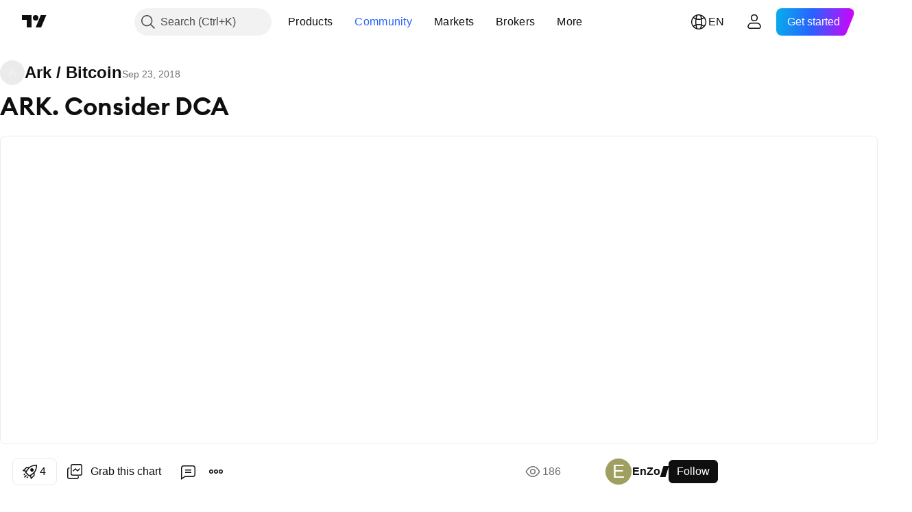

--- FILE ---
content_type: text/html; charset=utf-8
request_url: https://www.tradingview.com/chart/ARKBTC/zpqppki7-ARK-Consider-DCA/
body_size: 114582
content:


<!DOCTYPE html>
<html lang="en" dir="ltr" class="is-not-authenticated is-not-pro  theme-light"
 data-theme="light">
<head><meta charset="utf-8" />
<meta name="viewport" content="width=device-width, initial-scale=1.0, maximum-scale=1.0, minimum-scale=1.0, user-scalable=no">	<script nonce="W4mf/ZrIV+CyGto3Z6xugA==">window.initData = {};</script><title>ARK. Consider DCA for BITTREX:ARKBTC by EnZo — TradingView</title>
<!-- { block promo_footer_css_bundle } -->
		<!-- { render_css_bundle('promo_footer') } -->
		<link crossorigin="anonymous" href="https://static.tradingview.com/static/bundles/15992.6ab8fddbbeec572ad16b.css" rel="stylesheet" type="text/css"/>
	<!-- { endblock promo_footer_css_bundle } -->

	<!-- { block personal_css_bundle } -->
		<!-- render_css_bundle('base') -->
		<link crossorigin="anonymous" href="https://static.tradingview.com/static/bundles/7204.bd4a617f902d8e4336d7.css" rel="stylesheet" type="text/css"/>
<link crossorigin="anonymous" href="https://static.tradingview.com/static/bundles/77196.1ee43ed7cda5d814dba7.css" rel="stylesheet" type="text/css"/>
<link crossorigin="anonymous" href="https://static.tradingview.com/static/bundles/12874.2243f526973e835a8777.css" rel="stylesheet" type="text/css"/>
<link crossorigin="anonymous" href="https://static.tradingview.com/static/bundles/20541.ffebbd5b14e162a70fac.css" rel="stylesheet" type="text/css"/>
<link crossorigin="anonymous" href="https://static.tradingview.com/static/bundles/22691.df517de208b59f042c3b.css" rel="stylesheet" type="text/css"/>
<link crossorigin="anonymous" href="https://static.tradingview.com/static/bundles/72834.146c7925be9f43c9c767.css" rel="stylesheet" type="text/css"/>
<link crossorigin="anonymous" href="https://static.tradingview.com/static/bundles/6656.0e277b504c24d73f6420.css" rel="stylesheet" type="text/css"/>
<link crossorigin="anonymous" href="https://static.tradingview.com/static/bundles/97406.a24aa84d5466dfc219e3.css" rel="stylesheet" type="text/css"/>
<link crossorigin="anonymous" href="https://static.tradingview.com/static/bundles/51307.bb4e309d13e8ea654e19.css" rel="stylesheet" type="text/css"/>
<link crossorigin="anonymous" href="https://static.tradingview.com/static/bundles/62560.c8a32e4a427c0c57131c.css" rel="stylesheet" type="text/css"/>
<link crossorigin="anonymous" href="https://static.tradingview.com/static/bundles/28415.e6caff1a47a6c8a0f783.css" rel="stylesheet" type="text/css"/>
<link crossorigin="anonymous" href="https://static.tradingview.com/static/bundles/78820.3dc3168a8005e8c156fe.css" rel="stylesheet" type="text/css"/>
<link crossorigin="anonymous" href="https://static.tradingview.com/static/bundles/30608.1b5e0eb056a8145e2004.css" rel="stylesheet" type="text/css"/>
<link crossorigin="anonymous" href="https://static.tradingview.com/static/bundles/4857.2a0b835c9459f5e8f334.css" rel="stylesheet" type="text/css"/>
<link crossorigin="anonymous" href="https://static.tradingview.com/static/bundles/60733.515b38c2fad56295e0d7.css" rel="stylesheet" type="text/css"/>
<link crossorigin="anonymous" href="https://static.tradingview.com/static/bundles/94584.053cede951b9d64dea44.css" rel="stylesheet" type="text/css"/>
<link crossorigin="anonymous" href="https://static.tradingview.com/static/bundles/52294.8c6373aa92664b86de9e.css" rel="stylesheet" type="text/css"/>
<link crossorigin="anonymous" href="https://static.tradingview.com/static/bundles/56167.a33c76f5549cc7102e61.css" rel="stylesheet" type="text/css"/>
<link crossorigin="anonymous" href="https://static.tradingview.com/static/bundles/72373.cdd20397318c8a54ee02.css" rel="stylesheet" type="text/css"/>
<link crossorigin="anonymous" href="https://static.tradingview.com/static/bundles/68820.b0c44555783cdd4786b8.css" rel="stylesheet" type="text/css"/>
<link crossorigin="anonymous" href="https://static.tradingview.com/static/bundles/39394.1f12e32e6d4c4b83fe10.css" rel="stylesheet" type="text/css"/>
<link crossorigin="anonymous" href="https://static.tradingview.com/static/bundles/28562.e29096bd778450adbd58.css" rel="stylesheet" type="text/css"/>
<link crossorigin="anonymous" href="https://static.tradingview.com/static/bundles/19934.288c07086ff109a1d327.css" rel="stylesheet" type="text/css"/>
<link crossorigin="anonymous" href="https://static.tradingview.com/static/bundles/5911.5f96f6b3c550d3f0da23.css" rel="stylesheet" type="text/css"/>
<link crossorigin="anonymous" href="https://static.tradingview.com/static/bundles/6133.2dae60a90526a493d165.css" rel="stylesheet" type="text/css"/>
<link crossorigin="anonymous" href="https://static.tradingview.com/static/bundles/30331.cec6b9b458e103483d37.css" rel="stylesheet" type="text/css"/>
<link crossorigin="anonymous" href="https://static.tradingview.com/static/bundles/45207.4c0489c8756499c78a5e.css" rel="stylesheet" type="text/css"/>
<link crossorigin="anonymous" href="https://static.tradingview.com/static/bundles/17644.53a8a16a13c65b9ef1b6.css" rel="stylesheet" type="text/css"/>
<link crossorigin="anonymous" href="https://static.tradingview.com/static/bundles/5347.66e97921f2de4965604d.css" rel="stylesheet" type="text/css"/>
<link crossorigin="anonymous" href="https://static.tradingview.com/static/bundles/90145.8b74b8d86218eec14871.css" rel="stylesheet" type="text/css"/>
<link crossorigin="anonymous" href="https://static.tradingview.com/static/bundles/59334.4a832facb7e57c5e13f3.css" rel="stylesheet" type="text/css"/>
<link crossorigin="anonymous" href="https://static.tradingview.com/static/bundles/91361.140a08c3b11237f684ec.css" rel="stylesheet" type="text/css"/>
<link crossorigin="anonymous" href="https://static.tradingview.com/static/bundles/3691.a607e1947cc1d6442aef.css" rel="stylesheet" type="text/css"/>
<link crossorigin="anonymous" href="https://static.tradingview.com/static/bundles/79248.b085e41549ac76222ff0.css" rel="stylesheet" type="text/css"/>
<link crossorigin="anonymous" href="https://static.tradingview.com/static/bundles/17675.7322b9d581c3bd767a8f.css" rel="stylesheet" type="text/css"/>
	<!-- { endblock personal_css_bundle } -->

	<!-- { block extra_styles } -->
	<link crossorigin="anonymous" href="https://static.tradingview.com/static/bundles/26184.a8e87c60a250a6212b03.css" rel="stylesheet" type="text/css"/>
<link crossorigin="anonymous" href="https://static.tradingview.com/static/bundles/62419.12891bfbb287744d3a89.css" rel="stylesheet" type="text/css"/>
<link crossorigin="anonymous" href="https://static.tradingview.com/static/bundles/32078.4dd8f716b361ea76fac9.css" rel="stylesheet" type="text/css"/>
<link crossorigin="anonymous" href="https://static.tradingview.com/static/bundles/50370.a1a91e4e3b8d4d56af6a.css" rel="stylesheet" type="text/css"/>
<link crossorigin="anonymous" href="https://static.tradingview.com/static/bundles/29903.89b41c884d5213432809.css" rel="stylesheet" type="text/css"/>
<link crossorigin="anonymous" href="https://static.tradingview.com/static/bundles/24840.08865a24cd22e705a127.css" rel="stylesheet" type="text/css"/>
<link crossorigin="anonymous" href="https://static.tradingview.com/static/bundles/61504.303d3d3a2eef8a440230.css" rel="stylesheet" type="text/css"/>
<link crossorigin="anonymous" href="https://static.tradingview.com/static/bundles/84592.9ad3142f13630874398c.css" rel="stylesheet" type="text/css"/>
<link crossorigin="anonymous" href="https://static.tradingview.com/static/bundles/84509.b78aa0f889805782a114.css" rel="stylesheet" type="text/css"/>
<link crossorigin="anonymous" href="https://static.tradingview.com/static/bundles/68650.e664998b1025f8944a19.css" rel="stylesheet" type="text/css"/>
<link crossorigin="anonymous" href="https://static.tradingview.com/static/bundles/62156.ce7b2959f31f83034b45.css" rel="stylesheet" type="text/css"/>
<link crossorigin="anonymous" href="https://static.tradingview.com/static/bundles/58572.dad95b9e4df028f98405.css" rel="stylesheet" type="text/css"/>
<link crossorigin="anonymous" href="https://static.tradingview.com/static/bundles/86459.a94905aa773ec52c64fa.css" rel="stylesheet" type="text/css"/>
<link crossorigin="anonymous" href="https://static.tradingview.com/static/bundles/87828.b5acda22a891bd0b8b78.css" rel="stylesheet" type="text/css"/>
<link crossorigin="anonymous" href="https://static.tradingview.com/static/bundles/81350.86c68c4067216e42a0f1.css" rel="stylesheet" type="text/css"/>
<link crossorigin="anonymous" href="https://static.tradingview.com/static/bundles/27877.826c38517eae6571304f.css" rel="stylesheet" type="text/css"/>
<link crossorigin="anonymous" href="https://static.tradingview.com/static/bundles/56254.a23f3ec5b836024b605b.css" rel="stylesheet" type="text/css"/>
<link crossorigin="anonymous" href="https://static.tradingview.com/static/bundles/18013.0655ac40c6882bf9e438.css" rel="stylesheet" type="text/css"/>
<link crossorigin="anonymous" href="https://static.tradingview.com/static/bundles/88936.d49d6f461c53e70b38bc.css" rel="stylesheet" type="text/css"/>
<link crossorigin="anonymous" href="https://static.tradingview.com/static/bundles/54123.b37eaf239cea1a4a4b98.css" rel="stylesheet" type="text/css"/>
<link crossorigin="anonymous" href="https://static.tradingview.com/static/bundles/3406.24a50d99637b4e3bf9e7.css" rel="stylesheet" type="text/css"/>
<link crossorigin="anonymous" href="https://static.tradingview.com/static/bundles/14544.83eca2c4704f4649b7a3.css" rel="stylesheet" type="text/css"/>
<link crossorigin="anonymous" href="https://static.tradingview.com/static/bundles/31069.c75dd2e4bc4003a8d3c6.css" rel="stylesheet" type="text/css"/>
<link crossorigin="anonymous" href="https://static.tradingview.com/static/bundles/67877.2fb5f6f3eb739c16078d.css" rel="stylesheet" type="text/css"/>
<link crossorigin="anonymous" href="https://static.tradingview.com/static/bundles/50553.3ab347d4bc9cadf8d238.css" rel="stylesheet" type="text/css"/>
<link crossorigin="anonymous" href="https://static.tradingview.com/static/bundles/75070.42c5ad63db6e22dd1780.css" rel="stylesheet" type="text/css"/>
<link crossorigin="anonymous" href="https://static.tradingview.com/static/bundles/11285.2ad4e54f72ca1dbe5a12.css" rel="stylesheet" type="text/css"/>
<link crossorigin="anonymous" href="https://static.tradingview.com/static/bundles/85379.e2d0f6189d763981c46b.css" rel="stylesheet" type="text/css"/>
<link crossorigin="anonymous" href="https://static.tradingview.com/static/bundles/62882.bb7416e25ce047652be6.css" rel="stylesheet" type="text/css"/>
<link crossorigin="anonymous" href="https://static.tradingview.com/static/bundles/14142.fa043cf9d22075746ca7.css" rel="stylesheet" type="text/css"/>
<link crossorigin="anonymous" href="https://static.tradingview.com/static/bundles/70835.249d27fbf7cfdf5dfd83.css" rel="stylesheet" type="text/css"/>
<link crossorigin="anonymous" href="https://static.tradingview.com/static/bundles/92124.5845fa80448b407d32ec.css" rel="stylesheet" type="text/css"/>
<link crossorigin="anonymous" href="https://static.tradingview.com/static/bundles/98703.a2b02fc165a1c32d442e.css" rel="stylesheet" type="text/css"/>
<link crossorigin="anonymous" href="https://static.tradingview.com/static/bundles/65644.82e6d18dc48a569d26eb.css" rel="stylesheet" type="text/css"/>
<link crossorigin="anonymous" href="https://static.tradingview.com/static/bundles/5605.7992e8c447118cda6e67.css" rel="stylesheet" type="text/css"/>
<link crossorigin="anonymous" href="https://static.tradingview.com/static/bundles/57014.5d64ece78149214e8812.css" rel="stylesheet" type="text/css"/>
<link crossorigin="anonymous" href="https://static.tradingview.com/static/bundles/96133.507ceb094fe735b3e439.css" rel="stylesheet" type="text/css"/>
<link crossorigin="anonymous" href="https://static.tradingview.com/static/bundles/85992.24dc3e7280c9494642a6.css" rel="stylesheet" type="text/css"/>
<link crossorigin="anonymous" href="https://static.tradingview.com/static/bundles/52665.005deab1142faaf7462d.css" rel="stylesheet" type="text/css"/>
<link crossorigin="anonymous" href="https://static.tradingview.com/static/bundles/96614.aa36a3e7cbd35864ab1c.css" rel="stylesheet" type="text/css"/>
<link crossorigin="anonymous" href="https://static.tradingview.com/static/bundles/78698.9e07627cdc60a2c13dc3.css" rel="stylesheet" type="text/css"/>
<link crossorigin="anonymous" href="https://static.tradingview.com/static/bundles/96946.664cb7df376aef027378.css" rel="stylesheet" type="text/css"/>
<link crossorigin="anonymous" href="https://static.tradingview.com/static/bundles/94425.e8a11b1164ed8f31863d.css" rel="stylesheet" type="text/css"/>
<link crossorigin="anonymous" href="https://static.tradingview.com/static/bundles/30931.b2e7517523adce965dba.css" rel="stylesheet" type="text/css"/>
<link crossorigin="anonymous" href="https://static.tradingview.com/static/bundles/13619.8ac06c6d6672271c5f68.css" rel="stylesheet" type="text/css"/>
<link crossorigin="anonymous" href="https://static.tradingview.com/static/bundles/12748.199034cf25af72be11eb.css" rel="stylesheet" type="text/css"/>
<link crossorigin="anonymous" href="https://static.tradingview.com/static/bundles/66857.843c3e887cfdf130d542.css" rel="stylesheet" type="text/css"/>
<link crossorigin="anonymous" href="https://static.tradingview.com/static/bundles/18350.e409f558fe163ea9a3de.css" rel="stylesheet" type="text/css"/>
<link crossorigin="anonymous" href="https://static.tradingview.com/static/bundles/92112.db4c9d5652778b489aaa.css" rel="stylesheet" type="text/css"/>
<link crossorigin="anonymous" href="https://static.tradingview.com/static/bundles/68448.f611cd4d950c54a2caec.css" rel="stylesheet" type="text/css"/>
<link crossorigin="anonymous" href="https://static.tradingview.com/static/bundles/24309.848f88391da875ceb2a3.css" rel="stylesheet" type="text/css"/>
<link crossorigin="anonymous" href="https://static.tradingview.com/static/bundles/32388.e2ac42d074266d6f4cc4.css" rel="stylesheet" type="text/css"/>
<link crossorigin="anonymous" href="https://static.tradingview.com/static/bundles/2298.e4906aeeda8c192efa8f.css" rel="stylesheet" type="text/css"/>
<link crossorigin="anonymous" href="https://static.tradingview.com/static/bundles/6811.4ca141638fbeaa002769.css" rel="stylesheet" type="text/css"/>
<link crossorigin="anonymous" href="https://static.tradingview.com/static/bundles/34022.f218afa7d02ef496982b.css" rel="stylesheet" type="text/css"/>
<link crossorigin="anonymous" href="https://static.tradingview.com/static/bundles/9313.ef5d27e92eb3d48dab23.css" rel="stylesheet" type="text/css"/>
<link crossorigin="anonymous" href="https://static.tradingview.com/static/bundles/87844.a89d3d49f869720ebbba.css" rel="stylesheet" type="text/css"/>
<link crossorigin="anonymous" href="https://static.tradingview.com/static/bundles/79780.84d89360ede6a350ded3.css" rel="stylesheet" type="text/css"/>
<link crossorigin="anonymous" href="https://static.tradingview.com/static/bundles/50694.e8c29c22063c80408cca.css" rel="stylesheet" type="text/css"/>
<link crossorigin="anonymous" href="https://static.tradingview.com/static/bundles/22969.c32eeb1152afcd97b12e.css" rel="stylesheet" type="text/css"/>
<link crossorigin="anonymous" href="https://static.tradingview.com/static/bundles/83580.fdc9454547343089f3c6.css" rel="stylesheet" type="text/css"/>
<link crossorigin="anonymous" href="https://static.tradingview.com/static/bundles/20789.ab5c2b3cb921527e4170.css" rel="stylesheet" type="text/css"/>
<link crossorigin="anonymous" href="https://static.tradingview.com/static/bundles/29592.6154c4943032cbc1f19b.css" rel="stylesheet" type="text/css"/>
<link crossorigin="anonymous" href="https://static.tradingview.com/static/bundles/31916.57160ac113283e720311.css" rel="stylesheet" type="text/css"/>
<link crossorigin="anonymous" href="https://static.tradingview.com/static/bundles/55174.dc96c4d047ce06b033ba.css" rel="stylesheet" type="text/css"/>
<link crossorigin="anonymous" href="https://static.tradingview.com/static/bundles/5969.21c839e51d9fe09bc1ad.css" rel="stylesheet" type="text/css"/>
<link crossorigin="anonymous" href="https://static.tradingview.com/static/bundles/83332.323d337a96ea2d0d1f5b.css" rel="stylesheet" type="text/css"/>
<link crossorigin="anonymous" href="https://static.tradingview.com/static/bundles/26149.58e3d28c4207f0232d45.css" rel="stylesheet" type="text/css"/>
<link crossorigin="anonymous" href="https://static.tradingview.com/static/bundles/5769.b3335017ad0d222109e8.css" rel="stylesheet" type="text/css"/>
<link crossorigin="anonymous" href="https://static.tradingview.com/static/bundles/49022.455c0a58d3762d16e782.css" rel="stylesheet" type="text/css"/>
<link crossorigin="anonymous" href="https://static.tradingview.com/static/bundles/38582.2b62a108282b3e90d95c.css" rel="stylesheet" type="text/css"/>
<link crossorigin="anonymous" href="https://static.tradingview.com/static/bundles/15001.aa02a2d96f821d501dba.css" rel="stylesheet" type="text/css"/>
<link crossorigin="anonymous" href="https://static.tradingview.com/static/bundles/75432.cee64bd18eb72dd37b3d.css" rel="stylesheet" type="text/css"/>
<link crossorigin="anonymous" href="https://static.tradingview.com/static/bundles/43165.f500e435f461fabe05f6.css" rel="stylesheet" type="text/css"/>
<link crossorigin="anonymous" href="https://static.tradingview.com/static/bundles/70571.51824f94f04f357f27ed.css" rel="stylesheet" type="text/css"/>
<link crossorigin="anonymous" href="https://static.tradingview.com/static/bundles/6695.1ea7d74fa789f5e3b9c4.css" rel="stylesheet" type="text/css"/>
<link crossorigin="anonymous" href="https://static.tradingview.com/static/bundles/42734.28212819357e05bc15ab.css" rel="stylesheet" type="text/css"/>
<link crossorigin="anonymous" href="https://static.tradingview.com/static/bundles/97915.5b2ef44e883aedf9ee07.css" rel="stylesheet" type="text/css"/>
<link crossorigin="anonymous" href="https://static.tradingview.com/static/bundles/35229.f7d16c2e8bbca89e1d2b.css" rel="stylesheet" type="text/css"/>
<link crossorigin="anonymous" href="https://static.tradingview.com/static/bundles/49468.bd38a05bcbe9f63005d5.css" rel="stylesheet" type="text/css"/>
<link crossorigin="anonymous" href="https://static.tradingview.com/static/bundles/16543.7bcb96fa677df6654c99.css" rel="stylesheet" type="text/css"/>
<link crossorigin="anonymous" href="https://static.tradingview.com/static/bundles/78076.434b6268f44aba75e190.css" rel="stylesheet" type="text/css"/>
<link crossorigin="anonymous" href="https://static.tradingview.com/static/bundles/68844.52241fb1c81e27787e36.css" rel="stylesheet" type="text/css"/>
<link crossorigin="anonymous" href="https://static.tradingview.com/static/bundles/78806.af4707505f695c7b7e7e.css" rel="stylesheet" type="text/css"/>
<link crossorigin="anonymous" href="https://static.tradingview.com/static/bundles/67957.26bd3f4dca9113e5bd92.css" rel="stylesheet" type="text/css"/>
<link crossorigin="anonymous" href="https://static.tradingview.com/static/bundles/95626.0b382ed55589e98e3418.css" rel="preload" as="style"/>
<link crossorigin="anonymous" href="https://static.tradingview.com/static/bundles/4876.8876d8fb744d67484f1f.css" rel="preload" as="style"/>
<link crossorigin="anonymous" href="https://static.tradingview.com/static/bundles/79185.94b15842cd307f061854.css" rel="preload" as="style"/>
<link crossorigin="anonymous" href="https://static.tradingview.com/static/bundles/49822.f499cfafbc0a791ec49e.css" rel="preload" as="style"/>
	<!-- { endblock extra_styles } --><script nonce="W4mf/ZrIV+CyGto3Z6xugA==">
	window.locale = 'en';
	window.language = 'en';
</script>
	<!-- { block promo_footer_js_bundle } -->
		<!-- { render_js_bundle('promo_footer') } -->
		<link crossorigin="anonymous" href="https://static.tradingview.com/static/bundles/en.63639.893104679743cfdc6eb0.js" rel="preload" as="script"/>
<link crossorigin="anonymous" href="https://static.tradingview.com/static/bundles/25096.92bda83ae2bfdec74d91.js" rel="preload" as="script"/>
<link crossorigin="anonymous" href="https://static.tradingview.com/static/bundles/promo_footer.d732748b4425f543f32d.js" rel="preload" as="script"/><script crossorigin="anonymous" src="https://static.tradingview.com/static/bundles/en.63639.893104679743cfdc6eb0.js" defer></script>
<script crossorigin="anonymous" src="https://static.tradingview.com/static/bundles/25096.92bda83ae2bfdec74d91.js" defer></script>
<script crossorigin="anonymous" src="https://static.tradingview.com/static/bundles/promo_footer.d732748b4425f543f32d.js" defer></script>
	<!-- { endblock promo_footer_js_bundle } -->

	<!-- { block personal_js_bundle } -->
		<!-- render_js_bundle('base') -->
		<link crossorigin="anonymous" href="https://static.tradingview.com/static/bundles/runtime.5cff48ae4c51799572c6.js" rel="preload" as="script"/>
<link crossorigin="anonymous" href="https://static.tradingview.com/static/bundles/en.11389.2b9c5a4a377923252369.js" rel="preload" as="script"/>
<link crossorigin="anonymous" href="https://static.tradingview.com/static/bundles/32227.d826c45d2d27f2ff4314.js" rel="preload" as="script"/>
<link crossorigin="anonymous" href="https://static.tradingview.com/static/bundles/77507.fb006c0c7a02051cf5cd.js" rel="preload" as="script"/>
<link crossorigin="anonymous" href="https://static.tradingview.com/static/bundles/22665.478e72b4af5ae0c375ec.js" rel="preload" as="script"/>
<link crossorigin="anonymous" href="https://static.tradingview.com/static/bundles/12886.7be7542f140baf734d79.js" rel="preload" as="script"/>
<link crossorigin="anonymous" href="https://static.tradingview.com/static/bundles/22023.035d84389dc598280aca.js" rel="preload" as="script"/>
<link crossorigin="anonymous" href="https://static.tradingview.com/static/bundles/2373.7f1c5f402e07b6f9d0b4.js" rel="preload" as="script"/>
<link crossorigin="anonymous" href="https://static.tradingview.com/static/bundles/62134.57ec9cb3f1548c6e710a.js" rel="preload" as="script"/>
<link crossorigin="anonymous" href="https://static.tradingview.com/static/bundles/1620.cf91b3df49fde2229d37.js" rel="preload" as="script"/>
<link crossorigin="anonymous" href="https://static.tradingview.com/static/bundles/68134.53b8dc667ab093512b37.js" rel="preload" as="script"/>
<link crossorigin="anonymous" href="https://static.tradingview.com/static/bundles/93243.d16dcf8fc50e14d67819.js" rel="preload" as="script"/>
<link crossorigin="anonymous" href="https://static.tradingview.com/static/bundles/42118.dff7a71e333e9d8d8929.js" rel="preload" as="script"/>
<link crossorigin="anonymous" href="https://static.tradingview.com/static/bundles/32378.b87f7c1aed020f9c3427.js" rel="preload" as="script"/>
<link crossorigin="anonymous" href="https://static.tradingview.com/static/bundles/29138.7f85e2418196e920beee.js" rel="preload" as="script"/>
<link crossorigin="anonymous" href="https://static.tradingview.com/static/bundles/23298.0b1a2a8df7ae6c4f9aff.js" rel="preload" as="script"/>
<link crossorigin="anonymous" href="https://static.tradingview.com/static/bundles/91834.9821cb5b05c24e07d017.js" rel="preload" as="script"/>
<link crossorigin="anonymous" href="https://static.tradingview.com/static/bundles/89095.8f0ef59dea5487949a51.js" rel="preload" as="script"/>
<link crossorigin="anonymous" href="https://static.tradingview.com/static/bundles/70241.8681b0461bf728193324.js" rel="preload" as="script"/>
<link crossorigin="anonymous" href="https://static.tradingview.com/static/bundles/base.4fd56e51e522a2ccc9a7.js" rel="preload" as="script"/><script crossorigin="anonymous" src="https://static.tradingview.com/static/bundles/runtime.5cff48ae4c51799572c6.js" defer></script>
<script crossorigin="anonymous" src="https://static.tradingview.com/static/bundles/en.11389.2b9c5a4a377923252369.js" defer></script>
<script crossorigin="anonymous" src="https://static.tradingview.com/static/bundles/32227.d826c45d2d27f2ff4314.js" defer></script>
<script crossorigin="anonymous" src="https://static.tradingview.com/static/bundles/77507.fb006c0c7a02051cf5cd.js" defer></script>
<script crossorigin="anonymous" src="https://static.tradingview.com/static/bundles/22665.478e72b4af5ae0c375ec.js" defer></script>
<script crossorigin="anonymous" src="https://static.tradingview.com/static/bundles/12886.7be7542f140baf734d79.js" defer></script>
<script crossorigin="anonymous" src="https://static.tradingview.com/static/bundles/22023.035d84389dc598280aca.js" defer></script>
<script crossorigin="anonymous" src="https://static.tradingview.com/static/bundles/2373.7f1c5f402e07b6f9d0b4.js" defer></script>
<script crossorigin="anonymous" src="https://static.tradingview.com/static/bundles/62134.57ec9cb3f1548c6e710a.js" defer></script>
<script crossorigin="anonymous" src="https://static.tradingview.com/static/bundles/1620.cf91b3df49fde2229d37.js" defer></script>
<script crossorigin="anonymous" src="https://static.tradingview.com/static/bundles/68134.53b8dc667ab093512b37.js" defer></script>
<script crossorigin="anonymous" src="https://static.tradingview.com/static/bundles/93243.d16dcf8fc50e14d67819.js" defer></script>
<script crossorigin="anonymous" src="https://static.tradingview.com/static/bundles/42118.dff7a71e333e9d8d8929.js" defer></script>
<script crossorigin="anonymous" src="https://static.tradingview.com/static/bundles/32378.b87f7c1aed020f9c3427.js" defer></script>
<script crossorigin="anonymous" src="https://static.tradingview.com/static/bundles/29138.7f85e2418196e920beee.js" defer></script>
<script crossorigin="anonymous" src="https://static.tradingview.com/static/bundles/23298.0b1a2a8df7ae6c4f9aff.js" defer></script>
<script crossorigin="anonymous" src="https://static.tradingview.com/static/bundles/91834.9821cb5b05c24e07d017.js" defer></script>
<script crossorigin="anonymous" src="https://static.tradingview.com/static/bundles/89095.8f0ef59dea5487949a51.js" defer></script>
<script crossorigin="anonymous" src="https://static.tradingview.com/static/bundles/70241.8681b0461bf728193324.js" defer></script>
<script crossorigin="anonymous" src="https://static.tradingview.com/static/bundles/base.4fd56e51e522a2ccc9a7.js" defer></script>
	<!-- { endblock personal_js_bundle } -->

	<!-- { block additional_js_bundle } -->
	<!-- { endblock additional_js_bundle } -->	<script nonce="W4mf/ZrIV+CyGto3Z6xugA==">
		window.initData = window.initData || {};
		window.initData.theme = "light";
			(()=>{"use strict";const t=/(?:^|;)\s*theme=(dark|light)(?:;|$)|$/.exec(document.cookie)[1];t&&(document.documentElement.classList.toggle("theme-dark","dark"===t),document.documentElement.classList.toggle("theme-light","light"===t),document.documentElement.dataset.theme=t,window.initData=window.initData||{},window.initData.theme=t)})();
	</script>
	<script nonce="W4mf/ZrIV+CyGto3Z6xugA==">
		(()=>{"use strict";"undefined"!=typeof window&&"undefined"!=typeof navigator&&/mac/i.test(navigator.platform)&&document.documentElement.classList.add("mac_os_system")})();
	</script>

	<script nonce="W4mf/ZrIV+CyGto3Z6xugA==">var environment = "battle";
		window.WS_HOST_PING_REQUIRED = true;
		window.BUILD_TIME = "2026-01-21T09:00:34";
		window.WEBSOCKET_HOST = "data.tradingview.com";
		window.WEBSOCKET_PRO_HOST = "prodata.tradingview.com";
		window.WEBSOCKET_HOST_FOR_DEEP_BACKTESTING = "history-data.tradingview.com";
		window.WIDGET_HOST = "https://www.tradingview-widget.com";
		window.TradingView = window.TradingView || {};
	</script>

	<link rel="conversions-config" href="https://s3.tradingview.com/conversions_en.json">
	<link rel="metrics-config" href="https://scanner-backend.tradingview.com/enum/ordered?id=metrics_full_name,metrics&lang=en&label-product=ytm-metrics-plan.json" crossorigin>

	<script nonce="W4mf/ZrIV+CyGto3Z6xugA==">
		(()=>{"use strict";function e(e,t=!1){const{searchParams:n}=new URL(String(location));let s="true"===n.get("mobileapp_new"),o="true"===n.get("mobileapp");if(!t){const e=function(e){const t=e+"=",n=document.cookie.split(";");for(let e=0;e<n.length;e++){let s=n[e];for(;" "===s.charAt(0);)s=s.substring(1,s.length);if(0===s.indexOf(t))return s.substring(t.length,s.length)}return null}("tv_app")||"";s||=["android","android_nps"].includes(e),o||="ios"===e}return!("new"!==e&&"any"!==e||!s)||!("new"===e||!o)}const t="undefined"!=typeof window&&"undefined"!=typeof navigator,n=t&&"ontouchstart"in window,s=(t&&n&&window,t&&(n||navigator.maxTouchPoints),t&&window.chrome&&window.chrome.runtime,t&&window.navigator.userAgent.toLowerCase().indexOf("firefox"),t&&/\sEdge\/\d\d\b/.test(navigator.userAgent),t&&Boolean(navigator.vendor)&&navigator.vendor.indexOf("Apple")>-1&&-1===navigator.userAgent.indexOf("CriOS")&&navigator.userAgent.indexOf("FxiOS"),t&&/mac/i.test(navigator.platform),t&&/Win32|Win64/i.test(navigator.platform),t&&/Linux/i.test(navigator.platform),t&&/Android/i.test(navigator.userAgent)),o=t&&/BlackBerry/i.test(navigator.userAgent),i=t&&/iPhone|iPad|iPod/.test(navigator.platform),c=t&&/Opera Mini/i.test(navigator.userAgent),r=t&&("MacIntel"===navigator.platform&&navigator.maxTouchPoints>1||/iPad/.test(navigator.platform)),a=s||o||i||c,h=window.TradingView=window.TradingView||{};const _={Android:()=>s,BlackBerry:()=>o,iOS:()=>i,Opera:()=>c,isIPad:()=>r,any:()=>a};h.isMobile=_;const l=new Map;function d(){const e=window.location.pathname,t=window.location.host,n=`${t}${e}`;return l.has(n)||l.set(n,function(e,t){const n=["^widget-docs"];for(const e of n)if(new RegExp(e).test(t))return!0;const s=["^widgetembed/?$","^cmewidgetembed/?$","^([0-9a-zA-Z-]+)/widgetembed/?$","^([0-9a-zA-Z-]+)/widgetstatic/?$","^([0-9a-zA-Z-]+)?/?mediumwidgetembed/?$","^twitter-chart/?$","^telegram/chart/?$","^embed/([0-9a-zA-Z]{8})/?$","^widgetpopup/?$","^extension/?$","^idea-popup/?$","^hotlistswidgetembed/?$","^([0-9a-zA-Z-]+)/hotlistswidgetembed/?$","^marketoverviewwidgetembed/?$","^([0-9a-zA-Z-]+)/marketoverviewwidgetembed/?$","^eventswidgetembed/?$","^tickerswidgetembed/?$","^forexcrossrateswidgetembed/?$","^forexheatmapwidgetembed/?$","^marketquoteswidgetembed/?$","^screenerwidget/?$","^cryptomktscreenerwidget/?$","^([0-9a-zA-Z-]+)/cryptomktscreenerwidget/?$","^([0-9a-zA-Z-]+)/marketquoteswidgetembed/?$","^technical-analysis-widget-embed/$","^singlequotewidgetembed/?$","^([0-9a-zA-Z-]+)/singlequotewidgetembed/?$","^embed-widget/([0-9a-zA-Z-]+)/(([0-9a-zA-Z-]+)/)?$","^widget-docs/([0-9a-zA-Z-]+)/([0-9a-zA-Z-/]+)?$"],o=e.replace(/^\//,"");let i;for(let e=s.length-1;e>=0;e--)if(i=new RegExp(s[e]),i.test(o))return!0;return!1}(e,t)),l.get(n)??!1}h.onWidget=d;const g=()=>{},u="~m~";class m{constructor(e,t={}){this.sessionid=null,this.connected=!1,this._timeout=null,this._base=e,this._options={timeout:t.timeout||2e4,connectionType:t.connectionType}}connect(){this._socket=new WebSocket(this._prepareUrl()),this._socket.onmessage=e=>{
if("string"!=typeof e.data)throw new TypeError(`The WebSocket message should be a string. Recieved ${Object.prototype.toString.call(e.data)}`);this._onData(e.data)},this._socket.onclose=this._onClose.bind(this),this._socket.onerror=this._onError.bind(this)}send(e){this._socket&&this._socket.send(this._encode(e))}disconnect(){this._clearIdleTimeout(),this._socket&&(this._socket.onmessage=g,this._socket.onclose=g,this._socket.onerror=g,this._socket.close())}_clearIdleTimeout(){null!==this._timeout&&(clearTimeout(this._timeout),this._timeout=null)}_encode(e){let t,n="";const s=Array.isArray(e)?e:[e],o=s.length;for(let e=0;e<o;e++)t=null===s[e]||void 0===s[e]?"":m._stringify(s[e]),n+=u+t.length+u+t;return n}_decode(e){const t=[];let n,s;do{if(e.substring(0,3)!==u)return t;n="",s="";const o=(e=e.substring(3)).length;for(let t=0;t<o;t++){if(s=Number(e.substring(t,t+1)),Number(e.substring(t,t+1))!==s){e=e.substring(n.length+3),n=Number(n);break}n+=s}t.push(e.substring(0,n)),e=e.substring(n)}while(""!==e);return t}_onData(e){this._setTimeout();const t=this._decode(e),n=t.length;for(let e=0;e<n;e++)this._onMessage(t[e])}_setTimeout(){this._clearIdleTimeout(),this._timeout=setTimeout(this._onTimeout.bind(this),this._options.timeout)}_onTimeout(){this.disconnect(),this._onDisconnect({code:4e3,reason:"socket.io timeout",wasClean:!1})}_onMessage(e){this.sessionid?this._checkIfHeartbeat(e)?this._onHeartbeat(e.slice(3)):this._checkIfJson(e)?this._base.onMessage(JSON.parse(e.slice(3))):this._base.onMessage(e):(this.sessionid=e,this._onConnect())}_checkIfHeartbeat(e){return this._checkMessageType(e,"h")}_checkIfJson(e){return this._checkMessageType(e,"j")}_checkMessageType(e,t){return e.substring(0,3)==="~"+t+"~"}_onHeartbeat(e){this.send("~h~"+e)}_onConnect(){this.connected=!0,this._base.onConnect()}_onDisconnect(e){this._clear(),this._base.onDisconnect(e),this.sessionid=null}_clear(){this.connected=!1}_prepareUrl(){const t=w(this._base.host);if(t.pathname+="socket.io/websocket",t.protocol="wss:",t.searchParams.append("from",window.location.pathname.slice(1,50)),t.searchParams.append("date",window.BUILD_TIME||""),e("any")&&t.searchParams.append("client","mobile"),this._options.connectionType&&t.searchParams.append("type",this._options.connectionType),window.WEBSOCKET_PARAMS_ANALYTICS){const{ws_page_uri:e,ws_ancestor_origin:n}=window.WEBSOCKET_PARAMS_ANALYTICS;e&&t.searchParams.append("page-uri",e),n&&t.searchParams.append("ancestor-origin",n)}const n=window.location.search.includes("widget_token")||window.location.hash.includes("widget_token");return d()||n||t.searchParams.append("auth","sessionid"),t.href}_onClose(e){this._clearIdleTimeout(),this._onDisconnect(e)}_onError(e){this._clearIdleTimeout(),this._clear(),this._base.emit("error",[e]),this.sessionid=null}static _stringify(e){return"[object Object]"===Object.prototype.toString.call(e)?"~j~"+JSON.stringify(e):String(e)}}class p{constructor(e,t){this.host=e,this._connecting=!1,this._events={},this.transport=this._getTransport(t)}isConnected(){
return!!this.transport&&this.transport.connected}isConnecting(){return this._connecting}connect(){this.isConnected()||(this._connecting&&this.disconnect(),this._connecting=!0,this.transport.connect())}send(e){this.transport&&this.transport.connected&&this.transport.send(e)}disconnect(){this.transport&&this.transport.disconnect()}on(e,t){e in this._events||(this._events[e]=[]),this._events[e].push(t)}offAll(){this._events={}}onMessage(e){this.emit("message",[e])}emit(e,t=[]){if(e in this._events){const n=this._events[e].concat(),s=n.length;for(let e=0;e<s;e++)n[e].apply(this,t)}}onConnect(){this.clear(),this.emit("connect")}onDisconnect(e){this.emit("disconnect",[e])}clear(){this._connecting=!1}_getTransport(e){return new m(this,e)}}function w(e){const t=-1!==e.indexOf("/")?new URL(e):new URL("wss://"+e);if("wss:"!==t.protocol&&"https:"!==t.protocol)throw new Error("Invalid websocket base "+e);return t.pathname.endsWith("/")||(t.pathname+="/"),t.search="",t.username="",t.password="",t}const k="undefined"!=typeof window&&Number(window.TELEMETRY_WS_ERROR_LOGS_THRESHOLD)||0;class f{constructor(e,t={}){this._queueStack=[],this._logsQueue=[],this._telemetryObjectsQueue=[],this._reconnectCount=0,this._redirectCount=0,this._errorsCount=0,this._errorsInfoSent=!1,this._connectionStart=null,this._connectionEstablished=null,this._reconnectTimeout=null,this._onlineCancellationToken=null,this._isConnectionForbidden=!1,this._initialHost=t.initialHost||null,this._suggestedHost=e,this._proHost=t.proHost,this._reconnectHost=t.reconnectHost,this._noReconnectAfterTimeout=!0===t.noReconnectAfterTimeout,this._dataRequestTimeout=t.dataRequestTimeout,this._connectionType=t.connectionType,this._doConnect(),t.pingRequired&&-1===window.location.search.indexOf("noping")&&this._startPing()}connect(){this._tryConnect()}resetCounters(){this._reconnectCount=0,this._redirectCount=0}setLogger(e,t){this._logger=e,this._getLogHistory=t,this._flushLogs()}setTelemetry(e){this._telemetry=e,this._telemetry.reportSent.subscribe(this,this._onTelemetrySent),this._flushTelemetry()}onReconnect(e){this._onReconnect=e}isConnected(){return!!this._socket&&this._socket.isConnected()}isConnecting(){return!!this._socket&&this._socket.isConnecting()}on(e,t){return!!this._socket&&("connect"===e&&this._socket.isConnected()?t():"disconnect"===e?this._disconnectCallbacks.push(t):this._socket.on(e,t),!0)}getSessionId(){return this._socket&&this._socket.transport?this._socket.transport.sessionid:null}send(e){return this.isConnected()?(this._socket.send(e),!0):(this._queueMessage(e),!1)}getConnectionEstablished(){return this._connectionEstablished}getHost(){const e=this._tryGetProHost();return null!==e?e:this._reconnectHost&&this._reconnectCount>3?this._reconnectHost:this._suggestedHost}getReconnectCount(){return this._reconnectCount}getRedirectCount(){return this._redirectCount}getConnectionStart(){return this._connectionStart}disconnect(){this._clearReconnectTimeout(),(this.isConnected()||this.isConnecting())&&(this._propagateDisconnect(),this._disconnectCallbacks=[],
this._closeSocket())}forbidConnection(){this._isConnectionForbidden=!0,this.disconnect()}allowConnection(){this._isConnectionForbidden=!1,this.connect()}isMaxRedirects(){return this._redirectCount>=20}isMaxReconnects(){return this._reconnectCount>=20}getPingInfo(){return this._pingInfo||null}_tryGetProHost(){return window.TradingView&&window.TradingView.onChartPage&&"battle"===window.environment&&!this._redirectCount&&-1===window.location.href.indexOf("ws_host")?this._initialHost?this._initialHost:void 0!==window.user&&window.user.pro_plan?this._proHost||this._suggestedHost:null:null}_queueMessage(e){0===this._queueStack.length&&this._logMessage(0,"Socket is not connected. Queued a message"),this._queueStack.push(e)}_processMessageQueue(){0!==this._queueStack.length&&(this._logMessage(0,"Processing queued messages"),this._queueStack.forEach(this.send.bind(this)),this._logMessage(0,"Processed "+this._queueStack.length+" messages"),this._queueStack=[])}_onDisconnect(e){this._noReconnectAfterTimeout||null!==this._reconnectTimeout||(this._reconnectTimeout=setTimeout(this._tryReconnect.bind(this),5e3)),this._clearOnlineCancellationToken();let t="disconnect session:"+this.getSessionId();e&&(t+=", code:"+e.code+", reason:"+e.reason,1005===e.code&&this._sendTelemetry("websocket_code_1005")),this._logMessage(0,t),this._propagateDisconnect(e),this._closeSocket(),this._queueStack=[]}_closeSocket(){null!==this._socket&&(this._socket.offAll(),this._socket.disconnect(),this._socket=null)}_logMessage(e,t){const n={method:e,message:t};this._logger?this._flushLogMessage(n):(n.message=`[${(new Date).toISOString()}] ${n.message}`,this._logsQueue.push(n))}_flushLogMessage(e){switch(e.method){case 2:this._logger.logDebug(e.message);break;case 3:this._logger.logError(e.message);break;case 0:this._logger.logInfo(e.message);break;case 1:this._logger.logNormal(e.message)}}_flushLogs(){this._flushLogMessage({method:1,message:"messages from queue. Start."}),this._logsQueue.forEach((e=>{this._flushLogMessage(e)})),this._flushLogMessage({method:1,message:"messages from queue. End."}),this._logsQueue=[]}_sendTelemetry(e,t){const n={event:e,params:t};this._telemetry?this._flushTelemetryObject(n):this._telemetryObjectsQueue.push(n)}_flushTelemetryObject(e){this._telemetry.sendChartReport(e.event,e.params,!1)}_flushTelemetry(){this._telemetryObjectsQueue.forEach((e=>{this._flushTelemetryObject(e)})),this._telemetryObjectsQueue=[]}_doConnect(){this._socket&&(this._socket.isConnected()||this._socket.isConnecting())||(this._clearOnlineCancellationToken(),this._host=this.getHost(),this._socket=new p(this._host,{timeout:this._dataRequestTimeout,connectionType:this._connectionType}),this._logMessage(0,"Connecting to "+this._host),this._bindEvents(),this._disconnectCallbacks=[],this._connectionStart=performance.now(),this._connectionEstablished=null,this._socket.connect(),performance.mark("SWSC",{detail:"Start WebSocket connection"}),this._socket.on("connect",(()=>{performance.mark("EWSC",{detail:"End WebSocket connection"}),
performance.measure("WebSocket connection delay","SWSC","EWSC")})))}_propagateDisconnect(e){const t=this._disconnectCallbacks.length;for(let n=0;n<t;n++)this._disconnectCallbacks[n](e||{})}_bindEvents(){this._socket&&(this._socket.on("connect",(()=>{const e=this.getSessionId();if("string"==typeof e){const t=JSON.parse(e);if(t.redirect)return this._redirectCount+=1,this._suggestedHost=t.redirect,this.isMaxRedirects()&&this._sendTelemetry("redirect_bailout"),void this._redirect()}this._connectionEstablished=performance.now(),this._processMessageQueue(),this._logMessage(0,"connect session:"+e)})),this._socket.on("disconnect",this._onDisconnect.bind(this)),this._socket.on("close",this._onDisconnect.bind(this)),this._socket.on("error",(e=>{this._logMessage(0,new Date+" session:"+this.getSessionId()+" websocket error:"+JSON.stringify(e)),this._sendTelemetry("websocket_error"),this._errorsCount++,!this._errorsInfoSent&&this._errorsCount>=k&&(void 0!==this._lastConnectCallStack&&(this._sendTelemetry("websocket_error_connect_stack",{text:this._lastConnectCallStack}),delete this._lastConnectCallStack),void 0!==this._getLogHistory&&this._sendTelemetry("websocket_error_log",{text:this._getLogHistory(50).join("\n")}),this._errorsInfoSent=!0)})))}_redirect(){this.disconnect(),this._reconnectWhenOnline()}_tryReconnect(){this._tryConnect()&&(this._reconnectCount+=1)}_tryConnect(){return!this._isConnectionForbidden&&(this._clearReconnectTimeout(),this._lastConnectCallStack=new Error(`WebSocket connect stack. Is connected: ${this.isConnected()}.`).stack||"",!this.isConnected()&&(this.disconnect(),this._reconnectWhenOnline(),!0))}_clearOnlineCancellationToken(){this._onlineCancellationToken&&(this._onlineCancellationToken(),this._onlineCancellationToken=null)}_clearReconnectTimeout(){null!==this._reconnectTimeout&&(clearTimeout(this._reconnectTimeout),this._reconnectTimeout=null)}_reconnectWhenOnline(){if(navigator.onLine)return this._logMessage(0,"Network status: online - trying to connect"),this._doConnect(),void(this._onReconnect&&this._onReconnect());this._logMessage(0,"Network status: offline - wait until online"),this._onlineCancellationToken=function(e){let t=e;const n=()=>{window.removeEventListener("online",n),t&&t()};return window.addEventListener("online",n),()=>{t=null}}((()=>{this._logMessage(0,"Network status changed to online - trying to connect"),this._doConnect(),this._onReconnect&&this._onReconnect()}))}_onTelemetrySent(e){"websocket_error"in e&&(this._errorsCount=0,this._errorsInfoSent=!1)}_startPing(){if(this._pingIntervalId)return;const e=w(this.getHost());e.pathname+="ping",e.protocol="https:";let t=0,n=0;const s=e=>{this._pingInfo=this._pingInfo||{max:0,min:1/0,avg:0};const s=(new Date).getTime()-e;s>this._pingInfo.max&&(this._pingInfo.max=s),s<this._pingInfo.min&&(this._pingInfo.min=s),t+=s,n++,this._pingInfo.avg=t/n,n>=10&&this._pingIntervalId&&(clearInterval(this._pingIntervalId),delete this._pingIntervalId)};this._pingIntervalId=setInterval((()=>{const t=(new Date).getTime(),n=new XMLHttpRequest
;n.open("GET",e,!0),n.send(),n.onreadystatechange=()=>{n.readyState===XMLHttpRequest.DONE&&200===n.status&&s(t)}}),1e4)}}window.WSBackendConnection=new f(window.WEBSOCKET_HOST,{pingRequired:window.WS_HOST_PING_REQUIRED,proHost:window.WEBSOCKET_PRO_HOST,reconnectHost:window.WEBSOCKET_HOST_FOR_RECONNECT,initialHost:window.WEBSOCKET_INITIAL_HOST,connectionType:window.WEBSOCKET_CONNECTION_TYPE}),window.WSBackendConnectionCtor=f})();
	</script>


	<script nonce="W4mf/ZrIV+CyGto3Z6xugA==">var is_authenticated = false;
		var user = {"username":"Guest","following":"0","followers":"0","ignore_list":[],"available_offers":{}};
		window.initData.priceAlertsFacadeClientUrl = "https://pricealerts.tradingview.com";
		window.initData.currentLocaleInfo = {"language":"en","language_name":"English","flag":"us","geoip_code":"us","iso":"en","iso_639_3":"eng","global_name":"English","is_only_recommended_tw_autorepost":true};
		window.initData.offerButtonInfo = {"class_name":"tv-header__offer-button-container--trial-join","title":"Get started","href":"/pricing/?source=header_go_pro_button&feature=start_free_trial","subtitle":null,"expiration":null,"color":"gradient","stretch":false};
		window.initData.settings = {'S3_LOGO_SERVICE_BASE_URL': 'https://s3-symbol-logo.tradingview.com/', 'S3_NEWS_IMAGE_SERVICE_BASE_URL': 'https://s3.tradingview.com/news/', 'WEBPACK_STATIC_PATH': 'https://static.tradingview.com/static/bundles/', 'TRADING_URL': 'https://papertrading.tradingview.com', 'CRUD_STORAGE_URL': 'https://crud-storage.tradingview.com'};
		window.countryCode = "US";


			window.__initialEnabledFeaturesets =
				(window.__initialEnabledFeaturesets || []).concat(
					['tv_production'].concat(
						window.ClientCustomConfiguration && window.ClientCustomConfiguration.getEnabledFeatureSet
							? JSON.parse(window.ClientCustomConfiguration.getEnabledFeatureSet())
							: []
					)
				);

			if (window.ClientCustomConfiguration && window.ClientCustomConfiguration.getDisabledFeatureSet) {
				window.__initialDisabledFeaturesets = JSON.parse(window.ClientCustomConfiguration.getDisabledFeatureSet());
			}



			var lastGlobalNotificationIds = [1014974,1014937,1014901,1014898,1014894,1014892,1014889,1014851,1014848,1014844,1014790];

		var shopConf = {
			offers: [],
		};

		var featureToggleState = {"black_friday_popup":1.0,"black_friday_mainpage":1.0,"black_friday_extend_limitation":1.0,"chart_autosave_5min":1.0,"chart_autosave_30min":1.0,"chart_save_metainfo_separately":1.0,"performance_test_mode":1.0,"ticks_replay":1.0,"chart_storage_hibernation_delay_60min":1.0,"log_replay_to_persistent_logger":1.0,"enable_select_date_replay_mobile":1.0,"support_persistent_logs":1.0,"seasonals_table":1.0,"ytm_on_chart":1.0,"enable_step_by_step_hints_for_drawings":1.0,"enable_new_indicators_templates_view":1.0,"allow_brackets_profit_loss":1.0,"enable_traded_context_linking":1.0,"order_context_validation_in_instant_mode":1.0,"internal_fullscreen_api":1.0,"alerts-presets":1.0,"alerts-watchlist-allow-in-multicondions":1.0,"alerts-disable-fires-read-from-toast":1.0,"alerts-editor-fire-rate-setting":1.0,"enable_symbol_change_restriction_on_widgets":1.0,"enable_asx_symbol_restriction":1.0,"symphony_allow_non_partitioned_cookie_on_old_symphony":1.0,"symphony_notification_badges":1.0,"symphony_use_adk_for_upgrade_request":1.0,"telegram_mini_app_reduce_snapshot_quality":1.0,"news_enable_filtering_by_user":1.0,"timeout_django_db":0.15,"timeout_django_usersettings_db":0.15,"timeout_django_charts_db":0.25,"timeout_django_symbols_lists_db":0.25,"timeout_django_minds_db":0.05,"timeout_django_logging_db":0.25,"disable_services_monitor_metrics":1.0,"enable_signin_recaptcha":1.0,"enable_idea_spamdetectorml":1.0,"enable_idea_spamdetectorml_comments":1.0,"enable_spamdetectorml_chat":1.0,"enable_minds_spamdetectorml":1.0,"backend-connections-in-token":1.0,"one_connection_with_exchanges":1.0,"mobile-ads-ios":1.0,"mobile-ads-android":1.0,"google-one-tap-signin":1.0,"braintree-gopro-in-order-dialog":1.0,"braintree-apple-pay":1.0,"braintree-google-pay":1.0,"braintree-apple-pay-from-ios-app":1.0,"braintree-apple-pay-trial":1.0,"triplea-payments":1.0,"braintree-google-pay-trial":1.0,"braintree-one-usd-verification":1.0,"braintree-3ds-enabled":1.0,"braintree-3ds-status-check":1.0,"braintree-additional-card-checks-for-trial":1.0,"braintree-instant-settlement":1.0,"braintree_recurring_billing_scheduler_subscription":1.0,"checkout_manual_capture_required":1.0,"checkout-subscriptions":1.0,"checkout_additional_card_checks_for_trial":1.0,"checkout_fail_on_duplicate_payment_methods_for_trial":1.0,"checkout_fail_on_banned_countries_for_trial":1.0,"checkout_fail_on_banned_bank_for_trial":1.0,"checkout_fail_on_banned_bank_for_premium_trial":1.0,"checkout_fail_on_close_to_expiration_card_trial":1.0,"checkout_fail_on_prepaid_card_trial":1.0,"country_of_issuance_vs_billing_country":1.0,"checkout_show_instead_of_braintree":1.0,"checkout-3ds":1.0,"checkout-3ds-us":1.0,"checkout-paypal":1.0,"checkout_include_account_holder":1.0,"checkout-paypal-trial":1.0,"annual_to_monthly_downgrade_attempt":1.0,"razorpay_trial_10_inr":1.0,"razorpay-card-order-token-section":1.0,"razorpay-card-subscriptions":1.0,"razorpay-upi-subscriptions":1.0,"razorpay-s3-invoice-upload":1.0,"razorpay_include_date_of_birth":1.0,"dlocal-payments":1.0,"braintree_transaction_source":1.0,"vertex-tax":1.0,"receipt_in_emails":1.0,"adwords-analytics":1.0,"disable_mobile_upsell_ios":1.0,"disable_mobile_upsell_android":1.0,"required_agreement_for_rt":1.0,"check_market_data_limits":1.0,"force_to_complete_data":1.0,"force_to_upgrade_to_expert":1.0,"send_tradevan_invoice":1.0,"show_pepe_animation":1.0,"send_next_payment_info_receipt":1.0,"screener-alerts-read-only":1.0,"screener-condition-filters-auto-apply":1.0,"screener_bond_restriction_by_auth_enabled":1.0,"screener_bond_rating_columns_restriction_by_auth_enabled":1.0,"ses_tracking":1.0,"send_financial_notifications":1.0,"spark_translations":1.0,"spark_category_translations":1.0,"spark_tags_translations":1.0,"pro_plan_initial_refunds_disabled":1.0,"previous_monoproduct_purchases_refunds_enabled":1.0,"enable_ideas_recommendations":1.0,"enable_ideas_recommendations_feed":1.0,"fail_on_duplicate_payment_methods_for_trial":1.0,"ethoca_alert_notification_webhook":1.0,"hide_suspicious_users_ideas":1.0,"disable_publish_strategy_range_based_chart":1.0,"restrict_simultaneous_requests":1.0,"login_from_new_device_email":1.0,"ssr_worker_nowait":1.0,"broker_A1CAPITAL":1.0,"broker_ACTIVTRADES":1.0,"broker_ALCHEMYMARKETS":1.0,"broker_ALICEBLUE":1.0,"broker_ALPACA":1.0,"broker_ALRAMZ":1.0,"broker_AMP":1.0,"hide_ANGELONE_on_ios":1.0,"hide_ANGELONE_on_android":1.0,"hide_ANGELONE_on_mobile_web":1.0,"ANGELONE_beta":1.0,"broker_AVA_FUTURES":1.0,"AVA_FUTURES_oauth_authorization":1.0,"broker_B2PRIME":1.0,"broker_BAJAJ":1.0,"BAJAJ_beta":1.0,"broker_BEYOND":1.0,"broker_BINANCE":1.0,"enable_binanceapis_base_url":1.0,"broker_BINGBON":1.0,"broker_BITAZZA":1.0,"broker_BITGET":1.0,"broker_BITMEX":1.0,"broker_BITSTAMP":1.0,"broker_BLACKBULL":1.0,"broker_BLUEBERRYMARKETS":1.0,"broker_BTCC":1.0,"broker_BYBIT":1.0,"broker_CAPITALCOM":1.0,"broker_CAPTRADER":1.0,"CAPTRADER_separate_integration_migration_warning":1.0,"broker_CFI":1.0,"broker_CGSI":1.0,"hide_CGSI_on_ios":1.0,"hide_CGSI_on_android":1.0,"hide_CGSI_on_mobile_web":1.0,"CGSI_beta":1.0,"broker_CITYINDEX":1.0,"cityindex_spreadbetting":1.0,"broker_CMCMARKETS":1.0,"broker_COBRATRADING":1.0,"broker_COINBASE":1.0,"coinbase_request_server_logger":1.0,"coinbase_cancel_position_brackets":1.0,"broker_COINW":1.0,"broker_COLMEX":1.0,"hide_CQG_on_ios":1.0,"hide_CQG_on_android":1.0,"hide_CQG_on_mobile_web":1.0,"cqg-realtime-bandwidth-limit":1.0,"hide_CRYPTOCOM_on_ios":1.0,"hide_CRYPTOCOM_on_android":1.0,"hide_CRYPTOCOM_on_mobile_web":1.0,"CRYPTOCOM_beta":1.0,"hide_CURRENCYCOM_on_ios":1.0,"hide_CURRENCYCOM_on_android":1.0,"hide_CURRENCYCOM_on_mobile_web":1.0,"hide_CXM_on_ios":1.0,"hide_CXM_on_android":1.0,"hide_CXM_on_mobile_web":1.0,"CXM_beta":1.0,"broker_DAOL":1.0,"broker_DERAYAH":1.0,"broker_DHAN":1.0,"broker_DNSE":1.0,"broker_DORMAN":1.0,"hide_DUMMY_on_ios":1.0,"hide_DUMMY_on_android":1.0,"hide_DUMMY_on_mobile_web":1.0,"broker_EASYMARKETS":1.0,"broker_ECOVALORES":1.0,"ECOVALORES_beta":1.0,"broker_EDGECLEAR":1.0,"edgeclear_oauth_authorization":1.0,"broker_EIGHTCAP":1.0,"broker_ERRANTE":1.0,"broker_ESAFX":1.0,"hide_FIDELITY_on_ios":1.0,"hide_FIDELITY_on_android":1.0,"hide_FIDELITY_on_mobile_web":1.0,"FIDELITY_beta":1.0,"broker_FOREXCOM":1.0,"forexcom_session_v2":1.0,"broker_FPMARKETS":1.0,"hide_FTX_on_ios":1.0,"hide_FTX_on_android":1.0,"hide_FTX_on_mobile_web":1.0,"ftx_request_server_logger":1.0,"broker_FUSIONMARKETS":1.0,"fxcm_server_logger":1.0,"broker_FXCM":1.0,"broker_FXOPEN":1.0,"broker_FXPRO":1.0,"broker_FYERS":1.0,"broker_GATE":1.0,"broker_GBEBROKERS":1.0,"broker_GEMINI":1.0,"broker_GENIALINVESTIMENTOS":1.0,"hide_GLOBALPRIME_on_ios":1.0,"hide_GLOBALPRIME_on_android":1.0,"hide_GLOBALPRIME_on_mobile_web":1.0,"globalprime-brokers-side-maintenance":1.0,"broker_GOMARKETS":1.0,"broker_GOTRADE":1.0,"broker_HERENYA":1.0,"hide_HTX_on_ios":1.0,"hide_HTX_on_android":1.0,"hide_HTX_on_mobile_web":1.0,"broker_IBKR":1.0,"check_ibkr_side_maintenance":1.0,"ibkr_request_server_logger":1.0,"ibkr_parallel_provider_initialization":1.0,"ibkr_ws_account_summary":1.0,"ibkr_ws_server_logger":1.0,"ibkr_subscribe_to_order_updates_first":1.0,"ibkr_ws_account_ledger":1.0,"broker_IBROKER":1.0,"broker_ICMARKETS":1.0,"broker_ICMARKETS_ASIC":1.0,"broker_ICMARKETS_EU":1.0,"broker_IG":1.0,"broker_INFOYATIRIM":1.0,"broker_INNOVESTX":1.0,"broker_INTERACTIVEIL":1.0,"broker_IRONBEAM":1.0,"hide_IRONBEAM_CQG_on_ios":1.0,"hide_IRONBEAM_CQG_on_android":1.0,"hide_IRONBEAM_CQG_on_mobile_web":1.0,"broker_KSECURITIES":1.0,"broker_LIBERATOR":1.0,"broker_MEXEM":1.0,"broker_MIDAS":1.0,"hide_MOCKBROKER_on_ios":1.0,"hide_MOCKBROKER_on_android":1.0,"hide_MOCKBROKER_on_mobile_web":1.0,"hide_MOCKBROKER_IMPLICIT_on_ios":1.0,"hide_MOCKBROKER_IMPLICIT_on_android":1.0,"hide_MOCKBROKER_IMPLICIT_on_mobile_web":1.0,"hide_MOCKBROKER_CODE_on_ios":1.0,"hide_MOCKBROKER_CODE_on_android":1.0,"hide_MOCKBROKER_CODE_on_mobile_web":1.0,"broker_MOOMOO":1.0,"broker_MOTILALOSWAL":1.0,"broker_NINJATRADER":1.0,"broker_OANDA":1.0,"oanda_server_logging":1.0,"oanda_oauth_multiplexing":1.0,"broker_OKX":1.0,"broker_OPOFINANCE":1.0,"broker_OPTIMUS":1.0,"broker_OSMANLI":1.0,"broker_OSMANLIFX":1.0,"paper_force_connect_pushstream":1.0,"paper_subaccount_custom_currency":1.0,"paper_outside_rth":1.0,"broker_PAYTM":1.0,"broker_PEPPERSTONE":1.0,"broker_PHEMEX":1.0,"broker_PHILLIPCAPITAL_TR":1.0,"broker_PHILLIPNOVA":1.0,"broker_PLUS500":1.0,"plus500_oauth_authorization":1.0,"broker_PURPLETRADING":1.0,"broker_QUESTRADE":1.0,"broker_RIYADCAPITAL":1.0,"broker_ROBOMARKETS":1.0,"broker_REPLAYBROKER":1.0,"broker_SAMUEL":1.0,"broker_SAXOBANK":1.0,"broker_SHAREMARKET":1.0,"broker_SKILLING":1.0,"broker_SPREADEX":1.0,"broker_SWISSQUOTE":1.0,"broker_STONEX":1.0,"broker_TASTYFX":1.0,"broker_TASTYTRADE":1.0,"broker_THINKMARKETS":1.0,"broker_TICKMILL":1.0,"hide_TIGER_on_ios":1.0,"hide_TIGER_on_android":1.0,"hide_TIGER_on_mobile_web":1.0,"broker_TRADENATION":1.0,"hide_TRADESMART_on_ios":1.0,"hide_TRADESMART_on_android":1.0,"hide_TRADESMART_on_mobile_web":1.0,"TRADESMART_beta":1.0,"broker_TRADESTATION":1.0,"tradestation_request_server_logger":1.0,"tradestation_account_data_streaming":1.0,"tradestation_streaming_server_logging":1.0,"broker_TRADEZERO":1.0,"broker_TRADIER":1.0,"broker_TRADIER_FUTURES":1.0,"tradier_futures_oauth_authorization":1.0,"broker_TRADOVATE":1.0,"broker_TRADU":1.0,"tradu_spread_bet":1.0,"broker_TRIVE":1.0,"broker_VANTAGE":1.0,"broker_VELOCITY":1.0,"broker_WEBULL":1.0,"broker_WEBULLJAPAN":1.0,"broker_WEBULLPAY":1.0,"broker_WEBULLUK":1.0,"broker_WHITEBIT":1.0,"broker_WHSELFINVEST":1.0,"broker_WHSELFINVEST_FUTURES":1.0,"WHSELFINVEST_FUTURES_oauth_authorization":1.0,"broker_XCUBE":1.0,"broker_YLG":1.0,"broker_id_session":1.0,"disallow_concurrent_sessions":1.0,"use_code_flow_v2_provider":1.0,"use_code_flow_v2_provider_for_untested_brokers":1.0,"mobile_trading_web":1.0,"mobile_trading_ios":1.0,"mobile_trading_android":1.0,"continuous_front_contract_trading":1.0,"trading_request_server_logger":1.0,"rest_request_server_logger":1.0,"oauth2_code_flow_provider_server_logger":1.0,"rest_logout_on_429":1.0,"review_popup_on_chart":1.0,"show_concurrent_connection_warning":1.0,"enable_trading_server_logger":1.0,"order_presets":1.0,"order_ticket_resizable_drawer_on":1.0,"rest_use_async_mapper":1.0,"paper_competition_leaderboard":1.0,"paper_competition_link_community":1.0,"paper_competition_leaderboard_user_stats":1.0,"paper_competition_previous_competitions":1.0,"amp_oauth_authorization":1.0,"blueline_oauth_authorization":1.0,"dorman_oauth_authorization":1.0,"ironbeam_oauth_authorization":1.0,"optimus_oauth_authorization":1.0,"stonex_oauth_authorization":1.0,"ylg_oauth_authorization":1.0,"trading_general_events_ga_tracking":1.0,"replay_result_sharing":1.0,"replay_trading_brackets":1.0,"hide_all_brokers_button_in_ios_app":1.0,"force_max_allowed_pulling_intervals":1.0,"paper_delay_trading":1.0,"enable_first_touch_is_selection":1.0,"clear_project_order_on_order_ticket_close":1.0,"enable_new_behavior_of_confirm_buttons_on_mobile":1.0,"renew_token_preemption_30":1.0,"do_not_open_ot_from_plus_button":1.0,"broker_side_promotion":1.0,"enable_new_trading_menu_structure":1.0,"enable_order_panel_state_persistence":1.0,"quick_trading_panel":1.0,"paper_order_confirmation_dialog":1.0,"paper_multiple_levels_enabled":1.0,"enable_chart_adaptive_tpsl_buttons_on_mobile":1.0,"enable_market_project_order":1.0,"enable_symbols_popularity_showing":1.0,"enable_translations_s3_upload":1.0,"etf_fund_flows_only_days_resolutions":1.0,"advanced_watchlist_hide_compare_widget":1.0,"disable_snowplow_platform_events":1.0,"notify_idea_mods_about_first_publication":1.0,"enable_waf_tracking":1.0,"new_errors_flow":1.0,"two_tabs_one_report":1.0,"hide_save_indicator":1.0,"symbol_search_country_sources":1.0,"symbol_search_bond_type_filter":1.0,"watchlists_dialog_scroll_to_active":1.0,"bottom_panel_track_events":1.0,"snowplow_beacon_feature":1.0,"show_data_problems_in_help_center":1.0,"enable_apple_device_check":1.0,"enable_apple_intro_offer_signature":1.0,"enable_apple_promo_offer_signature_v2":1.0,"enable_apple_promo_signature":1.0,"should_charge_full_price_on_upgrade_if_google_payment":1.0,"enable_push_notifications_android":1.0,"enable_push_notifications_ios":1.0,"enable_manticore_cluster":1.0,"enable_pushstream_auth":1.0,"enable_envoy_proxy":1.0,"enable_envoy_proxy_papertrading":1.0,"enable_envoy_proxy_screener":1.0,"enable_tv_watchlists":1.0,"disable_watchlists_modify":1.0,"options_reduce_polling_interval":1.0,"options_chain_use_quote_session":1.0,"options_chain_volume":1.0,"options_chart_price_unit":1.0,"options_spread_explorer":1.0,"show_toast_about_unread_message":1.0,"enable_partner_payout":1.0,"enable_email_change_logging":1.0,"set_limit_to_1000_for_colored_lists":1.0,"enable_email_on_partner_status_change":1.0,"enable_partner_program_apply":1.0,"enable_partner_program":1.0,"compress_cache_data":1.0,"news_enable_streaming":1.0,"news_screener_page_client":1.0,"enable_declaration_popup_on_load":1.0,"move_ideas_and_minds_into_news":1.0,"broker_awards_vote_2025":1.0,"show_data_bonds_free_users":1.0,"enable_modern_render_mode_on_markets_bonds":1.0,"enable_prof_popup_free":1.0,"ios_app_news_and_minds":1.0,"fundamental_graphs_presets":1.0,"do_not_disclose_phone_occupancy":1.0,"enable_redirect_to_widget_documentation_of_any_localization":1.0,"news_enable_streaming_hibernation":1.0,"news_streaming_hibernation_delay_10min":1.0,"pass_recovery_search_hide_info":1.0,"news_enable_streaming_on_screener":1.0,"enable_forced_email_confirmation":1.0,"enable_support_assistant":1.0,"show_gift_button":1.0,"address_validation_enabled":1.0,"generate_invoice_number_by_country":1.0,"show_favorite_layouts":1.0,"enable_social_auth_confirmation":1.0,"enable_ad_block_detect":1.0,"tvd_new_tab_linking":1.0,"tvd_last_tab_close_button":1.0,"tvd_product_section_customizable":0.5,"hide_embed_this_chart":1.0,"move_watchlist_actions":1.0,"enable_lingua_lang_check":1.0,"get_saved_active_list_before_getting_all_lists":1.0,"show_referral_notification_dialog":0.5,"set_new_black_color":1.0,"hide_right_toolbar_button":1.0,"news_use_news_mediator":1.0,"allow_trailing_whitespace_in_number_token":1.0,"restrict_pwned_password_set":1.0,"notif_settings_enable_new_store":1.0,"notif_settings_disable_old_store_write":1.0,"notif_settings_disable_old_store_read":1.0,"checkout-enable-risksdk":1.0,"checkout-enable-risksdk-for-initial-purchase":1.0,"enable_metadefender_check_for_agreement":1.0,"show_download_yield_curves_data":1.0,"disable_widgetbar_in_apps":1.0,"hide_publications_of_banned_users":1.0,"enable_summary_updates_from_chart_session":1.0,"portfolios_page":1.0,"show_news_flow_tool_right_bar":1.0,"enable_chart_saving_stats":1.0,"enable_saving_same_chart_rate_limit":1.0,"news_alerts_enabled":1.0,"refund_unvoidable_coupons_enabled":1.0,"vertical_editor":1.0,"enable_snowplow_email_tracking":1.0,"news_enable_sentiment":1.0,"use_in_symbol_search_options_mcx_exchange":1.0,"enable_usersettings_symbols_per_row_soft_limit":0.1,"forbid_login_with_pwned_passwords":1.0,"debug_get_test_bars_data":1.0,"news_use_mediator_story":1.0,"header_toolbar_trade_button":1.0,"black_friday_enable_skip_to_payment":1.0,"new_order_ticket_inputs":1.0,"hide_see_on_super_charts_button":1.0,"hide_symbol_page_chart_type_switcher":1.0,"disable_chat_spam_protection_for_premium_users":1.0,"make_trading_panel_contextual_tab":0.05,"enable_broker_comparison_pages":1.0,"use_custom_create_user_perms_screener":1.0,"force_to_complete_kyc":1.0};</script>

<script nonce="W4mf/ZrIV+CyGto3Z6xugA==">
	window.initData = window.initData || {};

	window.initData.snowplowSettings = {
		collectorId: 'tv_cf',
		url: 'snowplow-pixel.tradingview.com',
		params: {
			appId: 'tradingview',
			postPath: '/com.tradingview/track',
		},
		enabled: true,
	}
</script>
	<script nonce="W4mf/ZrIV+CyGto3Z6xugA==">window.PUSHSTREAM_URL = "wss://pushstream.tradingview.com";
		window.CHARTEVENTS_URL = "https://chartevents-reuters.tradingview.com/";
		window.ECONOMIC_CALENDAR_URL = "https://economic-calendar.tradingview.com/";
		window.EARNINGS_CALENDAR_URL = "https://scanner.tradingview.com";
		window.NEWS_SERVICE_URL = "https://news-headlines.tradingview.com";
		window.NEWS_MEDIATOR_URL = "https://news-mediator.tradingview.com";
		window.NEWS_STREAMING_URL = "https://notifications.tradingview.com/news/channel";
		window.SS_HOST = "symbol-search.tradingview.com";
		window.SS_URL = "";
		window.PORTFOLIO_URL = "https://portfolio.tradingview.com/portfolio/v1";
		window.SS_DOMAIN_PARAMETER = 'production';
		window.DEFAULT_SYMBOL = "NASDAQ:AAPL";
		window.COUNTRY_CODE_TO_DEFAULT_EXCHANGE = {"en":"US","us":"US","ae":"ADX","ar":"BCBA","at":"VIE","au":"ASX","bd":"DSEBD","be":"EURONEXT_BRU","bh":"BAHRAIN","br":"BMFBOVESPA","ca":"TSX","ch":"SIX","cl":"BCS","zh_CN":"SSE","co":"BVC","cy":"CSECY","cz":"PSECZ","de_DE":"XETR","dk":"OMXCOP","ee":"OMXTSE","eg":"EGX","es":"BME","fi":"OMXHEX","fr":"EURONEXT_PAR","gr":"ATHEX","hk":"HKEX","hu":"BET","id":"IDX","ie":"EURONEXTDUB","he_IL":"TASE","in":"BSE","is":"OMXICE","it":"MIL","ja":"TSE","ke":"NSEKE","kr":"KRX","kw":"KSE","lk":"CSELK","lt":"OMXVSE","lv":"OMXRSE","lu":"LUXSE","mx":"BMV","ma":"CSEMA","ms_MY":"MYX","ng":"NSENG","nl":"EURONEXT_AMS","no":"OSL","nz":"NZX","pe":"BVL","ph":"PSE","pk":"PSX","pl":"GPW","pt":"EURONEXT_LIS","qa":"QSE","rs":"BELEX","ru":"RUS","ro":"BVB","ar_AE":"TADAWUL","se":"NGM","sg":"SGX","sk":"BSSE","th_TH":"SET","tn":"BVMT","tr":"BIST","zh_TW":"TWSE","gb":"LSE","ve":"BVCV","vi_VN":"HOSE","za":"JSE"};
		window.SCREENER_HOST = "https://scanner.tradingview.com";
		window.TV_WATCHLISTS_URL = "";
		window.AWS_BBS3_DOMAIN = "https://tradingview-user-uploads.s3.amazonaws.com";
		window.AWS_S3_CDN  = "https://s3.tradingview.com";
		window.OPTIONS_CHARTING_HOST = "https://options-charting.tradingview.com";
		window.OPTIONS_STORAGE_HOST = "https://options-storage.tradingview.com";
		window.OPTIONS_STORAGE_DUMMY_RESPONSES = false;
		window.OPTIONS_SPREAD_EXPLORER_HOST = "https://options-spread-explorer.tradingview.com";
		window.initData.SCREENER_STORAGE_URL = "https://screener-storage.tradingview.com/screener-storage";
		window.initData.SCREENER_FACADE_HOST = "https://screener-facade.tradingview.com/screener-facade";
		window.initData.screener_storage_release_version = 49;
		window.initData.NEWS_SCREEN_DATA_VERSION = 1;

			window.DATA_ISSUES_HOST = "https://support-middleware.tradingview.com";

		window.TELEMETRY_HOSTS = {"charts":{"free":"https://telemetry.tradingview.com/free","pro":"https://telemetry.tradingview.com/pro","widget":"https://telemetry.tradingview.com/widget","ios_free":"https://telemetry.tradingview.com/charts-ios-free","ios_pro":"https://telemetry.tradingview.com/charts-ios-pro","android_free":"https://telemetry.tradingview.com/charts-android-free","android_pro":"https://telemetry.tradingview.com/charts-android-pro"},"alerts":{"all":"https://telemetry.tradingview.com/alerts"},"line_tools_storage":{"all":"https://telemetry.tradingview.com/line-tools-storage"},"news":{"all":"https://telemetry.tradingview.com/news"},"pine":{"all":"https://telemetry.tradingview.com/pine"},"calendars":{"all":"https://telemetry.tradingview.com/calendars"},"site":{"free":"https://telemetry.tradingview.com/site-free","pro":"https://telemetry.tradingview.com/site-pro","widget":"https://telemetry.tradingview.com/site-widget"},"trading":{"all":"https://telemetry.tradingview.com/trading"}};
		window.TELEMETRY_WS_ERROR_LOGS_THRESHOLD = 100;
		window.RECAPTCHA_SITE_KEY = "6Lcqv24UAAAAAIvkElDvwPxD0R8scDnMpizaBcHQ";
		window.RECAPTCHA_SITE_KEY_V3 = "6LeQMHgUAAAAAKCYctiBGWYrXN_tvrODSZ7i9dLA";
		window.GOOGLE_CLIENT_ID = "236720109952-v7ud8uaov0nb49fk5qm03as8o7dmsb30.apps.googleusercontent.com";

		window.PINE_URL = window.PINE_URL || "https://pine-facade.tradingview.com/pine-facade";</script>		<meta name="description" content="Same stuff as my OMG post really.
We&#39;re really getting to support.

We still have room for downside, but personally I&#39;ll be DCA this area and begin staking them :)

My plan.

Buying :

Now for 1st batch.

and 0.00002 - 0.00008 for next batch.
The upside potential is monstrous. Potential 1k%+  and all I need is patience?
I&#39;ll take it.

The team been silently working behind in the background. 
All we need is a bit of hype and a happy whale. " />


<link rel="canonical" href="https://www.tradingview.com/chart/ARKBTC/zpqppki7-ARK-Consider-DCA/" />
<meta name="robots" content="noindex, follow" />

<link rel="icon" href="https://static.tradingview.com/static/images/favicon.ico">
<meta name="application-name" content="TradingView" />

<meta name="format-detection" content="telephone=no" />

<link rel="manifest" href="https://static.tradingview.com/static/images/favicon/manifest.json" />

<meta name="theme-color" media="(prefers-color-scheme: light)" content="#F9F9F9"> <meta name="theme-color" media="(prefers-color-scheme: dark)" content="#262626"> 
<meta name="apple-mobile-web-app-title" content="TradingView Site" />
<meta name="apple-mobile-web-app-capable" content="yes" />
<meta name="apple-mobile-web-app-status-bar-style" content="black" />
<link rel="apple-touch-icon" sizes="180x180" href="https://static.tradingview.com/static/images/favicon/apple-touch-icon-180x180.png" /><link rel="link-locale" data-locale="en" href="https://www.tradingview.com/chart/ARKBTC/zpqppki7-ARK-Consider-DCA/"><link rel="link-locale" data-locale="in" href="https://in.tradingview.com/chart/ARKBTC/zpqppki7-ARK-Consider-DCA/"><link rel="link-locale" data-locale="de_DE" href="https://de.tradingview.com/chart/ARKBTC/zpqppki7-ARK-Consider-DCA/"><link rel="link-locale" data-locale="fr" href="https://fr.tradingview.com/chart/ARKBTC/zpqppki7-ARK-Consider-DCA/"><link rel="link-locale" data-locale="es" href="https://es.tradingview.com/chart/ARKBTC/zpqppki7-ARK-Consider-DCA/"><link rel="link-locale" data-locale="it" href="https://it.tradingview.com/chart/ARKBTC/zpqppki7-ARK-Consider-DCA/"><link rel="link-locale" data-locale="pl" href="https://pl.tradingview.com/chart/ARKBTC/zpqppki7-ARK-Consider-DCA/"><link rel="link-locale" data-locale="tr" href="https://tr.tradingview.com/chart/ARKBTC/zpqppki7-ARK-Consider-DCA/"><link rel="link-locale" data-locale="ru" href="https://ru.tradingview.com/chart/ARKBTC/zpqppki7-ARK-Consider-DCA/"><link rel="link-locale" data-locale="br" href="https://br.tradingview.com/chart/ARKBTC/zpqppki7-ARK-Consider-DCA/"><link rel="link-locale" data-locale="id" href="https://id.tradingview.com/chart/ARKBTC/zpqppki7-ARK-Consider-DCA/"><link rel="link-locale" data-locale="ms_MY" href="https://my.tradingview.com/chart/ARKBTC/zpqppki7-ARK-Consider-DCA/"><link rel="link-locale" data-locale="th_TH" href="https://th.tradingview.com/chart/ARKBTC/zpqppki7-ARK-Consider-DCA/"><link rel="link-locale" data-locale="vi_VN" href="https://vn.tradingview.com/chart/ARKBTC/zpqppki7-ARK-Consider-DCA/"><link rel="link-locale" data-locale="ja" href="https://jp.tradingview.com/chart/ARKBTC/zpqppki7-ARK-Consider-DCA/"><link rel="link-locale" data-locale="kr" href="https://kr.tradingview.com/chart/ARKBTC/zpqppki7-ARK-Consider-DCA/"><link rel="link-locale" data-locale="zh_CN" href="https://cn.tradingview.com/chart/ARKBTC/zpqppki7-ARK-Consider-DCA/"><link rel="link-locale" data-locale="zh_TW" href="https://tw.tradingview.com/chart/ARKBTC/zpqppki7-ARK-Consider-DCA/"><link rel="link-locale" data-locale="ar_AE" href="https://ar.tradingview.com/chart/ARKBTC/zpqppki7-ARK-Consider-DCA/"><link rel="link-locale" data-locale="he_IL" href="https://il.tradingview.com/chart/ARKBTC/zpqppki7-ARK-Consider-DCA/"><script id="page-locale-links" type="application/json">[{"url":"https://www.tradingview.com/chart/ARKBTC/zpqppki7-ARK-Consider-DCA/","lang":null,"country":null,"locale":"en","hreflang":"x-default"},{"url":"https://in.tradingview.com/chart/ARKBTC/zpqppki7-ARK-Consider-DCA/","lang":null,"country":null,"locale":"in","hreflang":"en-in"},{"url":"https://de.tradingview.com/chart/ARKBTC/zpqppki7-ARK-Consider-DCA/","lang":null,"country":null,"locale":"de_DE","hreflang":"de"},{"url":"https://fr.tradingview.com/chart/ARKBTC/zpqppki7-ARK-Consider-DCA/","lang":null,"country":null,"locale":"fr","hreflang":"fr"},{"url":"https://es.tradingview.com/chart/ARKBTC/zpqppki7-ARK-Consider-DCA/","lang":null,"country":null,"locale":"es","hreflang":"es"},{"url":"https://it.tradingview.com/chart/ARKBTC/zpqppki7-ARK-Consider-DCA/","lang":null,"country":null,"locale":"it","hreflang":"it"},{"url":"https://pl.tradingview.com/chart/ARKBTC/zpqppki7-ARK-Consider-DCA/","lang":null,"country":null,"locale":"pl","hreflang":"pl"},{"url":"https://tr.tradingview.com/chart/ARKBTC/zpqppki7-ARK-Consider-DCA/","lang":null,"country":null,"locale":"tr","hreflang":"tr"},{"url":"https://ru.tradingview.com/chart/ARKBTC/zpqppki7-ARK-Consider-DCA/","lang":null,"country":null,"locale":"ru","hreflang":"ru"},{"url":"https://br.tradingview.com/chart/ARKBTC/zpqppki7-ARK-Consider-DCA/","lang":null,"country":null,"locale":"br","hreflang":"pt-br"},{"url":"https://id.tradingview.com/chart/ARKBTC/zpqppki7-ARK-Consider-DCA/","lang":null,"country":null,"locale":"id","hreflang":"id"},{"url":"https://my.tradingview.com/chart/ARKBTC/zpqppki7-ARK-Consider-DCA/","lang":null,"country":null,"locale":"ms_MY","hreflang":"ms-my"},{"url":"https://th.tradingview.com/chart/ARKBTC/zpqppki7-ARK-Consider-DCA/","lang":null,"country":null,"locale":"th_TH","hreflang":"th"},{"url":"https://vn.tradingview.com/chart/ARKBTC/zpqppki7-ARK-Consider-DCA/","lang":null,"country":null,"locale":"vi_VN","hreflang":"vi-vn"},{"url":"https://jp.tradingview.com/chart/ARKBTC/zpqppki7-ARK-Consider-DCA/","lang":null,"country":null,"locale":"ja","hreflang":"ja-jp"},{"url":"https://kr.tradingview.com/chart/ARKBTC/zpqppki7-ARK-Consider-DCA/","lang":null,"country":null,"locale":"kr","hreflang":"ko-kr"},{"url":"https://cn.tradingview.com/chart/ARKBTC/zpqppki7-ARK-Consider-DCA/","lang":null,"country":null,"locale":"zh_CN","hreflang":"zh-cn"},{"url":"https://tw.tradingview.com/chart/ARKBTC/zpqppki7-ARK-Consider-DCA/","lang":null,"country":null,"locale":"zh_TW","hreflang":"zh-tw"},{"url":"https://ar.tradingview.com/chart/ARKBTC/zpqppki7-ARK-Consider-DCA/","lang":null,"country":null,"locale":"ar_AE","hreflang":"ar-sa"},{"url":"https://il.tradingview.com/chart/ARKBTC/zpqppki7-ARK-Consider-DCA/","lang":null,"country":null,"locale":"he_IL","hreflang":"he-il"}]</script><meta property="al:ios:app_store_id" content="1205990992" />
	<meta property="al:ios:app_name" content="TradingView - trading community, charts and quotes" />






<meta property="og:site_name" content="TradingView" /><meta property="og:type" content="article" /><meta property="og:title" content="ARK. Consider DCA for BITTREX:ARKBTC by EnZo" /><meta property="og:description" content="Same stuff as my OMG post really.
We&#39;re really getting to support.

We still have room for downside, but personally I&#39;ll be DCA this area and begin staking them :)

My plan.

Buying :

Now for 1st batch.

and 0.00002 - 0.00008 for next batch.
The upside potential is monstrous. Potential 1k%+  and all I need is patience?
I&#39;ll take it.

The team been silently working behind in the background. 
All we need is a bit of hype and a happy whale. " /><meta property="og:url" content="https://www.tradingview.com/chart/ARKBTC/zpqppki7-ARK-Consider-DCA/" /><meta property="og:image" content="https://s3.tradingview.com/z/zpqppki7_big.png" /><meta property="og:image:height" content="630" /><meta property="og:image:width" content="1200" /><meta property="og:image:secure_url" content="https://s3.tradingview.com/z/zpqppki7_big.png" />



<meta name="twitter:site" content="@TradingView" /><meta name="twitter:card" content="summary_large_image" /><meta name="twitter:title" content="ARK. Consider DCA for BITTREX:ARKBTC by EnZo" /><meta name="twitter:description" content="Same stuff as my OMG post really.
We&#39;re really getting to support.

We still have room for downside, but personally I&#39;ll be DCA this area and begin staking them :)

My plan.

Buying :

Now for 1st batch.

and 0.00002 - 0.00008 for next batch.
The upside potential is monstrous. Potential 1k%+  and all I need is patience?
I&#39;ll take it.

The team been silently working behind in the background. 
All we need is a bit of hype and a happy whale. " /><meta name="twitter:url" content="https://www.tradingview.com/chart/ARKBTC/zpqppki7-ARK-Consider-DCA/" /><meta name="twitter:image" content="https://s3.tradingview.com/z/zpqppki7_big.png" /><meta name="ahrefs-site-verification" content="f729ff74def35be4b9b92072c0e995b40fcb9e1aece03fb174343a1b7a5350ce">
</head>


<body class=""><script nonce="W4mf/ZrIV+CyGto3Z6xugA==">(()=>{"use strict";window.initData=window.initData||{},window.initData.block_widgetbar=function(i,t,n,a){function w(n){const w={resizerBridge:new t(window).allocate({areaName:"right"}),affectsLayout:()=>!0,adaptive:!0,settingsPrefix:"widgetbar",instantLoad:n,configuration:a};window.widgetbar=new i(w)}window.is_authenticated?w():window.loginStateChange.subscribe(this,(i=>{!i&&!window.widgetbar&&window.user&&window.is_authenticated&&w(!0)}))}})();</script><script nonce="W4mf/ZrIV+CyGto3Z6xugA==">(()=>{"use strict";function n(){const n=parseFloat(document.body.style.paddingRight||"0");document.body.classList.toggle("is-widgetbar-expanded",n>45)}n(),function(n){let t=null;function e(){null===t&&(t=window.requestAnimationFrame(i))}function i(){n(),t=null}window.addEventListener("resize",e,!1)}(n)})();</script>



<div class="tv-main">
			<div class="js-container-android-notification"></div>
			<div class="js-container-ios-notification"></div>

<!-- render_css_bundle('tv_header') -->
			<link crossorigin="anonymous" href="https://static.tradingview.com/static/bundles/79515.ee1ddefa896f4130e786.css" rel="stylesheet" type="text/css"/>
<link crossorigin="anonymous" href="https://static.tradingview.com/static/bundles/45277.850ebf3d28b8b7922cc2.css" rel="stylesheet" type="text/css"/><div class="tv-header tv-header__top js-site-header-container tv-header--sticky">
				<div class="tv-header__backdrop"></div><div class="tv-header__inner"><div class="tv-header__area tv-header__area--logo-menu">
						<button class="tv-header__hamburger-menu js-header-main-menu-mobile-button" aria-haspopup="true" aria-expanded="false" aria-label="Open menu">
							<svg width="18" height="12" viewBox="0 0 18 12" xmlns="http://www.w3.org/2000/svg"><path d="M0 12h18v-2h-18v2zm0-5h18v-2h-18v2zm0-7v2h18v-2h-18z" fill="currentColor"/></svg>
						</button>
						<span class="tv-header__logo">
							<a href="/" aria-label="TradingView main page" class="tv-header__link tv-header__link--logo js-header-context-menu">
								<span class="tv-header__icon">
									<svg width="36" height="28" viewBox="0 0 36 28" xmlns="http://www.w3.org/2000/svg"><path d="M14 22H7V11H0V4h14v18zM28 22h-8l7.5-18h8L28 22z" fill="currentColor"/><circle cx="20" cy="8" r="4" fill="currentColor"/></svg>
								</span>
								<span class="tv-header__logo-text">
									<svg width="147" height="28" viewBox="0 0 147 28" xmlns="http://www.w3.org/2000/svg"><path d="M4.793 22.024h3.702V7.519h4.843V4.02H0v3.5h4.793v14.504zM13.343 22.024h3.474v-6.06c0-2.105 1.09-3.373 2.74-3.373.582 0 1.039.101 1.571.279V9.345a3.886 3.886 0 00-1.166-.152c-1.42 0-2.713.938-3.145 2.18V9.346h-3.474v12.679zM27.796 22.303c1.75 0 3.068-.888 3.652-1.7v1.42h3.474V9.346h-3.474v1.42c-.584-.811-1.902-1.699-3.652-1.699-3.372 0-5.959 3.043-5.959 6.618 0 3.576 2.587 6.619 5.96 6.619zm.736-3.17c-1.928 0-3.196-1.445-3.196-3.448 0-2.004 1.268-3.45 3.196-3.45 1.927 0 3.195 1.446 3.195 3.45 0 2.003-1.268 3.448-3.195 3.448zM43.193 22.303c1.75 0 3.068-.888 3.651-1.7v1.42h3.474V3.007h-3.474v7.76c-.583-.812-1.901-1.7-3.651-1.7-3.373 0-5.96 3.043-5.96 6.618 0 3.576 2.587 6.619 5.96 6.619zm.735-3.17c-1.927 0-3.195-1.445-3.195-3.448 0-2.004 1.268-3.45 3.195-3.45 1.927 0 3.195 1.446 3.195 3.45 0 2.003-1.268 3.448-3.195 3.448zM55.166 7.412a2.213 2.213 0 002.232-2.206A2.213 2.213 0 0055.166 3a2.224 2.224 0 00-2.206 2.206 2.224 2.224 0 002.206 2.206zm-1.724 14.612h3.474V9.49h-3.474v12.533zM59.998 22.024h3.474v-6.187c0-2.435 1.192-3.601 2.815-3.601 1.445 0 2.232 1.116 2.232 2.941v6.847h3.474v-7.43c0-3.296-1.826-5.528-4.894-5.528-1.649 0-2.942.71-3.627 1.724V9.345h-3.474v12.679zM80.833 18.65c-1.75 0-3.22-1.319-3.22-3.246 0-1.952 1.47-3.246 3.22-3.246 1.75 0 3.22 1.294 3.22 3.246 0 1.927-1.47 3.246-3.22 3.246zm-.406 8.85c3.88 0 6.822-1.978 6.822-6.543V9.268h-3.474v1.42C83.09 9.7 81.72 8.99 80.098 8.99c-3.322 0-5.985 2.84-5.985 6.415 0 3.55 2.663 6.39 5.985 6.39 1.623 0 2.992-.735 3.677-1.673v.862c0 2.029-1.344 3.474-3.398 3.474-1.42 0-2.84-.482-3.956-1.572l-1.902 2.586c1.445 1.395 3.702 2.029 5.908 2.029zM94.594 22.024h3.27L105.32 4.02h-4.057l-5.021 12.501L91.145 4.02h-3.981l7.43 18.004zM108.508 7.266a2.213 2.213 0 002.231-2.206 2.213 2.213 0 00-2.231-2.206c-1.192 0-2.207.988-2.207 2.206 0 1.217 1.015 2.206 2.207 2.206zm-1.725 14.758h3.474V9.345h-3.474v12.679zM119.248 22.303c2.662 0 4.691-1.116 5.883-2.84l-2.587-1.927c-.583.887-1.673 1.597-3.271 1.597-1.673 0-3.169-.938-3.372-2.637h9.483c.076-.533.051-.888.051-1.192 0-4.133-2.916-6.238-6.238-6.238-3.854 0-6.669 2.865-6.669 6.618 0 4.007 2.942 6.619 6.72 6.619zm-3.221-8.165c.33-1.547 1.775-2.207 3.069-2.207 1.293 0 2.561.685 2.865 2.207h-5.934zM138.45 22.024h3.449l4.184-12.679h-3.728l-2.383 8.114-2.587-8.114h-2.662l-2.561 8.114-2.409-8.114h-3.703l4.21 12.679h3.448l2.359-7.202 2.383 7.202z" fill="currentColor"/></svg>
								</span>
								<span class="js-logo-pro "></span>
							</a>
						</span>
					</div><div class="tv-header__middle-wrapper">
						<div class="tv-header__middle-content"><div class="tv-header__area tv-header__area--search">
<div class="tv-header-search-container">
	<button class="tv-header-search-container tv-header-search-container__button tv-header-search-container__button--full js-header-search-button" aria-label="Search">
		<svg xmlns="http://www.w3.org/2000/svg" width="28" height="28" viewBox="0 0 28 28" fill="currentColor"><path fill-rule="evenodd" d="M17.41 18.47a8.18 8.18 0 1 1 1.06-1.06L24 22.94 22.94 24zm1.45-6.29a6.68 6.68 0 1 1-13.36 0 6.68 6.68 0 0 1 13.36 0"/></svg>
		<span class="tv-header-search-container__text">Search</span>
	</button>
	<button class="tv-header-search-container__button tv-header-search-container__button--simple js-header-search-button" aria-label="Search"><svg xmlns="http://www.w3.org/2000/svg" width="28" height="28" viewBox="0 0 28 28" fill="currentColor"><path fill-rule="evenodd" d="M17.41 18.47a8.18 8.18 0 1 1 1.06-1.06L24 22.94 22.94 24zm1.45-6.29a6.68 6.68 0 1 1-13.36 0 6.68 6.68 0 0 1 13.36 0"/></svg></button>
</div>							</div><nav class="tv-header__area tv-header__area--menu js-header-main-menu">


<ul class="tv-header__main-menu">		<li
			class="tv-header__main-menu-item" data-main-menu-dropdown-root-index="0">
			<a data-main-menu-root-track-id="products" href="/chart/">Products<span
					class="tv-header__main-menu-item__chevron"
					tabindex="0"
					aria-haspopup="true"
					aria-expanded="false"
					aria-label="Products menu"
					role="button"
				>
					<svg width="18" height="18" viewBox="0 0 18 18" xmlns="http://www.w3.org/2000/svg"><path d="M3.92 7.83 9 12.29l5.08-4.46-1-1.13L9 10.29l-4.09-3.6-.99 1.14Z" fill="currentColor"/></svg>
				</span>
			</a>
		</li>		<li
			class="tv-header__main-menu-item tv-header__main-menu-item--highlighted" data-main-menu-dropdown-root-index="1">
			<a data-main-menu-root-track-id="community" href="/ideas/">Community<span
					class="tv-header__main-menu-item__chevron"
					tabindex="0"
					aria-haspopup="true"
					aria-expanded="false"
					aria-label="Community menu"
					role="button"
				>
					<svg width="18" height="18" viewBox="0 0 18 18" xmlns="http://www.w3.org/2000/svg"><path d="M3.92 7.83 9 12.29l5.08-4.46-1-1.13L9 10.29l-4.09-3.6-.99 1.14Z" fill="currentColor"/></svg>
				</span>
			</a>
		</li>		<li
			class="tv-header__main-menu-item" data-main-menu-dropdown-root-index="2">
			<a data-main-menu-root-track-id="markets" href="/markets/">Markets<span
					class="tv-header__main-menu-item__chevron"
					tabindex="0"
					aria-haspopup="true"
					aria-expanded="false"
					aria-label="Markets menu"
					role="button"
				>
					<svg width="18" height="18" viewBox="0 0 18 18" xmlns="http://www.w3.org/2000/svg"><path d="M3.92 7.83 9 12.29l5.08-4.46-1-1.13L9 10.29l-4.09-3.6-.99 1.14Z" fill="currentColor"/></svg>
				</span>
			</a>
		</li>		<li
			class="tv-header__main-menu-item" data-main-menu-dropdown-root-index="3">
			<a data-main-menu-root-track-id="brokers" href="/brokers/">Brokers<span
					class="tv-header__main-menu-item__chevron"
					tabindex="0"
					aria-haspopup="true"
					aria-expanded="false"
					aria-label="Brokers menu"
					role="button"
				>
					<svg width="18" height="18" viewBox="0 0 18 18" xmlns="http://www.w3.org/2000/svg"><path d="M3.92 7.83 9 12.29l5.08-4.46-1-1.13L9 10.29l-4.09-3.6-.99 1.14Z" fill="currentColor"/></svg>
				</span>
			</a>
		</li>		<li
			class="tv-header__main-menu-item" data-main-menu-dropdown-root-index="4">
			<a data-main-menu-root-track-id="more" href="/support/">More<span
					class="tv-header__main-menu-item__chevron"
					tabindex="0"
					aria-haspopup="true"
					aria-expanded="false"
					aria-label="More menu"
					role="button"
				>
					<svg width="18" height="18" viewBox="0 0 18 18" xmlns="http://www.w3.org/2000/svg"><path d="M3.92 7.83 9 12.29l5.08-4.46-1-1.13L9 10.29l-4.09-3.6-.99 1.14Z" fill="currentColor"/></svg>
				</span>
			</a>
		</li></ul>

<script type="application/prs.init-data+json">
	{
		"mainMenuCategories": [{"id":"products","name":"Products","name_analytic":"Products","url":"/chart/","children":[{"id":"products-chart","name":"Supercharts","name_analytic":"Supercharts","url":"/chart/"},{"section":"Individual tools","children":[{"id":"products-screeners","name":"Screeners","name_analytic":"Screeners","url":"/screener/","children":[{"id":"screener","section":"Screeners","children":[{"id":"stocks-screener","name":"Stocks","name_analytic":"Stocks","url":"/screener/"},{"id":"etfs-screener","name":"ETFs","name_analytic":"ETFs","url":"/etf-screener/"},{"id":"bonds-screener","name":"Bonds","name_analytic":"Bonds","url":"/bond-screener/"},{"id":"crypto-coins-screener","name":"Crypto coins","name_analytic":"Crypto coins","url":"/crypto-coins-screener/"},{"id":"cex-pairs-screener","name":"CEX pairs","name_analytic":"CEX pairs","url":"/cex-screener/"},{"id":"dex-pairs-screener","name":"DEX pairs","name_analytic":"DEX pairs","url":"/dex-screener/"},{"id":"pine-screener","name":"Pine","name_analytic":"Pine","url":"/pine-screener/","beta":true}]},{"id":"heatmap","section":"Heatmaps","children":[{"id":"stocks-heatmap","name":"Stocks","name_analytic":"Stocks","url":"/heatmap/stock/"},{"id":"etfs-heatmap","name":"ETFs","name_analytic":"ETFs","url":"/heatmap/etf/"},{"id":"crypto-heatmap","name":"Crypto","name_analytic":"Crypto","url":"/heatmap/crypto/"}]}]},{"id":"calendars","name":"Calendars","name_analytic":"Calendars","url":"/economic-calendar/","children":[{"id":"economic-calendar","name":"Economic","name_analytic":"Economic","url":"/economic-calendar/"},{"id":"earnings-calendar","name":"Earnings","name_analytic":"Earnings","url":"/earnings-calendar/"},{"id":"dividends-calendar","name":"Dividends","name_analytic":"Dividends","url":"/dividend-calendar/"},{"id":"ipo-calendar","name":"IPO","name_analytic":"IPO","url":"/ipo-calendar/"}]},{"id":"news-flow","name":"News Flow","name_analytic":"News Flow","url":"/news-flow/"},{"id":"portfolios","name":"Portfolios","name_analytic":"Portfolios","url":"/portfolios/"},{"id":"products-fundamental-graphs","name":"Fundamental Graphs","name_analytic":"Fundamental Graphs","url":"/fundamental-graphs/"},{"id":"yield-curves","name":"Yield Curves","name_analytic":"Yield Curves","url":"/yield-curves/"},{"id":"products-options","name":"Options","name_analytic":"Options","url":"/options/"},{"id":"macro-maps","name":"Macro Maps","name_analytic":"Macro Maps","url":"/macro-maps/"}]},{"section":"About","children":[{"id":"about-product-pricing","name":"Pricing","name_analytic":"Pricing","url":"/pricing/?source=main_menu&feature=pricing"},{"id":"features","name":"Features","name_analytic":"Features","url":"/features/"},{"id":"about-product-whats-new","name":"What's new","name_analytic":"What's new","url":"/support/whats-new/"},{"id":"about-product-market-data","name":"Market data","name_analytic":"Market data","url":"/data-coverage/"}]}]},{"id":"community","name":"Community","name_analytic":"Community","url":"/ideas/","children":[{"id":"community-paper-competition","name":"The Leap","name_analytic":"The Leap","url":"/the-leap/?source=community"},{"section":"Created by traders","children":[{"id":"community-ideas","name":"Trading ideas","name_analytic":"Trading ideas","url":"/ideas/"},{"id":"community-scripts","name":"Indicators and strategies","name_analytic":"Indicators and strategies","url":"/scripts/"}]},{"section":"About","children":[{"id":"community-power-community","name":"Power of community","name_analytic":"Power of community","url":"/social-network/"}]}]},{"id":"markets","name":"Markets","name_analytic":"Markets","url":"/markets/","children":[{"id":"markets-research-overview","name":"Entire world","name_analytic":"Entire world","url":"/markets/"},{"id":"markets-research-countries","name":"Countries","name_analytic":"Countries","url":"/markets/usa/","children":[{"id":"markets-research-countries-us","name":"United States","name_analytic":"United States","url":"/markets/usa/"},{"id":"markets-research-countries-ca","name":"Canada","name_analytic":"Canada","url":"/markets/canada/"},{"id":"markets-research-countries-gb","name":"United Kingdom","name_analytic":"United Kingdom","url":"/markets/united-kingdom/"},{"id":"markets-research-countries-de","name":"Germany","name_analytic":"Germany","url":"/markets/germany/"},{"id":"markets-research-countries-in","name":"India","name_analytic":"India","url":"/markets/india/"},{"id":"markets-research-countries-jp","name":"Japan","name_analytic":"Japan","url":"/markets/japan/"},{"id":"markets-research-countries-cn","name":"Mainland China","name_analytic":"Mainland China","url":"/markets/china/"},{"id":"markets-research-countries-hk","name":"Hong Kong, China","name_analytic":"Hong Kong, China","url":"/markets/hong-kong/"},{"id":"markets-research-countries-sa","name":"Saudi Arabia","name_analytic":"Saudi Arabia","url":"/markets/ksa/"},{"id":"markets-research-countries-au","name":"Australia","name_analytic":"Australia","url":"/markets/australia/"},{"id":"markets-research-countries-more","name":"More countries...","name_analytic":"More countries"}],"watchlists":[{"id":"countries-symbol-SP:SPX","logoUrls":["https://s3-symbol-logo.tradingview.com/indices/s-and-p-500.svg"],"proName":"SP:SPX","url":"/symbols/SPX/?exchange=SP","title":"S&P 500","market":"countries","name_analytic":"SP:SPX"},{"id":"countries-symbol-NASDAQ:NDX","logoUrls":["https://s3-symbol-logo.tradingview.com/indices/nasdaq-100.svg"],"proName":"NASDAQ:NDX","url":"/symbols/NASDAQ-NDX/","title":"Nasdaq 100","market":"countries","name_analytic":"NASDAQ:NDX"},{"id":"countries-symbol-DJ:DJI","logoUrls":["https://s3-symbol-logo.tradingview.com/indices/dow-30.svg"],"proName":"DJ:DJI","url":"/symbols/DJ-DJI/","title":"Dow 30","market":"countries","name_analytic":"DJ:DJI"},{"id":"countries-symbol-OANDA:US2000USD","logoUrls":["https://s3-symbol-logo.tradingview.com/indices/russell-2000.svg"],"proName":"OANDA:US2000USD","url":"/symbols/OANDA-US2000USD/","title":"US 2000 small cap","market":"countries","name_analytic":"OANDA:US2000USD"},{"id":"countries-symbol-NASDAQ:IXIC","logoUrls":["https://s3-symbol-logo.tradingview.com/indices/nasdaq-composite.svg"],"proName":"NASDAQ:IXIC","url":"/symbols/NASDAQ-IXIC/","title":"Nasdaq Composite","market":"countries","name_analytic":"NASDAQ:IXIC"},{"id":"countries-symbol-TVC:NYA","logoUrls":["https://s3-symbol-logo.tradingview.com/indices/nyce-composite.svg"],"proName":"TVC:NYA","url":"/symbols/TVC-NYA/","title":"NYSE Composite","market":"countries","name_analytic":"TVC:NYA"},{"id":"countries-symbol-TVC:XAX","logoUrls":["https://s3-symbol-logo.tradingview.com/indices/nyce-composite.svg"],"proName":"TVC:XAX","url":"/symbols/TVC-XAX/","title":"NYSE American Composite","market":"countries","name_analytic":"TVC:XAX"}]},{"id":"markets-research-news","name":"News","name_analytic":"News","url":"/news/","children":[{"name":"Overview","url":"/news/","name_analytic":"Overview","id":"news-overview"},{"children":[{"name":"All","url":"/news/corporate-activity/all/","name_analytic":"All","id":"all"},{"name":"IPOs","url":"/news/corporate-activity/ipo/","name_analytic":"IPOs","id":"ipo"},{"name":"Earnings","url":"/news/corporate-activity/earnings/","name_analytic":"Earnings","id":"earnings"},{"name":"Earnings calls","url":"/news/corporate-activity/earnings-calls/","name_analytic":"Earnings calls","id":"earnings_calls"},{"name":"Dividends","url":"/news/corporate-activity/dividends/","name_analytic":"Dividends","id":"dividends"},{"name":"Share buybacks","url":"/news/corporate-activity/share-buybacks/","name_analytic":"Share buybacks","id":"share_buybacks"},{"name":"Strategy, business, and products","url":"/news/corporate-activity/strategy-business-products/","name_analytic":"Strategy, business, and products","id":"strategy_business_products"},{"name":"Mergers and acquisitions","url":"/news/corporate-activity/mergers-and-acquisitions/","name_analytic":"Mergers and acquisitions","id":"mergers_and_acquisitions"},{"name":"Management","url":"/news/corporate-activity/management/","name_analytic":"Management","id":"management"},{"name":"Insider trading","url":"/news/corporate-activity/insider-trading/","name_analytic":"Insider trading","id":"insider_trading"},{"name":"ESG and regulation","url":"/news/corporate-activity/esg/","name_analytic":"ESG and regulation","id":"esg"},{"name":"Analysts","url":"/news/corporate-activity/recommendations/","name_analytic":"Analysts","id":"recommendation"}],"name":"Corporate activity","url":"/news/corporate-activity/","name_analytic":"Corporate activity","id":"news_corp_activity"},{"children":[{"name":"All","url":"/news/economic-category/all/","name_analytic":"All","id":"all"},{"name":"GDP","url":"/news/economic-category/gdp/","name_analytic":"GDP","id":"gdp"},{"name":"Labor","url":"/news/economic-category/labor/","name_analytic":"Labor","id":"labor"},{"name":"Prices","url":"/news/economic-category/prices/","name_analytic":"Prices","id":"prices"},{"name":"Health","url":"/news/economic-category/health/","name_analytic":"Health","id":"health"},{"name":"Money","url":"/news/economic-category/money/","name_analytic":"Money","id":"money"},{"name":"Trade","url":"/news/economic-category/trade/","name_analytic":"Trade","id":"trade"},{"name":"Government","url":"/news/economic-category/government/","name_analytic":"Government","id":"government"},{"name":"Business","url":"/news/economic-category/business/","name_analytic":"Business","id":"business"},{"name":"Consumer","url":"/news/economic-category/consumer/","name_analytic":"Consumer","id":"consumer"},{"name":"Housing","url":"/news/economic-category/housing/","name_analytic":"Housing","id":"housing"},{"name":"Taxes","url":"/news/economic-category/taxes/","name_analytic":"Taxes","id":"taxes"}],"name":"Economics","url":"/news/economic-category/","name_analytic":"Economics","id":"news_economic_category"},{"children":[{"name":"Reuters","url":"/news/top-providers/reuters/","name_analytic":"Reuters","id":"reuters"},{"name":"MarketWatch","url":"/news/top-providers/market-watch/","name_analytic":"MarketWatch","id":"market-watch"},{"name":"Dow Jones Newswires","url":"/news/top-providers/dow-jones/","name_analytic":"Dow Jones Newswires","id":"dow-jones"},{"name":"Trading Economics","url":"/news/top-providers/trading-economics/","name_analytic":"Trading Economics","id":"trading-economics"},{"name":"ShareCast","url":"/news/top-providers/sharecast/","name_analytic":"ShareCast","id":"sharecast"},{"name":"Mace News","url":"/news/top-providers/macenews/","name_analytic":"Mace News","id":"macenews"},{"name":"TradingView","url":"/news/top-providers/tradingview/","name_analytic":"TradingView","id":"tradingview"},{"name":"MarketBeat","url":"/news/top-providers/marketbeat/","name_analytic":"MarketBeat","id":"marketbeat"},{"name":"Barchart","url":"/news/top-providers/barchart/","name_analytic":"Barchart","id":"barchart"},{"name":"CME Group","url":"/news/top-providers/cme_group/","name_analytic":"CME Group","id":"cme_group"}],"section":"Top providers"}]},{"section":"Assets","children":[{"id":"markets-all","name":"All markets","name_analytic":"All markets","url":"/markets/"},{"id":"markets-indices","name":"Indices","name_analytic":"Indices","url":"/markets/indices/","watchlists":[{"id":"indices-symbol-SP:SPX","logoUrls":["https://s3-symbol-logo.tradingview.com/indices/s-and-p-500.svg"],"proName":"SP:SPX","url":"/symbols/SPX/?exchange=SP","title":"S&P 500","market":"indices","name_analytic":"SP:SPX"},{"id":"indices-symbol-NASDAQ:NDX","logoUrls":["https://s3-symbol-logo.tradingview.com/indices/nasdaq-100.svg"],"proName":"NASDAQ:NDX","url":"/symbols/NASDAQ-NDX/","title":"Nasdaq 100","market":"indices","name_analytic":"NASDAQ:NDX"},{"id":"indices-symbol-DJ:DJI","logoUrls":["https://s3-symbol-logo.tradingview.com/indices/dow-30.svg"],"proName":"DJ:DJI","url":"/symbols/DJ-DJI/","title":"Dow 30","market":"indices","name_analytic":"DJ:DJI"},{"id":"indices-symbol-TVC:NI225","logoUrls":["https://s3-symbol-logo.tradingview.com/indices/nikkei-225.svg"],"proName":"TVC:NI225","url":"/symbols/TVC-NI225/","title":"Japan 225","market":"indices","name_analytic":"TVC:NI225"},{"id":"indices-symbol-FTSE:UKX","logoUrls":["https://s3-symbol-logo.tradingview.com/country/GB.svg"],"proName":"FTSE:UKX","url":"/symbols/FTSE-UKX/","title":"FTSE 100","market":"indices","name_analytic":"FTSE:UKX"},{"id":"indices-symbol-XETR:DAX","logoUrls":["https://s3-symbol-logo.tradingview.com/indices/dax.svg"],"proName":"XETR:DAX","url":"/symbols/XETR-DAX/","title":"DAX","market":"indices","name_analytic":"XETR:DAX"},{"id":"indices-symbol-EURONEXT:PX1","logoUrls":["https://s3-symbol-logo.tradingview.com/indices/cac-40.svg"],"proName":"EURONEXT:PX1","url":"/symbols/EURONEXT-PX1/","title":"CAC 40","market":"indices","name_analytic":"EURONEXT:PX1"}],"children":[{"id":"markets-indices-overview","name":"Overview","name_analytic":"Overview","url":"/markets/indices/"},{"section":"Quotes","children":[{"id":"markets-indices-all","name":"All indices","name_analytic":"All indices","url":"/markets/indices/quotes-all/"},{"id":"markets-indices-major-world","name":"Major world indices","name_analytic":"Major world indices","url":"/markets/indices/quotes-major/"},{"id":"markets-indices-us","name":"US indices","name_analytic":"US indices","url":"/markets/indices/quotes-us/"},{"id":"markets-indices-s&p-sectors","name":"S&P sectors","name_analytic":"S&P sectors","url":"/markets/indices/quotes-snp/"},{"id":"markets-indices-Currency","name":"Currency indices","name_analytic":"Currency indices","url":"/markets/indices/quotes-currency/"}]}]},{"id":"markets-stocks","name":"Stocks","name_analytic":"Stocks","url":"/markets/stocks-usa/","watchlists":[{"id":"stocks-symbol-NASDAQ:NVDA","logoUrls":["https://s3-symbol-logo.tradingview.com/nvidia.svg"],"proName":"NASDAQ:NVDA","url":"/symbols/NASDAQ-NVDA/","title":"NVIDIA","market":"stocks","name_analytic":"NASDAQ:NVDA"},{"id":"stocks-symbol-NASDAQ:AAPL","logoUrls":["https://s3-symbol-logo.tradingview.com/apple.svg"],"proName":"NASDAQ:AAPL","url":"/symbols/NASDAQ-AAPL/","title":"Apple","market":"stocks","name_analytic":"NASDAQ:AAPL"},{"id":"stocks-symbol-NASDAQ:AMZN","logoUrls":["https://s3-symbol-logo.tradingview.com/amazon.svg"],"proName":"NASDAQ:AMZN","url":"/symbols/NASDAQ-AMZN/","title":"Amazon","market":"stocks","name_analytic":"NASDAQ:AMZN"},{"id":"stocks-symbol-NASDAQ:GOOGL","logoUrls":["https://s3-symbol-logo.tradingview.com/alphabet.svg"],"proName":"NASDAQ:GOOGL","url":"/symbols/NASDAQ-GOOGL/","title":"Alphabet","market":"stocks","name_analytic":"NASDAQ:GOOGL"},{"id":"stocks-symbol-NASDAQ:TSLA","logoUrls":["https://s3-symbol-logo.tradingview.com/tesla.svg"],"proName":"NASDAQ:TSLA","url":"/symbols/NASDAQ-TSLA/","title":"Tesla","market":"stocks","name_analytic":"NASDAQ:TSLA"},{"id":"stocks-symbol-NASDAQ:MSFT","logoUrls":["https://s3-symbol-logo.tradingview.com/microsoft.svg"],"proName":"NASDAQ:MSFT","url":"/symbols/NASDAQ-MSFT/","title":"Microsoft","market":"stocks","name_analytic":"NASDAQ:MSFT"}],"banners":[{"id":"markets-stocks-screener","type":"screener","text":"Screen all stocks","name_analytic":"Screen all stocks","url":"/screener/"}],"children":[{"id":"markets-stocks-overview","name":"Overview","name_analytic":"Overview","url":"/markets/stocks-usa/"},{"id":"markets-stocks-sectors-and-industries","name":"Sectors and industries","name_analytic":"Sectors and industries","url":"/markets/stocks-usa/sectorandindustry-sector/"},{"section":"US Stocks","children":[{"id":"markets-stocks-all","name":"All stocks","name_analytic":"All stocks","url":"/markets/stocks-usa/market-movers-all-stocks/"},{"id":"markets-stocks-large-cap","name":"Large-cap","name_analytic":"Large-cap","url":"/markets/stocks-usa/market-movers-large-cap/"},{"id":"markets-stocks-top-gainers","name":"Top gainers","name_analytic":"Top gainers","url":"/markets/stocks-usa/market-movers-gainers/"},{"id":"markets-stocks-top-losers","name":"Top losers","name_analytic":"Top losers","url":"/markets/stocks-usa/market-movers-losers/"},{"id":"markets-stocks-pre-market-gainers","name":"Pre-market gainers","name_analytic":"Pre-market gainers","url":"/markets/stocks-usa/market-movers-pre-market-gainers/"},{"id":"markets-stocks-after-hours-gainers","name":"After-hours gainers","name_analytic":"After-hours gainers","url":"/markets/stocks-usa/market-movers-after-hours-gainers/"}]},{"section":"World stocks","children":[{"id":"markets-world-stocks-biggest-companies","name":"World biggest companies","name_analytic":"World biggest companies","url":"/markets/world-stocks/worlds-largest-companies/"},{"id":"markets-world-stocks-non-us-companies","name":"Largest non-U.S. companies","name_analytic":"Largest non-U.S. companies","url":"/markets/world-stocks/worlds-non-us-companies/"},{"id":"markets-world-stocks-largest-employers","name":"World largest employers","name_analytic":"World largest employers","url":"/markets/world-stocks/worlds-largest-employers/"}]}]},{"id":"markets-crypto","name":"Crypto","name_analytic":"Crypto","url":"/markets/cryptocurrencies/","watchlists":[{"id":"bitcoin-symbol-CRYPTO:BTCUSD","logoUrls":["https://s3-symbol-logo.tradingview.com/crypto/XTVCBTC.svg"],"proName":"CRYPTO:BTCUSD","url":"/symbols/BTCUSD/?exchange=CRYPTO","title":"Bitcoin","market":"bitcoin","name_analytic":"CRYPTO:BTCUSD"},{"id":"bitcoin-symbol-CRYPTO:ETHUSD","logoUrls":["https://s3-symbol-logo.tradingview.com/crypto/XTVCETH.svg"],"proName":"CRYPTO:ETHUSD","url":"/symbols/ETHUSD/?exchange=CRYPTO","title":"Ethereum","market":"bitcoin","name_analytic":"CRYPTO:ETHUSD"},{"id":"bitcoin-symbol-CRYPTO:USDTUSD","logoUrls":["https://s3-symbol-logo.tradingview.com/crypto/XTVCUSDT.svg"],"proName":"CRYPTO:USDTUSD","url":"/symbols/USDTUSD/?exchange=CRYPTO","title":"Tether","market":"bitcoin","name_analytic":"CRYPTO:USDTUSD"},{"id":"bitcoin-symbol-CRYPTO:BNBUSD","logoUrls":["https://s3-symbol-logo.tradingview.com/crypto/XTVCBNB.svg"],"proName":"CRYPTO:BNBUSD","url":"/symbols/BNBUSD/?exchange=CRYPTO","title":"Binance Coin","market":"bitcoin","name_analytic":"CRYPTO:BNBUSD"},{"id":"bitcoin-symbol-CRYPTO:USDCUSD","logoUrls":["https://s3-symbol-logo.tradingview.com/crypto/XTVCUSDC.svg"],"proName":"CRYPTO:USDCUSD","url":"/symbols/USDCUSD/?exchange=CRYPTO","title":"USD Coin","market":"bitcoin","name_analytic":"CRYPTO:USDCUSD"},{"id":"bitcoin-symbol-CRYPTO:XRPUSD","logoUrls":["https://s3-symbol-logo.tradingview.com/crypto/XTVCXRP.svg"],"proName":"CRYPTO:XRPUSD","url":"/symbols/XRPUSD/?exchange=CRYPTO","title":"XRP","market":"bitcoin","name_analytic":"CRYPTO:XRPUSD"}],"banners":[{"id":"markets-crypto-screener","type":"screener","text":"Screen all crypto","name_analytic":"Screen all crypto","url":"/crypto-coins-screener/"}],"children":[{"id":"markets-crypto-overview","name":"Overview","name_analytic":"Overview","url":"/markets/cryptocurrencies/"},{"id":"markets-crypto-market-cap-charts","name":"Market cap charts","name_analytic":"Market cap charts","url":"/markets/cryptocurrencies/global-charts/"},{"id":"markets-crypto-dominance-chart","name":"Dominance chart","name_analytic":"Dominance chart","url":"/markets/cryptocurrencies/dominance/"},{"section":"Coins","children":[{"id":"markets-crypto-all-coins","name":"All coins","name_analytic":"All coins","url":"/markets/cryptocurrencies/prices-all/"},{"id":"markets-crypto-defi-coins","name":"DeFi coins","name_analytic":"DeFi coins","url":"/markets/cryptocurrencies/prices-defi/"},{"id":"markets-crypto-most-value","name":"Most value locked","name_analytic":"Most value locked","url":"/markets/cryptocurrencies/prices-highest-total-value-locked/"},{"id":"markets-crypto-top-gainers","name":"Top gainers","name_analytic":"Top gainers","url":"/markets/cryptocurrencies/prices-gainers/"},{"id":"markets-crypto-top-losers","name":"Top losers","name_analytic":"Top losers","url":"/markets/cryptocurrencies/prices-losers/"},{"id":"markets-crypto-large-cap","name":"Large-cap","name_analytic":"Large-cap","url":"/markets/cryptocurrencies/prices-large-cap/"},{"id":"markets-crypto-most-traded","name":"Most traded","name_analytic":"Most traded","url":"/markets/cryptocurrencies/prices-most-traded/"},{"id":"markets-crypto-most-transactions","name":"Most transactions","name_analytic":"Most transactions","url":"/markets/cryptocurrencies/prices-most-transactions/"},{"id":"markets-crypto-highest-supply","name":"Highest supply","name_analytic":"Highest supply","url":"/markets/cryptocurrencies/prices-highest-supply/"},{"id":"markets-crypto-lowest-supply","name":"Lowest supply","name_analytic":"Lowest supply","url":"/markets/cryptocurrencies/prices-lowest-supply/"}]}]},{"id":"markets-futures","name":"Futures","name_analytic":"Futures","url":"/markets/futures/","watchlists":[{"id":"commodities-symbol-COMEX:GC1!","logoUrls":["https://s3-symbol-logo.tradingview.com/metal/gold.svg"],"proName":"COMEX:GC1!","url":"/symbols/COMEX-GC1!/","title":"Gold","market":"commodities","name_analytic":"COMEX:GC1!"},{"id":"commodities-symbol-COMEX:SI1!","logoUrls":["https://s3-symbol-logo.tradingview.com/metal/silver.svg"],"proName":"COMEX:SI1!","url":"/symbols/COMEX-SI1!/","title":"Silver","market":"commodities","name_analytic":"COMEX:SI1!"},{"id":"commodities-symbol-COMEX:HG1!","logoUrls":["https://s3-symbol-logo.tradingview.com/metal/copper.svg"],"proName":"COMEX:HG1!","url":"/symbols/COMEX-HG1!/","title":"Copper","market":"commodities","name_analytic":"COMEX:HG1!"},{"id":"commodities-symbol-NYMEX:PL1!","logoUrls":["https://s3-symbol-logo.tradingview.com/metal/platinum.svg"],"proName":"NYMEX:PL1!","url":"/symbols/NYMEX-PL1!/","title":"Platinum","market":"commodities","name_analytic":"NYMEX:PL1!"},{"id":"commodities-symbol-NYMEX:CL1!","logoUrls":["https://s3-symbol-logo.tradingview.com/crude-oil.svg"],"proName":"NYMEX:CL1!","url":"/symbols/NYMEX-CL1!/","title":"Crude oil","market":"commodities","name_analytic":"NYMEX:CL1!"},{"id":"commodities-symbol-NYMEX:NG1!","logoUrls":["https://s3-symbol-logo.tradingview.com/natural-gas.svg"],"proName":"NYMEX:NG1!","url":"/symbols/NYMEX-NG1!/","title":"Natural gas","market":"commodities","name_analytic":"NYMEX:NG1!"},{"id":"commodities-symbol-NYMEX:RB1!","logoUrls":["https://s3-symbol-logo.tradingview.com/gasoline.svg"],"proName":"NYMEX:RB1!","url":"/symbols/NYMEX-RB1!/","title":"Gasoline","market":"commodities","name_analytic":"NYMEX:RB1!"}],"children":[{"id":"markets-futures-overview","name":"Overview","name_analytic":"Overview","url":"/markets/futures/"},{"section":"Prices","children":[{"id":"markets-futures-all","name":"All futures","name_analytic":"All futures","url":"/markets/futures/quotes-all/"},{"id":"markets-futures-agricultural","name":"Agricultural","name_analytic":"Agricultural","url":"/markets/futures/quotes-agricultural/"},{"id":"markets-futures-energy","name":"Energy","name_analytic":"Energy","url":"/markets/futures/quotes-energy/"},{"id":"markets-futures-currencies","name":"Currencies","name_analytic":"Currencies","url":"/markets/futures/quotes-currencies/"},{"id":"markets-futures-metals","name":"Metals","name_analytic":"Metals","url":"/markets/futures/quotes-metals/"},{"id":"markets-futures-world","name":"World indices","name_analytic":"World indices","url":"/markets/futures/quotes-world-indices/"},{"id":"markets-futures-interest","name":"Interest rates","name_analytic":"Interest rates","url":"/markets/futures/quotes-interest-rates/"}]}]},{"id":"markets-forex","name":"Forex","name_analytic":"Forex","url":"/markets/currencies/","watchlists":[{"id":"forex-symbol-FX_IDC:EURUSD","logoUrls":["https://s3-symbol-logo.tradingview.com/country/EU.svg","https://s3-symbol-logo.tradingview.com/country/US.svg"],"proName":"FX_IDC:EURUSD","url":"/symbols/EURUSD/?exchange=FX_IDC","title":"EUR to USD","market":"forex","name_analytic":"FX_IDC:EURUSD"},{"id":"forex-symbol-FX_IDC:USDJPY","logoUrls":["https://s3-symbol-logo.tradingview.com/country/US.svg","https://s3-symbol-logo.tradingview.com/country/JP.svg"],"proName":"FX_IDC:USDJPY","url":"/symbols/USDJPY/?exchange=FX_IDC","title":"USD to JPY","market":"forex","name_analytic":"FX_IDC:USDJPY"},{"id":"forex-symbol-FX_IDC:GBPUSD","logoUrls":["https://s3-symbol-logo.tradingview.com/country/GB.svg","https://s3-symbol-logo.tradingview.com/country/US.svg"],"proName":"FX_IDC:GBPUSD","url":"/symbols/GBPUSD/?exchange=FX_IDC","title":"GBP to USD","market":"forex","name_analytic":"FX_IDC:GBPUSD"},{"id":"forex-symbol-FX_IDC:AUDUSD","logoUrls":["https://s3-symbol-logo.tradingview.com/country/AU.svg","https://s3-symbol-logo.tradingview.com/country/US.svg"],"proName":"FX_IDC:AUDUSD","url":"/symbols/AUDUSD/?exchange=FX_IDC","title":"AUD to USD","market":"forex","name_analytic":"FX_IDC:AUDUSD"},{"id":"forex-symbol-FX_IDC:USDCAD","logoUrls":["https://s3-symbol-logo.tradingview.com/country/US.svg","https://s3-symbol-logo.tradingview.com/country/CA.svg"],"proName":"FX_IDC:USDCAD","url":"/symbols/USDCAD/?exchange=FX_IDC","title":"USD to CAD","market":"forex","name_analytic":"FX_IDC:USDCAD"},{"id":"forex-symbol-FX_IDC:USDCHF","logoUrls":["https://s3-symbol-logo.tradingview.com/country/US.svg","https://s3-symbol-logo.tradingview.com/country/CH.svg"],"proName":"FX_IDC:USDCHF","url":"/symbols/USDCHF/?exchange=FX_IDC","title":"USD to CHF","market":"forex","name_analytic":"FX_IDC:USDCHF"}],"banners":[{"id":"markets-forex-screener","type":"screener","text":"Screen all forex","name_analytic":"Screen all forex","url":"/forex-screener/"}],"children":[{"id":"markets-forex-overview","name":"Overview","name_analytic":"Overview","url":"/markets/currencies/"},{"id":"markets-forex-cross","name":"Cross rates","name_analytic":"Cross rates","url":"/markets/currencies/cross-rates-overview-prices/"},{"id":"markets-forex-heatmap","name":"Heatmap","name_analytic":"Heatmap","url":"/markets/currencies/cross-rates-overview-heat-map/"},{"id":"markets-forex-currency","name":"Currency indices","name_analytic":"Currency indices","url":"/markets/currencies/indices-all/"},{"section":"Rates","children":[{"id":"markets-forex-rates-all","name":"All currency pairs","name_analytic":"All currency pairs","url":"/markets/currencies/rates-all/"},{"id":"markets-forex-rates-major","name":"Major","name_analytic":"Major","url":"/markets/currencies/rates-major/"},{"id":"markets-forex-rates-minor","name":"Minor","name_analytic":"Minor","url":"/markets/currencies/rates-minor/"},{"id":"markets-forex-rates-exotic","name":"Exotic","name_analytic":"Exotic","url":"/markets/currencies/rates-exotic/"},{"id":"markets-forex-rates-americas","name":"Americas","name_analytic":"Americas","url":"/markets/currencies/rates-americas/"},{"id":"markets-forex-rates-europe","name":"Europe","name_analytic":"Europe","url":"/markets/currencies/rates-europe/"},{"id":"markets-forex-rates-asia","name":"Asia","name_analytic":"Asia","url":"/markets/currencies/rates-asia/"},{"id":"markets-forex-rates-pacific","name":"Pacific","name_analytic":"Pacific","url":"/markets/currencies/rates-pacific/"},{"id":"markets-forex-rates-middle","name":"Middle East","name_analytic":"Middle East","url":"/markets/currencies/rates-middle-east/"},{"id":"markets-forex-rates-africa","name":"Africa","name_analytic":"Africa","url":"/markets/currencies/rates-africa/"}]}]},{"id":"markets-government-bonds","name":"Government bonds","name_analytic":"Government bonds","url":"/markets/bonds/","watchlists":[{"id":"bonds-symbol-TVC:US10Y","logoUrls":["https://s3-symbol-logo.tradingview.com/country/US.svg"],"proName":"TVC:US10Y","url":"/symbols/TVC-US10Y/","title":"US 10Y yield","market":"bonds","name_analytic":"TVC:US10Y"},{"id":"bonds-symbol-TVC:EU10Y","logoUrls":["https://s3-symbol-logo.tradingview.com/country/EU.svg"],"proName":"TVC:EU10Y","url":"/symbols/TVC-EU10Y/","title":"Euro 10Y yield","market":"bonds","name_analytic":"TVC:EU10Y"},{"id":"bonds-symbol-TVC:GB10Y","logoUrls":["https://s3-symbol-logo.tradingview.com/country/GB.svg"],"proName":"TVC:GB10Y","url":"/symbols/TVC-GB10Y/","title":"UK 10Y yield","market":"bonds","name_analytic":"TVC:GB10Y"},{"id":"bonds-symbol-TVC:DE10Y","logoUrls":["https://s3-symbol-logo.tradingview.com/country/DE.svg"],"proName":"TVC:DE10Y","url":"/symbols/TVC-DE10Y/","title":"Germany 10Y yield","market":"bonds","name_analytic":"TVC:DE10Y"},{"id":"bonds-symbol-TVC:FR10Y","logoUrls":["https://s3-symbol-logo.tradingview.com/country/FR.svg"],"proName":"TVC:FR10Y","url":"/symbols/TVC-FR10Y/","title":"France 10Y yield","market":"bonds","name_analytic":"TVC:FR10Y"},{"id":"bonds-symbol-TVC:IT10Y","logoUrls":["https://s3-symbol-logo.tradingview.com/country/IT.svg"],"proName":"TVC:IT10Y","url":"/symbols/TVC-IT10Y/","title":"Italy 10Y yield","market":"bonds","name_analytic":"TVC:IT10Y"}],"banners":[{"id":"markets-government-bonds-screener","type":"screener","text":"Screen all bonds","name_analytic":"Screen all bonds","url":"/bond-screener/"},{"id":"markets-government-bonds-yield-curves","type":"yield-curves","text":"Explore yield curves","name_analytic":"Explore yield curves","url":"/yield-curves/"}],"children":[{"id":"markets-government-bonds-overview","name":"Overview","name_analytic":"Overview","url":"/markets/bonds/"},{"id":"markets-government-bonds-yield-curve","name":"Yield curve","name_analytic":"Yield curve","url":"/markets/bonds/yield-curve-all/"},{"id":"markets-government-bonds-yield-heatmap","name":"Yield heatmap","name_analytic":"Yield heatmap","url":"/markets/bonds/yields-major/"},{"section":"Rates","children":[{"id":"markets-government-bonds-rates-all-bonds","name":"All bonds","name_analytic":"All bonds","url":"/markets/bonds/prices-all/"},{"id":"markets-government-bonds-rates-all-10y","name":"All 10Y","name_analytic":"All 10Y","url":"/markets/bonds/prices-all-10-year/"},{"id":"markets-government-bonds-rates-major-10y","name":"Major 10Y","name_analytic":"Major 10Y","url":"/markets/bonds/prices-major/"},{"id":"markets-government-bonds-rates-americas","name":"Americas","name_analytic":"Americas","url":"/markets/bonds/prices-americas/"},{"id":"markets-government-bonds-rates-europe","name":"Europe","name_analytic":"Europe","url":"/markets/bonds/prices-europe/"},{"id":"markets-government-bonds-rates-asia","name":"Asia","name_analytic":"Asia","url":"/markets/bonds/prices-asia/"},{"id":"markets-government-bonds-rates-pacific","name":"Pacific","name_analytic":"Pacific","url":"/markets/bonds/prices-pacific/"},{"id":"markets-government-bonds-rates-middle-east","name":"Middle East","name_analytic":"Middle East","url":"/markets/bonds/prices-middle-east/"},{"id":"markets-government-bonds-rates-africa","name":"Africa","name_analytic":"Africa","url":"/markets/bonds/prices-africa/"}]}]},{"id":"markets-corporate-bonds","name":"Corporate bonds","name_analytic":"Corporate bonds","url":"/markets/corporate-bonds/","watchlists":[{"id":"corporate_bonds-symbol-GETTEX:NVDA","logoUrls":["https://s3-symbol-logo.tradingview.com/nvidia.svg"],"proName":"GETTEX:NVDA","url":"/symbols/GETTEX-NVDA/","title":"NVIDIA 20/30","market":"corporate_bonds","name_analytic":"GETTEX:NVDA"},{"id":"corporate_bonds-symbol-FINRA:GME6042202","logoUrls":["https://s3-symbol-logo.tradingview.com/gamestop.svg"],"proName":"FINRA:GME6042202","url":"/symbols/FINRA-GME6042202/","title":"GameStop 25/30","market":"corporate_bonds","name_analytic":"FINRA:GME6042202"},{"id":"corporate_bonds-symbol-FINRA:AAPL5455705","logoUrls":["https://s3-symbol-logo.tradingview.com/apple.svg"],"proName":"FINRA:AAPL5455705","url":"/symbols/FINRA-AAPL5455705/","title":"Apple 22/52","market":"corporate_bonds","name_analytic":"FINRA:AAPL5455705"},{"id":"corporate_bonds-symbol-FWB:US97023CK9","logoUrls":["https://s3-symbol-logo.tradingview.com/boeing.svg"],"proName":"FWB:US97023CK9","url":"/symbols/FWB-US97023CK9/","title":"Boeing 19/49","market":"corporate_bonds","name_analytic":"FWB:US97023CK9"},{"id":"corporate_bonds-symbol-FINRA:MSFT.GK","logoUrls":["https://s3-symbol-logo.tradingview.com/microsoft.svg"],"proName":"FINRA:MSFT.GK","url":"/symbols/FINRA-MSFT.GK/","title":"Microsoft 14/41","market":"corporate_bonds","name_analytic":"FINRA:MSFT.GK"},{"id":"corporate_bonds-symbol-GETTEX:VODA","logoUrls":["https://s3-symbol-logo.tradingview.com/vodafone.svg"],"proName":"GETTEX:VODA","url":"/symbols/GETTEX-VODA/","title":"Vodafone 17/29","market":"corporate_bonds","name_analytic":"GETTEX:VODA"}],"banners":[{"id":"markets-corporate-bonds-screener","type":"screener","text":"Screen all bonds","name_analytic":"Screen all bonds","url":"/bond-screener/"}],"children":[{"id":"markets-corporate-bonds-overview","name":"Overview","name_analytic":"Overview","url":"/markets/corporate-bonds/"},{"section":"Rates","children":[{"id":"markets-corporate-bonds-overview-highest-yield","name":"Highest yield","name_analytic":"Highest yield","url":"/markets/corporate-bonds/rates-highest-yield/"},{"id":"markets-corporate-bonds-overview-long-term","name":"Long-term","name_analytic":"Long-term","url":"/markets/corporate-bonds/rates-long-term/"},{"id":"markets-corporate-bonds-overview-short-term","name":"Short-term","name_analytic":"Short-term","url":"/markets/corporate-bonds/rates-short-term/"},{"id":"markets-corporate-bonds-overview-floating-rate","name":"Floating-rate","name_analytic":"Floating-rate","url":"/markets/corporate-bonds/rates-floating-rate/"},{"id":"markets-corporate-bonds-overview-fixed-rate","name":"Fixed-rate","name_analytic":"Fixed-rate","url":"/markets/corporate-bonds/rates-fixed-coupon/"},{"id":"markets-corporate-bonds-overview-zero-coupon","name":"Zero-coupon","name_analytic":"Zero-coupon","url":"/markets/corporate-bonds/rates-zero-coupon/"}]}]},{"id":"markets-etf","name":"ETFs","name_analytic":"ETFs","url":"/markets/etfs/","watchlists":[{"id":"etfs-symbol-AMEX:SPY","logoUrls":["https://s3-symbol-logo.tradingview.com/spdr-sandp500-etf-tr.svg"],"proName":"AMEX:SPY","url":"/symbols/AMEX-SPY/","title":"SPDR S&P 500","market":"etfs","name_analytic":"AMEX:SPY"},{"id":"etfs-symbol-AMEX:VTI","logoUrls":["https://s3-symbol-logo.tradingview.com/vanguard.svg"],"proName":"AMEX:VTI","url":"/symbols/AMEX-VTI/","title":"Vanguard Total Stock Market","market":"etfs","name_analytic":"AMEX:VTI"},{"id":"etfs-symbol-NASDAQ:QQQ","logoUrls":["https://s3-symbol-logo.tradingview.com/invesco.svg"],"proName":"NASDAQ:QQQ","url":"/symbols/NASDAQ-QQQ/","title":"Invesco QQQ","market":"etfs","name_analytic":"NASDAQ:QQQ"},{"id":"etfs-symbol-AMEX:GLD","logoUrls":["https://s3-symbol-logo.tradingview.com/spdr-sandp500-etf-tr.svg"],"proName":"AMEX:GLD","url":"/symbols/AMEX-GLD/","title":"SPDR Gold Trust","market":"etfs","name_analytic":"AMEX:GLD"},{"id":"etfs-symbol-NASDAQ:IBIT","logoUrls":["https://s3-symbol-logo.tradingview.com/ishares.svg"],"proName":"NASDAQ:IBIT","url":"/symbols/NASDAQ-IBIT/","title":"iShares Bitcoin Trust","market":"etfs","name_analytic":"NASDAQ:IBIT"},{"id":"etfs-symbol-NASDAQ:SMH","logoUrls":["https://s3-symbol-logo.tradingview.com/vaneck.svg"],"proName":"NASDAQ:SMH","url":"/symbols/NASDAQ-SMH/","title":"VanEck Semiconductor","market":"etfs","name_analytic":"NASDAQ:SMH"}],"banners":[{"id":"markets-etf-screener","type":"screener","text":"Screen all ETFs","name_analytic":"Screen all ETFs","url":"/etf-screener/"}],"children":[{"id":"markets-etf-overview","name":"Overview","name_analytic":"Overview","url":"/markets/etfs/"},{"section":"Funds","children":[{"id":"markets-etf-largest","name":"Largest ETFs","name_analytic":"Largest ETFs","url":"/markets/etfs/funds-largest/"},{"id":"markets-etf-highest-aum-growth","name":"Highest AUM growth","name_analytic":"Highest AUM growth","url":"/markets/etfs/funds-highest-aum-growth/"},{"id":"markets-etf-highest-returns","name":"Highest returns","name_analytic":"Highest returns","url":"/markets/etfs/funds-highest-returns/"},{"id":"markets-etf-biggest","name":"Biggest losses","name_analytic":"Biggest losses","url":"/markets/etfs/funds-biggest-losers/"},{"id":"markets-etf-most","name":"Most traded","name_analytic":"Most traded","url":"/markets/etfs/funds-most-traded/"},{"id":"markets-etf-highest-yield","name":"Highest yield","name_analytic":"Highest yield","url":"/markets/etfs/funds-highest-yield/"},{"id":"markets-etf-equity","name":"Equity","name_analytic":"Equity","url":"/markets/etfs/funds-equity/"},{"id":"markets-etf-bitcoin","name":"Bitcoin","name_analytic":"Bitcoin","url":"/markets/etfs/funds-bitcoin/"},{"id":"markets-etf-ethereum","name":"Ethereum","name_analytic":"Ethereum","url":"/markets/etfs/funds-ethereum/"},{"id":"markets-etf-gold","name":"Gold","name_analytic":"Gold","url":"/markets/etfs/funds-gold/"},{"id":"markets-etf-fixed","name":"Fixed income","name_analytic":"Fixed income","url":"/markets/etfs/funds-fixed-income/"},{"id":"markets-etf-commodities","name":"Commodities","name_analytic":"Commodities","url":"/markets/etfs/funds-commodities/"}]}]},{"id":"markets-economy","name":"Economy","name_analytic":"Economy","url":"/markets/world-economy/","watchlists":[{"id":"world-economy-symbol-ECONOMICS:USGDP","logoUrls":["https://s3-symbol-logo.tradingview.com/country/US.svg"],"proName":"ECONOMICS:USGDP","url":"/symbols/ECONOMICS-USGDP/","title":"US GDP","market":"world-economy","name_analytic":"ECONOMICS:USGDP"},{"id":"world-economy-symbol-ECONOMICS:USFYGDPG","logoUrls":["https://s3-symbol-logo.tradingview.com/country/US.svg"],"proName":"ECONOMICS:USFYGDPG","url":"/symbols/ECONOMICS-USFYGDPG/","title":"US GDP growth","market":"world-economy","name_analytic":"ECONOMICS:USFYGDPG"},{"id":"world-economy-symbol-ECONOMICS:USGDPCP","logoUrls":["https://s3-symbol-logo.tradingview.com/country/US.svg"],"proName":"ECONOMICS:USGDPCP","url":"/symbols/ECONOMICS-USGDPCP/","title":"US real GDP","market":"world-economy","name_analytic":"ECONOMICS:USGDPCP"},{"id":"world-economy-symbol-ECONOMICS:USINTR","logoUrls":["https://s3-symbol-logo.tradingview.com/country/US.svg"],"proName":"ECONOMICS:USINTR","url":"/symbols/ECONOMICS-USINTR/","title":"US interest rate","market":"world-economy","name_analytic":"ECONOMICS:USINTR"},{"id":"world-economy-symbol-ECONOMICS:USIRYY","logoUrls":["https://s3-symbol-logo.tradingview.com/country/US.svg"],"proName":"ECONOMICS:USIRYY","url":"/symbols/ECONOMICS-USIRYY/","title":"US inflation rate YoY","market":"world-economy","name_analytic":"ECONOMICS:USIRYY"},{"id":"world-economy-symbol-ECONOMICS:USUR","logoUrls":["https://s3-symbol-logo.tradingview.com/country/US.svg"],"proName":"ECONOMICS:USUR","url":"/symbols/ECONOMICS-USUR/","title":"US unemployment rate","market":"world-economy","name_analytic":"ECONOMICS:USUR"}],"banners":[{"id":"macro-maps","type":"macro-maps","text":"Explore macro maps","name_analytic":"Explore macro maps","url":"/macro-maps/"}],"children":[{"id":"markets-economy-overview","name":"Overview","name_analytic":"Overview","url":"/markets/world-economy/"},{"id":"markets-economy-heatmap","name":"Heatmap","name_analytic":"Heatmap","url":"/markets/world-economy/indicators-heatmap/"},{"id":"markets-economy-global-trends","name":"Global trends","name_analytic":"Global trends","url":"/markets/world-economy/charts-global-trends/"},{"section":"Countries","children":[{"id":"markets-economy-all-countries","name":"All countries","name_analytic":"All countries","url":"/markets/world-economy/countries/"},{"id":"markets-economy-us-countries","name":"United States","name_analytic":"USA","url":"/markets/world-economy/countries/united-states/"},{"id":"markets-economy-cn-countries","name":"Mainland China","name_analytic":"Mainland China","url":"/markets/world-economy/countries/china/"},{"id":"markets-economy-eu-countries","name":"European Union","name_analytic":"European Union","url":"/markets/world-economy/countries/european-union/"},{"id":"markets-economy-jp-countries","name":"Japan","name_analytic":"Japan","url":"/markets/world-economy/countries/japan/"}]},{"section":"Indicators","children":[{"id":"markets-economy-all-indicators","name":"All indicators","name_analytic":"All indicators","url":"/markets/world-economy/indicators/"},{"id":"markets-economy-gdp","name":"GDP","name_analytic":"GDP","url":"/markets/world-economy/indicators/gdp/"},{"id":"markets-economy-interest-rate","name":"Interest rate","name_analytic":"Interest rate","url":"/markets/world-economy/indicators/interest-rate/"},{"id":"markets-economy-inflation-rate","name":"Inflation rate","name_analytic":"Inflation rate","url":"/markets/world-economy/indicators/inflation-rate/"},{"id":"markets-economy-unemployment-rate","name":"Unemployment rate","name_analytic":"Unemployment rate","url":"/markets/world-economy/indicators/unemployment-rate/"}]}]}]}]},{"id":"brokers","name":"Brokers","name_analytic":"Brokers","url":"/brokers/","children":[{"id":"all-brokers","url":"/brokers/","name":"Top brokers","name_analytic":"Top brokers"},{"id":"brokers-compare","url":"/brokers/compare/","name":"Compare brokers","name_analytic":"Compare brokers"},{"id":"open-account","url":"/brokers/?with_open_account=true","name":"Open an account","name_analytic":"Open an account"},{"id":"broker-awards","url":"/broker-awards/","name":"Awarded brokers","name_analytic":"Awarded brokers"},{"section":"Featured brokers","banners":[{"id":325,"broker_data":{"id":325,"name":"OKX","slug_name":"OKX","rating_details":{"value":4.914689400331796,"formatted":"4.9","stars":5.0,"title":"Excellent"},"user":{"username":"OKX","is_broker":true},"is_featured":true,"logo_square":"https://s3.tradingview.com/brokers/logo/160x160_LS__OKX_2023.svg","flags":["featured","exchange","open_account_ref","ba_reliable_tech_2023","ba_crypto_2024"]},"name_analytic":"OKX"},{"id":3,"broker_data":{"id":3,"name":"FOREX.com","slug_name":"FOREXCOM","rating_details":{"value":4.487885637416333,"formatted":"4.5","stars":4.5,"title":"Great"},"user":{"username":"FOREXcom","is_broker":true},"is_featured":true,"logo_square":"https://s3.tradingview.com/brokers/logo/logo_160_forexcom.svg","flags":["featured","open_account_ref","ba_master_of_feedback_2024"]},"name_analytic":"FOREX.com"},{"id":2,"broker_data":{"id":2,"name":"OANDA","slug_name":"OANDA","rating_details":{"value":4.479749587827529,"formatted":"4.5","stars":4.5,"title":"Great"},"user":{"username":"OANDA","is_broker":true},"is_featured":true,"logo_square":"https://s3.tradingview.com/brokers/logo/logo_160_oanda_upd.svg","flags":["featured","open_account_ref","ba_popular","ba_forex_and_cfd","ba_popular_2021","ba_forex_cfd_2021","ba_popular_2022","ba_of_the_year_2023","ba_region_latin_america_2024"]},"name_analytic":"OANDA"},{"id":690,"broker_data":{"id":690,"name":"NinjaTrader","slug_name":"NINJATRADER","rating_details":{"value":4.3493753467895475,"formatted":"4.3","stars":4.0,"title":"Good"},"user":{"username":"NinjaTrader","is_broker":true},"is_featured":true,"logo_square":"https://s3.tradingview.com/brokers/logo/160x160_LS__svg_NinjaTrader.svg","flags":["featured"]},"name_analytic":"NinjaTrader"},{"id":8,"broker_data":{"id":8,"name":"TradeStation","slug_name":"TRADESTATION","rating_details":{"value":4.344561726505734,"formatted":"4.3","stars":4.0,"title":"Good"},"user":{"username":"TradeStation","is_broker":true},"is_featured":true,"logo_square":"https://s3.tradingview.com/brokers/logo/160x160_LS__tradestation_new.svg","flags":["featured","ba_of_the_year","ba_innovative_tech","ba_multi_asset","ba_of_the_year_2021","ba_multi_asset_2021","ba_multi_asset_2022","ba_region_amer_2023","ba_region_eu_2024"]},"name_analytic":"TradeStation"}]},{"section":"About","children":[{"id":"trading","name":"Trading space","name_analytic":"Trading space","url":"/trading/"}]}]},{"id":"more","name":"More","name_analytic":"More","url":"/support/","children":[{"id":"more-help-center","name":"Help Center","name_analytic":"Help center","url":"/support/"},{"id":"more-pine-editor","name":"Pine Editor","name_analytic":"Pine Editor","url":"/pine/"},{"id":"more-downloads","name":"Downloads","name_analytic":"Downloads","url":"/desktop/","children":[{"id":"more-downloads-desktop-app","name":"Desktop app","name_analytic":"Desktop app","url":"/desktop/"},{"id":"more-downloads-mobile-app","name":"Mobile app","name_analytic":"Mobile app","url":"/mobile/"}]},{"id":"more-for-business","name":"For business","name_analytic":"For business","url":"/free-charting-libraries/","children":[{"section":"Widgets","children":[{"id":"more-for-business-all-widgets","name":"All widgets","name_analytic":"All widgets","url":"/widget/"},{"id":"more-for-business-documentation","name":"Documentation","name_analytic":"Documentation","url":"/widget-docs/"}]},{"section":"Charting libraries","children":[{"id":"more-for-business-compare-libraries","name":"Compare libraries","name_analytic":"Compare libraries","url":"/free-charting-libraries/"},{"id":"more-for-business-lightweight-charts","name":"Lightweight Charts","name_analytic":"Lightweight Charts","url":"/lightweight-charts/"},{"id":"more-for-business-advanced-charts","name":"Advanced Charts","name_analytic":"Advanced Charts","url":"/advanced-charts/"},{"id":"more-for-business-trading-platform","name":"Trading Platform","name_analytic":"Trading Platform","url":"/trading-platform/"}]},{"section":"More","children":[{"id":"more-for-business-brokerage-integration","name":"Brokerage integration","name_analytic":"Brokerage integration","url":"/brokerage-integration/"},{"id":"more-for-business-advertising","name":"Advertising","name_analytic":"Advertising","url":"/advertising-info/"},{"id":"more-for-business-partner-program","name":"Partner program","name_analytic":"Partner program","url":"/partner-program/"},{"id":"more-for-business-education-program","name":"Education program","name_analytic":"Education program","url":"/students/"}]}]},{"section":"Company","children":[{"id":"more-company-about","name":"About","name_analytic":"About","url":"/about/"},{"id":"more-company-tradingView","name":"‎#TradingView","name_analytic":"‎#TradingView","url":"/wall-of-love/"},{"id":"more-company-space-mission","name":"Space mission","name_analytic":"Space mission","url":"/space-mission/"},{"id":"more-company-careers","name":"Careers","name_analytic":"Careers","url":"/careers/"},{"id":"more-company-blog-and-news","name":"Blog and news","name_analytic":"Blog and news","url":"https://www.tradingview.com/blog/en/"},{"id":"more-company-media-kit","name":"Media kit","name_analytic":"Media kit","url":"/media-kit/"},{"id":"more-company-accessibility-statement","name":"Accessibility statement","name_analytic":"Accessibility statement","url":"/accessibility/"},{"id":"more-company-merch","name":"Merch","name_analytic":"Merch","url":"https://tradingviewstore.com/","target":"_blank","rel":"noopener","children":[{"id":"more-company-tradingView-merch-store","name":"TradingView merch store","name_analytic":"TradingView merch store","url":"https://tradingviewstore.com/","target":"_blank","rel":"noopener nofollow"},{"id":"more-company-tarot-cards-for-traders","name":"Tarot cards for traders","name_analytic":"Tarot cards for traders","url":"/tarot-reading/"},{"id":"more-company-the-c63-tradeTime","name":"The C63 TradeTime","name_analytic":"The C63 TradeTime","url":"/tradetime/"}]}]}]}]	}
</script>							</nav></div>
					</div>						<div class="tv-header__area tv-header__area--user">



	<button aria-haspopup="true" aria-expanded="false" aria-label="Open language menu" type="button" class="tv-header__language-button js-header-language-button" translate="no">
		<svg width="28" height="28" viewBox="0 0 28 28" xmlns="http://www.w3.org/2000/svg"><path fill-rule="evenodd" d="M12.1 4.69a9.54 9.54 0 0 1 3.8 0c.52 1.13.95 2.65 1.23 4.42a12.5 12.5 0 0 1-6.26 0c.28-1.77.71-3.29 1.23-4.42Zm-1.84.57a9.52 9.52 0 0 0-3.04 2.08c.63.51 1.38.95 2.2 1.3.22-1.25.5-2.39.84-3.38Zm-1.05 4.9c-1.1-.42-2.1-.98-2.95-1.67a9.46 9.46 0 0 0 0 11.03c.86-.68 1.86-1.24 2.96-1.66a33.91 33.91 0 0 1 0-7.7Zm.22 9.23c-.82.34-1.56.78-2.2 1.28a9.52 9.52 0 0 0 3.03 2.07 21.2 21.2 0 0 1-.83-3.35Zm2.67 3.92a17.46 17.46 0 0 1-1.23-4.4 12.2 12.2 0 0 1 6.26 0 17.46 17.46 0 0 1-1.23 4.4 9.54 9.54 0 0 1-3.8 0Zm5.64-.57a9.52 9.52 0 0 0 3.03-2.07 9.62 9.62 0 0 0-2.2-1.28 21.2 21.2 0 0 1-.83 3.35Zm1.04-4.88c1.1.42 2.1.98 2.95 1.66a9.46 9.46 0 0 0 .01-11.03c-.85.7-1.85 1.25-2.95 1.67a33.93 33.93 0 0 1 0 7.7Zm-1.45-7.25a14.06 14.06 0 0 1-6.66 0 32.64 32.64 0 0 0 0 6.8 13.74 13.74 0 0 1 6.66 0 32.62 32.62 0 0 0 0-6.8Zm1.24-1.98a9.1 9.1 0 0 0 2.2-1.29 9.52 9.52 0 0 0-3.03-2.08c.34 1 .62 2.13.83 3.37ZM14 3a11 11 0 1 0 0 22 11 11 0 0 0 0-22Z" fill="currentColor"/></svg>
		EN
	</button>

<button aria-haspopup="true" aria-expanded="false" aria-label="Open user menu" type="button" class="tv-header__user-menu-button tv-header__user-menu-button--anonymous js-header-user-menu-button">
	<svg width="28" height="28" viewBox="0 0 28 28" xmlns="http://www.w3.org/2000/svg"><path fill-rule="evenodd" d="M17.5 9c0 1.14-.3 1.99-.79 2.54-.46.52-1.27.96-2.71.96s-2.25-.44-2.71-.96A3.74 3.74 0 0 1 10.5 9c0-1.14.3-1.99.79-2.54.46-.52 1.27-.96 2.71-.96s2.25.44 2.71.96c.5.55.79 1.4.79 2.54zM19 9c0 2.76-1.45 5-5 5s-5-2.24-5-5 1.45-5 5-5 5 2.24 5 5zm-8 8.5h6c2.04 0 3.1.5 3.76 1.1.69.63 1.11 1.55 1.5 2.8.13.42.04.95-.29 1.4-.33.46-.8.7-1.22.7H7.25c-.43 0-.89-.24-1.22-.7a1.61 1.61 0 0 1-.3-1.4 6.08 6.08 0 0 1 1.51-2.8c.65-.6 1.72-1.1 3.76-1.1zm6-1.5h-6c-4.6 0-5.88 2.33-6.7 4.96-.58 1.89.97 4.04 2.95 4.04h13.5c1.98 0 3.53-2.15 2.95-4.04C22.88 18.33 21.6 16 17 16z" fill="currentColor"/></svg>
</button>
<button aria-haspopup="true" aria-expanded="false" aria-label="Open user menu" type="button" class="tv-header__user-menu-button tv-header__user-menu-button--logged js-header-user-menu-button">
	<img alt="" aria-hidden="true" class="tv-header__user-menu-button-userpic js-userpic-mid"/>
	<i class="tv-header__icon--counter-red js-notifications-indicator i-hidden"></i>
</button>
<div class="js-offer-button" data-props-id="LRvDUG" data-render-mode="legacy"><div class="tv-header__offer-button-container tv-header__offer-button-container--trial-join"><a href="/pricing/?source=header_go_pro_button&amp;feature=start_free_trial" color="gradient" class="tv-header__offer-button slashButtonColor-GI_0aQCN gradient-GI_0aQCN slashButton-LHcKxrzD medium-LHcKxrzD"><span class="apply-overflow-tooltip apply-overflow-tooltip--allow-text apply-overflow-tooltip--check-children content-GI_0aQCN content-LHcKxrzD" data-overflow-tooltip-text="Get started"><span class="children-LHcKxrzD onlyLabel-LHcKxrzD"><span class="tv-header__offer-button-title">Get started</span></span></span></a></div></div><script type="application/prs.init-data+json">{"LRvDUG":{"class_name":"tv-header__offer-button-container--trial-join","title":"Get started","href":"/pricing/?source=header_go_pro_button&feature=start_free_trial","subtitle":null,"expiration":null,"color":"gradient","stretch":false,"ssrTimeSeconds":1769012883.5415022}}</script>

						</div>
</div></div>
<main class="tv-content" id="tv-content" aria-label="Main content" tabindex="-1">
	<div class="js-publication-view" data-props-id="pstHPD" data-render-mode="legacy"><div class="root-aqIxarm1 rootOnPage-aqIxarm1" data-qa-id="publication-container"><div class="layout-aqIxarm1"><div class="headerAndMedia-aqIxarm1 headerAndMediaViewportBased-aqIxarm1"><div class="header-aqIxarm1"><div class="root-tazsg7p7 info-tazsg7p7 headerMetaInfo-aqIxarm1"><a class="root-cTRMUBvs" href="/symbols/ARKBTC/?exchange=BITTREX"><span class="logo-PsAlMQQF medium-PsAlMQQF logo-cTRMUBvs wrapper-TJ9ObuLF skeleton-PsAlMQQF">A</span><span class="name-cTRMUBvs"><span class="nameLabel-cTRMUBvs">Ark / Bitcoin</span></span></a><div class="badges-tazsg7p7"></div><span class="time-tazsg7p7"><time dateTime="Sun, 23 Sep 2018 02:09:18 GMT" class="apply-common-tooltip" title="Sep 23, 2018, 02:09 UTC">Sep 23, 2018</time></span></div></div><h1 class="title-aqIxarm1">ARK. Consider DCA</h1><div class="media-aqIxarm1"><section class="root-PS26i2AU"><div class="contentTabs-PS26i2AU"><img class="preview-PS26i2AU previewPlaceholder-PS26i2AU" width="466" height="275" src="https://s3.tradingview.com/z/zpqppki7_mid.webp" alt="" aria-hidden="true"/><div class="contentTab-PS26i2AU contentTabVisible-PS26i2AU"><img class="preview-PS26i2AU" src="https://s3.tradingview.com/z/zpqppki7_mid.webp" alt=""/><div class="root-hhsoX5L4 chart-PS26i2AU"><div class="chartContainer-hhsoX5L4 chartContainerHidden-hhsoX5L4" data-name="publication-view-chart-container"></div><div class="wrapper-TJ9ObuLF animated-TJ9ObuLF skeleton-hhsoX5L4"><div class="wrapper-zdLHyPLq" style="width:100%;height:100%"></div></div></div></div></div></section></div></div><div class="content-aqIxarm1"><div class="root-r2SckERE socialActions-aqIxarm1"><button type="button" class="boostButton-bXod5OAF hoverAllowed-bXod5OAF medium-bXod5OAF apply-common-tooltip" title="Boost" aria-pressed="false"><span class="contentWrap-bXod5OAF"><span class="iconsWrap-bXod5OAF"><span role="img" class="hollowIcon-bXod5OAF" aria-label="4 boosts" aria-hidden="false"><svg xmlns="http://www.w3.org/2000/svg" viewBox="0 0 28 28" width="28" height="28"><path fill="currentColor" d="m6.94 17.9-1.06-1.06-1.6 1.59 1.07 1.06 1.59-1.6ZM9.06 20.02 8 18.96l-3 3 1.06 1.07 3-3.01ZM10.12 21.08l1.06 1.06-1.59 1.6-1.06-1.07 1.6-1.59Z" data-part="fire"/><path fill="currentColor" d="M14.72 13.3a2.5 2.5 0 1 0 3.53-3.53 2.5 2.5 0 0 0-3.53 3.53Z" data-part="body"/><path fill="currentColor" fill-rule="evenodd" d="m23.91 4.1.04.67c.07 1.09-.05 3.04-.58 5.12-.5 1.99-1.4 4.17-2.95 5.84v4.25L15 25.4l-1.1-4.77c-.44.22-.8.37-1.07.46l-.44.14-5.6-5.6.15-.44c.09-.27.23-.63.45-1.07l-4.77-1.1L8.04 7.6h4.25a13.38 13.38 0 0 1 5.84-2.95c2.09-.53 4.04-.64 5.12-.58l.66.04Zm-8.65 15.78a25.62 25.62 0 0 0 3.66-2.72v2.2l-3.07 3.06-.59-2.54ZM10.86 9.1a25.63 25.63 0 0 0-2.72 3.66l-2.54-.6L8.66 9.1h2.2Zm7.64-3c-1.95.5-3.95 1.36-5.37 2.78a22.2 22.2 0 0 0-4.6 6.36l4.25 4.26a22.2 22.2 0 0 0 6.36-4.6 11.65 11.65 0 0 0 2.78-5.38c.39-1.53.53-2.97.55-3.97-1 .02-2.44.16-3.97.55Z" data-part="body"/></svg></span><span role="img" class="filledIcon-bXod5OAF" aria-hidden="true"><svg xmlns="http://www.w3.org/2000/svg" viewBox="0 0 28 28" width="28" height="28"><path fill="currentColor" d="m10.12 21.08 1.06 1.06-1.59 1.6-1.06-1.07 1.6-1.59ZM9.06 20.02 8 18.96l-3 3 1.06 1.07 3-3.01ZM5.88 16.84l1.06 1.06-1.6 1.59-1.05-1.06 1.59-1.6Z" data-part="fire"/><path fill="currentColor" fill-rule="evenodd" d="m23.91 4.1.04.67c.07 1.09-.05 3.04-.58 5.12a13.12 13.12 0 0 1-3.17 6.06c-3.18 3.18-6.18 4.74-7.37 5.14l-.44.14-5.6-5.6.15-.44c.4-1.2 1.95-4.19 5.13-7.37a13.12 13.12 0 0 1 6.06-3.17c2.09-.53 4.04-.64 5.12-.58l.66.04Zm-5.66 9.2a2.5 2.5 0 1 1-3.53-3.53 2.5 2.5 0 0 1 3.53 3.53Z" data-part="body"/><path fill="currentColor" d="M10.2 7.6H8.04l-5.42 5.42 3.27.76a24.86 24.86 0 0 1 4.3-6.18ZM20.42 17.83a24.85 24.85 0 0 1-6.18 4.3L15 25.4l5.42-5.42v-2.15Z" data-part="body"/></svg></span></span><span class="container-PEo_qlAm"><span class="digitGrid-PEo_qlAm"><span class="digit-PEo_qlAm">4</span></span></span></span></button><button title="Grab this chart" class="root-J3sr1R8Q apply-common-tooltip lightButton-bYDQcOkp withStartSlot-bYDQcOkp ghost-PVWoXu5j gray-PVWoXu5j medium-bYDQcOkp typography-regular16px-bYDQcOkp" style="--ui-lib-light-button-content-max-lines:1"><span class="slot-bYDQcOkp"><span role="img" aria-hidden="true"><svg xmlns="http://www.w3.org/2000/svg" viewBox="0 0 28 28" width="28" height="28" fill="currentColor"><path d="m14.8 9.03-3.83 3.84 1.06 1.06 2.84-2.84 3.33 2.9 3.83-3.8-1.06-1.07-2.84 2.82-3.33-2.9Z"/><path fill-rule="evenodd" d="M11 3a3 3 0 0 0-3 3v11a3 3 0 0 0 3 3h11a3 3 0 0 0 3-3V6a3 3 0 0 0-3-3H11Zm11 1.5H11c-.83 0-1.5.67-1.5 1.5v11c0 .83.67 1.5 1.5 1.5h11c.83 0 1.5-.67 1.5-1.5V6c0-.83-.67-1.5-1.5-1.5Z"/><path d="M3.04 22.5v-12A3 3 0 0 1 6 8h.5v1.5H6c-.83 0-1.5.67-1.5 1.5v11c0 .83.67 1.5 1.5 1.5h11c.83 0 1.5-.67 1.5-1.5v-1H20v1a3 3 0 0 1-2.53 2.96H5.53a3 3 0 0 1-2.49-2.47Z"/></svg></span></span><span class="content-bYDQcOkp nowrap-bYDQcOkp apply-overflow-tooltip apply-overflow-tooltip--check-children-recursively apply-overflow-tooltip--allow-text" data-overflow-tooltip-text="Grab this chart"><span class="ellipsisContainer-bYDQcOkp">Grab this chart</span><span class="visuallyHidden-bYDQcOkp" aria-hidden="true">Grab this chart</span></span></button><button title="Comments" class="apply-common-tooltip lightButton-bYDQcOkp noContent-bYDQcOkp withStartSlot-bYDQcOkp ghost-PVWoXu5j gray-PVWoXu5j medium-bYDQcOkp typography-regular16px-bYDQcOkp" style="--ui-lib-light-button-content-max-lines:1"><span class="slot-bYDQcOkp"><span role="img" aria-hidden="true"><svg xmlns="http://www.w3.org/2000/svg" viewBox="0 0 28 28" width="28" height="28"><path fill="currentColor" fill-rule="evenodd" d="M9 22h11a4 4 0 0 0 4-4V9a4 4 0 0 0-4-4H7a4 4 0 0 0-4 4v17l1.5-1L9 22Zm-4.5 1.2 3.67-2.45.38-.25H20a2.5 2.5 0 0 0 2.5-2.5V9A2.5 2.5 0 0 0 20 6.5H7A2.5 2.5 0 0 0 4.5 9v14.2ZM9 11h9v1.5H9V11Zm9 3.5H9V16h9v-1.5Z"/></svg></span></span></button><div><button title="More" class="apply-common-tooltip lightButton-bYDQcOkp noContent-bYDQcOkp withStartSlot-bYDQcOkp ghost-PVWoXu5j gray-PVWoXu5j medium-bYDQcOkp typography-regular16px-bYDQcOkp" style="--ui-lib-light-button-content-max-lines:1"><span class="slot-bYDQcOkp"><span role="img" aria-hidden="true"><svg xmlns="http://www.w3.org/2000/svg" viewBox="0 0 28 28" width="28" height="28"><path fill="currentColor" fill-rule="evenodd" d="M7 15.5a1.5 1.5 0 1 0 0-3 1.5 1.5 0 0 0 0 3zM7 17a3 3 0 1 0 0-6 3 3 0 0 0 0 6zm7-1.5a1.5 1.5 0 1 0 0-3 1.5 1.5 0 0 0 0 3zm0 1.5a3 3 0 1 0 0-6 3 3 0 0 0 0 6zm8.5-3a1.5 1.5 0 1 1-3 0 1.5 1.5 0 0 1 3 0zm1.5 0a3 3 0 1 1-6 0 3 3 0 0 1 6 0z"/></svg></span></span></button></div><div class="apply-common-tooltip views-r2SckERE" title="Views"><span aria-hidden="true" role="img" class="blockIcon-JMh4y6KH"><svg xmlns="http://www.w3.org/2000/svg" viewBox="0 0 28 28" width="28" height="28"><path fill="currentColor" fill-rule="evenodd" d="M3.5 14S7.06 6 14 6c6.94 0 10.5 8 10.5 8S21 22 14 22 3.5 14 3.5 14Zm1.95.5-.27-.5A15.92 15.92 0 0 1 7.28 11C8.9 9.14 11.15 7.5 14 7.5c2.85 0 5.1 1.64 6.72 3.49a16.8 16.8 0 0 1 2.1 3.01 15.9 15.9 0 0 1-2.07 3.01c-1.62 1.85-3.87 3.49-6.75 3.49s-5.13-1.64-6.75-3.49a16.5 16.5 0 0 1-1.8-2.52Zm-.58.11ZM16.5 14a2.5 2.5 0 1 1-5 0 2.5 2.5 0 0 1 5 0Zm1.5 0a4 4 0 1 1-8 0 4 4 0 0 1 8 0Z"/></svg></span>186</div></div><div class="description-aqIxarm1"><div class="update-_PPhhqv6"><span class="ast-_PPhhqv6"><span>Same stuff as my OMG post really.</span><br/><span>We&#x27;re really getting to support.</span><br/><br/><span>We still have room for downside, but personally I&#x27;ll be DCA this area and begin staking them :)</span><br/><br/><span>My plan.</span><br/><br/><span>Buying :</span><br/><br/><span>Now for 1st batch.</span><br/><br/><span>and 0.00002 - 0.00008 for next batch.</span><br/><span>The upside potential is monstrous. Potential 1k%+  and all I need is patience?</span><br/><span>I&#x27;ll take it.</span><br/><br/><span>The team been silently working behind in the background. </span><br/><span>All we need is a bit of hype and a happy whale. </span></span></div></div><div class="contentMetaInfoDesktop-aqIxarm1"><section><div class="author-eECqzU6v root-XLisM0fn"><div class="author-XLisM0fn"><a class="link-XLisM0fn" href="/u/EnZo/"><div class="avatarWrapper-KJSxErEY avatar-XLisM0fn"><img class="avatar-KJSxErEY" src="data:image/svg+xml,%3Csvg%20xmlns=%22http://www.w3.org/2000/svg%22%20viewBox=%220,0,20,20%22%20width=%2296%22%20height=%2296%22%3E%3Crect%20height=%2220%22%20width=%2220%22%20fill=%22hsl%2860,25%25,50%25%29%22/%3E%3Ctext%20fill=%22white%22%20x=%2210%22%20y=%2214.8%22%20font-size=%2214%22%20font-family=%22-apple-system,BlinkMacSystemFont,Trebuchet%20MS,Roboto,Ubuntu,sans-serif%22%20text-anchor=%22middle%22%3EE%3C/text%3E%3C/svg%3E" alt=""/></div><div class="usernameOutline-XLisM0fn"><div class="username-XLisM0fn">EnZo</div></div></a><a href="/pricing/?source=badge&amp;feature=pro" class="root-qk6QiTmC apply-common-tooltip badge-E2WHnAMC small-E2WHnAMC" aria-label="Essential" dir="ltr" lang="en" title="Essential" target="_blank"><span class="skewed-E2WHnAMC"><span class="skewed-qk6QiTmC"><span class="bar-qk6QiTmC"></span></span></span><span class="nonSkewed-E2WHnAMC"><span class="nonSkewed-qk6QiTmC"></span></span></a></div><div class="js-follow-user js-follow-user-EnZo" data-username="EnZo" data-placement="ideas_page"><button aria-checked="false" tabindex="0" class="button-D4RPB3ZC small-D4RPB3ZC black-D4RPB3ZC primary-D4RPB3ZC stretch-D4RPB3ZC apply-overflow-tooltip apply-overflow-tooltip--check-children-recursively apply-overflow-tooltip--allow-text apply-common-tooltip" data-overflow-tooltip-text="Follow"><span class="content-D4RPB3ZC">Follow</span></button></div></div><hr class="divider-eECqzU6v divider-pzdcWv_c size-xsmall-pzdcWv_c type-primary-pzdcWv_c orientation-horizontal-pzdcWv_c" aria-orientation="horizontal"/></section><section class="root-lxExxEni tags-aqIxarm1"><a href="/ideas/ark/" class="tag-zVPYJd3B xsmall-zVPYJd3B square-zVPYJd3B interactive-zVPYJd3B apply-overflow-tooltip apply-overflow-tooltip--allow-text apply-overflow-tooltip--check-children"><span class="tag-text-rVj4hiuX xsmall-rVj4hiuX">ARK</span></a><a href="/ideas/arkbitcoin/" class="tag-zVPYJd3B xsmall-zVPYJd3B square-zVPYJd3B interactive-zVPYJd3B apply-overflow-tooltip apply-overflow-tooltip--allow-text apply-overflow-tooltip--check-children"><span class="tag-text-rVj4hiuX xsmall-rVj4hiuX">arkbitcoin</span></a><a href="/ideas/arkbtc/" class="tag-zVPYJd3B xsmall-zVPYJd3B square-zVPYJd3B interactive-zVPYJd3B apply-overflow-tooltip apply-overflow-tooltip--allow-text apply-overflow-tooltip--check-children"><span class="tag-text-rVj4hiuX xsmall-rVj4hiuX">ARKBTC</span></a><a href="/ideas/arkusd/" class="tag-zVPYJd3B xsmall-zVPYJd3B square-zVPYJd3B interactive-zVPYJd3B apply-overflow-tooltip apply-overflow-tooltip--allow-text apply-overflow-tooltip--check-children"><span class="tag-text-rVj4hiuX xsmall-rVj4hiuX">ARKUSD</span></a><a href="/ideas/chartpattern/" class="tag-zVPYJd3B xsmall-zVPYJd3B square-zVPYJd3B interactive-zVPYJd3B apply-overflow-tooltip apply-overflow-tooltip--allow-text apply-overflow-tooltip--check-children"><span class="tag-text-rVj4hiuX xsmall-rVj4hiuX">Chart Patterns</span></a><a href="/ideas/trendanalysis/" class="tag-zVPYJd3B xsmall-zVPYJd3B square-zVPYJd3B interactive-zVPYJd3B apply-overflow-tooltip apply-overflow-tooltip--allow-text apply-overflow-tooltip--check-children"><span class="tag-text-rVj4hiuX xsmall-rVj4hiuX">Trend Analysis</span></a></section><div class="disclaimerDesktop-aqIxarm1"><h2 class="heading-AgvfhFF8">Disclaimer</h2><div class="content-AgvfhFF8">The information and publications are not meant to be, and do not constitute, financial, investment, trading, or other types of advice or recommendations supplied or endorsed by TradingView. Read more in the <a class="primary-OrdGtQQG underline-OrdGtQQG" href="/policies/#disclaimer-regarding-investment-decisions-and-trading" target="_blank">Terms of Use</a>.</div></div></div><div class="contentMetaInfoMobile-aqIxarm1"><section class="root-lxExxEni tags-aqIxarm1"><a href="/ideas/ark/" class="tag-zVPYJd3B xsmall-zVPYJd3B square-zVPYJd3B interactive-zVPYJd3B apply-overflow-tooltip apply-overflow-tooltip--allow-text apply-overflow-tooltip--check-children"><span class="tag-text-rVj4hiuX xsmall-rVj4hiuX">ARK</span></a><a href="/ideas/arkbitcoin/" class="tag-zVPYJd3B xsmall-zVPYJd3B square-zVPYJd3B interactive-zVPYJd3B apply-overflow-tooltip apply-overflow-tooltip--allow-text apply-overflow-tooltip--check-children"><span class="tag-text-rVj4hiuX xsmall-rVj4hiuX">arkbitcoin</span></a><a href="/ideas/arkbtc/" class="tag-zVPYJd3B xsmall-zVPYJd3B square-zVPYJd3B interactive-zVPYJd3B apply-overflow-tooltip apply-overflow-tooltip--allow-text apply-overflow-tooltip--check-children"><span class="tag-text-rVj4hiuX xsmall-rVj4hiuX">ARKBTC</span></a><a href="/ideas/arkusd/" class="tag-zVPYJd3B xsmall-zVPYJd3B square-zVPYJd3B interactive-zVPYJd3B apply-overflow-tooltip apply-overflow-tooltip--allow-text apply-overflow-tooltip--check-children"><span class="tag-text-rVj4hiuX xsmall-rVj4hiuX">ARKUSD</span></a><a href="/ideas/chartpattern/" class="tag-zVPYJd3B xsmall-zVPYJd3B square-zVPYJd3B interactive-zVPYJd3B apply-overflow-tooltip apply-overflow-tooltip--allow-text apply-overflow-tooltip--check-children"><span class="tag-text-rVj4hiuX xsmall-rVj4hiuX">Chart Patterns</span></a><a href="/ideas/trendanalysis/" class="tag-zVPYJd3B xsmall-zVPYJd3B square-zVPYJd3B interactive-zVPYJd3B apply-overflow-tooltip apply-overflow-tooltip--allow-text apply-overflow-tooltip--check-children"><span class="tag-text-rVj4hiuX xsmall-rVj4hiuX">Trend Analysis</span></a></section><div class="signatureMobile-aqIxarm1"><section class="emptyRoot-oy6kGVg7"><div class="author-oy6kGVg7 root-XLisM0fn"><div class="author-XLisM0fn"><a class="link-XLisM0fn" href="/u/EnZo/"><div class="avatarWrapper-KJSxErEY avatar-XLisM0fn"><img class="avatar-KJSxErEY" src="data:image/svg+xml,%3Csvg%20xmlns=%22http://www.w3.org/2000/svg%22%20viewBox=%220,0,20,20%22%20width=%2296%22%20height=%2296%22%3E%3Crect%20height=%2220%22%20width=%2220%22%20fill=%22hsl%2860,25%25,50%25%29%22/%3E%3Ctext%20fill=%22white%22%20x=%2210%22%20y=%2214.8%22%20font-size=%2214%22%20font-family=%22-apple-system,BlinkMacSystemFont,Trebuchet%20MS,Roboto,Ubuntu,sans-serif%22%20text-anchor=%22middle%22%3EE%3C/text%3E%3C/svg%3E" alt=""/></div><div class="usernameOutline-XLisM0fn"><div class="username-XLisM0fn">EnZo</div></div></a><a href="/pricing/?source=badge&amp;feature=pro" class="root-qk6QiTmC apply-common-tooltip badge-E2WHnAMC small-E2WHnAMC" aria-label="Essential" dir="ltr" lang="en" title="Essential" target="_blank"><span class="skewed-E2WHnAMC"><span class="skewed-qk6QiTmC"><span class="bar-qk6QiTmC"></span></span></span><span class="nonSkewed-E2WHnAMC"><span class="nonSkewed-qk6QiTmC"></span></span></a></div><div class="js-follow-user js-follow-user-EnZo" data-username="EnZo" data-placement="ideas_page"><button aria-checked="false" tabindex="0" class="button-D4RPB3ZC small-D4RPB3ZC black-D4RPB3ZC primary-D4RPB3ZC stretch-D4RPB3ZC apply-overflow-tooltip apply-overflow-tooltip--check-children-recursively apply-overflow-tooltip--allow-text apply-common-tooltip" data-overflow-tooltip-text="Follow"><span class="content-D4RPB3ZC">Follow</span></button></div></div></section></div></div><div class="disclaimerMobile-aqIxarm1"><h2 class="heading-AgvfhFF8">Disclaimer</h2><div class="content-AgvfhFF8">The information and publications are not meant to be, and do not constitute, financial, investment, trading, or other types of advice or recommendations supplied or endorsed by TradingView. Read more in the <a class="primary-OrdGtQQG underline-OrdGtQQG" href="/policies/#disclaimer-regarding-investment-decisions-and-trading" target="_blank">Terms of Use</a>.</div></div></div></div></div></div><script type="application/prs.init-data+json">{"pstHPD":{"ssrIdeaData":{"id":5200823,"uuid":"zpqppki7","chart_url":"/chart/ARKBTC/zpqppki7-ARK-Consider-DCA/","is_script":false,"name":"ARK. Consider DCA","description":"Same stuff as my OMG post really.\nWe're really getting to support.\n\nWe still have room for downside, but personally I'll be DCA this area and begin staking them :)\n\nMy plan.\n\nBuying :\n\nNow for 1st batch.\n\nand 0.00002 - 0.00008 for next batch.\nThe upside potential is monstrous. Potential 1k%+  and all I need is patience?\nI'll take it.\n\nThe team been silently working behind in the background. \nAll we need is a bit of hype and a happy whale. ","interval":"3D","direction":0,"webp_url":"https://s3.tradingview.com/z/zpqppki7_mid.webp","user":{"username":"EnZo","uri":"/u/EnZo/","is_broker":false,"avatars":{"small":"data:image/svg+xml,%3Csvg%20xmlns=%22http://www.w3.org/2000/svg%22%20viewBox=%220,0,20,20%22%20width=%2239%22%20height=%2239%22%3E%3Crect%20height=%2220%22%20width=%2220%22%20fill=%22hsl%2860,25%25,50%25%29%22/%3E%3Ctext%20fill=%22white%22%20x=%2210%22%20y=%2214.8%22%20font-size=%2214%22%20font-family=%22-apple-system,BlinkMacSystemFont,Trebuchet%20MS,Roboto,Ubuntu,sans-serif%22%20text-anchor=%22middle%22%3EE%3C/text%3E%3C/svg%3E","mid":"data:image/svg+xml,%3Csvg%20xmlns=%22http://www.w3.org/2000/svg%22%20viewBox=%220,0,20,20%22%20width=%2296%22%20height=%2296%22%3E%3Crect%20height=%2220%22%20width=%2220%22%20fill=%22hsl%2860,25%25,50%25%29%22/%3E%3Ctext%20fill=%22white%22%20x=%2210%22%20y=%2214.8%22%20font-size=%2214%22%20font-family=%22-apple-system,BlinkMacSystemFont,Trebuchet%20MS,Roboto,Ubuntu,sans-serif%22%20text-anchor=%22middle%22%3EE%3C/text%3E%3C/svg%3E","big":"data:image/svg+xml,%3Csvg%20xmlns=%22http://www.w3.org/2000/svg%22%20viewBox=%220,0,20,20%22%20width=%22320%22%20height=%22320%22%3E%3Crect%20height=%2220%22%20width=%2220%22%20fill=%22hsl%2860,25%25,50%25%29%22/%3E%3Ctext%20fill=%22white%22%20x=%2210%22%20y=%2214.8%22%20font-size=%2214%22%20font-family=%22-apple-system,BlinkMacSystemFont,Trebuchet%20MS,Roboto,Ubuntu,sans-serif%22%20text-anchor=%22middle%22%3EE%3C/text%3E%3C/svg%3E","orig":null},"broker_name":null,"badges":[{"name":"pro:pro","verbose_name":"Essential"}]},"symbol":{"pro_symbol":"BITTREX:ARKBTC","short_name":"ARKBTC","exchange":"BITTREX","type":"spot","typespecs":["crypto","discontinued"],"tv_symbol_page_url_force_exchange":["/symbols/ARKBTC/","?exchange=BITTREX"],"ticker_title":"ARK/BTC","instrument_name":"Ark / Bitcoin","medium_logo_urls":[],"logo_id":null,"base_currency_logo_id":null,"currency_logo_id":null,"country":"","data_frequency":null},"video":{"video_cam":null,"video_duration":null,"video_filename":null},"flags":{"is_education":false,"is_public":true,"is_visible":true,"is_suggested":true,"is_picked":false,"is_favored":false,"is_voted":false,"is_author_followed":false},"created_at":"2018-09-23T02:09:18.524104+00:00","updated_at":null,"likes_count":4,"comments_count":0,"views":186,"description_ast":{"type":"root","children":["Same stuff as my OMG post really.\nWe're really getting to support.\n\nWe still have room for downside, but personally I'll be DCA this area and begin staking them :)\n\nMy plan.\n\nBuying :\n\nNow for 1st batch.\n\nand 0.00002 - 0.00008 for next batch.\nThe upside potential is monstrous. Potential 1k%+  and all I need is patience?\nI'll take it.\n\nThe team been silently working behind in the background. \nAll we need is a bit of hype and a happy whale. "]},"user_signature_socials":null,"updates":[],"tags":[{"tag":"ark","title":"ARK","script_full_url":"/scripts/ark/","idea_full_url":"/ideas/ark/"},{"tag":"arkbitcoin","title":"arkbitcoin","script_full_url":"/scripts/arkbitcoin/","idea_full_url":"/ideas/arkbitcoin/"},{"tag":"arkbtc","title":"ARKBTC","script_full_url":"/scripts/arkbtc/","idea_full_url":"/ideas/arkbtc/"},{"tag":"arkusd","title":"ARKUSD","script_full_url":"/scripts/arkusd/","idea_full_url":"/ideas/arkusd/"},{"tag":"chartpattern","title":"Chart Patterns","script_full_url":"/scripts/chartpattern/","idea_full_url":"/ideas/chartpattern/"},{"tag":"trendanalysis","title":"Trend Analysis","script_full_url":"/scripts/trendanalysis/","idea_full_url":"/ideas/trendanalysis/"}],"related":[],"script":null,"script_terms":"","current_user":null,"actions":null,"hidden_text_type":null,"hidden_by":null,"moderation_log":null,"preview_image_urls":{"original":"https://s3.tradingview.com/z/zpqppki7.png","thumb":"https://s3.tradingview.com/z/zpqppki7_171_121.png","crop":"https://s3.tradingview.com/z/zpqppki7_big.png","mid":"https://s3.tradingview.com/z/zpqppki7_mid.png"},"language":"en","page_title":"ARK. Consider DCA for BITTREX:ARKBTC by EnZo","webp_size":{"width":466,"height":275},"content":"{\"panes\":[{\"sources\":[{\"type\":\"MainSeries\",\"id\":\"07f31b36-5b6b-4212-9330-e3e0bd5ea83f\",\"state\":{\"style\":1,\"esdShowDividends\":true,\"esdShowSplits\":true,\"esdShowEarnings\":true,\"esdShowBreaks\":false,\"esdBreaksStyle\":{\"color\":\"rgba( 235, 77, 92, 1)\",\"style\":2,\"width\":1},\"esdFlagSize\":2,\"showCountdown\":true,\"showInDataWindow\":false,\"visible\":true,\"showPriceLine\":true,\"priceLineWidth\":1,\"priceLineColor\":\"rgba(0, 0, 0, 1)\",\"showPrevClosePriceLine\":false,\"prevClosePriceLineWidth\":1,\"prevClosePriceLineColor\":\"rgba( 85, 85, 85, 1)\",\"minTick\":\"default\",\"extendedHours\":false,\"dividendsAdjustment\":false,\"sessVis\":false,\"statusViewStyle\":{\"fontSize\":17,\"showExchange\":true,\"showInterval\":true,\"showSymbolAsDescription\":false},\"candleStyle\":{\"upColor\":\"rgba(255, 255, 255, 1)\",\"downColor\":\"rgba(0, 0, 0, 0.8)\",\"drawWick\":true,\"drawBorder\":true,\"borderColor\":\"#378658\",\"borderUpColor\":\"rgba(0, 0, 0, 1)\",\"borderDownColor\":\"rgba(0, 0, 0, 1)\",\"wickColor\":\"#B5B5B8\",\"wickUpColor\":\"rgba(0, 0, 0, 1)\",\"wickDownColor\":\"rgba(0, 0, 0, 1)\",\"barColorsOnPrevClose\":false},\"hollowCandleStyle\":{\"upColor\":\"#53b987\",\"downColor\":\"#eb4d5c\",\"drawWick\":true,\"drawBorder\":true,\"borderColor\":\"#378658\",\"borderUpColor\":\"#53b987\",\"borderDownColor\":\"#eb4d5c\",\"wickColor\":\"#B5B5B8\",\"wickUpColor\":\"#336854\",\"wickDownColor\":\"#7f323f\"},\"haStyle\":{\"upColor\":\"#53b987\",\"downColor\":\"#eb4d5c\",\"drawWick\":true,\"drawBorder\":true,\"borderColor\":\"#378658\",\"borderUpColor\":\"#53b987\",\"borderDownColor\":\"#eb4d5c\",\"wickColor\":\"#B5B5B8\",\"wickUpColor\":\"#53b987\",\"wickDownColor\":\"#eb4d5c\",\"showRealLastPrice\":false,\"barColorsOnPrevClose\":false,\"inputs\":{},\"inputInfo\":{}},\"barStyle\":{\"upColor\":\"#53b987\",\"downColor\":\"#eb4d5c\",\"barColorsOnPrevClose\":false,\"dontDrawOpen\":false,\"thinBars\":true},\"lineStyle\":{\"color\":\"rgba(0, 255, 0, 1)\",\"linestyle\":0,\"linewidth\":1,\"priceSource\":\"close\",\"styleType\":2},\"areaStyle\":{\"color1\":\"rgba(96, 96, 144, 0.5)\",\"color2\":\"rgba(1, 246, 245, 0.5)\",\"linecolor\":\"#0094FF\",\"linestyle\":0,\"linewidth\":1,\"priceSource\":\"close\",\"transparency\":50},\"renkoStyle\":{\"upColor\":\"#53b987\",\"downColor\":\"#eb4d5c\",\"borderUpColor\":\"#53b987\",\"borderDownColor\":\"#eb4d5c\",\"upColorProjection\":\"#336854\",\"downColorProjection\":\"#7f323f\",\"borderUpColorProjection\":\"#336854\",\"borderDownColorProjection\":\"#7f323f\",\"wickUpColor\":\"#336854\",\"wickDownColor\":\"#7f323f\",\"inputs\":{\"source\":\"close\",\"boxSize\":3,\"style\":\"ATR\",\"atrLength\":14,\"wicks\":true},\"inputInfo\":{\"source\":{\"name\":\"Source\"},\"boxSize\":{\"name\":\"Box size\"},\"style\":{\"name\":\"Style\"},\"atrLength\":{\"name\":\"ATR Length\"},\"wicks\":{\"name\":\"Wicks\"}}},\"pbStyle\":{\"upColor\":\"#53b987\",\"downColor\":\"#eb4d5c\",\"borderUpColor\":\"#53b987\",\"borderDownColor\":\"#eb4d5c\",\"upColorProjection\":\"#336854\",\"downColorProjection\":\"#7f323f\",\"borderUpColorProjection\":\"#336854\",\"borderDownColorProjection\":\"#7f323f\",\"inputs\":{\"source\":\"close\",\"lb\":3},\"inputInfo\":{\"source\":{\"name\":\"Source\"},\"lb\":{\"name\":\"Number of line\"}}},\"kagiStyle\":{\"upColor\":\"#53b987\",\"downColor\":\"#eb4d5c\",\"upColorProjection\":\"#336854\",\"downColorProjection\":\"#7f323f\",\"inputs\":{\"source\":\"close\",\"style\":\"ATR\",\"atrLength\":14,\"reversalAmount\":1},\"inputInfo\":{\"source\":{\"name\":\"Source\"},\"style\":{\"name\":\"Style\"},\"atrLength\":{\"name\":\"ATR Length\"},\"reversalAmount\":{\"name\":\"Reversal amount\"}}},\"pnfStyle\":{\"upColor\":\"#53b987\",\"downColor\":\"#eb4d5c\",\"upColorProjection\":\"#336854\",\"downColorProjection\":\"#7f323f\",\"inputs\":{\"sources\":\"Close\",\"reversalAmount\":3,\"boxSize\":1,\"style\":\"ATR\",\"atrLength\":14},\"inputInfo\":{\"sources\":{\"name\":\"Source\"},\"boxSize\":{\"name\":\"Box size\"},\"reversalAmount\":{\"name\":\"Reversal amount\"},\"style\":{\"name\":\"Style\"},\"atrLength\":{\"name\":\"ATR Length\"}}},\"baselineStyle\":{\"baselineColor\":\"rgba( 117, 134, 150, 1)\",\"topFillColor1\":\"rgba( 83, 185, 135, 0.1)\",\"topFillColor2\":\"rgba( 83, 185, 135, 0.1)\",\"bottomFillColor1\":\"rgba( 235, 77, 92, 0.1)\",\"bottomFillColor2\":\"rgba( 235, 77, 92, 0.1)\",\"topLineColor\":\"rgba( 83, 185, 135, 1)\",\"bottomLineColor\":\"rgba( 235, 77, 92, 1)\",\"topLineWidth\":1,\"bottomLineWidth\":1,\"priceSource\":\"close\",\"transparency\":50,\"baseLevelPercentage\":50},\"rangeStyle\":{\"upColor\":\"rgba( 107, 165, 131, 1)\",\"downColor\":\"rgba( 215, 84, 66, 1)\",\"thinBars\":true,\"upColorProjection\":\"rgba( 74, 214, 190, 1)\",\"downColorProjection\":\"rgba( 214, 73, 207, 1)\",\"inputs\":{\"range\":1,\"phantomBars\":false},\"inputInfo\":{\"range\":{\"name\":\"Range\"},\"phantomBars\":{\"name\":\"Phantom Bars\"}}},\"symbol\":\"BITTREX:ARKBTC\",\"shortName\":\"ARKBTC\",\"timeframe\":\"\",\"onWidget\":false,\"interval\":\"3D\",\"silentIntervalChange\":false,\"showSessions\":false,\"timezone\":\"UTC\",\"showLastValue\":true,\"priceAxisProperties\":{\"autoScale\":false,\"autoScaleDisabled\":false,\"lockScale\":false,\"percentage\":false,\"percentageDisabled\":false,\"log\":false,\"logDisabled\":false,\"alignLabels\":true,\"isInverted\":false,\"indexedTo100\":false}},\"zorder\":3899,\"haStyle\":{\"studyId\":\"BarSetHeikenAshi@tv-basicstudies-60\"},\"renkoStyle\":{\"studyId\":\"BarSetRenko@tv-prostudies-15\"},\"pbStyle\":{\"studyId\":\"BarSetPriceBreak@tv-prostudies-15\"},\"kagiStyle\":{\"studyId\":\"BarSetKagi@tv-prostudies-15\"},\"pnfStyle\":{\"studyId\":\"BarSetPnF@tv-prostudies-15\"},\"rangeStyle\":{\"studyId\":\"BarSetRange@tv-basicstudies-72\"},\"bars\":{\"columns\":[\"time\",\"open\",\"high\",\"low\",\"close\",\"adt\"],\"start\":0,\"end\":185,\"data\":[{\"value\":[1489968000,0.0038551,0.0038551,0.0000221,0.00003277,8280012.27174602,null],\"index\":0},{\"value\":[1490227200,0.00003277,0.00009509,0.00003157,0.00009294,30111203.07842756,null],\"index\":1},{\"value\":[1490486400,0.00009285,0.0000932,0.0000555,0.0000652,14686819.096533421,null],\"index\":2},{\"value\":[1490745600,0.000066,0.00007185,0.0000555,0.00006123,6430346.67310529,null],\"index\":3},{\"value\":[1491004800,0.00006122,0.00006125,0.00004671,0.00004999,4222748.5874124,null],\"index\":4},{\"value\":[1491264000,0.00004998,0.0000722,0.00004199,0.0000609,4746320.26968077,null],\"index\":5},{\"value\":[1491523200,0.000061,0.00006999,0.00005699,0.00006449,1897497.49711406,null],\"index\":6},{\"value\":[1491782400,0.00006449,0.00008349,0.00006106,0.00008001,3912664.6184400897,null],\"index\":7},{\"value\":[1492041600,0.00008166,0.000237,0.00008166,0.00020979,15755450.14321844,null],\"index\":8},{\"value\":[1492300800,0.00020913,0.00032376,0.00009949,0.00018,25037893.71723696,null],\"index\":9},{\"value\":[1492560000,0.00018001,0.00021471,0.0001742,0.000198,4808277.633380921,null],\"index\":10},{\"value\":[1492819200,0.000198,0.000198,0.00012222,0.00016,4926578.27288218,null],\"index\":11},{\"value\":[1493078400,0.00016003,0.000166,0.0001075,0.00012758,5225265.23424148,null],\"index\":12},{\"value\":[1493337600,0.00012758,0.00016515,0.00012758,0.000142,4711623.97951966,null],\"index\":13},{\"value\":[1493596800,0.00013829,0.00016,0.0001229,0.00015505,2850188.66249396,null],\"index\":14},{\"value\":[1493856000,0.00015411,0.00018064,0.00013444,0.000165,4238449.0697859,null],\"index\":15},{\"value\":[1494115200,0.00016061,0.00016989,0.000128,0.00012833,2957952.07856412,null],\"index\":16},{\"value\":[1494374400,0.00012834,0.00013481,0.00011386,0.00011989,2436416.4465828,null],\"index\":17},{\"value\":[1494633600,0.0001212,0.000142,0.00011752,0.00012367,1551280.70761375,null],\"index\":18},{\"value\":[1494892800,0.00012063,0.00012625,0.00008996,0.000109,3547537.1974921897,null],\"index\":19},{\"value\":[1495152000,0.00010811,0.00011686,0.00009,0.00011499,4447546.74420646,null],\"index\":20},{\"value\":[1495411200,0.00011499,0.0001499,0.0000951,0.0001311,3590972.19661554,null],\"index\":21},{\"value\":[1495670400,0.00013115,0.00013508,0.000099,0.0001033,2550495.2646354297,null],\"index\":22},{\"value\":[1495929600,0.00010351,0.00011497,0.000098,0.00010313,2318094.90627822,null],\"index\":23},{\"value\":[1496188800,0.00010437,0.00015991,0.00009949,0.0001585,4419478.06401431,null],\"index\":24},{\"value\":[1496448000,0.00015882,0.00027822,0.00015295,0.00026,7104781.68930417,null],\"index\":25},{\"value\":[1496707200,0.00025998,0.00044206,0.00019042,0.00034,11558513.579185199,null],\"index\":26},{\"value\":[1496966400,0.00034773,0.00038997,0.00027501,0.00030003,4011033.89678767,null],\"index\":27},{\"value\":[1497225600,0.00030299,0.00036,0.000257,0.00030001,3837711.0098281796,null],\"index\":28},{\"value\":[1497484800,0.00030164,0.000339,0.000269,0.00031002,2972968.28981187,null],\"index\":29},{\"value\":[1497744000,0.00031099,0.000313,0.00026998,0.000275,1962930.03434908,null],\"index\":30},{\"value\":[1498003200,0.000275,0.00035551,0.0002354,0.00029559,3433698.75663291,null],\"index\":31},{\"value\":[1498262400,0.00029567,0.0003,0.00022238,0.0002488,2365700.15322263,null],\"index\":32},{\"value\":[1498521600,0.0002488,0.00026072,0.00021707,0.00023889,2033161.26636516,null],\"index\":33},{\"value\":[1498780800,0.00023889,0.00025,0.00019999,0.0002135,1704820.9040116598,null],\"index\":34},{\"value\":[1499040000,0.0002135,0.00029998,0.000201,0.00028362,2085325.17962468,null],\"index\":35},{\"value\":[1499299200,0.00028362,0.0003195,0.00021118,0.00024789,2822530.12822845,null],\"index\":36},{\"value\":[1499558400,0.00024789,0.00024835,0.00015323,0.00016034,2058366.6553602999,null],\"index\":37},{\"value\":[1499817600,0.00016159,0.00022248,0.0001551,0.00018755,1771390.98754255,null],\"index\":38},{\"value\":[1500076800,0.00018755,0.00020036,0.000165,0.00018995,1198658.0679076,null],\"index\":39},{\"value\":[1500336000,0.00018995,0.00022,0.000186,0.00019775,1276868.05745576,null],\"index\":40},{\"value\":[1500595200,0.00019751,0.00024995,0.00018592,0.00022474,1161507.9305337,null],\"index\":41},{\"value\":[1500854400,0.00022474,0.00022676,0.00017723,0.00018735,1255290.14156263,null],\"index\":42},{\"value\":[1501113600,0.00018587,0.00019,0.00014945,0.00017765,1117051.62695903,null],\"index\":43},{\"value\":[1501372800,0.000172,0.00024449,0.00016401,0.00021849,1098020.56795498,null],\"index\":44},{\"value\":[1501632000,0.00021849,0.00026899,0.00019004,0.00024788,2370174.29949359,null],\"index\":45},{\"value\":[1501891200,0.00024801,0.00031719,0.0002255,0.00026334,3493170.14090968,null],\"index\":46},{\"value\":[1502150400,0.00026936,0.00028,0.0002272,0.00026772,2133375.23109499,null],\"index\":47},{\"value\":[1502409600,0.00026212,0.0002678,0.0002,0.00021281,2124102.53420933,null],\"index\":48},{\"value\":[1502668800,0.0002134,0.0006887,0.00021281,0.00035603,36438648.97891625,null],\"index\":49},{\"value\":[1502928000,0.00035605,0.0004498,0.0003,0.00038378,9846550.814428141,null],\"index\":50},{\"value\":[1503187200,0.00038378,0.00048,0.0003635,0.00042868,5270741.12468063,null],\"index\":51},{\"value\":[1503446400,0.00042867,0.00043336,0.00035,0.00036104,3005439.84719304,null],\"index\":52},{\"value\":[1503705600,0.00036104,0.0005961,0.000345,0.0005961,5934945.16096779,null],\"index\":53},{\"value\":[1503964800,0.00059649,0.00066498,0.0004777,0.00050686,8655061.41631708,null],\"index\":54},{\"value\":[1504224000,0.00050685,0.00059818,0.000482,0.00055516,3366990.6400140496,null],\"index\":55},{\"value\":[1504483200,0.00055516,0.0006252,0.000478,0.00056561,4350855.398359099,null],\"index\":56},{\"value\":[1504742400,0.00056649,0.00074475,0.00055093,0.0006489,6073658.621554989,null],\"index\":57},{\"value\":[1505001600,0.00065,0.001,0.0006365,0.000886,10470727.48005706,null],\"index\":58},{\"value\":[1505260800,0.000886,0.001229,0.00076301,0.00106226,14530487.00323631,null],\"index\":59},{\"value\":[1505520000,0.00105701,0.001093,0.0008728,0.00090199,3961562.93965423,null],\"index\":60},{\"value\":[1505779200,0.0009015,0.000913,0.00075126,0.00075126,4310110.200274801,null],\"index\":61},{\"value\":[1506038400,0.00075126,0.000875,0.00073346,0.00081899,2653102.9856287204,null],\"index\":62},{\"value\":[1506297600,0.00081899,0.00082199,0.00070004,0.00076,3697622.96297646,null],\"index\":63},{\"value\":[1506556800,0.00076,0.00077507,0.00064557,0.00068601,3239970.11233332,null],\"index\":64},{\"value\":[1506816000,0.00068601,0.0007028,0.00060001,0.000647,2241819.31509126,null],\"index\":65},{\"value\":[1507075200,0.00064332,0.00064332,0.00055,0.00059283,2416119.30175975,null],\"index\":66},{\"value\":[1507334400,0.00058999,0.0006,0.00043,0.000499,2938592.7009067303,null],\"index\":67},{\"value\":[1507593600,0.0005,0.00062746,0.00045,0.00049,3538272.95419125,null],\"index\":68},{\"value\":[1507852800,0.000493,0.00055353,0.0004486,0.0005032,2607914.45822713,null],\"index\":69},{\"value\":[1508112000,0.0005031,0.00054387,0.00046,0.0005064,1857789.5068087801,null],\"index\":70},{\"value\":[1508371200,0.0005064,0.00053483,0.00039184,0.00042691,2255527.98366326,null],\"index\":71},{\"value\":[1508630400,0.00042684,0.00052399,0.00041,0.0005188,2420407.77589286,null],\"index\":72},{\"value\":[1508889600,0.0005188,0.0005197,0.00042131,0.000437,1865169.72989335,null],\"index\":73},{\"value\":[1509148800,0.00043744,0.00044249,0.0003801,0.00039723,1550995.81026033,null],\"index\":74},{\"value\":[1509408000,0.00039723,0.00042897,0.00025141,0.00029697,3999547.91783063,null],\"index\":75},{\"value\":[1509667200,0.00029167,0.00037522,0.00027508,0.0003208,1882900.52232983,null],\"index\":76},{\"value\":[1509926400,0.00032115,0.00044988,0.00032,0.00038987,3153544.57749777,null],\"index\":77},{\"value\":[1510185600,0.00038987,0.000519,0.00037912,0.00045663,4321584.89190544,null],\"index\":78},{\"value\":[1510444800,0.00045663,0.00049999,0.00042015,0.00048335,2371105.18140967,null],\"index\":79},{\"value\":[1510704000,0.00048335,0.00049356,0.000346,0.00038122,2559120.24438036,null],\"index\":80},{\"value\":[1510963200,0.00038314,0.00045973,0.00037,0.0003806,2409094.95686143,null],\"index\":81},{\"value\":[1511222400,0.0003806,0.000392,0.00034943,0.0003752,1914604.23659568,null],\"index\":82},{\"value\":[1511481600,0.00037369,0.00039661,0.0003502,0.00037551,2906647.28724977,null],\"index\":83},{\"value\":[1511740800,0.000377,0.00042008,0.00028647,0.00029637,5288420.94245664,null],\"index\":84},{\"value\":[1512000000,0.00029637,0.00033342,0.00028647,0.0003334,2905339.3691512,null],\"index\":85},{\"value\":[1512259200,0.0003334,0.00042389,0.00033019,0.00039306,7537458.199412931,null],\"index\":86},{\"value\":[1512518400,0.00039699,0.000422,0.0001822,0.00024354,6214164.48151269,null],\"index\":87},{\"value\":[1512777600,0.00024355,0.0002869,0.0001905,0.0002258,3053290.55741987,null],\"index\":88},{\"value\":[1513036800,0.00022589,0.0002908,0.00021863,0.00027115,3970687.97274043,null],\"index\":89},{\"value\":[1513296000,0.00027127,0.000352,0.00021238,0.00030987,5360041.931211211,null],\"index\":90},{\"value\":[1513555200,0.00030987,0.00056341,0.000301,0.00045717,7362020.95544862,null],\"index\":91},{\"value\":[1513814400,0.00045695,0.0005455,0.00035,0.00045634,4484678.40165534,null],\"index\":92},{\"value\":[1514073600,0.00045634,0.00056999,0.00042975,0.00049858,4713114.244120849,null],\"index\":93},{\"value\":[1514332800,0.00049555,0.00054549,0.00042667,0.000544,3359130.40105684,null],\"index\":94},{\"value\":[1514592000,0.000544,0.000551,0.00048,0.00050732,1475737.93469971,null],\"index\":95},{\"value\":[1514764800,0.000505,0.000621,0.00046729,0.00049907,4226427.1697639795,null],\"index\":96},{\"value\":[1515024000,0.0004995,0.00053795,0.00036603,0.00044374,4064742.4277775898,null],\"index\":97},{\"value\":[1515283200,0.00044342,0.00071926,0.00043208,0.00064192,5039860.04094326,null],\"index\":98},{\"value\":[1515542400,0.00064754,0.00076635,0.00057889,0.00063852,4330835.79076768,null],\"index\":99},{\"value\":[1515801600,0.00064391,0.00065727,0.00053693,0.00057171,1352491.06815369,null],\"index\":100},{\"value\":[1516060800,0.0005685,0.00058005,0.000427,0.00056514,1886905.9682321502,null],\"index\":101},{\"value\":[1516320000,0.0005688,0.00061112,0.00050184,0.000513,1266114.2574014599,null],\"index\":102},{\"value\":[1516579200,0.00051638,0.00062444,0.00048284,0.00058739,1699764.2454465302,null],\"index\":103},{\"value\":[1516838400,0.0005874,0.00065,0.000568,0.00058051,934398.0216368501,null],\"index\":104},{\"value\":[1517097600,0.00058053,0.0005945,0.00053029,0.00054198,746687.3172409199,null],\"index\":105},{\"value\":[1517356800,0.00053546,0.000639,0.00048007,0.00052049,1188750.21491311,null],\"index\":106},{\"value\":[1517616000,0.00052001,0.00055213,0.000435,0.00046399,761169.42061671,null],\"index\":107},{\"value\":[1517875200,0.00046315,0.000499,0.00041123,0.00045839,711788.50385102,null],\"index\":108},{\"value\":[1518134400,0.00046443,0.00056638,0.00045,0.000465,990179.1972014,null],\"index\":109},{\"value\":[1518393600,0.00046501,0.0004999,0.0004492,0.00047109,609338.08673887,null],\"index\":110},{\"value\":[1518652800,0.00047109,0.0005201,0.00045024,0.00045024,881183.71363827,null],\"index\":111},{\"value\":[1518912000,0.00045391,0.00046504,0.00035373,0.00036764,645996.73077338,null],\"index\":112},{\"value\":[1519171200,0.00036687,0.00039524,0.00035318,0.00038284,437534.08673076,null],\"index\":113},{\"value\":[1519430400,0.000383,0.00039654,0.00036257,0.00036344,321769.4479128,null],\"index\":114},{\"value\":[1519689600,0.00036344,0.0003827,0.000326,0.00033784,545338.9134781,null],\"index\":115},{\"value\":[1519948800,0.00033784,0.00042299,0.000325,0.0003645,982196.40548302,null],\"index\":116},{\"value\":[1520208000,0.00036486,0.00036821,0.000335,0.0003495,565191.82623093,null],\"index\":117},{\"value\":[1520467200,0.000348,0.000363,0.00033612,0.00035295,331744.37177773,null],\"index\":118},{\"value\":[1520726400,0.00034936,0.000385,0.000338,0.00037149,463805.72196182003,null],\"index\":119},{\"value\":[1520985600,0.00037373,0.00039057,0.0003333,0.00034297,653814.30328684,null],\"index\":120},{\"value\":[1521244800,0.00034297,0.000375,0.00027002,0.00031985,1148451.81427386,null],\"index\":121},{\"value\":[1521504000,0.00031641,0.00033684,0.00029099,0.0003259,487485.39332239993,null],\"index\":122},{\"value\":[1521763200,0.00032802,0.00033842,0.00030121,0.00033508,432145.88862096996,null],\"index\":123},{\"value\":[1522022400,0.00033708,0.00036082,0.000309,0.00031386,380987.08132818004,null],\"index\":124},{\"value\":[1522281600,0.00030994,0.00031599,0.000277,0.00028817,332005.87919512,null],\"index\":125},{\"value\":[1522540800,0.00028727,0.000368,0.00026954,0.000316,1123393.21673326,null],\"index\":126},{\"value\":[1522800000,0.0003165,0.00033199,0.000288,0.00030307,955220.46851514,null],\"index\":127},{\"value\":[1523059200,0.00030542,0.000314,0.000296,0.00030732,421550.11720601004,null],\"index\":128},{\"value\":[1523318400,0.0003082,0.00034849,0.00030342,0.00032887,838977.23434459,null],\"index\":129},{\"value\":[1523577600,0.00032887,0.000352,0.000314,0.00033993,882815.3479093099,null],\"index\":130},{\"value\":[1523836800,0.00033994,0.000368,0.000305,0.00035767,1333446.82857204,null],\"index\":131},{\"value\":[1524096000,0.00035612,0.0003799,0.00033407,0.0003446,1216964.98565167,null],\"index\":132},{\"value\":[1524355200,0.0003477,0.00041,0.00034203,0.00036901,1126068.3815806,null],\"index\":133},{\"value\":[1524614400,0.00037192,0.00038776,0.00033664,0.00038007,678518.99006244,null],\"index\":134},{\"value\":[1524873600,0.00038007,0.000423,0.00037508,0.00039101,704485.8878623,null],\"index\":135},{\"value\":[1525132800,0.00039261,0.00040779,0.00037579,0.00038,477217.0741005,null],\"index\":136},{\"value\":[1525392000,0.00037712,0.00038881,0.0003345,0.00036864,442980.11360982,null],\"index\":137},{\"value\":[1525651200,0.00036864,0.00037199,0.0003411,0.00035279,295836.37809626,null],\"index\":138},{\"value\":[1525910400,0.00035279,0.00039233,0.0003137,0.00038715,871849.8635955,null],\"index\":139},{\"value\":[1526169600,0.00039207,0.00046998,0.00037325,0.00037478,1409081.85295224,null],\"index\":140},{\"value\":[1526428800,0.00037812,0.00040813,0.00035348,0.00037796,638448.22066125,null],\"index\":141},{\"value\":[1526688000,0.00037796,0.00038599,0.0003481,0.00035,223885.11718082003,null],\"index\":142},{\"value\":[1526947200,0.00035248,0.00035581,0.000313,0.00032908,332069.49832083005,null],\"index\":143},{\"value\":[1527206400,0.00033016,0.00034,0.0003162,0.00031652,245812.55456906,null],\"index\":144},{\"value\":[1527465600,0.00031652,0.00033084,0.000298,0.0003179,302351.19791173004,null],\"index\":145},{\"value\":[1527724800,0.0003179,0.000379,0.00031582,0.00033599,437452.04513131,null],\"index\":146},{\"value\":[1527984000,0.00033636,0.00034,0.000303,0.00032107,332410.25670654,null],\"index\":147},{\"value\":[1528243200,0.00032357,0.000325,0.0003,0.00031019,206160.01170709002,null],\"index\":148},{\"value\":[1528502400,0.00030887,0.00033821,0.0002636,0.000274,651897.56937089,null],\"index\":149},{\"value\":[1528761600,0.000271,0.000284,0.00023645,0.00025828,532111.92775214,null],\"index\":150},{\"value\":[1529020800,0.00025875,0.00026921,0.000241,0.0002425,230835.51665614,null],\"index\":151},{\"value\":[1529280000,0.00024399,0.00024577,0.00021825,0.00023449,405399.3350047,null],\"index\":152},{\"value\":[1529539200,0.0002343,0.00024,0.00022,0.00022835,253508.72460381,null],\"index\":153},{\"value\":[1529798400,0.00022876,0.0002309,0.00020752,0.00020922,276822.13467259996,null],\"index\":154},{\"value\":[1530057600,0.00021222,0.00021666,0.00018878,0.00019758,274545.11055162,null],\"index\":155},{\"value\":[1530316800,0.00019888,0.000255,0.00019553,0.000234,612366.91744382,null],\"index\":156},{\"value\":[1530576000,0.000234,0.00024799,0.000223,0.00022853,311762.65423687,null],\"index\":157},{\"value\":[1530835200,0.00022853,0.00025685,0.0002204,0.00023127,508560.81402128004,null],\"index\":158},{\"value\":[1531094400,0.00023127,0.00024645,0.000199,0.00020334,987134.7244442301,null],\"index\":159},{\"value\":[1531353600,0.00020342,0.00020718,0.00019162,0.0001967,489861.27982541,null],\"index\":160},{\"value\":[1531612800,0.00019452,0.000214,0.000194,0.00020953,600592.00963008,null],\"index\":161},{\"value\":[1531872000,0.00020777,0.00022415,0.000178,0.00018,714420.27053467,null],\"index\":162},{\"value\":[1532131200,0.00018,0.0001916,0.000163,0.00016692,576130.07021409,null],\"index\":163},{\"value\":[1532390400,0.00016654,0.00018137,0.00014072,0.00015383,1736919.8029520698,null],\"index\":164},{\"value\":[1532649600,0.00015204,0.00016266,0.00014945,0.00015259,307919.69842449995,null],\"index\":165},{\"value\":[1532908800,0.00015127,0.00015148,0.00012242,0.00012825,575587.21677905,null],\"index\":166},{\"value\":[1533168000,0.00013092,0.000138,0.000118,0.00012391,832805.88009344,null],\"index\":167},{\"value\":[1533427200,0.00012463,0.00012945,0.00012,0.00012321,229437.6792657,null],\"index\":168},{\"value\":[1533686400,0.00012354,0.00013286,0.00012245,0.00012892,650449.40768221,null],\"index\":169},{\"value\":[1533945600,0.00012764,0.00012901,0.00010228,0.00010387,476778.45459808,null],\"index\":170},{\"value\":[1534204800,0.00010365,0.00010799,0.00008656,0.0000988,1174755.18775956,null],\"index\":171},{\"value\":[1534464000,0.00009881,0.0001207,0.00009881,0.00010472,403832.79676162,null],\"index\":172},{\"value\":[1534723200,0.00010472,0.00011967,0.00010103,0.00010596,373766.47234839003,null],\"index\":173},{\"value\":[1534982400,0.00010596,0.00013296,0.00010428,0.0001276,561609.10857183,null],\"index\":174},{\"value\":[1535241600,0.0001276,0.00014499,0.00012024,0.00013304,293493.90266551997,null],\"index\":175},{\"value\":[1535500800,0.00013274,0.000143,0.00012198,0.00012894,523205.72477028,null],\"index\":176},{\"value\":[1535760000,0.00012942,0.00013168,0.00011694,0.00011944,346052.93555854,null],\"index\":177},{\"value\":[1536019200,0.00011848,0.00012045,0.00010296,0.00010507,362938.03609902004,null],\"index\":178},{\"value\":[1536278400,0.00010552,0.00010863,0.0000969,0.00009776,299953.52922572,null],\"index\":179},{\"value\":[1536537600,0.00009828,0.00010059,0.00008813,0.00009311,324644.82107405,null],\"index\":180},{\"value\":[1536796800,0.00009311,0.00010998,0.00009255,0.00010302,365213.71219232,null],\"index\":181},{\"value\":[1537056000,0.00010353,0.00012484,0.00010271,0.00010711,418824.86629618995,null],\"index\":182},{\"value\":[1537315200,0.00010684,0.00011935,0.00010187,0.00010924,434718.82844043046,null],\"index\":183},{\"value\":[1537574400,0.00010934,0.00011006,0.00010364,0.00010623,90028.01656138978,null],\"index\":184}],\"shareread\":false},\"nsBars\":{\"columns\":[\"time\",\"open\",\"high\",\"low\",\"close\",\"adt\"],\"start\":0,\"end\":0,\"data\":[],\"shareread\":false},\"symbolInfo\":{\"name\":\"ARKBTC\",\"full_name\":\"BITTREX:ARKBTC\",\"pro_name\":\"BITTREX:ARKBTC\",\"base_name\":[\"BITTREX:ARKBTC\"],\"description\":\"Ark / Bitcoin\",\"exchange\":\"BITTREX\",\"pricescale\":100000000,\"pointvalue\":1,\"minmov\":1,\"session\":\"2;0000-0000:1234567\",\"type\":\"bitcoin\",\"typespecs\":[],\"resolutions\":[],\"has_intraday\":true,\"fractional\":false,\"listed_exchange\":\"BITTREX\",\"legs\":[\"BITTREX:ARKBTC\"],\"is_tradable\":true,\"minmove2\":1,\"timezone\":\"Etc/UTC\",\"aliases\":[],\"alternatives\":[],\"currency_code\":\"BTC\",\"is_replayable\":true,\"has_adjustment\":false,\"has_extended_hours\":false}},{\"type\":\"study_Sessions\",\"id\":\"FUjyrM\",\"state\":{\"graphics\":{\"backgrounds\":{\"inSession\":{\"color\":\"rgba(111, 168, 220, 0.4)\",\"transparency\":60,\"visible\":false,\"name\":\"In Session\"},\"outOfSession\":{\"color\":\"rgba(255, 229, 153, 0.4)\",\"transparency\":60,\"visible\":false,\"name\":\"Extended Hours\"}},\"vertlines\":{\"sessBreaks\":{\"color\":\"#4985e7\",\"style\":2,\"visible\":false,\"width\":1,\"name\":\"Session Break\"}}},\"precision\":\"default\",\"inputs\":{},\"styles\":{},\"palettes\":{},\"bands\":{},\"area\":{},\"showInDataWindow\":true,\"visible\":true,\"showStudyArguments\":true,\"plots\":{},\"_metainfoVersion\":44,\"description\":\"Sessions\",\"id\":\"Sessions@tv-basicstudies\",\"is_hidden_study\":true,\"is_price_study\":true,\"linkedToSeries\":true,\"shortDescription\":\"Sessions\",\"description_localized\":\"Sessions\",\"shortId\":\"Sessions\",\"packageId\":\"tv-basicstudies\",\"version\":\"78\",\"fullId\":\"Sessions@tv-basicstudies-78\",\"productId\":\"tv-basicstudies\",\"name\":\"Sessions@tv-basicstudies\"},\"zorder\":5055,\"metaInfo\":{\"palettes\":{},\"inputs\":[],\"plots\":[],\"graphics\":{\"backgrounds\":{\"inSession\":{\"name\":\"In Session\"},\"outOfSession\":{\"name\":\"Extended Hours\"}},\"vertlines\":{\"sessBreaks\":{\"name\":\"Session Break\"}}},\"defaults\":{\"graphics\":{\"backgrounds\":{\"inSession\":{\"color\":\"#6fa8dc\",\"transparency\":60,\"visible\":false},\"outOfSession\":{\"color\":\"#ffe599\",\"transparency\":60,\"visible\":false}},\"vertlines\":{\"sessBreaks\":{\"color\":\"#4985e7\",\"style\":2,\"visible\":false,\"width\":1}}},\"precision\":\"4\"},\"_metainfoVersion\":44,\"description\":\"Sessions\",\"id\":\"Sessions@tv-basicstudies-78\",\"is_hidden_study\":true,\"is_price_study\":true,\"linkedToSeries\":true,\"shortDescription\":\"Sessions\",\"description_localized\":\"Sessions\",\"shortId\":\"Sessions\",\"packageId\":\"tv-basicstudies\",\"version\":\"78\",\"fullId\":\"Sessions@tv-basicstudies-78\",\"productId\":\"tv-basicstudies\",\"name\":\"Sessions@tv-basicstudies\"},\"data\":{\"columns\":[],\"start\":0,\"end\":0,\"data\":[],\"shareread\":false,\"symbols\":{},\"graphics\":{\"indexes\":[]},\"plotOffsets\":{}},\"ownerSource\":\"07f31b36-5b6b-4212-9330-e3e0bd5ea83f\"},{\"type\":\"Study\",\"id\":\"idSVoj\",\"state\":{\"filledAreasStyle\":{\"fill_0\":{\"color\":\"rgba(59, 179, 228, 0.1)\",\"transparency\":90,\"visible\":false},\"fill_1\":{\"color\":\"rgba(255, 127, 0, 0.1)\",\"transparency\":90,\"visible\":false},\"fill_2\":{\"color\":\"rgba(255, 0, 0, 0.2)\",\"transparency\":80,\"visible\":false},\"fill_3\":{\"color\":\"rgba(0, 255, 0, 0.2)\",\"transparency\":80,\"visible\":false},\"fill_4\":{\"color\":\"#3BB3E4\",\"transparency\":90,\"visible\":false}},\"palettes\":{\"palette_0\":{\"colors\":{\"0\":{\"color\":\"#000000\",\"style\":0,\"width\":1,\"name\":\"Color 0\"}},\"addDefaultColor\":true,\"valToIndex\":{\"0\":0}},\"palette_1\":{\"colors\":{\"0\":{\"color\":\"#000000\",\"style\":0,\"width\":1,\"name\":\"Color 0\"}},\"addDefaultColor\":true,\"valToIndex\":{\"0\":0}},\"palette_2\":{\"colors\":{\"0\":{\"color\":\"#000000\",\"style\":0,\"width\":1,\"name\":\"Color 0\"}},\"addDefaultColor\":true,\"valToIndex\":{\"0\":0}},\"palette_3\":{\"colors\":{\"0\":{\"color\":\"#000000\",\"style\":0,\"width\":1,\"name\":\"Color 0\"}},\"addDefaultColor\":true,\"valToIndex\":{\"0\":0}},\"palette_4\":{\"colors\":{\"0\":{\"color\":\"rgba(0, 128, 0, 0.1)\",\"style\":0,\"width\":1,\"name\":\"Color 0\"},\"1\":{\"color\":\"rgba(255, 0, 0, 0.1)\",\"style\":0,\"width\":1,\"name\":\"Color 1\"}},\"valToIndex\":{\"1\":0,\"2\":1}}},\"precision\":\"default\",\"styles\":{\"plot_0\":{\"color\":\"rgba(0, 255, 0, 0.65)\",\"linestyle\":0,\"linewidth\":1,\"plottype\":0,\"trackPrice\":false,\"transparency\":35,\"visible\":false,\"histogramBase\":0,\"joinPoints\":false,\"title\":\"HMA Low\",\"isHidden\":false},\"plot_1\":{\"color\":\"rgba(255, 0, 0, 0.65)\",\"linestyle\":0,\"linewidth\":1,\"plottype\":0,\"trackPrice\":false,\"transparency\":35,\"visible\":false,\"histogramBase\":0,\"joinPoints\":false,\"title\":\"HMA High\",\"isHidden\":false},\"plot_10\":{\"color\":\"rgba(0, 0, 255, 0.65)\",\"linestyle\":0,\"linewidth\":1,\"plottype\":0,\"trackPrice\":false,\"transparency\":35,\"visible\":false,\"histogramBase\":0,\"joinPoints\":false,\"title\":\"DC Basis\",\"isHidden\":false},\"plot_11\":{\"color\":\"rgba(0, 0, 255, 0.65)\",\"linestyle\":0,\"linewidth\":2,\"plottype\":0,\"trackPrice\":false,\"transparency\":35,\"visible\":true,\"histogramBase\":0,\"joinPoints\":false,\"title\":\"EMA 1\",\"isHidden\":false},\"plot_12\":{\"color\":\"rgba(255, 0, 0, 0.65)\",\"linestyle\":0,\"linewidth\":2,\"plottype\":0,\"trackPrice\":false,\"transparency\":35,\"visible\":true,\"histogramBase\":0,\"joinPoints\":false,\"title\":\"EMA 2\",\"isHidden\":false},\"plot_13\":{\"color\":\"rgba(0, 0, 0, 0.65)\",\"linestyle\":0,\"linewidth\":2,\"plottype\":0,\"trackPrice\":false,\"transparency\":35,\"visible\":true,\"histogramBase\":0,\"joinPoints\":false,\"title\":\"EMA 3\",\"isHidden\":false},\"plot_14\":{\"color\":\"rgba(128, 0, 128, 0.65)\",\"linestyle\":0,\"linewidth\":1,\"plottype\":0,\"trackPrice\":false,\"transparency\":35,\"visible\":false,\"histogramBase\":0,\"joinPoints\":false,\"title\":\"EMA 4\",\"isHidden\":false},\"plot_15\":{\"color\":\"#3BB3E4\",\"linestyle\":0,\"linewidth\":1,\"plottype\":0,\"trackPrice\":false,\"transparency\":100,\"visible\":true,\"histogramBase\":0,\"joinPoints\":false,\"title\":\"Plot\",\"isHidden\":true},\"plot_17\":{\"color\":\"#3BB3E4\",\"linestyle\":0,\"linewidth\":1,\"plottype\":0,\"trackPrice\":false,\"transparency\":100,\"visible\":true,\"histogramBase\":0,\"joinPoints\":false,\"title\":\"Plot\",\"isHidden\":true},\"plot_19\":{\"color\":\"#3BB3E4\",\"linestyle\":0,\"linewidth\":1,\"plottype\":0,\"trackPrice\":false,\"transparency\":100,\"visible\":true,\"histogramBase\":0,\"joinPoints\":false,\"title\":\"Plot\",\"isHidden\":true},\"plot_2\":{\"color\":\"rgba(0, 0, 0, 0.65)\",\"location\":\"AboveBar\",\"plottype\":\"shape_label_down\",\"textColor\":\"#FFFFFF\",\"transparency\":35,\"visible\":true,\"linestyle\":0,\"linewidth\":2,\"histogramBase\":0,\"trackPrice\":false,\"joinPoints\":false,\"title\":\"FX Short\",\"isHidden\":false,\"text\":\"FXShort\"},\"plot_21\":{\"color\":\"#3BB3E4\",\"linestyle\":0,\"linewidth\":1,\"plottype\":0,\"trackPrice\":false,\"transparency\":100,\"visible\":true,\"histogramBase\":0,\"joinPoints\":false,\"title\":\"Plot\",\"isHidden\":true},\"plot_23\":{\"char\":\"★\",\"color\":\"rgba(255, 255, 255, 1)\",\"location\":\"AboveBar\",\"textColor\":\"#FFFFFF\",\"transparency\":0,\"visible\":true,\"linestyle\":0,\"linewidth\":2,\"plottype\":\"chars\",\"histogramBase\":0,\"trackPrice\":false,\"joinPoints\":false,\"title\":\"Doji\",\"isHidden\":false,\"text\":\"Doji\"},\"plot_24\":{\"color\":\"rgba(255, 0, 0, 1)\",\"location\":\"AboveBar\",\"plottype\":\"shape_arrow_down\",\"textColor\":\"#FF0000\",\"transparency\":0,\"visible\":true,\"linestyle\":0,\"linewidth\":2,\"histogramBase\":0,\"trackPrice\":false,\"joinPoints\":false,\"title\":\"Evening Star\",\"isHidden\":false,\"text\":\"Evening\\\\nStar\"},\"plot_25\":{\"color\":\"rgba(0, 255, 0, 1)\",\"location\":\"BelowBar\",\"plottype\":\"shape_arrow_up\",\"textColor\":\"#00FF00\",\"transparency\":0,\"visible\":true,\"linestyle\":0,\"linewidth\":2,\"histogramBase\":0,\"trackPrice\":false,\"joinPoints\":false,\"title\":\"Morning Star\",\"isHidden\":false,\"text\":\"Morning\\\\nStar\"},\"plot_26\":{\"color\":\"rgba(255, 0, 0, 1)\",\"location\":\"AboveBar\",\"plottype\":\"shape_arrow_down\",\"textColor\":\"#FF0000\",\"transparency\":0,\"visible\":true,\"linestyle\":0,\"linewidth\":2,\"histogramBase\":0,\"trackPrice\":false,\"joinPoints\":false,\"title\":\"Shooting Star\",\"isHidden\":false,\"text\":\"Shooting\\\\nStar\"},\"plot_27\":{\"color\":\"rgba(255, 255, 255, 1)\",\"location\":\"BelowBar\",\"plottype\":\"shape_diamond\",\"textColor\":\"#FFFFFF\",\"transparency\":0,\"visible\":true,\"linestyle\":0,\"linewidth\":2,\"histogramBase\":0,\"trackPrice\":false,\"joinPoints\":false,\"title\":\"Hammer\",\"isHidden\":false,\"text\":\"H\"},\"plot_28\":{\"color\":\"rgba(255, 255, 255, 1)\",\"location\":\"BelowBar\",\"plottype\":\"shape_diamond\",\"textColor\":\"#FFFFFF\",\"transparency\":0,\"visible\":true,\"linestyle\":0,\"linewidth\":2,\"histogramBase\":0,\"trackPrice\":false,\"joinPoints\":false,\"title\":\"Inverted Hammer\",\"isHidden\":false,\"text\":\"IH\"},\"plot_29\":{\"color\":\"rgba(255, 0, 0, 1)\",\"location\":\"AboveBar\",\"plottype\":\"shape_arrow_down\",\"textColor\":\"#FF0000\",\"transparency\":0,\"visible\":true,\"linestyle\":0,\"linewidth\":2,\"histogramBase\":0,\"trackPrice\":false,\"joinPoints\":false,\"title\":\"Bearish Harami\",\"isHidden\":false,\"text\":\"Bearish\\\\nHarami\"},\"plot_3\":{\"color\":\"rgba(0, 0, 0, 0.65)\",\"location\":\"BelowBar\",\"plottype\":\"shape_label_up\",\"textColor\":\"#FFFFFF\",\"transparency\":35,\"visible\":true,\"linestyle\":0,\"linewidth\":2,\"histogramBase\":0,\"trackPrice\":false,\"joinPoints\":false,\"title\":\"FX Long\",\"isHidden\":false,\"text\":\"FXLong\"},\"plot_30\":{\"color\":\"rgba(0, 255, 0, 1)\",\"location\":\"BelowBar\",\"plottype\":\"shape_arrow_up\",\"textColor\":\"#00FF00\",\"transparency\":0,\"visible\":true,\"linestyle\":0,\"linewidth\":2,\"histogramBase\":0,\"trackPrice\":false,\"joinPoints\":false,\"title\":\"Bullish Harami\",\"isHidden\":false,\"text\":\"Bullish\\\\nHarami\"},\"plot_31\":{\"color\":\"rgba(255, 0, 0, 1)\",\"location\":\"AboveBar\",\"plottype\":\"shape_arrow_down\",\"textColor\":\"#FF0000\",\"transparency\":0,\"visible\":true,\"linestyle\":0,\"linewidth\":2,\"histogramBase\":0,\"trackPrice\":false,\"joinPoints\":false,\"title\":\"Bearish Engulfing\",\"isHidden\":false,\"text\":\"Bearish\\\\nEngulfing\"},\"plot_32\":{\"color\":\"rgba(0, 255, 0, 1)\",\"location\":\"BelowBar\",\"plottype\":\"shape_arrow_up\",\"textColor\":\"#00FF00\",\"transparency\":0,\"visible\":true,\"linestyle\":0,\"linewidth\":2,\"histogramBase\":0,\"trackPrice\":false,\"joinPoints\":false,\"title\":\"Bullish Engulfing\",\"isHidden\":false,\"text\":\"Bullish\\\\nEngulfling\"},\"plot_33\":{\"color\":\"rgba(0, 255, 0, 1)\",\"location\":\"BelowBar\",\"plottype\":\"shape_arrow_up\",\"textColor\":\"#00FF00\",\"transparency\":0,\"visible\":true,\"linestyle\":0,\"linewidth\":2,\"histogramBase\":0,\"trackPrice\":false,\"joinPoints\":false,\"title\":\"Piercing Line\",\"isHidden\":false,\"text\":\"Piercing\\\\nLine\"},\"plot_34\":{\"color\":\"rgba(0, 255, 0, 1)\",\"location\":\"BelowBar\",\"plottype\":\"shape_arrow_up\",\"textColor\":\"#00FF00\",\"transparency\":0,\"visible\":true,\"linestyle\":0,\"linewidth\":2,\"histogramBase\":0,\"trackPrice\":false,\"joinPoints\":false,\"title\":\"Bullish Belt\",\"isHidden\":false,\"text\":\"Bullish\\\\nBelt\"},\"plot_35\":{\"color\":\"rgba(0, 255, 0, 1)\",\"location\":\"BelowBar\",\"plottype\":\"shape_arrow_up\",\"textColor\":\"#00FF00\",\"transparency\":0,\"visible\":true,\"linestyle\":0,\"linewidth\":2,\"histogramBase\":0,\"trackPrice\":false,\"joinPoints\":false,\"title\":\"Bullish Kicker\",\"isHidden\":false,\"text\":\"Bullish\\\\nKicker\"},\"plot_36\":{\"color\":\"rgba(255, 0, 0, 1)\",\"location\":\"AboveBar\",\"plottype\":\"shape_arrow_down\",\"textColor\":\"#FF0000\",\"transparency\":0,\"visible\":true,\"linestyle\":0,\"linewidth\":2,\"histogramBase\":0,\"trackPrice\":false,\"joinPoints\":false,\"title\":\"Bearish Kicker\",\"isHidden\":false,\"text\":\"Bearish\\\\nKicker\"},\"plot_37\":{\"color\":\"rgba(255, 0, 0, 1)\",\"location\":\"AboveBar\",\"plottype\":\"shape_arrow_down\",\"textColor\":\"#FF0000\",\"transparency\":0,\"visible\":true,\"linestyle\":0,\"linewidth\":2,\"histogramBase\":0,\"trackPrice\":false,\"joinPoints\":false,\"title\":\"Hanging Man\",\"isHidden\":false,\"text\":\"Hanging\\\\nMan\"},\"plot_38\":{\"color\":\"rgba(255, 0, 0, 1)\",\"location\":\"AboveBar\",\"plottype\":\"shape_arrow_down\",\"textColor\":\"#FF0000\",\"transparency\":0,\"visible\":true,\"linestyle\":0,\"linewidth\":2,\"histogramBase\":0,\"trackPrice\":false,\"joinPoints\":false,\"title\":\"Dark Cloud Cover\",\"isHidden\":false,\"text\":\"Dark\\\\nCloudCover\"},\"plot_39\":{\"color\":\"rgba(255, 0, 0, 0.65)\",\"linestyle\":0,\"linewidth\":1,\"plottype\":0,\"trackPrice\":false,\"transparency\":35,\"visible\":false,\"histogramBase\":0,\"joinPoints\":false,\"title\":\"VWAP\",\"isHidden\":false},\"plot_4\":{\"char\":\"\",\"color\":\"#3BB3E4\",\"location\":\"Top\",\"textColor\":\"#0000FF\",\"transparency\":35,\"visible\":true,\"linestyle\":0,\"linewidth\":2,\"plottype\":\"chars\",\"histogramBase\":0,\"trackPrice\":false,\"joinPoints\":false,\"title\":\"Chars\",\"isHidden\":true,\"showLast\":1,\"size\":\"small\",\"text\":\"The BEAST/FX strategy by WWW.UNTIL1MIL.COM\"},\"plot_40\":{\"color\":\"rgba(255, 0, 0, 0.65)\",\"linestyle\":0,\"linewidth\":1,\"plottype\":0,\"trackPrice\":false,\"transparency\":35,\"visible\":false,\"histogramBase\":0,\"joinPoints\":false,\"title\":\"Shorter MA\",\"isHidden\":false},\"plot_41\":{\"color\":\"rgba(0, 128, 0, 0.65)\",\"linestyle\":0,\"linewidth\":1,\"plottype\":0,\"trackPrice\":false,\"transparency\":35,\"visible\":false,\"histogramBase\":0,\"joinPoints\":false,\"title\":\"Longer MA\",\"isHidden\":false},\"plot_42\":{\"color\":\"rgba(0, 0, 0, 0.65)\",\"linestyle\":0,\"linewidth\":4,\"plottype\":3,\"trackPrice\":false,\"transparency\":35,\"visible\":false,\"histogramBase\":0,\"joinPoints\":false,\"title\":\"MA Crossing\",\"isHidden\":false},\"plot_43\":{\"color\":\"rgba(0, 0, 255, 0.65)\",\"linestyle\":0,\"linewidth\":1,\"plottype\":0,\"trackPrice\":false,\"transparency\":35,\"visible\":false,\"histogramBase\":0,\"joinPoints\":false,\"title\":\"3rd MA\",\"isHidden\":false},\"plot_44\":{\"color\":\"rgba(0, 0, 0, 0.65)\",\"linestyle\":0,\"linewidth\":1,\"plottype\":0,\"trackPrice\":false,\"transparency\":35,\"visible\":false,\"histogramBase\":0,\"joinPoints\":false,\"title\":\"4th MA\",\"isHidden\":false},\"plot_45\":{\"color\":\"rgba(0, 0, 0, 0.65)\",\"linestyle\":0,\"linewidth\":1,\"plottype\":0,\"trackPrice\":false,\"transparency\":35,\"visible\":false,\"histogramBase\":0,\"joinPoints\":false,\"title\":\"5th MA\",\"isHidden\":false},\"plot_46\":{\"color\":\"rgba(0, 0, 0, 0.65)\",\"linestyle\":0,\"linewidth\":1,\"plottype\":0,\"trackPrice\":false,\"transparency\":35,\"visible\":false,\"histogramBase\":0,\"joinPoints\":false,\"title\":\"6th MA\",\"isHidden\":false},\"plot_47\":{\"color\":\"rgba(4, 150, 255, 0.65)\",\"linestyle\":0,\"linewidth\":1,\"plottype\":0,\"trackPrice\":false,\"transparency\":35,\"visible\":false,\"histogramBase\":0,\"joinPoints\":false,\"title\":\"Ichimoku Conversion Line\",\"isHidden\":false},\"plot_48\":{\"color\":\"rgba(153, 21, 21, 0.65)\",\"linestyle\":0,\"linewidth\":1,\"plottype\":0,\"trackPrice\":false,\"transparency\":35,\"visible\":false,\"histogramBase\":0,\"joinPoints\":false,\"title\":\"Ichimoku Base Line\",\"isHidden\":false},\"plot_49\":{\"color\":\"rgba(69, 153, 21, 0.65)\",\"linestyle\":0,\"linewidth\":1,\"plottype\":0,\"trackPrice\":false,\"transparency\":35,\"visible\":false,\"histogramBase\":0,\"joinPoints\":false,\"title\":\"Ichimoku Lagging Span\",\"isHidden\":false},\"plot_5\":{\"color\":\"rgba(255, 0, 0, 0.65)\",\"linestyle\":0,\"linewidth\":1,\"plottype\":0,\"trackPrice\":false,\"transparency\":35,\"visible\":false,\"histogramBase\":0,\"joinPoints\":false,\"title\":\"BB Basis\",\"isHidden\":false},\"plot_50\":{\"color\":\"rgba(0, 128, 0, 0.65)\",\"linestyle\":0,\"linewidth\":1,\"plottype\":0,\"trackPrice\":false,\"transparency\":35,\"visible\":false,\"histogramBase\":0,\"joinPoints\":false,\"title\":\"Ichimoku Lead 1\",\"isHidden\":false},\"plot_51\":{\"color\":\"rgba(255, 0, 0, 0.65)\",\"linestyle\":0,\"linewidth\":1,\"plottype\":0,\"trackPrice\":false,\"transparency\":35,\"visible\":false,\"histogramBase\":0,\"joinPoints\":false,\"title\":\"Ichimoku Lead 2\",\"isHidden\":false},\"plot_53\":{\"color\":\"rgba(255, 0, 0, 0.65)\",\"linestyle\":0,\"linewidth\":1,\"plottype\":6,\"trackPrice\":false,\"transparency\":35,\"visible\":false,\"histogramBase\":0,\"joinPoints\":false,\"title\":\"Daily Support1 Pivot\",\"isHidden\":false},\"plot_54\":{\"color\":\"rgba(0, 150, 0, 0.65)\",\"linestyle\":0,\"linewidth\":1,\"plottype\":6,\"trackPrice\":false,\"transparency\":35,\"visible\":false,\"histogramBase\":0,\"joinPoints\":false,\"title\":\"Daily Resistance1 Pivot\",\"isHidden\":false},\"plot_55\":{\"color\":\"rgba(255, 0, 0, 0.65)\",\"linestyle\":0,\"linewidth\":1,\"plottype\":3,\"trackPrice\":false,\"transparency\":35,\"visible\":false,\"histogramBase\":0,\"joinPoints\":false,\"title\":\"Weekly Support1 Pivot\",\"isHidden\":false},\"plot_56\":{\"color\":\"rgba(0, 150, 0, 0.65)\",\"linestyle\":0,\"linewidth\":1,\"plottype\":3,\"trackPrice\":false,\"transparency\":35,\"visible\":false,\"histogramBase\":0,\"joinPoints\":false,\"title\":\"Weekly Resistance1 Pivot\",\"isHidden\":false},\"plot_57\":{\"color\":\"rgba(0, 0, 0, 0.65)\",\"location\":\"AboveBar\",\"plottype\":\"shape_label_down\",\"textColor\":\"#FFFFFF\",\"transparency\":35,\"visible\":true,\"linestyle\":0,\"linewidth\":2,\"histogramBase\":0,\"trackPrice\":false,\"joinPoints\":false,\"title\":\"BEAST Short\",\"isHidden\":false,\"text\":\"Short\"},\"plot_58\":{\"color\":\"rgba(0, 0, 0, 0.65)\",\"location\":\"BelowBar\",\"plottype\":\"shape_label_up\",\"textColor\":\"#FFFFFF\",\"transparency\":35,\"visible\":true,\"linestyle\":0,\"linewidth\":2,\"histogramBase\":0,\"trackPrice\":false,\"joinPoints\":false,\"title\":\"BEAST Long\",\"isHidden\":false,\"text\":\"Long\"},\"plot_6\":{\"color\":\"rgba(0, 0, 255, 0.65)\",\"linestyle\":0,\"linewidth\":1,\"plottype\":0,\"trackPrice\":false,\"transparency\":35,\"visible\":false,\"histogramBase\":0,\"joinPoints\":false,\"title\":\"BB Top\",\"isHidden\":false},\"plot_7\":{\"color\":\"rgba(0, 0, 255, 0.65)\",\"linestyle\":0,\"linewidth\":1,\"plottype\":0,\"trackPrice\":false,\"transparency\":35,\"visible\":false,\"histogramBase\":0,\"joinPoints\":false,\"title\":\"BB Bottom\",\"isHidden\":false},\"plot_8\":{\"color\":\"rgba(255, 127, 0, 0.65)\",\"linestyle\":0,\"linewidth\":1,\"plottype\":0,\"trackPrice\":false,\"transparency\":35,\"visible\":false,\"histogramBase\":0,\"joinPoints\":false,\"title\":\"DC Top\",\"isHidden\":false},\"plot_9\":{\"color\":\"rgba(255, 127, 0, 0.65)\",\"linestyle\":0,\"linewidth\":1,\"plottype\":0,\"trackPrice\":false,\"transparency\":35,\"visible\":false,\"histogramBase\":0,\"joinPoints\":false,\"title\":\"DC Bottom\",\"isHidden\":false}},\"inputs\":{\"in_0\":true,\"in_1\":20,\"in_10\":\"close\",\"in_11\":13,\"in_12\":\"close\",\"in_13\":false,\"in_14\":0,\"in_15\":\"hlc3\",\"in_16\":30,\"in_17\":50,\"in_18\":100,\"in_19\":148,\"in_2\":\"close\",\"in_20\":200,\"in_21\":13,\"in_22\":true,\"in_3\":2,\"in_4\":20,\"in_5\":9,\"in_6\":\"close\",\"in_7\":18,\"in_8\":\"close\",\"in_9\":40,\"pineId\":\"\",\"pineVersion\":\"\",\"text\":\"NSMBd4nEOtKcDyZ5dmisxA==_L4u+LLIPW4eYbHspA0i355miVy/[base64]/JXYk+UterN3zy4OWcZ7b0gPCTOsGIUQESGejvk2RfmhtOzRyqC8TWYjhDRPT0hzAeTB5uLI999/dIrtb1UufSlVbYKlNQdnd19GVdFbLUKGESN1rsBT4nD5fZDHdlExLOMmJfz6vr+Qh1FAyoHAfCtT1xyzMNxgLr+QSmNOHEjmAPBUiaO0GqZ3uSCgaTO5MiR7kWspISmfmi5/xYGILalWExThlvo51i1nNluGqJLbYMs64E9gkfdPVt6iAjcAz/AQYSGN1OZYRJdlVI4USwvAWHmzHc+tEf8rd+aKJG70SEM+eY7xMIKKfyatFoDlzXzUm9oXwjAFqHAuC9r7Ay/EiAhzQPH8I4vjgFRp1FsgMURIX+lPgH7g+JAtuJ+rLxcuUkW8oOsJaMRa9n7BykqxzwtUk+rvFqVI/WBSR85V5ofCRmiwUkLENco2xo2EtCz/pWPKvjINJc7H9jBjWMNd/nBy44LgzbuFvWzxBEY/l/vVFXCLxyOl93HT9xSQm1SJ98eele8VtFOVVlSPuZjMSv+MNq7WmujGdzicDbWvSYlAEuEruAGrzj04amh2uPeLIcif3PD1f0nwNZxtgnlJrDItmkIjHaxyUI82M0vzMqrUO7YgouBWWoKdbxjtHM2sP5zoPGOJhiuVNeAd2vd/0uN5x+ivtcswKihauKtZctG7d7Wtay4v8sn0LOVWl7KhtlSwUvDmXtIBqPxigzdO/qUc/BpmKcMokuBmxfndvlDDIoSkJMgbYTZxgzlwr0Ui0J1MopLnSMPW2ZNSeDrVUTSfMT1OkMHTVYHc8q3nGKf986XRSr9Mf8g6Mirr1cdvKVr2RLiHPVBrss80UIYGzluImoqmJKnG7DNKM+ntC7MrhHaL434o58PqlMuAX9BF4PiS3N+E4Szdmfd2FO1eai6f0C/HbIDbVzuVRIISPqcDCo6ekEiqMbMr/rC6797xZE6ciYJ6UcbUMbriToseTcN+JjGO14jBACoBWSRX5Np88+BYwb5xlaYW5WMvRdjTYI43dD67Cl8CfZ9fBJdHa5TSKQT0Th8Uw7LgyXiJ7k4sFRYX00ZGB6GQ6WUrOrzb4LRB2/GcTAx32sP4jqCw12Nc/Kqa4mFR5/nhjruJ3+IW9y/l7Ug+d8JkVQlISQLmlh9/+TFa9cT18n5iuVauzIwKbmpmNe0JDJovnSQ+UdgMo1iLbB8uhjeIiqURS74HFe/x8nN5VKN8v8zkmZyW9//YY7k2Y5oeSaM5uh5XP7oNF13mN3ldbtYi0h1IV/YKXhpIq99BdumYr0eW5UjYmR6djVpA5//FPfSp1J5iDhCkmzZXfh/4Xavmf781eYy9l7248eCjdfA7JtvbDDROheYCZAfrabfPYZIWt9T/[base64]/s2bQelv+axvSa7N6ZyyVfjszpPp+g5vq2gCvx/3Oc7LZR7iGmeIVhEZXq5ZrZRAVIjISUuUmJgPeu+wJY7CTa8hJc1/rsHPvzHciRdd8aRDQFoCatypH6riOYuUTfeiB1wPavjseTSgNh/vIppX46V3Gky2aDXPLxW6xy8AA6OAI8BTLHonhEGRK07Grnz4QGVCar+34b8RiNrHc7nNA8bQTHMRvucv+FEuo2jBMrpQUZXYSMsLY/wD7E0q/8vXI4/iShmVZ/+JJfXG5qA1ay/iU+N/UWVdejgotCL/Ozl4HZgfipL2+bAB4Fj4EXTI7pAuyzeBZ7anr4gM87zAeZQoAo0DLJfzGZ/+Il2Jz6XDvoN/xnIbY72OZY++S0CQMUWSVe9QwnYejvYyIvUq1MmkQhPpDRwhgnVHKWiYwZD0exm9xabiKT9xA5oAn2XKmFsg5CsB9OfYOb83n/XfVo5dJy02H3kBNE0/kiCIqJYA/uZCEDEk6t/YLDyu+yJvKRIoLJxkCr2HTKgwlIOcoOKt9GfPOt1sBTa6sS0XYGqxossrJmdhsTVl+xt1OqLZ6bRvzjmCzn2OOl8WQZKLi+7R2ZFxnTjTIMvLJLKY55obVmlpfnbbMZCGZx2jIm/qZRcjkHq4HiomBeNhM0WO9b1nUMJAMtBXfaJ8RShFmlzjc4Ar0Ou/nHhfzRrySv47+DN1Dt7mAeENoe6De26x/pUyJ4yEJTJ616xylVFM+GxV6aeJNOt0AxW58L6dNV8f+1KdGHo8BUtRenr0tkFhMUrmrJddLUNeYqwJi+co+ZpXld2XpeGkwL3+WtlCN39CH7qA/IgdyEjP72l/DUhl4j+Me+RooEsB+zoseeD/1hWFHmQnVeyrPQy0jggXtYNoLq8317h93XavERXTEBflhKzeo3M6CZR7YT4vGn8JPkQckscon73fmpyxqCk8KKPbIjqiDSq23sTSBuSf8x99Mf8RsDZfTvDdtvuZrIw6fU37GoiU2VShIJtLhcqe6ihsUvcpx+pW5bP/zfNF+z5n3JPFS99kO5dzm/LIYUETFN17Fkzcd5lc7ysX/UeNlrzqIAqUnMbMEhbxdZpJn8e5qkxGXgmwk1I+YGsFqGQzhTrc0GbBsDzhBBNgcdwZW2esdVqzRxjJzbxHSevz5DLQe/LaDu1VIog0tFWgP/Ilv0s8UWf6F/go4Nlp47kU5NO1wpwlGLW/[base64]/gWZyrfazpfYSq9+Q17aD6BGuzJRWDe9c0zaKndKlFvs9fUAtX7+IjHNAYdTFyJmxmD9Qxuf/mJaUjWyDPpqaJtV3tF7evB+NhCC++aBknOnrloOu6ydJYYiC6KyOtXCUlTL+TqcegabkssQMDPxBYCxEUX8RNgRHCWjtb11jn5jppeo56xARdp51EO1CAkgInFPtB/s3Ac3VEoIdjLO/0VXJM2Vr1znDJnCE7Dc+/[base64]/RTJKS5wfZ+KJ8xvVCLpC5/ToQU5BpecOS0+OHWji9iP/ECMNl1ySxQXXCWiHgWGjsFavW//gLMTecCrue2Jb9VP1A9hQKYNJpI0zks1UwVwsEp0cCPfO2kwRvfsxUU5PHd56T4VS5p/YfciFiQlwNuxJ6/0PGI8/BYM3AUY1RlqJUF9KiMfGP4Fv4EA15Ete3pV/HkPhwW7vjYzJM65LBsTkx2AywmqRe42i82AsIoArZDHdNoHrBi4WZNCZAyAPfCTGfLvXtRsFPLbUB8/dL2H+DodcuysoPl3/LkcMdBT7BEJk/0EQvUWN7vVYvWJU0l5KbkuNvYsS6EpMS/4/ROoJ1a34iSachcfwvwrVcfK0NzHA6UQaUtsz8OiTqK5ydQGXzowu8hZ5wBNl7H7JrZy+yBtZevXnOJCSqev7Z4XEObtyptE18AMC12r9GbLk9ZxLCR8VB7VymG+TtYBa6fv512BzDWL7UVK6bBfQ/Wp6/qiWkObq/[base64]/OnR34/cfVxCYwjwzmDjD3oaKeSD0ggUACXCA8AaY4vfDhlilZmY9tTitBHaacfgvrc+hl5NvIuJv4k67NoWwOk5BQwCqnZUeQds8DmNiu/TR2lAzu4vNLw/p+uv8l0TYVBInayKvkrqdi7G/Tb+EBm4NEgdz4zD+ZlSbbpH8yzTRqK4ThBEqNFjjzCSHEJAaSlsO9vN5L1aFq/zrE2vnx6UFkLCL+p982SuYamczLzA16khLiWD86GZEY3Rwmk/BLF8VurPT6T3+ZdyZe7qm3TaCtRz7Y7FOX2OdpLOzflwpE+m3nUgzKqXqticcBZvRy0oZgZ01vmRPa1lm7iyYSxSrAzW3ai5g0vAJa0jFlykkTdXfXC6Vtq4kyo/zp1THArwqvP1laXvg/NT/[base64]/j74Pe+km5DH2H4IqctPKZe2Dtgg7+/R0rhPNqrtf1/UPlGI4/[base64]/FqL2CUgb6wgKpAEvRaOWPc+QxYtV1Eq5hMC3om9liTA7+htT+C1EnKKxjR2aMDAvSxuNhPRrXyKRua4W1/CyqzynbcM15bnpHt9ctmYZtF/KULsrMpnpOHkDVsX/TqegPe1QBJfVGpEweFwye4WECCb+903F10MQ9uv82t+db3sIAX0PDER0Vln9OQN/zdg8ezyPj8Wl8o9DIvXWIjmSX5ZnBb6aSzdQzEKECGEGb7lPlTArYa+fsPFIc576p7RcozGRI2v2T+jlulFzjN5a4yEDnRoYgp4KMMktOa1bHcKUl2gM05PrxM7rsknohCehrT6wC4J4Nkb5/ewvosmppHiVuq7jaNTl/[base64]/EmnGmNcWfYc57qbVVHFT0qZmm/vhyO2EWxQ+ET0MLskAU3LWs/DrCJHeDgcmAa3I3MqyyYQ2TA9\"},\"bands\":{},\"area\":{},\"graphics\":{},\"showInDataWindow\":true,\"visible\":false,\"showStudyArguments\":true,\"plots\":{\"0\":{\"id\":\"plot_0\",\"type\":\"line\",\"pinePlotIndex\":0},\"1\":{\"id\":\"plot_1\",\"type\":\"line\",\"pinePlotIndex\":1},\"2\":{\"id\":\"plot_2\",\"type\":\"shapes\",\"pinePlotIndex\":2},\"3\":{\"id\":\"plot_3\",\"type\":\"shapes\",\"pinePlotIndex\":3},\"4\":{\"id\":\"plot_4\",\"type\":\"chars\",\"pinePlotIndex\":4},\"5\":{\"id\":\"plot_5\",\"type\":\"line\",\"pinePlotIndex\":5},\"6\":{\"id\":\"plot_6\",\"type\":\"line\",\"pinePlotIndex\":6},\"7\":{\"id\":\"plot_7\",\"type\":\"line\",\"pinePlotIndex\":7},\"8\":{\"id\":\"plot_8\",\"type\":\"line\",\"pinePlotIndex\":8},\"9\":{\"id\":\"plot_9\",\"type\":\"line\",\"pinePlotIndex\":9},\"10\":{\"id\":\"plot_10\",\"type\":\"line\",\"pinePlotIndex\":10},\"11\":{\"id\":\"plot_11\",\"type\":\"line\",\"pinePlotIndex\":11},\"12\":{\"id\":\"plot_12\",\"type\":\"line\",\"pinePlotIndex\":12},\"13\":{\"id\":\"plot_13\",\"type\":\"line\",\"pinePlotIndex\":13},\"14\":{\"id\":\"plot_14\",\"type\":\"line\",\"pinePlotIndex\":14},\"15\":{\"id\":\"plot_15\",\"type\":\"line\",\"pinePlotIndex\":15},\"16\":{\"id\":\"plot_16\",\"palette\":\"palette_0\",\"target\":\"plot_15\",\"type\":\"colorer\",\"pinePlotIndex\":16},\"17\":{\"id\":\"plot_17\",\"type\":\"line\",\"pinePlotIndex\":17},\"18\":{\"id\":\"plot_18\",\"palette\":\"palette_1\",\"target\":\"plot_17\",\"type\":\"colorer\",\"pinePlotIndex\":18},\"19\":{\"id\":\"plot_19\",\"type\":\"line\",\"pinePlotIndex\":19},\"20\":{\"id\":\"plot_20\",\"palette\":\"palette_2\",\"target\":\"plot_19\",\"type\":\"colorer\",\"pinePlotIndex\":20},\"21\":{\"id\":\"plot_21\",\"type\":\"line\",\"pinePlotIndex\":21},\"22\":{\"id\":\"plot_22\",\"palette\":\"palette_3\",\"target\":\"plot_21\",\"type\":\"colorer\",\"pinePlotIndex\":22},\"23\":{\"id\":\"plot_23\",\"type\":\"chars\",\"pinePlotIndex\":23},\"24\":{\"id\":\"plot_24\",\"type\":\"shapes\",\"pinePlotIndex\":24},\"25\":{\"id\":\"plot_25\",\"type\":\"shapes\",\"pinePlotIndex\":25},\"26\":{\"id\":\"plot_26\",\"type\":\"shapes\",\"pinePlotIndex\":26},\"27\":{\"id\":\"plot_27\",\"type\":\"shapes\",\"pinePlotIndex\":27},\"28\":{\"id\":\"plot_28\",\"type\":\"shapes\",\"pinePlotIndex\":28},\"29\":{\"id\":\"plot_29\",\"type\":\"shapes\",\"pinePlotIndex\":29},\"30\":{\"id\":\"plot_30\",\"type\":\"shapes\",\"pinePlotIndex\":30},\"31\":{\"id\":\"plot_31\",\"type\":\"shapes\",\"pinePlotIndex\":31},\"32\":{\"id\":\"plot_32\",\"type\":\"shapes\",\"pinePlotIndex\":32},\"33\":{\"id\":\"plot_33\",\"type\":\"shapes\",\"pinePlotIndex\":33},\"34\":{\"id\":\"plot_34\",\"type\":\"shapes\",\"pinePlotIndex\":34},\"35\":{\"id\":\"plot_35\",\"type\":\"shapes\",\"pinePlotIndex\":35},\"36\":{\"id\":\"plot_36\",\"type\":\"shapes\",\"pinePlotIndex\":36},\"37\":{\"id\":\"plot_37\",\"type\":\"shapes\",\"pinePlotIndex\":37},\"38\":{\"id\":\"plot_38\",\"type\":\"shapes\",\"pinePlotIndex\":38},\"39\":{\"id\":\"plot_39\",\"type\":\"line\",\"pinePlotIndex\":39},\"40\":{\"id\":\"plot_40\",\"type\":\"line\",\"pinePlotIndex\":40},\"41\":{\"id\":\"plot_41\",\"type\":\"line\",\"pinePlotIndex\":41},\"42\":{\"id\":\"plot_42\",\"type\":\"line\",\"pinePlotIndex\":42},\"43\":{\"id\":\"plot_43\",\"type\":\"line\",\"pinePlotIndex\":43},\"44\":{\"id\":\"plot_44\",\"type\":\"line\",\"pinePlotIndex\":44},\"45\":{\"id\":\"plot_45\",\"type\":\"line\",\"pinePlotIndex\":45},\"46\":{\"id\":\"plot_46\",\"type\":\"line\",\"pinePlotIndex\":46},\"47\":{\"id\":\"plot_47\",\"type\":\"line\",\"pinePlotIndex\":47},\"48\":{\"id\":\"plot_48\",\"type\":\"line\",\"pinePlotIndex\":48},\"49\":{\"id\":\"plot_49\",\"type\":\"line\",\"pinePlotIndex\":49},\"50\":{\"id\":\"plot_50\",\"type\":\"line\",\"pinePlotIndex\":50},\"51\":{\"id\":\"plot_51\",\"type\":\"line\",\"pinePlotIndex\":51},\"52\":{\"id\":\"plot_52\",\"palette\":\"palette_4\",\"target\":\"fill_4\",\"type\":\"colorer\",\"pinePlotIndex\":52},\"53\":{\"id\":\"plot_53\",\"type\":\"line\",\"pinePlotIndex\":53},\"54\":{\"id\":\"plot_54\",\"type\":\"line\",\"pinePlotIndex\":54},\"55\":{\"id\":\"plot_55\",\"type\":\"line\",\"pinePlotIndex\":55},\"56\":{\"id\":\"plot_56\",\"type\":\"line\",\"pinePlotIndex\":56},\"57\":{\"id\":\"plot_57\",\"type\":\"shapes\",\"pinePlotIndex\":57},\"58\":{\"id\":\"plot_58\",\"type\":\"shapes\",\"pinePlotIndex\":58}},\"TVScriptMetaInfoExprs\":{\"patchMap\":{\"defaults.styles.plot_23.transparency\":\"rm_15\",\"defaults.styles.plot_24.transparency\":\"rm_15\",\"defaults.styles.plot_25.transparency\":\"rm_15\",\"defaults.styles.plot_26.transparency\":\"rm_15\",\"defaults.styles.plot_27.transparency\":\"rm_15\",\"defaults.styles.plot_28.transparency\":\"rm_15\",\"defaults.styles.plot_29.transparency\":\"rm_15\",\"defaults.styles.plot_30.transparency\":\"rm_15\",\"defaults.styles.plot_31.transparency\":\"rm_15\",\"defaults.styles.plot_32.transparency\":\"rm_15\",\"defaults.styles.plot_33.transparency\":\"rm_15\",\"defaults.styles.plot_34.transparency\":\"rm_15\",\"defaults.styles.plot_35.transparency\":\"rm_15\",\"defaults.styles.plot_36.transparency\":\"rm_15\",\"defaults.styles.plot_37.transparency\":\"rm_15\",\"defaults.styles.plot_38.transparency\":\"rm_15\"},\"tree\":\"//@version=3\\ncandltransp=##input(defval=0,type='INPUT_INTEGER',##id='in_14')\\n##root(root_metainfo,rm_0,candltransp)\\n##root(root_metainfo,rm_1,candltransp)\\n##root(root_metainfo,rm_2,candltransp)\\n##root(root_metainfo,rm_3,candltransp)\\n##root(root_metainfo,rm_4,candltransp)\\n##root(root_metainfo,rm_5,candltransp)\\n##root(root_metainfo,rm_6,candltransp)\\n##root(root_metainfo,rm_7,candltransp)\\n##root(root_metainfo,rm_8,candltransp)\\n##root(root_metainfo,rm_9,candltransp)\\n##root(root_metainfo,rm_10,candltransp)\\n##root(root_metainfo,rm_11,candltransp)\\n##root(root_metainfo,rm_12,candltransp)\\n##root(root_metainfo,rm_13,candltransp)\\n##root(root_metainfo,rm_14,candltransp)\\n##root(root_metainfo,rm_15,candltransp)\\n\"},\"_metainfoVersion\":45,\"alerts\":{\"conditions\":{\"alert_0\":{\"message\":\"Long signal Beast fx\",\"pineVar\":\"var_8\",\"title\":\"long signal beast fx\"},\"alert_1\":{\"message\":\"Short signal Beast fx\",\"pineVar\":\"var_9\",\"title\":\"short signal beast fx\"},\"alert_2\":{\"message\":\"Long signalBEAST\",\"pineVar\":\"var_8\",\"title\":\"long signal beast\"},\"alert_3\":{\"message\":\"Short signalBEAST\",\"pineVar\":\"var_9\",\"title\":\"short signal beast\"}}},\"description\":\"www.until1mil.com BEAST/FX Strategy\",\"filledAreas\":{\"0\":{\"id\":\"fill_0\",\"isHidden\":false,\"objAId\":\"plot_6\",\"objBId\":\"plot_7\",\"title\":\"BB Background\",\"type\":\"plot_plot\"},\"1\":{\"id\":\"fill_1\",\"isHidden\":false,\"objAId\":\"plot_9\",\"objBId\":\"plot_8\",\"title\":\"DC Background\",\"type\":\"plot_plot\"},\"2\":{\"id\":\"fill_2\",\"isHidden\":false,\"objAId\":\"plot_15\",\"objBId\":\"plot_19\",\"title\":\"Resistance Area\",\"type\":\"plot_plot\"},\"3\":{\"id\":\"fill_3\",\"isHidden\":false,\"objAId\":\"plot_17\",\"objBId\":\"plot_21\",\"title\":\"Support Area\",\"type\":\"plot_plot\"},\"4\":{\"id\":\"fill_4\",\"isHidden\":false,\"objAId\":\"plot_50\",\"objBId\":\"plot_51\",\"palette\":\"palette_4\",\"title\":\"Ichimoku Cloud Background\",\"type\":\"plot_plot\"}},\"id\":\"Script$PUB;NSAiTlQBTtw9AMtoyfRIhyyY73SQBdRa@tv-scripting\",\"isTVScript\":true,\"isTVScriptStub\":false,\"is_hidden_study\":false,\"is_price_study\":true,\"pine\":{\"digest\":\"a1509932548c508d3e6e467fd23c88a82ef2f30e\",\"version\":\"4\"},\"scriptIdPart\":\"PUB;NSAiTlQBTtw9AMtoyfRIhyyY73SQBdRa\",\"shortDescription\":\"www.until1mil.com BEAST/FX Strategy\",\"shortId\":\"Script$PUB;NSAiTlQBTtw9AMtoyfRIhyyY73SQBdRa\",\"packageId\":\"tv-scripting\",\"version\":\"72\",\"fullId\":\"Script$PUB;NSAiTlQBTtw9AMtoyfRIhyyY73SQBdRa@tv-scripting-72\",\"productId\":\"tv-scripting\",\"name\":\"Script$PUB;NSAiTlQBTtw9AMtoyfRIhyyY73SQBdRa@tv-scripting\"},\"zorder\":-33,\"metaInfo\":{\"palettes\":{\"palette_0\":{\"addDefaultColor\":true,\"colors\":{\"0\":{\"name\":\"Color 0\"}},\"valToIndex\":{\"0\":0}},\"palette_1\":{\"addDefaultColor\":true,\"colors\":{\"0\":{\"name\":\"Color 0\"}},\"valToIndex\":{\"0\":0}},\"palette_2\":{\"addDefaultColor\":true,\"colors\":{\"0\":{\"name\":\"Color 0\"}},\"valToIndex\":{\"0\":0}},\"palette_3\":{\"addDefaultColor\":true,\"colors\":{\"0\":{\"name\":\"Color 0\"}},\"valToIndex\":{\"0\":0}},\"palette_4\":{\"colors\":{\"0\":{\"name\":\"Color 0\"},\"1\":{\"name\":\"Color 1\"}},\"valToIndex\":{\"1\":0,\"2\":1}}},\"inputs\":[{\"defval\":\"9xuBG+wXILie9QK4L5xcNA==_Bt1zxq97PLEFdbcGjfuwHCaoedonPoi37Zmvj3NBhS6qOTje/DRsbuHxH+EoWwAbZPQRR3eQteg1SVY6KsR7/bEUsXVCYmHEebgB9ooSRps03iOzWKLjac/ILnqfvE9Xio+0cmHMHXDD1Wyh3Ggo2YEmZjFYsMA/cNCAsvPvvy6exF27iX0aOC0hHcPOTOnicT7R3g2Q0VNfVbZT7v1EzANfaXc7Qn4lJFJkGsCPr7ugeh/n5VayIOT0v58vdChpG7wVmhgQ+i6Daz2TwS8b7wjo+USM3WCZ5pV9pRpf4cxhpHB7TKAvhLu3jlGn9zbqIzdU/uADlHgF4Yow7PtT9Tro9E1C13Yda7dgfyksXSLCGZaJDr4kMJPDUiJv6cNLCszGd/IzOGUcZzmjcYgKCSuJYt7ocuhyJS6y45L0A+8oSNe9uwjTyBAuWsFiMRpmAVkuONjjnsMUzs7z7oB0QkAGieVMsDYd8nKgmFHjtkvc9830eIUhsOkU/X35jxkUjbiKER29MWwNjTkmRdFH2wK8gNbmip6u0qF6p0S7nOfO+dI8IvGzdKa8+Yd8mfxTIizzJErT3k+7lozhOc+uRL4se5nmexetYkVRJImZxfLHyrBAHyhz+gja4Mo6NQj/xpCu/0o/yMMP6laRGTCOJAykNdN+6zXKvgS4rXVNpGmKpABm/5sraEcL9JwEO4DhVjrknlemmrNm+AOAynVoRd+4V/sm8kkRLyySUmIkJGnwZsLMns9dXpQS0Eza+JY8gTlKX+JC4tNZjGtQg0j4TpJDhG4UL1ibu/Bt7FenzeEnw42iJX3DPXV9i9bMshos6s63O9xbX16qHJGIVYWgUx4nILpFRb1/6K2rSMv/VOnVviKAYDby5M0hJcsLOHICK/Frq7w/7LXXclDXgLc3x/e4qhgjXK3+svj2oH74IcllfyPqHCYSaT+FqT7FG7+kmygUqyPDHD7oVINKANCCsgOiWtJAgGXwO/vKivgOCr03Zlwq5M6Ql8Uklw5+b/Kg2f4/N4Jsi5qhunlcF/vPa5BBaKvLFZpWH14jWU4z2i+aZlbCKZaKvRfBvEA7dGVCFQ3DFaWqHoQJO0ZepSkS2VDbB9iG75urcjS1i8Zhe8zISeonXpNZktsu0addTDg5Qwmew3txcnvE5MGySaIvJnU194yLocSHXXSg/a/ecBSpO7OLYlbctZBkgir0n3zbNNkPt05SwXzbMb+zhJnPltsWl2/UfqxVYympYF5cLsEVQGoudBAvrNnWnTvADCA3ZWz/JcvCDafOFd6NDPGiwAEnbfkoKEXHDp+MHQFXec2ll8lI13onLccpbRsfaB47d2REjqKYsXfJu+PFIwdR7ax8jDSRs+H+InYkZgycW/G3GSA5GmYUPQgGDQR0RB8qfeTbn9wHa2NNZZcLYiXsOwimPI1R6X5SH3gj26GqsTX9EtVfoXcHx9l4YzG4GnbI8vLwACm7z5tCvlSD2XSIsC/[base64]/Rf4Dm6KK2ZY8d3N+149neKcrfNe28ZrRks34mqyxm9QO9ze/[base64]/n6N6W5zrICSvzUvO9cghqzGIrgEGWFHr9baKKqTwB5GNKxsaC9bq0o8XZ9tjNkbvtJ4EpALvxb/0LIFtL5cOzm6Yb0ktyAnvyrpA8ryYamA3Yq5cdqjbrCXt+U83w1mcVxfxbAy804pMNyCT+FOUCaHpJHnUuhsXR6SZdNLVd98NDHEXeAKFXG3Ur7kJRGBJ4nlwSUI73LWGo+Oi1wlD8avUVnUmgoDJKSx7tgmLs7HswjVnm+GnPXnkSMHvjc6SGRpFxe/Z1NL/KW1Q0tiOFxH3AW3A6CQXxTUXyvYX0SCEYVxjjG8exw5wy3uy4Wpt4sIE4d8IYjEfKpRuD6dTq8w6AKEE3ceDzdqoFAMeGEjzctNiCdCvSUgIuijMkcjrXZWDpgLyA5dA+lA8Yos/ICCxS771+SVM8Wjua+4KThTvytFuDCNfeZGENOuXgKtnwD3nZUdEMM+Zua5C1lrLKU7cJekDwzMn3HensD9hGCym2NeueUaETnrqwi/+uH4EqFqqqpxl/CrwZpe+F2wI6ymd96RCkbqXewVf/6hWk9E66yF3jgZEHhAVub5dCqiGdlERRxdbt5hYPNJYCtGuyf/NU3i1etVtTJ/fIXo3ZTWjaIKNNSr1INLAgifnwzmQNzDsChZ6U4nfXC6txwgVsSKcuaEWhIE27QwXjsOGvCuZlQ4WLts8eYVcdkIwXZQy38dwVVCvbXtY2+gSJE7Ov4zmbjt5oKqA49lHLdSqUw4y+N5p3BoJcG6Kp0s4TEskWwvwLs4wEJXAWYhdhqxj92lOVm5XTYePUVkHT/hRkbaqejiO/WHF8ahWLJ8JJvo8m9E64khn8YEsMSPgU9h5E6ZXEThWsCSz6D+c035IyNBa/HaOfHmjEJyElHGwK/eGsA0O1JluDKsVloQXXBy0IKDV86uNVyTO6eqWMBydmWL9wMuH6jOVSHugHI0Yg4/QXPGkkJm0KkzAX8el0+TnkhK6Ivcj9+70cZbrt5PhYPX4z6BVItIiezNr3Sx2loGEPCvueF7we9WyTGf/2lN0sxMxAMsWveF5sk/StqF3nFv/hIrlOvI9iVifJgZ2HZPAQi8zst/w6+4/nGM22Sz+WrYLTk4C8yf3dYW3a1GS1u7PCkH3HKNjBzsb80GNKNbus/i801ZOvfV4RzXz5ALXYechzZ/MyNo6/VrCBzjNL1STPdpiywERKQLeMfUCJv1Y/+ktd0PkjLOdW2+6l4PX+8xUm5C+m72qtXtMxgVmLj5UI0kmeY37eGrNPzF1/6zzBpYqi077z1GAUmqBQ3pUJ6KXXToJZd79nc8irjH0iy1bQu24Zid6Ma+N9czC85afv2ytnGjW/IbbO1OikD5ZkA8xuwHxjfwy7BFRqQ3sm7W7mCD5mX7d7vECZbv8j2yRFK097SR80DpgEwDPv2nSw6gjC8M5zX5GmdgeVoE7xXs7CsLzG7LVAunXoRCZLD9bT5/b8+O1dopcWZLYGQN6kxyOeGgVCFlYqnIdF/mO1PqgMEbmMxeEW5RtIefYueRqM0ramE8PgcgWJSoNBtidrJAQvLwZnZgn58D8Oq2dQ9C9O6YpdxktlNXEEQ5G46hjXOkn1iUPgoHWRy8ib5d9U0R1mZDbeidQW7s+nWWnkt7RFOxM5pN+MtsjpMCYbqB/V/pu4Nn2E3rQ9uAxgtXlYqJCe5ZdMC8NNNEAAldCIKdgnHfAeCkqJoqmN2JphMfbDjWtv857RkSB5jAq3bckky55lHNaaSfVTws2AcDk/GVndQHXepPV0zQQyvPQmrGvS6z9FnMajySG2ZXWJddZcKVASX2R2WxVx4ORvh03lJrxdT3Y90vMoIKmoF/i4YoGOvsWQMfUvQ7YmSd9Ef54Ep+JDO0Iw+WMXjfcKu6iEP7qCURhw9NQr6wIW/B2hC/TwDH88OK5/xS8ZGm2ZLM87lzal1hr2ODcz0mHjCw7MTXTMFihLKDBKxCgQvblrqCDF7kfnRWCiOu/RlYJojnV2CSjeRW0+jHprRa4WfPeIJN0X8c5DGpSNGgHH6B8JKlokxl7oWxL5HVZVtaNiadyB5lz7BRLKAZj9VVSpVZW3l3yIv85G6QbAHS08hZZzRzz4CGBurcQyGZ6/EzsWCZkxDlSnrKysyF4m4epKLskgfnXszuhaYc3W+6VwDugRrKzE8WByKQkEiu8lWYe8HR7VPtn76culz6jko1wjeEH57Oh7bugEJ/Xod06AzMSZJ81CkyC1p7nYfFSZHTJ7eeIlX99oahXOgfI37USfM0CQqIaMGH/kH9LWPOhGrgDg3LDXmcSSaXbAH1xeF52Dcji6UTqiMyzsE92QiCKXgWRUi09pg1ES+cnnJA5MlXbc4pdHQw/[base64]/7qLJB1l8qToJjLbqklvF6e3HPodEUJmukKIONPhI2UWFd3XowCIVnqCKVYJDo4W7FWP2go09WyvS5k4C6tcNkzGpjPpvd8OeOAVwWPcMFkOUfRAjyuLb5CMzxV+EZLD6p3/VMjhCrkp1EQhVLpZ9KzV6hdjAS0L9Obo+Y7G/5svpbo2JE0tSxKMU0QJzrVuIWhrfYoMuVat81v/jVN84jH94TiuPBN+uk6UKa5xiCRAyN0OOg2lITcGA2+85U1pTVm3qlV7EDBUc7LacP6mh1/YdFsBSG1s8dffftEDZKC9ioREIV7kqkZp/GLiiXjND4rUkw99/4B1GuMzDXfwR5/7M4kUZhR5Nh+BxTIFfwen6bgQ6lvvVcInPQTlXw062e57ZSy96aS9LpYmVLTcApVnnuMpZDcEseasdoHxmQJH5XzcMLSq+fMDZ2gRkBVvRaN+FxiTlXz5Oo3BzXXg2RHqhOPt/vLCN6TBhZYiam8a3YLKPOMaugk4l2/5FnPR1gfOOwRRngMNouprPbR8R5vlibnHpLYo9TOcnweueBjby41chgl/748dZI6v0AHyKkraYDVxz9c94d1vFzoFK9tA8k7hG2VzkhSM7aZfoj0PR3kshsK5EiIvw24t27CxuJE9gPfLG921nRF1oqD7ixfuzy+sXvH3ED7XpMAPCXVqmWQM2iDzsuqN7nzGIH8p3/Bd/iIEpWZbyNW1YfvlUhYb+sm6RLx5JEdp5RaPTHjX3ikk76B6MrvjRHz+dvbK4orYKRILR6HslJVwClJ/3VW1Jy27T1hw08+9i66pflhoknWeC04VuDXifDDhhnjtWrhex4avFcxoHP6vEf4nNINRHDYXbGiw/xk/u+qMgVIu+cOfLahAe7SOkBexidpuYq+7NB71NbaNS4dQKWE6kj4zqg17t3vwErcWK6qNncNggFIjOn5wO3mygFuSHvuejV8zCMSFVuJWW9VU/bDOfQEcXOdOnY2jpJ+Sjf5qHwWfMgv+dNjboT84qbuYuKwsteQscwlXaQ7afI6A1VmOyUdJpGvEsDe/njwIvjNeqykC3CH1UIdWzwhFAH3LcW+hk7HzhYOC+PRN7Nd1EYXjwwUSQwE7lQAIE+ULn7rjQv/ZAkEz9Ei9bP275YcT+uMYvTv1F8wPIbBgt56JILDxItLSQtgfwADv7kuNbR2DyV10NmZ/jZyHTRB5Ev4OPPMbdO22p8WpZRsNcN4xEgXZLAn7Z2FU8Bq9hS+Wb5oKCtpZco+s/KKL8CpdQ/NbijCnEIEbw3DaeSppVVzrXUaUMFJtOw2aXXE+xrjDuCtRgUrz6qpR1UN3Or4170D5Lu9WL4tYlpC3IxkhngClrEpFKwDko6JE+Jxxus2/3sbAQ8yLjH6OpgvNUU93Lsm6DU32i5bT50c/t6sT+9xo+NidB2JzKIp3rlBfMD4wObibd4tIdvgl30G2pNBZ+Gf4XR6JgCRD\",\"id\":\"text\",\"isHidden\":true,\"name\":\"ILScript\",\"type\":\"text\"},{\"defval\":\"\",\"id\":\"pineId\",\"isHidden\":true,\"name\":\"pineId\",\"type\":\"text\"},{\"defval\":\"\",\"id\":\"pineVersion\",\"isHidden\":true,\"name\":\"pineVersion\",\"type\":\"text\"},{\"defval\":false,\"id\":\"in_0\",\"isFake\":true,\"name\":\"Show BEAST FX - GO TO WWW.UNTIL1MIL.COM/ROADTO1MIL2 FOR TUTORIAL\",\"type\":\"bool\"},{\"defval\":20,\"id\":\"in_1\",\"isFake\":true,\"max\":1000000000000,\"min\":1,\"name\":\"BB length\",\"type\":\"integer\"},{\"defval\":\"close\",\"id\":\"in_2\",\"isFake\":true,\"name\":\"BB Source\",\"options\":[\"open\",\"high\",\"low\",\"close\",\"hl2\",\"hlc3\",\"ohlc4\"],\"type\":\"source\"},{\"defval\":2,\"id\":\"in_3\",\"isFake\":true,\"max\":50,\"min\":0.001,\"name\":\"BB Mult\",\"type\":\"float\"},{\"defval\":20,\"id\":\"in_4\",\"isFake\":true,\"max\":1000000000000,\"min\":1,\"name\":\"DC length\",\"type\":\"integer\"},{\"defval\":200,\"id\":\"in_5\",\"isFake\":true,\"max\":1000000000000,\"min\":1,\"name\":\"EMA 1 Length\",\"type\":\"integer\"},{\"defval\":\"close\",\"id\":\"in_6\",\"isFake\":true,\"name\":\"EMA 1 Source\",\"options\":[\"open\",\"high\",\"low\",\"close\",\"hl2\",\"hlc3\",\"ohlc4\"],\"type\":\"source\"},{\"defval\":120,\"id\":\"in_7\",\"isFake\":true,\"max\":1000000000000,\"min\":1,\"name\":\"EMA 2 Length\",\"type\":\"integer\"},{\"defval\":\"close\",\"id\":\"in_8\",\"isFake\":true,\"name\":\"EMA 2 Source\",\"options\":[\"open\",\"high\",\"low\",\"close\",\"hl2\",\"hlc3\",\"ohlc4\"],\"type\":\"source\"},{\"defval\":55,\"id\":\"in_9\",\"isFake\":true,\"max\":1000000000000,\"min\":1,\"name\":\"EMA 3 Length\",\"type\":\"integer\"},{\"defval\":\"close\",\"id\":\"in_10\",\"isFake\":true,\"name\":\"EMA 3 Source\",\"options\":[\"open\",\"high\",\"low\",\"close\",\"hl2\",\"hlc3\",\"ohlc4\"],\"type\":\"source\"},{\"defval\":13,\"id\":\"in_11\",\"isFake\":true,\"max\":1000000000000,\"min\":1,\"name\":\"EMA 4 Length\",\"type\":\"integer\"},{\"defval\":\"close\",\"id\":\"in_12\",\"isFake\":true,\"name\":\"EMA 4 Source\",\"options\":[\"open\",\"high\",\"low\",\"close\",\"hl2\",\"hlc3\",\"ohlc4\"],\"type\":\"source\"},{\"defval\":false,\"id\":\"in_13\",\"isFake\":true,\"name\":\"candlenames\",\"type\":\"bool\"},{\"defval\":0,\"id\":\"in_14\",\"isFake\":true,\"max\":1000000000000,\"min\":-1000000000000,\"name\":\"Candlestick Patterns Transparency\",\"type\":\"integer\"},{\"defval\":\"hlc3\",\"id\":\"in_15\",\"isFake\":true,\"name\":\"VWAP Source\",\"options\":[\"open\",\"high\",\"low\",\"close\",\"hl2\",\"hlc3\",\"ohlc4\"],\"type\":\"source\"},{\"defval\":30,\"id\":\"in_16\",\"isFake\":true,\"max\":1000000000000,\"min\":-1000000000000,\"name\":\"Shorter MA to cross\",\"type\":\"integer\"},{\"defval\":50,\"id\":\"in_17\",\"isFake\":true,\"max\":1000000000000,\"min\":-1000000000000,\"name\":\"Longer MA to cross\",\"type\":\"integer\"},{\"defval\":100,\"id\":\"in_18\",\"isFake\":true,\"max\":1000000000000,\"min\":1,\"name\":\"3rd MA Length\",\"type\":\"integer\"},{\"defval\":150,\"id\":\"in_19\",\"isFake\":true,\"max\":1000000000000,\"min\":1,\"name\":\"4th MA Length\",\"type\":\"integer\"},{\"defval\":200,\"id\":\"in_20\",\"isFake\":true,\"max\":1000000000000,\"min\":1,\"name\":\"5th MA Length\",\"type\":\"integer\"},{\"defval\":13,\"id\":\"in_21\",\"isFake\":true,\"max\":1000000000000,\"min\":1,\"name\":\"6th MA Length\",\"type\":\"integer\"},{\"defval\":false,\"id\":\"in_22\",\"isFake\":true,\"name\":\"Show BEAST - GO TO WWW.UNTIL1MIL.COM/ROADTO1MIL2 FOR TUTORIAL\",\"type\":\"bool\"}],\"plots\":[{\"id\":\"plot_0\",\"type\":\"line\",\"pinePlotIndex\":0},{\"id\":\"plot_1\",\"type\":\"line\",\"pinePlotIndex\":1},{\"id\":\"plot_2\",\"type\":\"shapes\",\"pinePlotIndex\":2},{\"id\":\"plot_3\",\"type\":\"shapes\",\"pinePlotIndex\":3},{\"id\":\"plot_4\",\"type\":\"chars\",\"pinePlotIndex\":4},{\"id\":\"plot_5\",\"type\":\"line\",\"pinePlotIndex\":5},{\"id\":\"plot_6\",\"type\":\"line\",\"pinePlotIndex\":6},{\"id\":\"plot_7\",\"type\":\"line\",\"pinePlotIndex\":7},{\"id\":\"plot_8\",\"type\":\"line\",\"pinePlotIndex\":8},{\"id\":\"plot_9\",\"type\":\"line\",\"pinePlotIndex\":9},{\"id\":\"plot_10\",\"type\":\"line\",\"pinePlotIndex\":10},{\"id\":\"plot_11\",\"type\":\"line\",\"pinePlotIndex\":11},{\"id\":\"plot_12\",\"type\":\"line\",\"pinePlotIndex\":12},{\"id\":\"plot_13\",\"type\":\"line\",\"pinePlotIndex\":13},{\"id\":\"plot_14\",\"type\":\"line\",\"pinePlotIndex\":14},{\"id\":\"plot_15\",\"type\":\"line\",\"pinePlotIndex\":15},{\"id\":\"plot_16\",\"palette\":\"palette_0\",\"target\":\"plot_15\",\"type\":\"colorer\",\"pinePlotIndex\":16},{\"id\":\"plot_17\",\"type\":\"line\",\"pinePlotIndex\":17},{\"id\":\"plot_18\",\"palette\":\"palette_1\",\"target\":\"plot_17\",\"type\":\"colorer\",\"pinePlotIndex\":18},{\"id\":\"plot_19\",\"type\":\"line\",\"pinePlotIndex\":19},{\"id\":\"plot_20\",\"palette\":\"palette_2\",\"target\":\"plot_19\",\"type\":\"colorer\",\"pinePlotIndex\":20},{\"id\":\"plot_21\",\"type\":\"line\",\"pinePlotIndex\":21},{\"id\":\"plot_22\",\"palette\":\"palette_3\",\"target\":\"plot_21\",\"type\":\"colorer\",\"pinePlotIndex\":22},{\"id\":\"plot_23\",\"type\":\"chars\",\"pinePlotIndex\":23},{\"id\":\"plot_24\",\"type\":\"shapes\",\"pinePlotIndex\":24},{\"id\":\"plot_25\",\"type\":\"shapes\",\"pinePlotIndex\":25},{\"id\":\"plot_26\",\"type\":\"shapes\",\"pinePlotIndex\":26},{\"id\":\"plot_27\",\"type\":\"shapes\",\"pinePlotIndex\":27},{\"id\":\"plot_28\",\"type\":\"shapes\",\"pinePlotIndex\":28},{\"id\":\"plot_29\",\"type\":\"shapes\",\"pinePlotIndex\":29},{\"id\":\"plot_30\",\"type\":\"shapes\",\"pinePlotIndex\":30},{\"id\":\"plot_31\",\"type\":\"shapes\",\"pinePlotIndex\":31},{\"id\":\"plot_32\",\"type\":\"shapes\",\"pinePlotIndex\":32},{\"id\":\"plot_33\",\"type\":\"shapes\",\"pinePlotIndex\":33},{\"id\":\"plot_34\",\"type\":\"shapes\",\"pinePlotIndex\":34},{\"id\":\"plot_35\",\"type\":\"shapes\",\"pinePlotIndex\":35},{\"id\":\"plot_36\",\"type\":\"shapes\",\"pinePlotIndex\":36},{\"id\":\"plot_37\",\"type\":\"shapes\",\"pinePlotIndex\":37},{\"id\":\"plot_38\",\"type\":\"shapes\",\"pinePlotIndex\":38},{\"id\":\"plot_39\",\"type\":\"line\",\"pinePlotIndex\":39},{\"id\":\"plot_40\",\"type\":\"line\",\"pinePlotIndex\":40},{\"id\":\"plot_41\",\"type\":\"line\",\"pinePlotIndex\":41},{\"id\":\"plot_42\",\"type\":\"line\",\"pinePlotIndex\":42},{\"id\":\"plot_43\",\"type\":\"line\",\"pinePlotIndex\":43},{\"id\":\"plot_44\",\"type\":\"line\",\"pinePlotIndex\":44},{\"id\":\"plot_45\",\"type\":\"line\",\"pinePlotIndex\":45},{\"id\":\"plot_46\",\"type\":\"line\",\"pinePlotIndex\":46},{\"id\":\"plot_47\",\"type\":\"line\",\"pinePlotIndex\":47},{\"id\":\"plot_48\",\"type\":\"line\",\"pinePlotIndex\":48},{\"id\":\"plot_49\",\"type\":\"line\",\"pinePlotIndex\":49},{\"id\":\"plot_50\",\"type\":\"line\",\"pinePlotIndex\":50},{\"id\":\"plot_51\",\"type\":\"line\",\"pinePlotIndex\":51},{\"id\":\"plot_52\",\"palette\":\"palette_4\",\"target\":\"fill_4\",\"type\":\"colorer\",\"pinePlotIndex\":52},{\"id\":\"plot_53\",\"type\":\"line\",\"pinePlotIndex\":53},{\"id\":\"plot_54\",\"type\":\"line\",\"pinePlotIndex\":54},{\"id\":\"plot_55\",\"type\":\"line\",\"pinePlotIndex\":55},{\"id\":\"plot_56\",\"type\":\"line\",\"pinePlotIndex\":56},{\"id\":\"plot_57\",\"type\":\"shapes\",\"pinePlotIndex\":57},{\"id\":\"plot_58\",\"type\":\"shapes\",\"pinePlotIndex\":58}],\"graphics\":{},\"defaults\":{\"filledAreasStyle\":{\"fill_0\":{\"color\":\"#3BB3E4\",\"transparency\":90,\"visible\":true},\"fill_1\":{\"color\":\"#FF7F00\",\"transparency\":90,\"visible\":true},\"fill_2\":{\"color\":\"#FF0000\",\"transparency\":80,\"visible\":true},\"fill_3\":{\"color\":\"#00FF00\",\"transparency\":80,\"visible\":true},\"fill_4\":{\"color\":\"#3BB3E4\",\"transparency\":90,\"visible\":true}},\"inputs\":{\"in_0\":false,\"in_1\":20,\"in_10\":\"close\",\"in_11\":13,\"in_12\":\"close\",\"in_13\":false,\"in_14\":0,\"in_15\":\"hlc3\",\"in_16\":30,\"in_17\":50,\"in_18\":100,\"in_19\":150,\"in_2\":\"close\",\"in_20\":200,\"in_21\":13,\"in_22\":false,\"in_3\":2,\"in_4\":20,\"in_5\":200,\"in_6\":\"close\",\"in_7\":120,\"in_8\":\"close\",\"in_9\":55,\"pineId\":\"\",\"pineVersion\":\"\",\"text\":\"9xuBG+wXILie9QK4L5xcNA==_Bt1zxq97PLEFdbcGjfuwHCaoedonPoi37Zmvj3NBhS6qOTje/DRsbuHxH+EoWwAbZPQRR3eQteg1SVY6KsR7/bEUsXVCYmHEebgB9ooSRps03iOzWKLjac/ILnqfvE9Xio+0cmHMHXDD1Wyh3Ggo2YEmZjFYsMA/cNCAsvPvvy6exF27iX0aOC0hHcPOTOnicT7R3g2Q0VNfVbZT7v1EzANfaXc7Qn4lJFJkGsCPr7ugeh/n5VayIOT0v58vdChpG7wVmhgQ+i6Daz2TwS8b7wjo+USM3WCZ5pV9pRpf4cxhpHB7TKAvhLu3jlGn9zbqIzdU/uADlHgF4Yow7PtT9Tro9E1C13Yda7dgfyksXSLCGZaJDr4kMJPDUiJv6cNLCszGd/IzOGUcZzmjcYgKCSuJYt7ocuhyJS6y45L0A+8oSNe9uwjTyBAuWsFiMRpmAVkuONjjnsMUzs7z7oB0QkAGieVMsDYd8nKgmFHjtkvc9830eIUhsOkU/X35jxkUjbiKER29MWwNjTkmRdFH2wK8gNbmip6u0qF6p0S7nOfO+dI8IvGzdKa8+Yd8mfxTIizzJErT3k+7lozhOc+uRL4se5nmexetYkVRJImZxfLHyrBAHyhz+gja4Mo6NQj/xpCu/0o/yMMP6laRGTCOJAykNdN+6zXKvgS4rXVNpGmKpABm/5sraEcL9JwEO4DhVjrknlemmrNm+AOAynVoRd+4V/sm8kkRLyySUmIkJGnwZsLMns9dXpQS0Eza+JY8gTlKX+JC4tNZjGtQg0j4TpJDhG4UL1ibu/Bt7FenzeEnw42iJX3DPXV9i9bMshos6s63O9xbX16qHJGIVYWgUx4nILpFRb1/6K2rSMv/VOnVviKAYDby5M0hJcsLOHICK/Frq7w/7LXXclDXgLc3x/e4qhgjXK3+svj2oH74IcllfyPqHCYSaT+FqT7FG7+kmygUqyPDHD7oVINKANCCsgOiWtJAgGXwO/vKivgOCr03Zlwq5M6Ql8Uklw5+b/Kg2f4/N4Jsi5qhunlcF/vPa5BBaKvLFZpWH14jWU4z2i+aZlbCKZaKvRfBvEA7dGVCFQ3DFaWqHoQJO0ZepSkS2VDbB9iG75urcjS1i8Zhe8zISeonXpNZktsu0addTDg5Qwmew3txcnvE5MGySaIvJnU194yLocSHXXSg/a/ecBSpO7OLYlbctZBkgir0n3zbNNkPt05SwXzbMb+zhJnPltsWl2/UfqxVYympYF5cLsEVQGoudBAvrNnWnTvADCA3ZWz/JcvCDafOFd6NDPGiwAEnbfkoKEXHDp+MHQFXec2ll8lI13onLccpbRsfaB47d2REjqKYsXfJu+PFIwdR7ax8jDSRs+H+InYkZgycW/G3GSA5GmYUPQgGDQR0RB8qfeTbn9wHa2NNZZcLYiXsOwimPI1R6X5SH3gj26GqsTX9EtVfoXcHx9l4YzG4GnbI8vLwACm7z5tCvlSD2XSIsC/[base64]/Rf4Dm6KK2ZY8d3N+149neKcrfNe28ZrRks34mqyxm9QO9ze/[base64]/n6N6W5zrICSvzUvO9cghqzGIrgEGWFHr9baKKqTwB5GNKxsaC9bq0o8XZ9tjNkbvtJ4EpALvxb/0LIFtL5cOzm6Yb0ktyAnvyrpA8ryYamA3Yq5cdqjbrCXt+U83w1mcVxfxbAy804pMNyCT+FOUCaHpJHnUuhsXR6SZdNLVd98NDHEXeAKFXG3Ur7kJRGBJ4nlwSUI73LWGo+Oi1wlD8avUVnUmgoDJKSx7tgmLs7HswjVnm+GnPXnkSMHvjc6SGRpFxe/Z1NL/KW1Q0tiOFxH3AW3A6CQXxTUXyvYX0SCEYVxjjG8exw5wy3uy4Wpt4sIE4d8IYjEfKpRuD6dTq8w6AKEE3ceDzdqoFAMeGEjzctNiCdCvSUgIuijMkcjrXZWDpgLyA5dA+lA8Yos/ICCxS771+SVM8Wjua+4KThTvytFuDCNfeZGENOuXgKtnwD3nZUdEMM+Zua5C1lrLKU7cJekDwzMn3HensD9hGCym2NeueUaETnrqwi/+uH4EqFqqqpxl/CrwZpe+F2wI6ymd96RCkbqXewVf/6hWk9E66yF3jgZEHhAVub5dCqiGdlERRxdbt5hYPNJYCtGuyf/NU3i1etVtTJ/fIXo3ZTWjaIKNNSr1INLAgifnwzmQNzDsChZ6U4nfXC6txwgVsSKcuaEWhIE27QwXjsOGvCuZlQ4WLts8eYVcdkIwXZQy38dwVVCvbXtY2+gSJE7Ov4zmbjt5oKqA49lHLdSqUw4y+N5p3BoJcG6Kp0s4TEskWwvwLs4wEJXAWYhdhqxj92lOVm5XTYePUVkHT/hRkbaqejiO/WHF8ahWLJ8JJvo8m9E64khn8YEsMSPgU9h5E6ZXEThWsCSz6D+c035IyNBa/HaOfHmjEJyElHGwK/eGsA0O1JluDKsVloQXXBy0IKDV86uNVyTO6eqWMBydmWL9wMuH6jOVSHugHI0Yg4/QXPGkkJm0KkzAX8el0+TnkhK6Ivcj9+70cZbrt5PhYPX4z6BVItIiezNr3Sx2loGEPCvueF7we9WyTGf/2lN0sxMxAMsWveF5sk/StqF3nFv/hIrlOvI9iVifJgZ2HZPAQi8zst/w6+4/nGM22Sz+WrYLTk4C8yf3dYW3a1GS1u7PCkH3HKNjBzsb80GNKNbus/i801ZOvfV4RzXz5ALXYechzZ/MyNo6/VrCBzjNL1STPdpiywERKQLeMfUCJv1Y/+ktd0PkjLOdW2+6l4PX+8xUm5C+m72qtXtMxgVmLj5UI0kmeY37eGrNPzF1/6zzBpYqi077z1GAUmqBQ3pUJ6KXXToJZd79nc8irjH0iy1bQu24Zid6Ma+N9czC85afv2ytnGjW/IbbO1OikD5ZkA8xuwHxjfwy7BFRqQ3sm7W7mCD5mX7d7vECZbv8j2yRFK097SR80DpgEwDPv2nSw6gjC8M5zX5GmdgeVoE7xXs7CsLzG7LVAunXoRCZLD9bT5/b8+O1dopcWZLYGQN6kxyOeGgVCFlYqnIdF/mO1PqgMEbmMxeEW5RtIefYueRqM0ramE8PgcgWJSoNBtidrJAQvLwZnZgn58D8Oq2dQ9C9O6YpdxktlNXEEQ5G46hjXOkn1iUPgoHWRy8ib5d9U0R1mZDbeidQW7s+nWWnkt7RFOxM5pN+MtsjpMCYbqB/V/pu4Nn2E3rQ9uAxgtXlYqJCe5ZdMC8NNNEAAldCIKdgnHfAeCkqJoqmN2JphMfbDjWtv857RkSB5jAq3bckky55lHNaaSfVTws2AcDk/GVndQHXepPV0zQQyvPQmrGvS6z9FnMajySG2ZXWJddZcKVASX2R2WxVx4ORvh03lJrxdT3Y90vMoIKmoF/i4YoGOvsWQMfUvQ7YmSd9Ef54Ep+JDO0Iw+WMXjfcKu6iEP7qCURhw9NQr6wIW/B2hC/TwDH88OK5/xS8ZGm2ZLM87lzal1hr2ODcz0mHjCw7MTXTMFihLKDBKxCgQvblrqCDF7kfnRWCiOu/RlYJojnV2CSjeRW0+jHprRa4WfPeIJN0X8c5DGpSNGgHH6B8JKlokxl7oWxL5HVZVtaNiadyB5lz7BRLKAZj9VVSpVZW3l3yIv85G6QbAHS08hZZzRzz4CGBurcQyGZ6/EzsWCZkxDlSnrKysyF4m4epKLskgfnXszuhaYc3W+6VwDugRrKzE8WByKQkEiu8lWYe8HR7VPtn76culz6jko1wjeEH57Oh7bugEJ/Xod06AzMSZJ81CkyC1p7nYfFSZHTJ7eeIlX99oahXOgfI37USfM0CQqIaMGH/kH9LWPOhGrgDg3LDXmcSSaXbAH1xeF52Dcji6UTqiMyzsE92QiCKXgWRUi09pg1ES+cnnJA5MlXbc4pdHQw/[base64]/7qLJB1l8qToJjLbqklvF6e3HPodEUJmukKIONPhI2UWFd3XowCIVnqCKVYJDo4W7FWP2go09WyvS5k4C6tcNkzGpjPpvd8OeOAVwWPcMFkOUfRAjyuLb5CMzxV+EZLD6p3/VMjhCrkp1EQhVLpZ9KzV6hdjAS0L9Obo+Y7G/5svpbo2JE0tSxKMU0QJzrVuIWhrfYoMuVat81v/jVN84jH94TiuPBN+uk6UKa5xiCRAyN0OOg2lITcGA2+85U1pTVm3qlV7EDBUc7LacP6mh1/YdFsBSG1s8dffftEDZKC9ioREIV7kqkZp/GLiiXjND4rUkw99/4B1GuMzDXfwR5/7M4kUZhR5Nh+BxTIFfwen6bgQ6lvvVcInPQTlXw062e57ZSy96aS9LpYmVLTcApVnnuMpZDcEseasdoHxmQJH5XzcMLSq+fMDZ2gRkBVvRaN+FxiTlXz5Oo3BzXXg2RHqhOPt/vLCN6TBhZYiam8a3YLKPOMaugk4l2/5FnPR1gfOOwRRngMNouprPbR8R5vlibnHpLYo9TOcnweueBjby41chgl/748dZI6v0AHyKkraYDVxz9c94d1vFzoFK9tA8k7hG2VzkhSM7aZfoj0PR3kshsK5EiIvw24t27CxuJE9gPfLG921nRF1oqD7ixfuzy+sXvH3ED7XpMAPCXVqmWQM2iDzsuqN7nzGIH8p3/Bd/iIEpWZbyNW1YfvlUhYb+sm6RLx5JEdp5RaPTHjX3ikk76B6MrvjRHz+dvbK4orYKRILR6HslJVwClJ/3VW1Jy27T1hw08+9i66pflhoknWeC04VuDXifDDhhnjtWrhex4avFcxoHP6vEf4nNINRHDYXbGiw/xk/u+qMgVIu+cOfLahAe7SOkBexidpuYq+7NB71NbaNS4dQKWE6kj4zqg17t3vwErcWK6qNncNggFIjOn5wO3mygFuSHvuejV8zCMSFVuJWW9VU/bDOfQEcXOdOnY2jpJ+Sjf5qHwWfMgv+dNjboT84qbuYuKwsteQscwlXaQ7afI6A1VmOyUdJpGvEsDe/njwIvjNeqykC3CH1UIdWzwhFAH3LcW+hk7HzhYOC+PRN7Nd1EYXjwwUSQwE7lQAIE+ULn7rjQv/ZAkEz9Ei9bP275YcT+uMYvTv1F8wPIbBgt56JILDxItLSQtgfwADv7kuNbR2DyV10NmZ/jZyHTRB5Ev4OPPMbdO22p8WpZRsNcN4xEgXZLAn7Z2FU8Bq9hS+Wb5oKCtpZco+s/KKL8CpdQ/NbijCnEIEbw3DaeSppVVzrXUaUMFJtOw2aXXE+xrjDuCtRgUrz6qpR1UN3Or4170D5Lu9WL4tYlpC3IxkhngClrEpFKwDko6JE+Jxxus2/3sbAQ8yLjH6OpgvNUU93Lsm6DU32i5bT50c/t6sT+9xo+NidB2JzKIp3rlBfMD4wObibd4tIdvgl30G2pNBZ+Gf4XR6JgCRD\"},\"palettes\":{\"palette_0\":{\"colors\":{\"0\":{\"color\":\"#000000\",\"style\":0,\"width\":1}}},\"palette_1\":{\"colors\":{\"0\":{\"color\":\"#000000\",\"style\":0,\"width\":1}}},\"palette_2\":{\"colors\":{\"0\":{\"color\":\"#000000\",\"style\":0,\"width\":1}}},\"palette_3\":{\"colors\":{\"0\":{\"color\":\"#000000\",\"style\":0,\"width\":1}}},\"palette_4\":{\"colors\":{\"0\":{\"color\":\"#008000\",\"style\":0,\"width\":1},\"1\":{\"color\":\"#FF0000\",\"style\":0,\"width\":1}}}},\"precision\":4,\"styles\":{\"plot_0\":{\"color\":\"#00FF00\",\"linestyle\":0,\"linewidth\":1,\"plottype\":0,\"trackPrice\":false,\"transparency\":35,\"visible\":true},\"plot_1\":{\"color\":\"#FF0000\",\"linestyle\":0,\"linewidth\":1,\"plottype\":0,\"trackPrice\":false,\"transparency\":35,\"visible\":true},\"plot_10\":{\"color\":\"#0000FF\",\"linestyle\":0,\"linewidth\":1,\"plottype\":0,\"trackPrice\":false,\"transparency\":35,\"visible\":true},\"plot_11\":{\"color\":\"#0000FF\",\"linestyle\":0,\"linewidth\":1,\"plottype\":0,\"trackPrice\":false,\"transparency\":35,\"visible\":true},\"plot_12\":{\"color\":\"#FF0000\",\"linestyle\":0,\"linewidth\":1,\"plottype\":0,\"trackPrice\":false,\"transparency\":35,\"visible\":true},\"plot_13\":{\"color\":\"#FF7F00\",\"linestyle\":0,\"linewidth\":1,\"plottype\":0,\"trackPrice\":false,\"transparency\":35,\"visible\":true},\"plot_14\":{\"color\":\"#800080\",\"linestyle\":0,\"linewidth\":1,\"plottype\":0,\"trackPrice\":false,\"transparency\":35,\"visible\":true},\"plot_15\":{\"color\":\"#3BB3E4\",\"linestyle\":0,\"linewidth\":1,\"plottype\":0,\"trackPrice\":false,\"transparency\":100,\"visible\":true},\"plot_17\":{\"color\":\"#3BB3E4\",\"linestyle\":0,\"linewidth\":1,\"plottype\":0,\"trackPrice\":false,\"transparency\":100,\"visible\":true},\"plot_19\":{\"color\":\"#3BB3E4\",\"linestyle\":0,\"linewidth\":1,\"plottype\":0,\"trackPrice\":false,\"transparency\":100,\"visible\":true},\"plot_2\":{\"color\":\"#FFFFFF\",\"location\":\"AboveBar\",\"plottype\":\"shape_label_down\",\"textColor\":\"#FFFFFF\",\"transparency\":35,\"visible\":true},\"plot_21\":{\"color\":\"#3BB3E4\",\"linestyle\":0,\"linewidth\":1,\"plottype\":0,\"trackPrice\":false,\"transparency\":100,\"visible\":true},\"plot_23\":{\"char\":\"★\",\"color\":\"#FFFFFF\",\"location\":\"AboveBar\",\"textColor\":\"#FFFFFF\",\"transparency\":0,\"visible\":true},\"plot_24\":{\"color\":\"#FF0000\",\"location\":\"AboveBar\",\"plottype\":\"shape_arrow_down\",\"textColor\":\"#FF0000\",\"transparency\":0,\"visible\":true},\"plot_25\":{\"color\":\"#00FF00\",\"location\":\"BelowBar\",\"plottype\":\"shape_arrow_up\",\"textColor\":\"#00FF00\",\"transparency\":0,\"visible\":true},\"plot_26\":{\"color\":\"#FF0000\",\"location\":\"AboveBar\",\"plottype\":\"shape_arrow_down\",\"textColor\":\"#FF0000\",\"transparency\":0,\"visible\":true},\"plot_27\":{\"color\":\"#FFFFFF\",\"location\":\"BelowBar\",\"plottype\":\"shape_diamond\",\"textColor\":\"#FFFFFF\",\"transparency\":0,\"visible\":true},\"plot_28\":{\"color\":\"#FFFFFF\",\"location\":\"BelowBar\",\"plottype\":\"shape_diamond\",\"textColor\":\"#FFFFFF\",\"transparency\":0,\"visible\":true},\"plot_29\":{\"color\":\"#FF0000\",\"location\":\"AboveBar\",\"plottype\":\"shape_arrow_down\",\"textColor\":\"#FF0000\",\"transparency\":0,\"visible\":true},\"plot_3\":{\"color\":\"#FFFFFF\",\"location\":\"BelowBar\",\"plottype\":\"shape_label_up\",\"textColor\":\"#FFFFFF\",\"transparency\":35,\"visible\":true},\"plot_30\":{\"color\":\"#00FF00\",\"location\":\"BelowBar\",\"plottype\":\"shape_arrow_up\",\"textColor\":\"#00FF00\",\"transparency\":0,\"visible\":true},\"plot_31\":{\"color\":\"#FF0000\",\"location\":\"AboveBar\",\"plottype\":\"shape_arrow_down\",\"textColor\":\"#FF0000\",\"transparency\":0,\"visible\":true},\"plot_32\":{\"color\":\"#00FF00\",\"location\":\"BelowBar\",\"plottype\":\"shape_arrow_up\",\"textColor\":\"#00FF00\",\"transparency\":0,\"visible\":true},\"plot_33\":{\"color\":\"#00FF00\",\"location\":\"BelowBar\",\"plottype\":\"shape_arrow_up\",\"textColor\":\"#00FF00\",\"transparency\":0,\"visible\":true},\"plot_34\":{\"color\":\"#00FF00\",\"location\":\"BelowBar\",\"plottype\":\"shape_arrow_up\",\"textColor\":\"#00FF00\",\"transparency\":0,\"visible\":true},\"plot_35\":{\"color\":\"#00FF00\",\"location\":\"BelowBar\",\"plottype\":\"shape_arrow_up\",\"textColor\":\"#00FF00\",\"transparency\":0,\"visible\":true},\"plot_36\":{\"color\":\"#FF0000\",\"location\":\"AboveBar\",\"plottype\":\"shape_arrow_down\",\"textColor\":\"#FF0000\",\"transparency\":0,\"visible\":true},\"plot_37\":{\"color\":\"#FF0000\",\"location\":\"AboveBar\",\"plottype\":\"shape_arrow_down\",\"textColor\":\"#FF0000\",\"transparency\":0,\"visible\":true},\"plot_38\":{\"color\":\"#FF0000\",\"location\":\"AboveBar\",\"plottype\":\"shape_arrow_down\",\"textColor\":\"#FF0000\",\"transparency\":0,\"visible\":true},\"plot_39\":{\"color\":\"#FF0000\",\"linestyle\":0,\"linewidth\":1,\"plottype\":0,\"trackPrice\":false,\"transparency\":35,\"visible\":true},\"plot_4\":{\"char\":\"\",\"color\":\"#3BB3E4\",\"location\":\"Top\",\"textColor\":\"#0000FF\",\"transparency\":35,\"visible\":true},\"plot_40\":{\"color\":\"#FF0000\",\"linestyle\":0,\"linewidth\":1,\"plottype\":0,\"trackPrice\":false,\"transparency\":35,\"visible\":true},\"plot_41\":{\"color\":\"#008000\",\"linestyle\":0,\"linewidth\":1,\"plottype\":0,\"trackPrice\":false,\"transparency\":35,\"visible\":true},\"plot_42\":{\"color\":\"#000000\",\"linestyle\":0,\"linewidth\":4,\"plottype\":3,\"trackPrice\":false,\"transparency\":35,\"visible\":true},\"plot_43\":{\"color\":\"#0000FF\",\"linestyle\":0,\"linewidth\":1,\"plottype\":0,\"trackPrice\":false,\"transparency\":35,\"visible\":true},\"plot_44\":{\"color\":\"#000000\",\"linestyle\":0,\"linewidth\":1,\"plottype\":0,\"trackPrice\":false,\"transparency\":35,\"visible\":true},\"plot_45\":{\"color\":\"#000000\",\"linestyle\":0,\"linewidth\":1,\"plottype\":0,\"trackPrice\":false,\"transparency\":35,\"visible\":true},\"plot_46\":{\"color\":\"#000000\",\"linestyle\":0,\"linewidth\":1,\"plottype\":0,\"trackPrice\":false,\"transparency\":35,\"visible\":true},\"plot_47\":{\"color\":\"#0496ff\",\"linestyle\":0,\"linewidth\":1,\"plottype\":0,\"trackPrice\":false,\"transparency\":35,\"visible\":true},\"plot_48\":{\"color\":\"#991515\",\"linestyle\":0,\"linewidth\":1,\"plottype\":0,\"trackPrice\":false,\"transparency\":35,\"visible\":true},\"plot_49\":{\"color\":\"#459915\",\"linestyle\":0,\"linewidth\":1,\"plottype\":0,\"trackPrice\":false,\"transparency\":35,\"visible\":true},\"plot_5\":{\"color\":\"#FF0000\",\"linestyle\":0,\"linewidth\":1,\"plottype\":0,\"trackPrice\":false,\"transparency\":35,\"visible\":true},\"plot_50\":{\"color\":\"#008000\",\"linestyle\":0,\"linewidth\":1,\"plottype\":0,\"trackPrice\":false,\"transparency\":35,\"visible\":true},\"plot_51\":{\"color\":\"#FF0000\",\"linestyle\":0,\"linewidth\":1,\"plottype\":0,\"trackPrice\":false,\"transparency\":35,\"visible\":true},\"plot_53\":{\"color\":\"#ff0000\",\"linestyle\":0,\"linewidth\":1,\"plottype\":6,\"trackPrice\":false,\"transparency\":35,\"visible\":true},\"plot_54\":{\"color\":\"#009600\",\"linestyle\":0,\"linewidth\":1,\"plottype\":6,\"trackPrice\":false,\"transparency\":35,\"visible\":true},\"plot_55\":{\"color\":\"#ff0000\",\"linestyle\":0,\"linewidth\":1,\"plottype\":3,\"trackPrice\":false,\"transparency\":35,\"visible\":true},\"plot_56\":{\"color\":\"#009600\",\"linestyle\":0,\"linewidth\":1,\"plottype\":3,\"trackPrice\":false,\"transparency\":35,\"visible\":true},\"plot_57\":{\"color\":\"#FFFFFF\",\"location\":\"AboveBar\",\"plottype\":\"shape_label_down\",\"textColor\":\"#FFFFFF\",\"transparency\":35,\"visible\":true},\"plot_58\":{\"color\":\"#FFFFFF\",\"location\":\"BelowBar\",\"plottype\":\"shape_label_up\",\"textColor\":\"#FFFFFF\",\"transparency\":35,\"visible\":true},\"plot_6\":{\"color\":\"#0000FF\",\"linestyle\":0,\"linewidth\":1,\"plottype\":0,\"trackPrice\":false,\"transparency\":35,\"visible\":true},\"plot_7\":{\"color\":\"#0000FF\",\"linestyle\":0,\"linewidth\":1,\"plottype\":0,\"trackPrice\":false,\"transparency\":35,\"visible\":true},\"plot_8\":{\"color\":\"#FF7F00\",\"linestyle\":0,\"linewidth\":1,\"plottype\":0,\"trackPrice\":false,\"transparency\":35,\"visible\":true},\"plot_9\":{\"color\":\"#FF7F00\",\"linestyle\":0,\"linewidth\":1,\"plottype\":0,\"trackPrice\":false,\"transparency\":35,\"visible\":true}}},\"TVScriptMetaInfoExprs\":{\"patchMap\":{\"defaults.styles.plot_23.transparency\":\"rm_15\",\"defaults.styles.plot_24.transparency\":\"rm_15\",\"defaults.styles.plot_25.transparency\":\"rm_15\",\"defaults.styles.plot_26.transparency\":\"rm_15\",\"defaults.styles.plot_27.transparency\":\"rm_15\",\"defaults.styles.plot_28.transparency\":\"rm_15\",\"defaults.styles.plot_29.transparency\":\"rm_15\",\"defaults.styles.plot_30.transparency\":\"rm_15\",\"defaults.styles.plot_31.transparency\":\"rm_15\",\"defaults.styles.plot_32.transparency\":\"rm_15\",\"defaults.styles.plot_33.transparency\":\"rm_15\",\"defaults.styles.plot_34.transparency\":\"rm_15\",\"defaults.styles.plot_35.transparency\":\"rm_15\",\"defaults.styles.plot_36.transparency\":\"rm_15\",\"defaults.styles.plot_37.transparency\":\"rm_15\",\"defaults.styles.plot_38.transparency\":\"rm_15\"},\"tree\":\"//@version=3\\ncandltransp=##input(defval=0,type='INPUT_INTEGER',##id='in_14')\\n##root(root_metainfo,rm_0,candltransp)\\n##root(root_metainfo,rm_1,candltransp)\\n##root(root_metainfo,rm_2,candltransp)\\n##root(root_metainfo,rm_3,candltransp)\\n##root(root_metainfo,rm_4,candltransp)\\n##root(root_metainfo,rm_5,candltransp)\\n##root(root_metainfo,rm_6,candltransp)\\n##root(root_metainfo,rm_7,candltransp)\\n##root(root_metainfo,rm_8,candltransp)\\n##root(root_metainfo,rm_9,candltransp)\\n##root(root_metainfo,rm_10,candltransp)\\n##root(root_metainfo,rm_11,candltransp)\\n##root(root_metainfo,rm_12,candltransp)\\n##root(root_metainfo,rm_13,candltransp)\\n##root(root_metainfo,rm_14,candltransp)\\n##root(root_metainfo,rm_15,candltransp)\\n\"},\"_metainfoVersion\":45,\"alerts\":{\"conditions\":{\"alert_0\":{\"message\":\"Long signal Beast fx\",\"pineVar\":\"var_8\",\"title\":\"long signal beast fx\"},\"alert_1\":{\"message\":\"Short signal Beast fx\",\"pineVar\":\"var_9\",\"title\":\"short signal beast fx\"},\"alert_2\":{\"message\":\"Long signalBEAST\",\"pineVar\":\"var_8\",\"title\":\"long signal beast\"},\"alert_3\":{\"message\":\"Short signalBEAST\",\"pineVar\":\"var_9\",\"title\":\"short signal beast\"}}},\"description\":\"www.until1mil.com BEAST/FX Strategy\",\"filledAreas\":[{\"id\":\"fill_0\",\"isHidden\":false,\"objAId\":\"plot_6\",\"objBId\":\"plot_7\",\"title\":\"BB Background\",\"type\":\"plot_plot\"},{\"id\":\"fill_1\",\"isHidden\":false,\"objAId\":\"plot_9\",\"objBId\":\"plot_8\",\"title\":\"DC Background\",\"type\":\"plot_plot\"},{\"id\":\"fill_2\",\"isHidden\":false,\"objAId\":\"plot_15\",\"objBId\":\"plot_19\",\"title\":\"Resistance Area\",\"type\":\"plot_plot\"},{\"id\":\"fill_3\",\"isHidden\":false,\"objAId\":\"plot_17\",\"objBId\":\"plot_21\",\"title\":\"Support Area\",\"type\":\"plot_plot\"},{\"id\":\"fill_4\",\"isHidden\":false,\"objAId\":\"plot_50\",\"objBId\":\"plot_51\",\"palette\":\"palette_4\",\"title\":\"Ichimoku Cloud Background\",\"type\":\"plot_plot\"}],\"id\":\"Script$PUB;NSAiTlQBTtw9AMtoyfRIhyyY73SQBdRa@tv-scripting-72\",\"isTVScript\":true,\"isTVScriptStub\":false,\"is_hidden_study\":false,\"is_price_study\":true,\"pine\":{\"digest\":\"a1509932548c508d3e6e467fd23c88a82ef2f30e\",\"version\":\"4\"},\"scriptIdPart\":\"PUB;NSAiTlQBTtw9AMtoyfRIhyyY73SQBdRa\",\"shortDescription\":\"www.until1mil.com BEAST/FX Strategy\",\"styles\":{\"plot_0\":{\"histogramBase\":0,\"isHidden\":false,\"joinPoints\":false,\"title\":\"HMA Low\"},\"plot_1\":{\"histogramBase\":0,\"isHidden\":false,\"joinPoints\":false,\"title\":\"HMA High\"},\"plot_10\":{\"histogramBase\":0,\"isHidden\":false,\"joinPoints\":false,\"title\":\"DC Basis\"},\"plot_11\":{\"histogramBase\":0,\"isHidden\":false,\"joinPoints\":false,\"title\":\"EMA 1\"},\"plot_12\":{\"histogramBase\":0,\"isHidden\":false,\"joinPoints\":false,\"title\":\"EMA 2\"},\"plot_13\":{\"histogramBase\":0,\"isHidden\":false,\"joinPoints\":false,\"title\":\"EMA 3\"},\"plot_14\":{\"histogramBase\":0,\"isHidden\":false,\"joinPoints\":false,\"title\":\"EMA 4\"},\"plot_15\":{\"histogramBase\":0,\"isHidden\":true,\"joinPoints\":false,\"title\":\"Plot\"},\"plot_17\":{\"histogramBase\":0,\"isHidden\":true,\"joinPoints\":false,\"title\":\"Plot\"},\"plot_19\":{\"histogramBase\":0,\"isHidden\":true,\"joinPoints\":false,\"title\":\"Plot\"},\"plot_2\":{\"isHidden\":false,\"text\":\"FXShort\",\"title\":\"FX Short\"},\"plot_21\":{\"histogramBase\":0,\"isHidden\":true,\"joinPoints\":false,\"title\":\"Plot\"},\"plot_23\":{\"isHidden\":false,\"text\":\"Doji\",\"title\":\"Doji\"},\"plot_24\":{\"isHidden\":false,\"text\":\"Evening\\\\nStar\",\"title\":\"Evening Star\"},\"plot_25\":{\"isHidden\":false,\"text\":\"Morning\\\\nStar\",\"title\":\"Morning Star\"},\"plot_26\":{\"isHidden\":false,\"text\":\"Shooting\\\\nStar\",\"title\":\"Shooting Star\"},\"plot_27\":{\"isHidden\":false,\"text\":\"H\",\"title\":\"Hammer\"},\"plot_28\":{\"isHidden\":false,\"text\":\"IH\",\"title\":\"Inverted Hammer\"},\"plot_29\":{\"isHidden\":false,\"text\":\"Bearish\\\\nHarami\",\"title\":\"Bearish Harami\"},\"plot_3\":{\"isHidden\":false,\"text\":\"FXLong\",\"title\":\"FX Long\"},\"plot_30\":{\"isHidden\":false,\"text\":\"Bullish\\\\nHarami\",\"title\":\"Bullish Harami\"},\"plot_31\":{\"isHidden\":false,\"text\":\"Bearish\\\\nEngulfing\",\"title\":\"Bearish Engulfing\"},\"plot_32\":{\"isHidden\":false,\"text\":\"Bullish\\\\nEngulfling\",\"title\":\"Bullish Engulfing\"},\"plot_33\":{\"isHidden\":false,\"text\":\"Piercing\\\\nLine\",\"title\":\"Piercing Line\"},\"plot_34\":{\"isHidden\":false,\"text\":\"Bullish\\\\nBelt\",\"title\":\"Bullish Belt\"},\"plot_35\":{\"isHidden\":false,\"text\":\"Bullish\\\\nKicker\",\"title\":\"Bullish Kicker\"},\"plot_36\":{\"isHidden\":false,\"text\":\"Bearish\\\\nKicker\",\"title\":\"Bearish Kicker\"},\"plot_37\":{\"isHidden\":false,\"text\":\"Hanging\\\\nMan\",\"title\":\"Hanging Man\"},\"plot_38\":{\"isHidden\":false,\"text\":\"Dark\\\\nCloudCover\",\"title\":\"Dark Cloud Cover\"},\"plot_39\":{\"histogramBase\":0,\"isHidden\":false,\"joinPoints\":false,\"title\":\"VWAP\"},\"plot_4\":{\"isHidden\":true,\"showLast\":1,\"size\":\"small\",\"text\":\"The BEAST/FX strategy by WWW.UNTIL1MIL.COM\",\"title\":\"Chars\"},\"plot_40\":{\"histogramBase\":0,\"isHidden\":false,\"joinPoints\":false,\"title\":\"Shorter MA\"},\"plot_41\":{\"histogramBase\":0,\"isHidden\":false,\"joinPoints\":false,\"title\":\"Longer MA\"},\"plot_42\":{\"histogramBase\":0,\"isHidden\":false,\"joinPoints\":false,\"title\":\"MA Crossing\"},\"plot_43\":{\"histogramBase\":0,\"isHidden\":false,\"joinPoints\":false,\"title\":\"3rd MA\"},\"plot_44\":{\"histogramBase\":0,\"isHidden\":false,\"joinPoints\":false,\"title\":\"4th MA\"},\"plot_45\":{\"histogramBase\":0,\"isHidden\":false,\"joinPoints\":false,\"title\":\"5th MA\"},\"plot_46\":{\"histogramBase\":0,\"isHidden\":false,\"joinPoints\":false,\"title\":\"6th MA\"},\"plot_47\":{\"histogramBase\":0,\"isHidden\":false,\"joinPoints\":false,\"title\":\"Ichimoku Conversion Line\"},\"plot_48\":{\"histogramBase\":0,\"isHidden\":false,\"joinPoints\":false,\"title\":\"Ichimoku Base Line\"},\"plot_49\":{\"histogramBase\":0,\"isHidden\":false,\"joinPoints\":false,\"title\":\"Ichimoku Lagging Span\"},\"plot_5\":{\"histogramBase\":0,\"isHidden\":false,\"joinPoints\":false,\"title\":\"BB Basis\"},\"plot_50\":{\"histogramBase\":0,\"isHidden\":false,\"joinPoints\":false,\"title\":\"Ichimoku Lead 1\"},\"plot_51\":{\"histogramBase\":0,\"isHidden\":false,\"joinPoints\":false,\"title\":\"Ichimoku Lead 2\"},\"plot_53\":{\"histogramBase\":0,\"isHidden\":false,\"joinPoints\":false,\"title\":\"Daily Support1 Pivot\"},\"plot_54\":{\"histogramBase\":0,\"isHidden\":false,\"joinPoints\":false,\"title\":\"Daily Resistance1 Pivot\"},\"plot_55\":{\"histogramBase\":0,\"isHidden\":false,\"joinPoints\":false,\"title\":\"Weekly Support1 Pivot\"},\"plot_56\":{\"histogramBase\":0,\"isHidden\":false,\"joinPoints\":false,\"title\":\"Weekly Resistance1 Pivot\"},\"plot_57\":{\"isHidden\":false,\"text\":\"Short\",\"title\":\"BEAST Short\"},\"plot_58\":{\"isHidden\":false,\"text\":\"Long\",\"title\":\"BEAST Long\"},\"plot_6\":{\"histogramBase\":0,\"isHidden\":false,\"joinPoints\":false,\"title\":\"BB Top\"},\"plot_7\":{\"histogramBase\":0,\"isHidden\":false,\"joinPoints\":false,\"title\":\"BB Bottom\"},\"plot_8\":{\"histogramBase\":0,\"isHidden\":false,\"joinPoints\":false,\"title\":\"DC Top\"},\"plot_9\":{\"histogramBase\":0,\"isHidden\":false,\"joinPoints\":false,\"title\":\"DC Bottom\"}},\"shortId\":\"Script$PUB;NSAiTlQBTtw9AMtoyfRIhyyY73SQBdRa\",\"packageId\":\"tv-scripting\",\"version\":\"72\",\"fullId\":\"Script$PUB;NSAiTlQBTtw9AMtoyfRIhyyY73SQBdRa@tv-scripting-72\",\"productId\":\"tv-scripting\",\"name\":\"Script$PUB;NSAiTlQBTtw9AMtoyfRIhyyY73SQBdRa@tv-scripting\"},\"data\":{\"columns\":[\"plot_0\",\"plot_1\",\"plot_2\",\"plot_3\",\"plot_4\",\"plot_5\",\"plot_6\",\"plot_7\",\"plot_8\",\"plot_9\",\"plot_10\",\"plot_11\",\"plot_12\",\"plot_13\",\"plot_14\",\"plot_15\",\"plot_16\",\"plot_17\",\"plot_18\",\"plot_19\",\"plot_20\",\"plot_21\",\"plot_22\",\"plot_23\",\"plot_24\",\"plot_25\",\"plot_26\",\"plot_27\",\"plot_28\",\"plot_29\",\"plot_30\",\"plot_31\",\"plot_32\",\"plot_33\",\"plot_34\",\"plot_35\",\"plot_36\",\"plot_37\",\"plot_38\",\"plot_39\",\"plot_40\",\"plot_41\",\"plot_42\",\"plot_43\",\"plot_44\",\"plot_45\",\"plot_46\",\"plot_47\",\"plot_48\",\"plot_49\",\"plot_50\",\"plot_51\",\"plot_52\",\"plot_53\",\"plot_54\",\"plot_55\",\"plot_56\",\"plot_57\",\"plot_58\"],\"start\":0,\"end\":0,\"data\":[],\"shareread\":false,\"symbols\":{},\"graphics\":{\"indexes\":[]},\"plotOffsets\":{}}},{\"type\":\"Study\",\"id\":\"4DVv1U\",\"state\":{\"palettes\":{\"palette_0\":{\"colors\":{\"0\":{\"color\":\"rgba(255, 0, 0, 0.26)\",\"style\":0,\"width\":1,\"name\":\"Color 0\"}},\"addDefaultColor\":true,\"valToIndex\":{\"0\":0}},\"palette_1\":{\"colors\":{\"0\":{\"color\":\"rgba(255, 0, 0, 0.7)\",\"style\":0,\"width\":1,\"name\":\"Color 0\"}},\"addDefaultColor\":true,\"valToIndex\":{\"0\":0}},\"palette_2\":{\"colors\":{\"0\":{\"color\":\"rgba(0, 128, 0, 0.1)\",\"style\":0,\"width\":1,\"name\":\"Color 0\"}},\"addDefaultColor\":true,\"valToIndex\":{\"1\":0}},\"palette_3\":{\"colors\":{\"0\":{\"color\":\"rgba(0, 128, 0, 0.34)\",\"style\":0,\"width\":1,\"name\":\"Color 0\"}},\"addDefaultColor\":true,\"valToIndex\":{\"1\":0}},\"palette_4\":{\"colors\":{\"0\":{\"color\":\"rgba(128, 128, 0, 0.28)\",\"style\":0,\"width\":1,\"name\":\"Color 0\"}},\"addDefaultColor\":true,\"valToIndex\":{\"2\":0}},\"palette_5\":{\"colors\":{\"0\":{\"color\":\"rgba(128, 128, 0, 0.3)\",\"style\":0,\"width\":1,\"name\":\"Color 0\"}},\"addDefaultColor\":true,\"valToIndex\":{\"2\":0}},\"palette_6\":{\"colors\":{\"0\":{\"color\":\"rgba(255, 127, 0, 0.21)\",\"style\":0,\"width\":1,\"name\":\"Color 0\"}},\"addDefaultColor\":true,\"valToIndex\":{\"3\":0}},\"palette_7\":{\"colors\":{\"0\":{\"color\":\"rgba(255, 127, 0, 0.41)\",\"style\":0,\"width\":1,\"name\":\"Color 0\"}},\"addDefaultColor\":true,\"valToIndex\":{\"3\":0}}},\"precision\":\"default\",\"styles\":{\"plot_0\":{\"transparency\":90,\"visible\":true,\"color\":\"#0496FF\",\"linestyle\":0,\"linewidth\":2,\"plottype\":\"bg_colorer\",\"histogramBase\":0,\"trackPrice\":false,\"joinPoints\":false,\"title\":\"Background Color\",\"isHidden\":false},\"plot_1\":{\"transparency\":70,\"visible\":true,\"color\":\"#0496FF\",\"linestyle\":0,\"linewidth\":2,\"plottype\":\"bg_colorer\",\"histogramBase\":0,\"trackPrice\":false,\"joinPoints\":false,\"title\":\"Background Color\",\"isHidden\":false},\"plot_2\":{\"transparency\":90,\"visible\":true,\"color\":\"#0496FF\",\"linestyle\":0,\"linewidth\":2,\"plottype\":\"bg_colorer\",\"histogramBase\":0,\"trackPrice\":false,\"joinPoints\":false,\"title\":\"Background Color\",\"isHidden\":false},\"plot_3\":{\"transparency\":70,\"visible\":true,\"color\":\"#0496FF\",\"linestyle\":0,\"linewidth\":2,\"plottype\":\"bg_colorer\",\"histogramBase\":0,\"trackPrice\":false,\"joinPoints\":false,\"title\":\"Background Color\",\"isHidden\":false},\"plot_4\":{\"transparency\":90,\"visible\":true,\"color\":\"#0496FF\",\"linestyle\":0,\"linewidth\":2,\"plottype\":\"bg_colorer\",\"histogramBase\":0,\"trackPrice\":false,\"joinPoints\":false,\"title\":\"Background Color\",\"isHidden\":false},\"plot_5\":{\"transparency\":70,\"visible\":true,\"color\":\"#0496FF\",\"linestyle\":0,\"linewidth\":2,\"plottype\":\"bg_colorer\",\"histogramBase\":0,\"trackPrice\":false,\"joinPoints\":false,\"title\":\"Background Color\",\"isHidden\":false},\"plot_6\":{\"transparency\":90,\"visible\":true,\"color\":\"#0496FF\",\"linestyle\":0,\"linewidth\":2,\"plottype\":\"bg_colorer\",\"histogramBase\":0,\"trackPrice\":false,\"joinPoints\":false,\"title\":\"Background Color\",\"isHidden\":false},\"plot_7\":{\"transparency\":70,\"visible\":true,\"color\":\"#0496FF\",\"linestyle\":0,\"linewidth\":2,\"plottype\":\"bg_colorer\",\"histogramBase\":0,\"trackPrice\":false,\"joinPoints\":false,\"title\":\"Background Color\",\"isHidden\":false}},\"inputs\":{\"in_0\":true,\"in_1\":true,\"in_10\":\"0700-0715\",\"in_11\":\"1545-1600\",\"in_12\":\"0000-0015\",\"in_2\":true,\"in_3\":true,\"in_4\":\"1200-1430\",\"in_5\":\"0600-1000\",\"in_6\":\"1500-1700\",\"in_7\":\"2300-0300\",\"in_8\":true,\"in_9\":\"1330-1345\",\"pineId\":\"\",\"pineVersion\":\"\",\"text\":\"ak6SnjY+m9Fwh/Yb+acy3g==_I0Q2XD2PFItZqoxT1RrMzZUfj9jLxNKd/TN7oWPbJcZ2dh0tE4PPPHdOSMKk9nxQKcWnjUw0a6WSTzYhuzyE8Jq3gOdCPgbX+q1eSuznrvYOUpmwZhhWzLBN7vXdkuidu4EUxVOkktjkLYKqMqoAPLbqzOPTCWtzjDYlJGjF1DYQBzn7sQNZk6198ORNxxBL76BqwlTxPTgN3yez4rNEiPqB/epa33kqvrafQ/GR9KYTeX6K69KV6I0JNNrUAoV2hQsBb+x4AWSWygUmmvaEddzWCwwlGt9Px5kBlUKMMS5m7q05jSkr2M1u5LQK4bxqnVwsNdsBWJWwSOUN10WitCYnxPqTP11WPyH10tlhFE3EKz0HnggNKSju+TCoRisGQt8aGVXymi5rO1jQ/DNvWupv7CTFXxWJzDcl3koLsv6+P6H9PoCYV/Wa/R9EGsrGde2459QsUMdI5yldtEQR708ZtzwBlfgBwg1Ab9IiD6YO1VVJafyp/NTgr1v3mwmom9gIenyaoIrWmYz9YxHGEdf24frntLcUi0XM6logCyv7VAwxf9Gf4nyWv7FkDCYSETEqeNRruhlQCCn5xnBP33QBVXR0lel5ZfAK2HhHYGlvk8/slgNlYX9F1PLJq15YhGZc6ZO/WL2ttdXu2P3542DQL7XHKGHOw+FSX0IVZUctmVV8bwHJoNL0uB44CTglRvNGGzTkpS0PY4PUSiiFKjHpup8eUpS2h/YD3MsJWTc9rsotcr36P0jKPpzt/0v2fA4iTD+2pdJaBJSi3us54igm4f4514ocVcSPcx7hzkYTCoY2tM098gYt4Okn0maxxpY/Q2l0ttztTmTg+3AlHA1flZ+ZTNvIYar3xCIgwcsQQk2RRcX0sc/+TRcnIWjQlfhJmxELDjHIG9HR/Anb4Bxx8GeLYhusFsT9hLOhx2KwJwMrbia8Ay2nGvYUhWiKNIp8XK+3icK45rRwzPG6wY6m8a2L/hDk624c4PRhvQCfngHRxUBxyxUoDTmWweoeVDvkCGgdiMwdrApGZgE3Qb9caRDAduDlrXRSpugNA/Ku5J7S+9Cx2hc44vez+eT50G3xHvPSwFRcksr3fcUO5b55h11bHFzlxpI+3eCAyatgn1LDV6XiQbzwWSD3EUM6XZg9L/qYXowI4ayFas37BaTbfq7aPHo1Vpygzr0qKSmstE7VBFaxM9eeRrc=\"},\"bands\":{},\"area\":{},\"graphics\":{},\"showInDataWindow\":true,\"visible\":false,\"showStudyArguments\":true,\"plots\":{\"0\":{\"id\":\"plot_0\",\"palette\":\"palette_0\",\"type\":\"bg_colorer\",\"pinePlotIndex\":0},\"1\":{\"id\":\"plot_1\",\"palette\":\"palette_1\",\"type\":\"bg_colorer\",\"pinePlotIndex\":1},\"2\":{\"id\":\"plot_2\",\"palette\":\"palette_2\",\"type\":\"bg_colorer\",\"pinePlotIndex\":2},\"3\":{\"id\":\"plot_3\",\"palette\":\"palette_3\",\"type\":\"bg_colorer\",\"pinePlotIndex\":3},\"4\":{\"id\":\"plot_4\",\"palette\":\"palette_4\",\"type\":\"bg_colorer\",\"pinePlotIndex\":4},\"5\":{\"id\":\"plot_5\",\"palette\":\"palette_5\",\"type\":\"bg_colorer\",\"pinePlotIndex\":5},\"6\":{\"id\":\"plot_6\",\"palette\":\"palette_6\",\"type\":\"bg_colorer\",\"pinePlotIndex\":6},\"7\":{\"id\":\"plot_7\",\"palette\":\"palette_7\",\"type\":\"bg_colorer\",\"pinePlotIndex\":7}},\"_metainfoVersion\":45,\"description\":\"ICT Kill Zones v2\",\"id\":\"Script$PUB;qMbMX5LFsHrltkC45fr0pcSjUPYNlNMd@tv-scripting\",\"isTVScript\":true,\"isTVScriptStub\":false,\"is_hidden_study\":false,\"is_price_study\":true,\"pine\":{\"digest\":\"9ec05b6dcde45e0eea2a6d267b97850b3bef98c2\",\"version\":\"1\"},\"scriptIdPart\":\"PUB;qMbMX5LFsHrltkC45fr0pcSjUPYNlNMd\",\"shortDescription\":\"ICT Kill Zones v2\",\"shortId\":\"Script$PUB;qMbMX5LFsHrltkC45fr0pcSjUPYNlNMd\",\"packageId\":\"tv-scripting\",\"version\":\"72\",\"fullId\":\"Script$PUB;qMbMX5LFsHrltkC45fr0pcSjUPYNlNMd@tv-scripting-72\",\"productId\":\"tv-scripting\",\"name\":\"Script$PUB;qMbMX5LFsHrltkC45fr0pcSjUPYNlNMd@tv-scripting\"},\"zorder\":-32,\"metaInfo\":{\"palettes\":{\"palette_0\":{\"addDefaultColor\":true,\"colors\":{\"0\":{\"name\":\"Color 0\"}},\"valToIndex\":{\"0\":0}},\"palette_1\":{\"addDefaultColor\":true,\"colors\":{\"0\":{\"name\":\"Color 0\"}},\"valToIndex\":{\"0\":0}},\"palette_2\":{\"addDefaultColor\":true,\"colors\":{\"0\":{\"name\":\"Color 0\"}},\"valToIndex\":{\"1\":0}},\"palette_3\":{\"addDefaultColor\":true,\"colors\":{\"0\":{\"name\":\"Color 0\"}},\"valToIndex\":{\"1\":0}},\"palette_4\":{\"addDefaultColor\":true,\"colors\":{\"0\":{\"name\":\"Color 0\"}},\"valToIndex\":{\"2\":0}},\"palette_5\":{\"addDefaultColor\":true,\"colors\":{\"0\":{\"name\":\"Color 0\"}},\"valToIndex\":{\"2\":0}},\"palette_6\":{\"addDefaultColor\":true,\"colors\":{\"0\":{\"name\":\"Color 0\"}},\"valToIndex\":{\"3\":0}},\"palette_7\":{\"addDefaultColor\":true,\"colors\":{\"0\":{\"name\":\"Color 0\"}},\"valToIndex\":{\"3\":0}}},\"inputs\":[{\"defval\":\"ak6SnjY+m9Fwh/Yb+acy3g==_I0Q2XD2PFItZqoxT1RrMzZUfj9jLxNKd/TN7oWPbJcZ2dh0tE4PPPHdOSMKk9nxQKcWnjUw0a6WSTzYhuzyE8Jq3gOdCPgbX+q1eSuznrvYOUpmwZhhWzLBN7vXdkuidu4EUxVOkktjkLYKqMqoAPLbqzOPTCWtzjDYlJGjF1DYQBzn7sQNZk6198ORNxxBL76BqwlTxPTgN3yez4rNEiPqB/epa33kqvrafQ/GR9KYTeX6K69KV6I0JNNrUAoV2hQsBb+x4AWSWygUmmvaEddzWCwwlGt9Px5kBlUKMMS5m7q05jSkr2M1u5LQK4bxqnVwsNdsBWJWwSOUN10WitCYnxPqTP11WPyH10tlhFE3EKz0HnggNKSju+TCoRisGQt8aGVXymi5rO1jQ/DNvWupv7CTFXxWJzDcl3koLsv6+P6H9PoCYV/Wa/R9EGsrGde2459QsUMdI5yldtEQR708ZtzwBlfgBwg1Ab9IiD6YO1VVJafyp/NTgr1v3mwmom9gIenyaoIrWmYz9YxHGEdf24frntLcUi0XM6logCyv7VAwxf9Gf4nyWv7FkDCYSETEqeNRruhlQCCn5xnBP33QBVXR0lel5ZfAK2HhHYGlvk8/slgNlYX9F1PLJq15YhGZc6ZO/WL2ttdXu2P3542DQL7XHKGHOw+FSX0IVZUctmVV8bwHJoNL0uB44CTglRvNGGzTkpS0PY4PUSiiFKjHpup8eUpS2h/YD3MsJWTc9rsotcr36P0jKPpzt/0v2fA4iTD+2pdJaBJSi3us54igm4f4514ocVcSPcx7hzkYTCoY2tM098gYt4Okn0maxxpY/Q2l0ttztTmTg+3AlHA1flZ+ZTNvIYar3xCIgwcsQQk2RRcX0sc/+TRcnIWjQlfhJmxELDjHIG9HR/Anb4Bxx8GeLYhusFsT9hLOhx2KwJwMrbia8Ay2nGvYUhWiKNIp8XK+3icK45rRwzPG6wY6m8a2L/hDk624c4PRhvQCfngHRxUBxyxUoDTmWweoeVDvkCGgdiMwdrApGZgE3Qb9caRDAduDlrXRSpugNA/Ku5J7S+9Cx2hc44vez+eT50G3xHvPSwFRcksr3fcUO5b55h11bHFzlxpI+3eCAyatgn1LDV6XiQbzwWSD3EUM6XZg9L/qYXowI4ayFas37BaTbfq7aPHo1Vpygzr0qKSmstE7VBFaxM9eeRrc=\",\"id\":\"text\",\"isHidden\":true,\"name\":\"ILScript\",\"type\":\"text\"},{\"defval\":\"\",\"id\":\"pineId\",\"isHidden\":true,\"name\":\"pineId\",\"type\":\"text\"},{\"defval\":\"\",\"id\":\"pineVersion\",\"isHidden\":true,\"name\":\"pineVersion\",\"type\":\"text\"},{\"defval\":true,\"id\":\"in_0\",\"isFake\":true,\"name\":\"New York Kill Zone\",\"type\":\"bool\"},{\"defval\":true,\"id\":\"in_1\",\"isFake\":true,\"name\":\"London Open Kill Zone\",\"type\":\"bool\"},{\"defval\":true,\"id\":\"in_2\",\"isFake\":true,\"name\":\"London Close Kill Zone\",\"type\":\"bool\"},{\"defval\":true,\"id\":\"in_3\",\"isFake\":true,\"name\":\"Asia Kill Zone\",\"type\":\"bool\"},{\"defval\":\"1230-1430\",\"id\":\"in_4\",\"isFake\":true,\"name\":\"New York Kill Zone\",\"type\":\"session\"},{\"defval\":\"0600-1000\",\"id\":\"in_5\",\"isFake\":true,\"name\":\"London Open Kill Zone\",\"type\":\"session\"},{\"defval\":\"1500-1700\",\"id\":\"in_6\",\"isFake\":true,\"name\":\"London Close Kill Zone\",\"type\":\"session\"},{\"defval\":\"2300-0300\",\"id\":\"in_7\",\"isFake\":true,\"name\":\"Asia Kill Zone\",\"type\":\"session\"},{\"defval\":true,\"id\":\"in_8\",\"isFake\":true,\"name\":\"Real Open Session Alert Bar\",\"type\":\"bool\"},{\"defval\":\"1330-1345\",\"id\":\"in_9\",\"isFake\":true,\"name\":\"New York Open Session\",\"type\":\"session\"},{\"defval\":\"0700-0715\",\"id\":\"in_10\",\"isFake\":true,\"name\":\"London Open Session\",\"type\":\"session\"},{\"defval\":\"1545-1600\",\"id\":\"in_11\",\"isFake\":true,\"name\":\"London Close Session\",\"type\":\"session\"},{\"defval\":\"0000-0015\",\"id\":\"in_12\",\"isFake\":true,\"name\":\"Asia Open Session\",\"type\":\"session\"}],\"plots\":[{\"id\":\"plot_0\",\"palette\":\"palette_0\",\"type\":\"bg_colorer\",\"pinePlotIndex\":0},{\"id\":\"plot_1\",\"palette\":\"palette_1\",\"type\":\"bg_colorer\",\"pinePlotIndex\":1},{\"id\":\"plot_2\",\"palette\":\"palette_2\",\"type\":\"bg_colorer\",\"pinePlotIndex\":2},{\"id\":\"plot_3\",\"palette\":\"palette_3\",\"type\":\"bg_colorer\",\"pinePlotIndex\":3},{\"id\":\"plot_4\",\"palette\":\"palette_4\",\"type\":\"bg_colorer\",\"pinePlotIndex\":4},{\"id\":\"plot_5\",\"palette\":\"palette_5\",\"type\":\"bg_colorer\",\"pinePlotIndex\":5},{\"id\":\"plot_6\",\"palette\":\"palette_6\",\"type\":\"bg_colorer\",\"pinePlotIndex\":6},{\"id\":\"plot_7\",\"palette\":\"palette_7\",\"type\":\"bg_colorer\",\"pinePlotIndex\":7}],\"graphics\":{},\"defaults\":{\"inputs\":{\"in_0\":true,\"in_1\":true,\"in_10\":\"0700-0715\",\"in_11\":\"1545-1600\",\"in_12\":\"0000-0015\",\"in_2\":true,\"in_3\":true,\"in_4\":\"1230-1430\",\"in_5\":\"0600-1000\",\"in_6\":\"1500-1700\",\"in_7\":\"2300-0300\",\"in_8\":true,\"in_9\":\"1330-1345\",\"pineId\":\"\",\"pineVersion\":\"\",\"text\":\"ak6SnjY+m9Fwh/Yb+acy3g==_I0Q2XD2PFItZqoxT1RrMzZUfj9jLxNKd/TN7oWPbJcZ2dh0tE4PPPHdOSMKk9nxQKcWnjUw0a6WSTzYhuzyE8Jq3gOdCPgbX+q1eSuznrvYOUpmwZhhWzLBN7vXdkuidu4EUxVOkktjkLYKqMqoAPLbqzOPTCWtzjDYlJGjF1DYQBzn7sQNZk6198ORNxxBL76BqwlTxPTgN3yez4rNEiPqB/epa33kqvrafQ/GR9KYTeX6K69KV6I0JNNrUAoV2hQsBb+x4AWSWygUmmvaEddzWCwwlGt9Px5kBlUKMMS5m7q05jSkr2M1u5LQK4bxqnVwsNdsBWJWwSOUN10WitCYnxPqTP11WPyH10tlhFE3EKz0HnggNKSju+TCoRisGQt8aGVXymi5rO1jQ/DNvWupv7CTFXxWJzDcl3koLsv6+P6H9PoCYV/Wa/R9EGsrGde2459QsUMdI5yldtEQR708ZtzwBlfgBwg1Ab9IiD6YO1VVJafyp/NTgr1v3mwmom9gIenyaoIrWmYz9YxHGEdf24frntLcUi0XM6logCyv7VAwxf9Gf4nyWv7FkDCYSETEqeNRruhlQCCn5xnBP33QBVXR0lel5ZfAK2HhHYGlvk8/slgNlYX9F1PLJq15YhGZc6ZO/WL2ttdXu2P3542DQL7XHKGHOw+FSX0IVZUctmVV8bwHJoNL0uB44CTglRvNGGzTkpS0PY4PUSiiFKjHpup8eUpS2h/YD3MsJWTc9rsotcr36P0jKPpzt/0v2fA4iTD+2pdJaBJSi3us54igm4f4514ocVcSPcx7hzkYTCoY2tM098gYt4Okn0maxxpY/Q2l0ttztTmTg+3AlHA1flZ+ZTNvIYar3xCIgwcsQQk2RRcX0sc/+TRcnIWjQlfhJmxELDjHIG9HR/Anb4Bxx8GeLYhusFsT9hLOhx2KwJwMrbia8Ay2nGvYUhWiKNIp8XK+3icK45rRwzPG6wY6m8a2L/hDk624c4PRhvQCfngHRxUBxyxUoDTmWweoeVDvkCGgdiMwdrApGZgE3Qb9caRDAduDlrXRSpugNA/Ku5J7S+9Cx2hc44vez+eT50G3xHvPSwFRcksr3fcUO5b55h11bHFzlxpI+3eCAyatgn1LDV6XiQbzwWSD3EUM6XZg9L/qYXowI4ayFas37BaTbfq7aPHo1Vpygzr0qKSmstE7VBFaxM9eeRrc=\"},\"palettes\":{\"palette_0\":{\"colors\":{\"0\":{\"color\":\"#FF0000\",\"style\":0,\"width\":1}}},\"palette_1\":{\"colors\":{\"0\":{\"color\":\"#FF0000\",\"style\":0,\"width\":1}}},\"palette_2\":{\"colors\":{\"0\":{\"color\":\"#008000\",\"style\":0,\"width\":1}}},\"palette_3\":{\"colors\":{\"0\":{\"color\":\"#008000\",\"style\":0,\"width\":1}}},\"palette_4\":{\"colors\":{\"0\":{\"color\":\"#808000\",\"style\":0,\"width\":1}}},\"palette_5\":{\"colors\":{\"0\":{\"color\":\"#808000\",\"style\":0,\"width\":1}}},\"palette_6\":{\"colors\":{\"0\":{\"color\":\"#FF7F00\",\"style\":0,\"width\":1}}},\"palette_7\":{\"colors\":{\"0\":{\"color\":\"#FF7F00\",\"style\":0,\"width\":1}}}},\"precision\":4,\"styles\":{\"plot_0\":{\"transparency\":90},\"plot_1\":{\"transparency\":70},\"plot_2\":{\"transparency\":90},\"plot_3\":{\"transparency\":70},\"plot_4\":{\"transparency\":90},\"plot_5\":{\"transparency\":70},\"plot_6\":{\"transparency\":90},\"plot_7\":{\"transparency\":70}}},\"_metainfoVersion\":45,\"description\":\"ICT Kill Zones v2\",\"id\":\"Script$PUB;qMbMX5LFsHrltkC45fr0pcSjUPYNlNMd@tv-scripting-72\",\"isTVScript\":true,\"isTVScriptStub\":false,\"is_hidden_study\":false,\"is_price_study\":true,\"pine\":{\"digest\":\"9ec05b6dcde45e0eea2a6d267b97850b3bef98c2\",\"version\":\"1\"},\"scriptIdPart\":\"PUB;qMbMX5LFsHrltkC45fr0pcSjUPYNlNMd\",\"shortDescription\":\"ICT Kill Zones v2\",\"styles\":{\"plot_0\":{\"isHidden\":false,\"title\":\"Background Color\"},\"plot_1\":{\"isHidden\":false,\"title\":\"Background Color\"},\"plot_2\":{\"isHidden\":false,\"title\":\"Background Color\"},\"plot_3\":{\"isHidden\":false,\"title\":\"Background Color\"},\"plot_4\":{\"isHidden\":false,\"title\":\"Background Color\"},\"plot_5\":{\"isHidden\":false,\"title\":\"Background Color\"},\"plot_6\":{\"isHidden\":false,\"title\":\"Background Color\"},\"plot_7\":{\"isHidden\":false,\"title\":\"Background Color\"}},\"shortId\":\"Script$PUB;qMbMX5LFsHrltkC45fr0pcSjUPYNlNMd\",\"packageId\":\"tv-scripting\",\"version\":\"72\",\"fullId\":\"Script$PUB;qMbMX5LFsHrltkC45fr0pcSjUPYNlNMd@tv-scripting-72\",\"productId\":\"tv-scripting\",\"name\":\"Script$PUB;qMbMX5LFsHrltkC45fr0pcSjUPYNlNMd@tv-scripting\"},\"data\":{\"columns\":[\"plot_0\",\"plot_1\",\"plot_2\",\"plot_3\",\"plot_4\",\"plot_5\",\"plot_6\",\"plot_7\"],\"start\":0,\"end\":0,\"data\":[],\"shareread\":false,\"symbols\":{},\"graphics\":{\"indexes\":[]},\"plotOffsets\":{}}},{\"type\":\"Study\",\"id\":\"BHF5zE\",\"state\":{\"palettes\":{\"volumePalette\":{\"colors\":{\"0\":{\"color\":\"rgba(56, 118, 29, 0.66)\",\"style\":0,\"width\":1,\"name\":\"Growing\"},\"1\":{\"color\":\"rgba(255, 0, 0, 0.58)\",\"style\":0,\"width\":1,\"name\":\"Falling\"}}}},\"precision\":\"default\",\"styles\":{\"vol\":{\"linestyle\":0,\"linewidth\":1,\"plottype\":5,\"trackPrice\":false,\"transparency\":50,\"visible\":true,\"color\":\"#0496FF\",\"histogramBase\":0,\"joinPoints\":false,\"title\":\"Volume\"},\"vol_ma\":{\"color\":\"rgba(255, 152, 80, 1)\",\"linestyle\":0,\"linewidth\":1,\"plottype\":0,\"trackPrice\":false,\"transparency\":0,\"visible\":true,\"histogramBase\":0,\"joinPoints\":false,\"title\":\"Volume MA\"}},\"inputs\":{\"col_prev_close\":false,\"length\":20},\"bands\":{},\"area\":{},\"graphics\":{},\"showInDataWindow\":true,\"visible\":true,\"showStudyArguments\":true,\"plots\":{\"0\":{\"id\":\"vol\",\"type\":\"line\"},\"1\":{\"id\":\"vol_color\",\"palette\":\"volumePalette\",\"target\":\"vol\",\"type\":\"colorer\"},\"2\":{\"id\":\"vol_ma\",\"type\":\"line\"}},\"_metainfoVersion\":44,\"description\":\"Volume\",\"id\":\"Volume@tv-basicstudies\",\"is_price_study\":false,\"shortDescription\":\"Vol\",\"description_localized\":\"Volume\",\"shortId\":\"Volume\",\"packageId\":\"tv-basicstudies\",\"version\":\"78\",\"fullId\":\"Volume@tv-basicstudies-78\",\"productId\":\"tv-basicstudies\",\"name\":\"Volume@tv-basicstudies\",\"matchPriority\":1,\"matchIndex\":0},\"zorder\":-24,\"metaInfo\":{\"palettes\":{\"volumePalette\":{\"colors\":{\"0\":{\"name\":\"Growing\"},\"1\":{\"name\":\"Falling\"}}}},\"inputs\":[{\"defval\":20,\"id\":\"length\",\"max\":2000,\"min\":1,\"name\":\"MA Length\",\"type\":\"integer\"},{\"defval\":false,\"id\":\"col_prev_close\",\"name\":\"Color based on previous close\",\"type\":\"bool\"}],\"plots\":[{\"id\":\"vol\",\"type\":\"line\"},{\"id\":\"vol_color\",\"palette\":\"volumePalette\",\"target\":\"vol\",\"type\":\"colorer\"},{\"id\":\"vol_ma\",\"type\":\"line\"}],\"graphics\":{},\"defaults\":{\"inputs\":{\"col_prev_close\":false,\"length\":20},\"palettes\":{\"volumePalette\":{\"colors\":{\"0\":{\"color\":\"#26a69a\",\"style\":0,\"width\":1},\"1\":{\"color\":\"#ef5350\",\"style\":0,\"width\":1}}}},\"precision\":\"0\",\"styles\":{\"vol\":{\"linestyle\":0,\"linewidth\":1,\"plottype\":5,\"trackPrice\":false,\"transparency\":50,\"visible\":true},\"vol_ma\":{\"color\":\"#ff9850\",\"linestyle\":0,\"linewidth\":1,\"plottype\":0,\"trackPrice\":false,\"transparency\":0,\"visible\":false}}},\"_metainfoVersion\":44,\"description\":\"Volume\",\"id\":\"Volume@tv-basicstudies-78\",\"is_price_study\":false,\"shortDescription\":\"Vol\",\"styles\":{\"vol\":{\"histogramBase\":0,\"title\":\"Volume\"},\"vol_ma\":{\"histogramBase\":0,\"title\":\"Volume MA\"}},\"description_localized\":\"Volume\",\"shortId\":\"Volume\",\"packageId\":\"tv-basicstudies\",\"version\":\"78\",\"fullId\":\"Volume@tv-basicstudies-78\",\"productId\":\"tv-basicstudies\",\"name\":\"Volume@tv-basicstudies\"},\"data\":{\"columns\":[\"vol\",\"vol_color\",\"vol_ma\"],\"start\":0,\"end\":185,\"data\":[{\"value\":[1489968000,8280012.27174602,1,null],\"index\":0},{\"value\":[1490227200,30111203.07842756,0,null],\"index\":1},{\"value\":[1490486400,14686819.096533421,1,null],\"index\":2},{\"value\":[1490745600,6430346.67310529,1,null],\"index\":3},{\"value\":[1491004800,4222748.5874124,1,null],\"index\":4},{\"value\":[1491264000,4746320.26968077,0,null],\"index\":5},{\"value\":[1491523200,1897497.49711406,0,null],\"index\":6},{\"value\":[1491782400,3912664.6184400897,0,null],\"index\":7},{\"value\":[1492041600,15755450.14321844,0,null],\"index\":8},{\"value\":[1492300800,25037893.71723696,1,null],\"index\":9},{\"value\":[1492560000,4808277.633380921,0,null],\"index\":10},{\"value\":[1492819200,4926578.27288218,1,null],\"index\":11},{\"value\":[1493078400,5225265.23424148,1,null],\"index\":12},{\"value\":[1493337600,4711623.97951966,0,null],\"index\":13},{\"value\":[1493596800,2850188.66249396,0,null],\"index\":14},{\"value\":[1493856000,4238449.0697859,0,null],\"index\":15},{\"value\":[1494115200,2957952.07856412,1,null],\"index\":16},{\"value\":[1494374400,2436416.4465828,1,null],\"index\":17},{\"value\":[1494633600,1551280.70761375,0,null],\"index\":18},{\"value\":[1494892800,3547537.1974921897,1,7616726.2617735965],\"index\":19},{\"value\":[1495152000,4447546.74420646,0,7425102.985396619],\"index\":20},{\"value\":[1495411200,3590972.19661554,0,6099091.441306019],\"index\":21},{\"value\":[1495670400,2550495.2646354297,1,5492275.24971112],\"index\":22},{\"value\":[1495929600,2318094.90627822,1,5286662.661369766],\"index\":23},{\"value\":[1496188800,4419478.06401431,0,5296499.135199862],\"index\":24},{\"value\":[1496448000,7104781.68930417,0,5414422.206181033],\"index\":25},{\"value\":[1496707200,11558513.579185199,0,5897473.01028459],\"index\":26},{\"value\":[1496966400,4011033.89678767,1,5902391.474201968],\"index\":27},{\"value\":[1497225600,3837711.0098281796,1,5306504.517532455],\"index\":28},{\"value\":[1497484800,2972968.28981187,0,4203258.2461612],\"index\":29},{\"value\":[1497744000,1962930.03434908,1,4060990.8662096085],\"index\":30},{\"value\":[1498003200,3433698.75663291,0,3986346.890397145],\"index\":31},{\"value\":[1498262400,2365700.15322263,1,3843368.6363462023],\"index\":32},{\"value\":[1498521600,2033161.26636516,1,3709445.500688477],\"index\":33},{\"value\":[1498780800,1704820.9040116598,1,3652177.1127643622],\"index\":34},{\"value\":[1499040000,2085325.17962468,0,3544520.9182563005],\"index\":35},{\"value\":[1499299200,2822530.12822845,1,3537749.8207395175],\"index\":36},{\"value\":[1499558400,2058366.6553602999,1,3518847.3311783923],\"index\":37},{\"value\":[1499817600,1771390.98754255,0,3529852.8451748327],\"index\":38},{\"value\":[1500076800,1198658.0679076,0,3412408.8886956037],\"index\":39},{\"value\":[1500336000,1276868.05745576,0,3253874.9543580688],\"index\":40},{\"value\":[1500595200,1161507.9305337,0,3132401.741053977],\"index\":41},{\"value\":[1500854400,1255290.14156263,1,3067641.484900337],\"index\":42},{\"value\":[1501113600,1117051.62695903,1,3007589.3209343776],\"index\":43},{\"value\":[1501372800,1098020.56795498,0,2841516.446131411],\"index\":44},{\"value\":[1501632000,2370174.29949359,0,2604786.076640882],\"index\":45},{\"value\":[1501891200,3493170.14090968,0,2201518.904727106],\"index\":46},{\"value\":[1502150400,2133375.23109499,1,2107635.9714424713],\"index\":47},{\"value\":[1502409600,2124102.53420933,1,2021955.5476615292],\"index\":48},{\"value\":[1502668800,36438648.97891625,0,3695239.582116748],\"index\":49},{\"value\":[1502928000,9846550.814428141,0,4089420.621120701],\"index\":50},{\"value\":[1503187200,5270741.12468063,0,4181272.7395230867],\"index\":51},{\"value\":[1503446400,3005439.84719304,1,4213259.724221608],\"index\":52},{\"value\":[1503705600,5934945.16096779,0,4408348.918951739],\"index\":53},{\"value\":[1503964800,8655061.41631708,1,4755860.944567009],\"index\":54},{\"value\":[1504224000,3366990.6400140496,0,4819944.217586478],\"index\":55},{\"value\":[1504483200,4350855.398359099,0,4896360.48109301],\"index\":56},{\"value\":[1504742400,6073658.621554989,0,5097125.079402745],\"index\":57},{\"value\":[1505001600,10470727.48005706,0,5532091.90402847],\"index\":58},{\"value\":[1505260800,14530487.00323631,0,6198683.350794906],\"index\":59},{\"value\":[1505520000,3961562.93965423,1,6332918.094904829],\"index\":60},{\"value\":[1505779200,4310110.200274801,1,6490348.208391883],\"index\":61},{\"value\":[1506038400,2653102.9856287204,0,6560238.850595188],\"index\":62},{\"value\":[1506297600,3697622.96297646,1,6689267.417396059],\"index\":63},{\"value\":[1506556800,3239970.11233332,1,6796364.894614977],\"index\":64},{\"value\":[1506816000,2241819.31509126,1,6789947.14539486],\"index\":65},{\"value\":[1507075200,2416119.30175975,1,6736094.603437364],\"index\":66},{\"value\":[1507334400,2938592.7009067303,1,6776355.476927951],\"index\":67},{\"value\":[1507593600,3538272.95419125,1,6847063.997927045],\"index\":68},{\"value\":[1507852800,2607914.45822713,0,5155527.2718925895],\"index\":69},{\"value\":[1508112000,1857789.5068087801,0,4756089.206511622],\"index\":70},{\"value\":[1508371200,2255527.98366326,1,4605328.549460754],\"index\":71},{\"value\":[1508630400,2420407.77589286,0,4576076.9458957445],\"index\":72},{\"value\":[1508889600,1865169.72989335,1,4372588.174342023],\"index\":73},{\"value\":[1509148800,1550995.81026033,1,4017384.8940391853],\"index\":74},{\"value\":[1509408000,3999547.91783063,1,4049012.7579300143],\"index\":75},{\"value\":[1509667200,1882900.52232983,0,3925615.014128551],\"index\":76},{\"value\":[1509926400,3153544.57749777,0,3779609.3119256897],\"index\":77},{\"value\":[1510185600,4321584.89190544,0,3472152.1825181087],\"index\":78},{\"value\":[1510444800,2371105.18140967,0,2864183.091426777],\"index\":79},{\"value\":[1510704000,2559120.24438036,1,2794060.9566630838],\"index\":80},{\"value\":[1510963200,2409094.95686143,1,2699010.194492415],\"index\":81},{\"value\":[1511222400,1914604.23659568,1,2662085.257040763],\"index\":82},{\"value\":[1511481600,2906647.28724977,0,2622536.4732544282],\"index\":83},{\"value\":[1511740800,5288420.94245664,1,2724959.0147605943],\"index\":84},{\"value\":[1512000000,2905339.3691512,0,2758135.0174635914],\"index\":85},{\"value\":[1512259200,7537458.199412931,0,3014201.9623462507],\"index\":86},{\"value\":[1512518400,6214164.48151269,1,3177980.5513765486],\"index\":87},{\"value\":[1512777600,3053290.55741987,1,3153731.4315379793],\"index\":88},{\"value\":[1513036800,3970687.97274043,0,3221870.107263644],\"index\":89},{\"value\":[1513296000,5360041.931211211,0,3396982.728483765],\"index\":90},{\"value\":[1513555200,7362020.95544862,0,3652307.3770730332],\"index\":91},{\"value\":[1513814400,4484678.40165534,1,3755520.908361158],\"index\":92},{\"value\":[1514073600,4713114.244120849,0,3897918.1340725324],\"index\":93},{\"value\":[1514332800,3359130.40105684,0,3988324.8636123585],\"index\":94},{\"value\":[1514592000,1475737.93469971,1,3862134.3644558126],\"index\":95},{\"value\":[1514764800,4226427.1697639795,1,3979310.6968275197],\"index\":96},{\"value\":[1515024000,4064742.4277775898,1,4024870.589341511],\"index\":97},{\"value\":[1515283200,5039860.04094326,0,4060784.346793402],\"index\":98},{\"value\":[1515542400,4330835.79076768,1,4158770.8772613024],\"index\":99},{\"value\":[1515801600,1352491.06815369,1,4098439.4184499695],\"index\":100},{\"value\":[1516060800,1886905.9682321502,1,4072329.9690185054],\"index\":101},{\"value\":[1516320000,1266114.2574014599,1,4039905.470058795],\"index\":102},{\"value\":[1516579200,1699764.2454465302,0,3979561.317968633],\"index\":103},{\"value\":[1516838400,934398.0216368501,1,3761860.171927643],\"index\":104},{\"value\":[1517097600,746687.3172409199,1,3653927.569332129],\"index\":105},{\"value\":[1517356800,1188750.21491311,1,3336492.1701071383],\"index\":106},{\"value\":[1517616000,761169.42061671,1,3063842.4170623394],\"index\":107},{\"value\":[1517875200,711788.50385102,1,2946767.314383897],\"index\":108},{\"value\":[1518134400,990179.1972014,0,2797741.8756069457],\"index\":109},{\"value\":[1518393600,609338.08673887,0,2560206.683383329],\"index\":110},{\"value\":[1518652800,881183.71363827,1,2236164.821292811],\"index\":111},{\"value\":[1518912000,645996.73077338,1,2044230.7377487135],\"index\":112},{\"value\":[1519171200,437534.08673076,0,1830451.729879209],\"index\":113},{\"value\":[1519430400,321769.4479128,1,1678583.6822220068],\"index\":114},{\"value\":[1519689600,545338.9134781,1,1632063.7311609262],\"index\":115},{\"value\":[1519948800,982196.40548302,0,1469852.1929468783],\"index\":116},{\"value\":[1520208000,565191.82623093,1,1294874.6628695452],\"index\":117},{\"value\":[1520467200,331744.37177773,0,1059468.8794112685],\"index\":118},{\"value\":[1520726400,463805.72196182003,0,866117.3759709755],\"index\":119},{\"value\":[1520985600,653814.30328684,1,831183.5377276329],\"index\":120},{\"value\":[1521244800,1148451.81427386,1,794260.8300297183],\"index\":121},{\"value\":[1521504000,487485.39332239993,0,755329.3868257655],\"index\":122},{\"value\":[1521763200,432145.88862096996,0,691948.4689844875],\"index\":123},{\"value\":[1522022400,380987.08132818004,1,664277.921969054],\"index\":124},{\"value\":[1522281600,332005.87919512,1,643543.850066764],\"index\":125},{\"value\":[1522540800,1123393.21673326,0,640276.0001577715],\"index\":126},{\"value\":[1522800000,955220.46851514,1,649978.552552693],\"index\":127},{\"value\":[1523059200,421550.11720601004,0,635466.6332204425],\"index\":128},{\"value\":[1523318400,838977.23434459,0,627906.535077602],\"index\":129},{\"value\":[1523577600,882815.3479093099,0,641580.398136124],\"index\":130},{\"value\":[1523836800,1333446.82857204,0,664193.5538828125],\"index\":131},{\"value\":[1524096000,1216964.98565167,1,692741.966626727],\"index\":132},{\"value\":[1524355200,1126068.3815806,0,727168.6813692191],\"index\":133},{\"value\":[1524614400,678518.99006244,0,745006.1584767011],\"index\":134},{\"value\":[1524873600,704485.8878623,0,752963.5071959111],\"index\":135},{\"value\":[1525132800,477217.0741005,1,727714.540626785],\"index\":136},{\"value\":[1525392000,442980.11360982,1,721603.9549957296],\"index\":137},{\"value\":[1525651200,295836.37809626,1,719808.5553116561],\"index\":138},{\"value\":[1525910400,871849.8635955,0,740210.7623933401],\"index\":139},{\"value\":[1526169600,1409081.85295224,1,777974.1398766101],\"index\":140},{\"value\":[1526428800,638448.22066125,1,752473.9601959797],\"index\":141},{\"value\":[1526688000,223885.11718082003,1,739293.9463889006],\"index\":142},{\"value\":[1526947200,332069.49832083005,1,734290.1268738935],\"index\":143},{\"value\":[1527206400,245812.55456906,1,727531.4005359376],\"index\":144},{\"value\":[1527465600,302351.19791173004,0,726048.666471768],\"index\":145},{\"value\":[1527724800,437452.04513131,0,691751.6078916707],\"index\":146},{\"value\":[1527984000,332410.25670654,1,660611.0973012407],\"index\":147},{\"value\":[1528243200,206160.01170709002,1,649841.5920262946],\"index\":148},{\"value\":[1528502400,651897.56937089,1,640487.6087776095],\"index\":149},{\"value\":[1528761600,532111.92775214,1,622952.4377697511],\"index\":150},{\"value\":[1529020800,230835.51665614,1,567821.872173956],\"index\":151},{\"value\":[1529280000,405399.3350047,1,527243.5896416076],\"index\":152},{\"value\":[1529539200,253508.72460381,1,483615.606792768],\"index\":153},{\"value\":[1529798400,276822.13467259996,1,463530.76402327605],\"index\":154},{\"value\":[1530057600,274545.11055162,1,442033.72515774204],\"index\":155},{\"value\":[1530316800,612366.91744382,0,448791.217324908],\"index\":156},{\"value\":[1530576000,311762.65423687,1,442230.34435626044],\"index\":157},{\"value\":[1530835200,508560.81402128004,0,452866.56615251146],\"index\":158},{\"value\":[1531094400,987134.7244442301,1,458630.80919494794],\"index\":159},{\"value\":[1531353600,489861.27982541,1,412669.78053860646],\"index\":160},{\"value\":[1531612800,600592.00963008,0,410776.96998704795],\"index\":161},{\"value\":[1531872000,714420.27053467,1,435303.7276547404],\"index\":162},{\"value\":[1532131200,576130.07021409,1,447506.7562494034],\"index\":163},{\"value\":[1532390400,1736919.8029520698,1,522062.1186685539],\"index\":164},{\"value\":[1532649600,307919.69842449995,0,522340.54369419237],\"index\":165},{\"value\":[1532908800,575587.21677905,1,529247.3022765793],\"index\":166},{\"value\":[1533168000,832805.88009344,1,554267.0834459243],\"index\":167},{\"value\":[1533427200,229437.6792657,1,555430.9668238548],\"index\":168},{\"value\":[1533686400,650449.40768221,0,555358.5587394208],\"index\":169},{\"value\":[1533945600,476778.45459808,1,552591.885081718],\"index\":170},{\"value\":[1534204800,1174755.18775956,1,599787.8686368889],\"index\":171},{\"value\":[1534464000,403832.79676162,0,599709.5417247349],\"index\":172},{\"value\":[1534723200,373766.47234839003,0,605722.429111964],\"index\":173},{\"value\":[1534982400,561609.10857183,0,619961.7778069254],\"index\":174},{\"value\":[1535241600,293493.90266551997,0,620909.2174126204],\"index\":175},{\"value\":[1535500800,523205.72477028,1,616451.1577789434],\"index\":176},{\"value\":[1535760000,346052.93555854,1,618165.671845027],\"index\":177},{\"value\":[1536019200,362938.03609902004,1,610884.532948914],\"index\":178},{\"value\":[1536278400,299953.52922572,1,576525.4731879884],\"index\":179},{\"value\":[1536537600,324644.82107405,1,568264.6502504204],\"index\":180},{\"value\":[1536796800,365213.71219232,0,556495.7353785324],\"index\":181},{\"value\":[1537056000,418824.86629618995,0,541715.9651666085],\"index\":182},{\"value\":[1537315200,434718.82844043046,0,534645.4030779253],\"index\":183},{\"value\":[1537574400,90028.01656138978,1,452300.8137583913],\"index\":184}],\"shareread\":false,\"symbols\":{},\"graphics\":{\"indexes\":[]},\"plotOffsets\":{}}},{\"type\":\"Study\",\"id\":\"oTNNhi\",\"state\":{\"palettes\":{\"palette_0\":{\"colors\":{\"0\":{\"color\":\"#FF0000\",\"style\":0,\"width\":1,\"name\":\"Color 0\"},\"1\":{\"color\":\"#00FF00\",\"style\":0,\"width\":1,\"name\":\"Color 1\"},\"2\":{\"color\":\"#FF66A3\",\"style\":0,\"width\":1,\"name\":\"Color 2\"},\"3\":{\"color\":\"#FF3385\",\"style\":0,\"width\":1,\"name\":\"Color 3\"},\"4\":{\"color\":\"#FF0066\",\"style\":0,\"width\":1,\"name\":\"Color 4\"},\"5\":{\"color\":\"#CC0052\",\"style\":0,\"width\":1,\"name\":\"Color 5\"},\"6\":{\"color\":\"#D6FF5C\",\"style\":0,\"width\":1,\"name\":\"Color 6\"},\"7\":{\"color\":\"#D1FF47\",\"style\":0,\"width\":1,\"name\":\"Color 7\"},\"8\":{\"color\":\"#B8E62E\",\"style\":0,\"width\":1,\"name\":\"Color 8\"},\"9\":{\"color\":\"#8FB224\",\"style\":0,\"width\":1,\"name\":\"Color 9\"}},\"addDefaultColor\":true,\"valToIndex\":{\"0\":0,\"1\":1,\"2\":2,\"3\":3,\"4\":4,\"5\":5,\"6\":6,\"7\":7,\"8\":8,\"9\":9}}},\"precision\":\"default\",\"styles\":{\"plot_0\":{\"color\":\"#008000\",\"location\":\"AboveBar\",\"plottype\":\"shape_triangle_down\",\"textColor\":\"#008000\",\"transparency\":0,\"visible\":true,\"linestyle\":0,\"linewidth\":2,\"histogramBase\":0,\"trackPrice\":false,\"joinPoints\":false,\"title\":\"Shapes\",\"isHidden\":false,\"text\":\"1\"},\"plot_1\":{\"color\":\"#008000\",\"location\":\"AboveBar\",\"plottype\":\"shape_triangle_down\",\"textColor\":\"#008000\",\"transparency\":0,\"visible\":true,\"linestyle\":0,\"linewidth\":2,\"histogramBase\":0,\"trackPrice\":false,\"joinPoints\":false,\"title\":\"Shapes\",\"isHidden\":false,\"text\":\"2\"},\"plot_10\":{\"color\":\"#FF0000\",\"location\":\"BelowBar\",\"plottype\":\"shape_triangle_up\",\"textColor\":\"#FF0000\",\"transparency\":0,\"visible\":true,\"linestyle\":0,\"linewidth\":2,\"histogramBase\":0,\"trackPrice\":false,\"joinPoints\":false,\"title\":\"Shapes\",\"isHidden\":false,\"text\":\"2\"},\"plot_11\":{\"color\":\"#FF0000\",\"location\":\"BelowBar\",\"plottype\":\"shape_triangle_up\",\"textColor\":\"#FF0000\",\"transparency\":0,\"visible\":true,\"linestyle\":0,\"linewidth\":2,\"histogramBase\":0,\"trackPrice\":false,\"joinPoints\":false,\"title\":\"Shapes\",\"isHidden\":false,\"text\":\"3\"},\"plot_12\":{\"color\":\"#FF0000\",\"location\":\"BelowBar\",\"plottype\":\"shape_triangle_up\",\"textColor\":\"#FF0000\",\"transparency\":0,\"visible\":true,\"linestyle\":0,\"linewidth\":2,\"histogramBase\":0,\"trackPrice\":false,\"joinPoints\":false,\"title\":\"Shapes\",\"isHidden\":false,\"text\":\"4\"},\"plot_13\":{\"color\":\"#FF0000\",\"location\":\"BelowBar\",\"plottype\":\"shape_triangle_up\",\"textColor\":\"#FF0000\",\"transparency\":0,\"visible\":true,\"linestyle\":0,\"linewidth\":2,\"histogramBase\":0,\"trackPrice\":false,\"joinPoints\":false,\"title\":\"Shapes\",\"isHidden\":false,\"text\":\"5\"},\"plot_14\":{\"color\":\"#FF0000\",\"location\":\"BelowBar\",\"plottype\":\"shape_triangle_up\",\"textColor\":\"#FF0000\",\"transparency\":0,\"visible\":true,\"linestyle\":0,\"linewidth\":2,\"histogramBase\":0,\"trackPrice\":false,\"joinPoints\":false,\"title\":\"Shapes\",\"isHidden\":false,\"text\":\"6\"},\"plot_15\":{\"color\":\"#FF0000\",\"location\":\"BelowBar\",\"plottype\":\"shape_triangle_up\",\"textColor\":\"#FF0000\",\"transparency\":0,\"visible\":true,\"linestyle\":0,\"linewidth\":2,\"histogramBase\":0,\"trackPrice\":false,\"joinPoints\":false,\"title\":\"Shapes\",\"isHidden\":false,\"text\":\"7\"},\"plot_16\":{\"color\":\"#FF0000\",\"location\":\"BelowBar\",\"plottype\":\"shape_triangle_up\",\"textColor\":\"#FF0000\",\"transparency\":0,\"visible\":true,\"linestyle\":0,\"linewidth\":2,\"histogramBase\":0,\"trackPrice\":false,\"joinPoints\":false,\"title\":\"Shapes\",\"isHidden\":false,\"text\":\"8\"},\"plot_17\":{\"color\":\"#FF0000\",\"location\":\"BelowBar\",\"plottype\":\"shape_triangle_up\",\"textColor\":\"#FF0000\",\"transparency\":0,\"visible\":true,\"linestyle\":0,\"linewidth\":2,\"histogramBase\":0,\"trackPrice\":false,\"joinPoints\":false,\"title\":\"Shapes\",\"isHidden\":false,\"text\":\"9\"},\"plot_18\":{\"color\":\"#FF0000\",\"linestyle\":0,\"linewidth\":1,\"plottype\":6,\"trackPrice\":false,\"transparency\":35,\"visible\":true,\"histogramBase\":0,\"joinPoints\":false,\"title\":\"Plot\",\"isHidden\":false},\"plot_19\":{\"color\":\"#00FF00\",\"linestyle\":0,\"linewidth\":1,\"plottype\":6,\"trackPrice\":false,\"transparency\":35,\"visible\":true,\"histogramBase\":0,\"joinPoints\":false,\"title\":\"Plot\",\"isHidden\":false},\"plot_2\":{\"color\":\"#008000\",\"location\":\"AboveBar\",\"plottype\":\"shape_triangle_down\",\"textColor\":\"#008000\",\"transparency\":0,\"visible\":true,\"linestyle\":0,\"linewidth\":2,\"histogramBase\":0,\"trackPrice\":false,\"joinPoints\":false,\"title\":\"Shapes\",\"isHidden\":false,\"text\":\"3\"},\"plot_3\":{\"color\":\"#008000\",\"location\":\"AboveBar\",\"plottype\":\"shape_triangle_down\",\"textColor\":\"#008000\",\"transparency\":0,\"visible\":true,\"linestyle\":0,\"linewidth\":2,\"histogramBase\":0,\"trackPrice\":false,\"joinPoints\":false,\"title\":\"Shapes\",\"isHidden\":false,\"text\":\"4\"},\"plot_4\":{\"color\":\"#008000\",\"location\":\"AboveBar\",\"plottype\":\"shape_triangle_down\",\"textColor\":\"#008000\",\"transparency\":0,\"visible\":true,\"linestyle\":0,\"linewidth\":2,\"histogramBase\":0,\"trackPrice\":false,\"joinPoints\":false,\"title\":\"Shapes\",\"isHidden\":false,\"text\":\"5\"},\"plot_5\":{\"color\":\"#008000\",\"location\":\"AboveBar\",\"plottype\":\"shape_triangle_down\",\"textColor\":\"#008000\",\"transparency\":0,\"visible\":true,\"linestyle\":0,\"linewidth\":2,\"histogramBase\":0,\"trackPrice\":false,\"joinPoints\":false,\"title\":\"Shapes\",\"isHidden\":false,\"text\":\"6\"},\"plot_6\":{\"color\":\"#008000\",\"location\":\"AboveBar\",\"plottype\":\"shape_triangle_down\",\"textColor\":\"#008000\",\"transparency\":0,\"visible\":true,\"linestyle\":0,\"linewidth\":2,\"histogramBase\":0,\"trackPrice\":false,\"joinPoints\":false,\"title\":\"Shapes\",\"isHidden\":false,\"text\":\"7\"},\"plot_7\":{\"color\":\"#008000\",\"location\":\"AboveBar\",\"plottype\":\"shape_triangle_down\",\"textColor\":\"#008000\",\"transparency\":0,\"visible\":true,\"linestyle\":0,\"linewidth\":2,\"histogramBase\":0,\"trackPrice\":false,\"joinPoints\":false,\"title\":\"Shapes\",\"isHidden\":false,\"text\":\"8\"},\"plot_8\":{\"color\":\"#008000\",\"location\":\"AboveBar\",\"plottype\":\"shape_triangle_down\",\"textColor\":\"#008000\",\"transparency\":0,\"visible\":true,\"linestyle\":0,\"linewidth\":2,\"histogramBase\":0,\"trackPrice\":false,\"joinPoints\":false,\"title\":\"Shapes\",\"isHidden\":false,\"text\":\"9\"},\"plot_9\":{\"color\":\"#FF0000\",\"location\":\"BelowBar\",\"plottype\":\"shape_triangle_up\",\"textColor\":\"#FF0000\",\"transparency\":0,\"visible\":true,\"linestyle\":0,\"linewidth\":2,\"histogramBase\":0,\"trackPrice\":false,\"joinPoints\":false,\"title\":\"Shapes\",\"isHidden\":false,\"text\":\"1\"},\"plot_20\":{\"visible\":true,\"color\":\"#0496FF\",\"linestyle\":0,\"linewidth\":2,\"plottype\":\"bar_colorer\",\"histogramBase\":0,\"transparency\":0,\"trackPrice\":false,\"joinPoints\":false,\"title\":\"Bar Color\",\"isHidden\":false}},\"inputs\":{\"in_0\":0,\"in_1\":true,\"in_2\":true,\"in_3\":true,\"pineId\":\"\",\"pineVersion\":\"\",\"text\":\"+nFMQRuEqxS3Qh2sHy+lsA==_dhCvCHscJhdxQn+LHtvuiii2Vll8+XObiz5rQ64m40RFbNnVvkxzeZ0q8GcJT0faQswMo87Y+/fH/yQv1k6/[base64]/gq7DiWBrK03lewQfCxkuOHhZP1Ii916gjPPCeMYkpjAk8ngeFi+bVy66mQxuoGXeIttOjxEM1T+6Y1mYjf9YgL63NFHLGSCQIUGV8tTYhgh5S8t5nRiFjMrVa2bF8sriOHDs4W3POWGMFZeQsTvqwAQQfPQNjsGer5Tb1AcCC/XHISEnwM7jBU2HNLTJ9zqSXDUOKddhM7yl+OdeSHFT0ss5uJTN4pIaoCLmkUyRP/0dgkxaeFld0rWCX08Gu0SACxrbeH6qrEe81UoIAMa5xYgNggAem6snh15XmRwQLIOJef8IYhjWO1ZvuPTFYUOH6KtEk/cCfxcNX1JE4TZUsYAuBh5TMrvL6oiWkbNkYI6Q5lDoFYbAhPcTQvnmbGWmTqnY0s8kSNMlZTrMT1NHoZ9jeNCDMPLA05bT+twXln/oG2rDIn13uu12OaypmXzXTB1VRmGU5pCMcg/8oT3kNJemTIv12Z1EzkJqA9dhAlr2UV2UtsJKFo2+2Qt/ephw3ctCR+NY6Zghwxylfxs5xQnfTnYYBkqN/v0NAs84DiFKSH3CKSQc3LSbY6Iddnq3r2KDaVWw79Okorok17y+IbNlwU5/1hUDWeWC/YP0zclltoUAp/Boh+nncPhYvzb+GqOCI+zxxkSI61sQaz/ApUrA0M5gqweO7jZrjmrKfDzbpVp624Tk8y0T+zyp20xa0qBXWO9SF6W4lqURuhKHsnTl91kbO9KEYSF/dMqwCRCK+IiXNeFQ/CJbkUU6Mfh0pX/zadZGUpbCc1D7LkHuvp9E7fQJoDDdb2uijtDITzvAqFtqHxLswnHmYtIm3NVw5KourCdpLN/g/SgCGjiXovKZxdRnUkO7aX1yBhfD0V7FLUqvCKTsFado7AgBxgrAuqrr2r/iNXU8cBuzTY2nm6RWsHROF6KDvfAzMyGDccGRLQweYReUqIeik9PR5ccyz4t8scm+e9xCMBAgNunZc0Nk/nu/+FbxaCKrEXe6nu6Lt/h8tghdI/7nQ7DA1MRaHKJZTzhFq9mbXpKdPgQ7ePg4BNf36BTaKTad8t5//EFTcU2uhNJ81H0GdQJOE4EbFPPa4oj8dWNyYET7o8ZXhHICbnMOdQ12j686MSjMNrYqDsovJQYYz9Pwo5OjaE1lWLaMBApmC2i8RtI2Wg/L+mA5ILl1wx4l+SjvHydhO8eMGZsxg5QjhdCPyz4xG09xX5JWfOtDDJqvIkXLylD9DS+aNymPftlcP60ky+C7ftamjpshC8N6a2gTB1QIvzSPbWvbM1y0KfxBNJVT0lZ3mXc3Ch5ObEu3kgN+bXDbnxx7wlxI8MTNwaJ+rf4GM8/BBrMazuayiC0I3hkzZ7tyARqxldNkZxQnLpx2aCDkRM+TtEGn6L5Hw3yVliWGMZ5XGtaQmVSioGQbiH2nqGdwSkhjHH4y14SBOYr4im2PaC2f2ednhU7umMm0ZiSdvpBdaRxgqJTiVYwd7x39EsAj7F+EehnJz9UVrW/ydvjxhnCeK7UfJdcCJbAXpRxSOQJ28mtoCWzh2u/10W/q9BWRhK3CljbshTvfbIJz3vfeng1btHXytRO/u3+lAReVdRM70zY0=\"},\"bands\":{},\"area\":{},\"graphics\":{},\"showInDataWindow\":true,\"visible\":false,\"showStudyArguments\":true,\"plots\":{\"0\":{\"id\":\"plot_0\",\"type\":\"shapes\"},\"1\":{\"id\":\"plot_1\",\"type\":\"shapes\"},\"2\":{\"id\":\"plot_2\",\"type\":\"shapes\"},\"3\":{\"id\":\"plot_3\",\"type\":\"shapes\"},\"4\":{\"id\":\"plot_4\",\"type\":\"shapes\"},\"5\":{\"id\":\"plot_5\",\"type\":\"shapes\"},\"6\":{\"id\":\"plot_6\",\"type\":\"shapes\"},\"7\":{\"id\":\"plot_7\",\"type\":\"shapes\"},\"8\":{\"id\":\"plot_8\",\"type\":\"shapes\"},\"9\":{\"id\":\"plot_9\",\"type\":\"shapes\"},\"10\":{\"id\":\"plot_10\",\"type\":\"shapes\"},\"11\":{\"id\":\"plot_11\",\"type\":\"shapes\"},\"12\":{\"id\":\"plot_12\",\"type\":\"shapes\"},\"13\":{\"id\":\"plot_13\",\"type\":\"shapes\"},\"14\":{\"id\":\"plot_14\",\"type\":\"shapes\"},\"15\":{\"id\":\"plot_15\",\"type\":\"shapes\"},\"16\":{\"id\":\"plot_16\",\"type\":\"shapes\"},\"17\":{\"id\":\"plot_17\",\"type\":\"shapes\"},\"18\":{\"id\":\"plot_18\",\"type\":\"line\"},\"19\":{\"id\":\"plot_19\",\"type\":\"line\"},\"20\":{\"id\":\"plot_20\",\"palette\":\"palette_0\",\"type\":\"bar_colorer\"}},\"TVScriptMetaInfoExprs\":{\"patchMap\":{\"defaults.styles.plot_0.transparency\":\"rm_17\",\"defaults.styles.plot_1.transparency\":\"rm_17\",\"defaults.styles.plot_10.transparency\":\"rm_17\",\"defaults.styles.plot_11.transparency\":\"rm_17\",\"defaults.styles.plot_12.transparency\":\"rm_17\",\"defaults.styles.plot_13.transparency\":\"rm_17\",\"defaults.styles.plot_14.transparency\":\"rm_17\",\"defaults.styles.plot_15.transparency\":\"rm_17\",\"defaults.styles.plot_16.transparency\":\"rm_17\",\"defaults.styles.plot_17.transparency\":\"rm_17\",\"defaults.styles.plot_2.transparency\":\"rm_17\",\"defaults.styles.plot_3.transparency\":\"rm_17\",\"defaults.styles.plot_4.transparency\":\"rm_17\",\"defaults.styles.plot_5.transparency\":\"rm_17\",\"defaults.styles.plot_6.transparency\":\"rm_17\",\"defaults.styles.plot_7.transparency\":\"rm_17\",\"defaults.styles.plot_8.transparency\":\"rm_17\",\"defaults.styles.plot_9.transparency\":\"rm_17\"},\"tree\":\"transp=##input(defval=0,type=integer,##id='in_0')\\n##root(root_metainfo,rm_0,transp)\\n##root(root_metainfo,rm_1,transp)\\n##root(root_metainfo,rm_2,transp)\\n##root(root_metainfo,rm_3,transp)\\n##root(root_metainfo,rm_4,transp)\\n##root(root_metainfo,rm_5,transp)\\n##root(root_metainfo,rm_6,transp)\\n##root(root_metainfo,rm_7,transp)\\n##root(root_metainfo,rm_8,transp)\\n##root(root_metainfo,rm_9,transp)\\n##root(root_metainfo,rm_10,transp)\\n##root(root_metainfo,rm_11,transp)\\n##root(root_metainfo,rm_12,transp)\\n##root(root_metainfo,rm_13,transp)\\n##root(root_metainfo,rm_14,transp)\\n##root(root_metainfo,rm_15,transp)\\n##root(root_metainfo,rm_16,transp)\\n##root(root_metainfo,rm_17,transp)\\n\"},\"_metainfoVersion\":45,\"description\":\"TD Sequential\",\"id\":\"Script$PUB;1255@tv-scripting\",\"isTVScript\":true,\"isTVScriptStub\":false,\"is_hidden_study\":false,\"is_price_study\":true,\"pine\":{\"digest\":\"7003c7a78c74a24491ab71648c51d3b53a1149ea\",\"version\":\"-1\"},\"scriptIdPart\":\"PUB;1255\",\"shortDescription\":\"TD Sequential\",\"shortId\":\"Script$PUB;1255\",\"packageId\":\"tv-scripting\",\"version\":\"72\",\"fullId\":\"Script$PUB;1255@tv-scripting-72\",\"productId\":\"tv-scripting\",\"name\":\"Script$PUB;1255@tv-scripting\"},\"zorder\":-45,\"metaInfo\":{\"palettes\":{\"palette_0\":{\"addDefaultColor\":true,\"colors\":{\"0\":{\"name\":\"Color 0\"},\"1\":{\"name\":\"Color 1\"},\"2\":{\"name\":\"Color 2\"},\"3\":{\"name\":\"Color 3\"},\"4\":{\"name\":\"Color 4\"},\"5\":{\"name\":\"Color 5\"},\"6\":{\"name\":\"Color 6\"},\"7\":{\"name\":\"Color 7\"},\"8\":{\"name\":\"Color 8\"},\"9\":{\"name\":\"Color 9\"}},\"valToIndex\":{\"0\":0,\"1\":1,\"2\":2,\"3\":3,\"4\":4,\"5\":5,\"6\":6,\"7\":7,\"8\":8,\"9\":9}}},\"inputs\":[{\"defval\":\"+nFMQRuEqxS3Qh2sHy+lsA==_dhCvCHscJhdxQn+LHtvuiii2Vll8+XObiz5rQ64m40RFbNnVvkxzeZ0q8GcJT0faQswMo87Y+/fH/yQv1k6/[base64]/gq7DiWBrK03lewQfCxkuOHhZP1Ii916gjPPCeMYkpjAk8ngeFi+bVy66mQxuoGXeIttOjxEM1T+6Y1mYjf9YgL63NFHLGSCQIUGV8tTYhgh5S8t5nRiFjMrVa2bF8sriOHDs4W3POWGMFZeQsTvqwAQQfPQNjsGer5Tb1AcCC/XHISEnwM7jBU2HNLTJ9zqSXDUOKddhM7yl+OdeSHFT0ss5uJTN4pIaoCLmkUyRP/0dgkxaeFld0rWCX08Gu0SACxrbeH6qrEe81UoIAMa5xYgNggAem6snh15XmRwQLIOJef8IYhjWO1ZvuPTFYUOH6KtEk/cCfxcNX1JE4TZUsYAuBh5TMrvL6oiWkbNkYI6Q5lDoFYbAhPcTQvnmbGWmTqnY0s8kSNMlZTrMT1NHoZ9jeNCDMPLA05bT+twXln/oG2rDIn13uu12OaypmXzXTB1VRmGU5pCMcg/8oT3kNJemTIv12Z1EzkJqA9dhAlr2UV2UtsJKFo2+2Qt/ephw3ctCR+NY6Zghwxylfxs5xQnfTnYYBkqN/v0NAs84DiFKSH3CKSQc3LSbY6Iddnq3r2KDaVWw79Okorok17y+IbNlwU5/1hUDWeWC/YP0zclltoUAp/Boh+nncPhYvzb+GqOCI+zxxkSI61sQaz/ApUrA0M5gqweO7jZrjmrKfDzbpVp624Tk8y0T+zyp20xa0qBXWO9SF6W4lqURuhKHsnTl91kbO9KEYSF/dMqwCRCK+IiXNeFQ/CJbkUU6Mfh0pX/zadZGUpbCc1D7LkHuvp9E7fQJoDDdb2uijtDITzvAqFtqHxLswnHmYtIm3NVw5KourCdpLN/g/SgCGjiXovKZxdRnUkO7aX1yBhfD0V7FLUqvCKTsFado7AgBxgrAuqrr2r/iNXU8cBuzTY2nm6RWsHROF6KDvfAzMyGDccGRLQweYReUqIeik9PR5ccyz4t8scm+e9xCMBAgNunZc0Nk/nu/+FbxaCKrEXe6nu6Lt/h8tghdI/7nQ7DA1MRaHKJZTzhFq9mbXpKdPgQ7ePg4BNf36BTaKTad8t5//EFTcU2uhNJ81H0GdQJOE4EbFPPa4oj8dWNyYET7o8ZXhHICbnMOdQ12j686MSjMNrYqDsovJQYYz9Pwo5OjaE1lWLaMBApmC2i8RtI2Wg/L+mA5ILl1wx4l+SjvHydhO8eMGZsxg5QjhdCPyz4xG09xX5JWfOtDDJqvIkXLylD9DS+aNymPftlcP60ky+C7ftamjpshC8N6a2gTB1QIvzSPbWvbM1y0KfxBNJVT0lZ3mXc3Ch5ObEu3kgN+bXDbnxx7wlxI8MTNwaJ+rf4GM8/BBrMazuayiC0I3hkzZ7tyARqxldNkZxQnLpx2aCDkRM+TtEGn6L5Hw3yVliWGMZ5XGtaQmVSioGQbiH2nqGdwSkhjHH4y14SBOYr4im2PaC2f2ednhU7umMm0ZiSdvpBdaRxgqJTiVYwd7x39EsAj7F+EehnJz9UVrW/ydvjxhnCeK7UfJdcCJbAXpRxSOQJ28mtoCWzh2u/10W/q9BWRhK3CljbshTvfbIJz3vfeng1btHXytRO/u3+lAReVdRM70zY0=\",\"id\":\"text\",\"isHidden\":true,\"name\":\"ILScript\",\"type\":\"text\"},{\"defval\":\"\",\"id\":\"pineId\",\"isHidden\":true,\"name\":\"pineId\",\"type\":\"text\"},{\"defval\":\"\",\"id\":\"pineVersion\",\"isHidden\":true,\"name\":\"pineVersion\",\"type\":\"text\"},{\"defval\":0,\"id\":\"in_0\",\"isFake\":true,\"max\":1000000000000,\"min\":-1000000000000,\"name\":\"transp\",\"type\":\"integer\"},{\"defval\":true,\"id\":\"in_1\",\"isFake\":true,\"name\":\"Numbers\",\"type\":\"bool\"},{\"defval\":true,\"id\":\"in_2\",\"isFake\":true,\"name\":\"SR\",\"type\":\"bool\"},{\"defval\":true,\"id\":\"in_3\",\"isFake\":true,\"name\":\"Barcolor\",\"type\":\"bool\"}],\"plots\":[{\"id\":\"plot_0\",\"type\":\"shapes\"},{\"id\":\"plot_1\",\"type\":\"shapes\"},{\"id\":\"plot_2\",\"type\":\"shapes\"},{\"id\":\"plot_3\",\"type\":\"shapes\"},{\"id\":\"plot_4\",\"type\":\"shapes\"},{\"id\":\"plot_5\",\"type\":\"shapes\"},{\"id\":\"plot_6\",\"type\":\"shapes\"},{\"id\":\"plot_7\",\"type\":\"shapes\"},{\"id\":\"plot_8\",\"type\":\"shapes\"},{\"id\":\"plot_9\",\"type\":\"shapes\"},{\"id\":\"plot_10\",\"type\":\"shapes\"},{\"id\":\"plot_11\",\"type\":\"shapes\"},{\"id\":\"plot_12\",\"type\":\"shapes\"},{\"id\":\"plot_13\",\"type\":\"shapes\"},{\"id\":\"plot_14\",\"type\":\"shapes\"},{\"id\":\"plot_15\",\"type\":\"shapes\"},{\"id\":\"plot_16\",\"type\":\"shapes\"},{\"id\":\"plot_17\",\"type\":\"shapes\"},{\"id\":\"plot_18\",\"type\":\"line\"},{\"id\":\"plot_19\",\"type\":\"line\"},{\"id\":\"plot_20\",\"palette\":\"palette_0\",\"type\":\"bar_colorer\"}],\"graphics\":{},\"defaults\":{\"inputs\":{\"in_0\":0,\"in_1\":true,\"in_2\":true,\"in_3\":true,\"pineId\":\"\",\"pineVersion\":\"\",\"text\":\"+nFMQRuEqxS3Qh2sHy+lsA==_dhCvCHscJhdxQn+LHtvuiii2Vll8+XObiz5rQ64m40RFbNnVvkxzeZ0q8GcJT0faQswMo87Y+/fH/yQv1k6/[base64]/gq7DiWBrK03lewQfCxkuOHhZP1Ii916gjPPCeMYkpjAk8ngeFi+bVy66mQxuoGXeIttOjxEM1T+6Y1mYjf9YgL63NFHLGSCQIUGV8tTYhgh5S8t5nRiFjMrVa2bF8sriOHDs4W3POWGMFZeQsTvqwAQQfPQNjsGer5Tb1AcCC/XHISEnwM7jBU2HNLTJ9zqSXDUOKddhM7yl+OdeSHFT0ss5uJTN4pIaoCLmkUyRP/0dgkxaeFld0rWCX08Gu0SACxrbeH6qrEe81UoIAMa5xYgNggAem6snh15XmRwQLIOJef8IYhjWO1ZvuPTFYUOH6KtEk/cCfxcNX1JE4TZUsYAuBh5TMrvL6oiWkbNkYI6Q5lDoFYbAhPcTQvnmbGWmTqnY0s8kSNMlZTrMT1NHoZ9jeNCDMPLA05bT+twXln/oG2rDIn13uu12OaypmXzXTB1VRmGU5pCMcg/8oT3kNJemTIv12Z1EzkJqA9dhAlr2UV2UtsJKFo2+2Qt/ephw3ctCR+NY6Zghwxylfxs5xQnfTnYYBkqN/v0NAs84DiFKSH3CKSQc3LSbY6Iddnq3r2KDaVWw79Okorok17y+IbNlwU5/1hUDWeWC/YP0zclltoUAp/Boh+nncPhYvzb+GqOCI+zxxkSI61sQaz/ApUrA0M5gqweO7jZrjmrKfDzbpVp624Tk8y0T+zyp20xa0qBXWO9SF6W4lqURuhKHsnTl91kbO9KEYSF/dMqwCRCK+IiXNeFQ/CJbkUU6Mfh0pX/zadZGUpbCc1D7LkHuvp9E7fQJoDDdb2uijtDITzvAqFtqHxLswnHmYtIm3NVw5KourCdpLN/g/SgCGjiXovKZxdRnUkO7aX1yBhfD0V7FLUqvCKTsFado7AgBxgrAuqrr2r/iNXU8cBuzTY2nm6RWsHROF6KDvfAzMyGDccGRLQweYReUqIeik9PR5ccyz4t8scm+e9xCMBAgNunZc0Nk/nu/+FbxaCKrEXe6nu6Lt/h8tghdI/7nQ7DA1MRaHKJZTzhFq9mbXpKdPgQ7ePg4BNf36BTaKTad8t5//EFTcU2uhNJ81H0GdQJOE4EbFPPa4oj8dWNyYET7o8ZXhHICbnMOdQ12j686MSjMNrYqDsovJQYYz9Pwo5OjaE1lWLaMBApmC2i8RtI2Wg/L+mA5ILl1wx4l+SjvHydhO8eMGZsxg5QjhdCPyz4xG09xX5JWfOtDDJqvIkXLylD9DS+aNymPftlcP60ky+C7ftamjpshC8N6a2gTB1QIvzSPbWvbM1y0KfxBNJVT0lZ3mXc3Ch5ObEu3kgN+bXDbnxx7wlxI8MTNwaJ+rf4GM8/BBrMazuayiC0I3hkzZ7tyARqxldNkZxQnLpx2aCDkRM+TtEGn6L5Hw3yVliWGMZ5XGtaQmVSioGQbiH2nqGdwSkhjHH4y14SBOYr4im2PaC2f2ednhU7umMm0ZiSdvpBdaRxgqJTiVYwd7x39EsAj7F+EehnJz9UVrW/ydvjxhnCeK7UfJdcCJbAXpRxSOQJ28mtoCWzh2u/10W/q9BWRhK3CljbshTvfbIJz3vfeng1btHXytRO/u3+lAReVdRM70zY0=\"},\"palettes\":{\"palette_0\":{\"colors\":{\"0\":{\"color\":\"#FF0000\",\"style\":0,\"width\":1},\"1\":{\"color\":\"#00FF00\",\"style\":0,\"width\":1},\"2\":{\"color\":\"#FF66A3\",\"style\":0,\"width\":1},\"3\":{\"color\":\"#FF3385\",\"style\":0,\"width\":1},\"4\":{\"color\":\"#FF0066\",\"style\":0,\"width\":1},\"5\":{\"color\":\"#CC0052\",\"style\":0,\"width\":1},\"6\":{\"color\":\"#D6FF5C\",\"style\":0,\"width\":1},\"7\":{\"color\":\"#D1FF47\",\"style\":0,\"width\":1},\"8\":{\"color\":\"#B8E62E\",\"style\":0,\"width\":1},\"9\":{\"color\":\"#8FB224\",\"style\":0,\"width\":1}}}},\"precision\":4,\"styles\":{\"plot_0\":{\"color\":\"#008000\",\"location\":\"AboveBar\",\"plottype\":\"shape_triangle_down\",\"textColor\":\"#008000\",\"transparency\":0,\"visible\":true},\"plot_1\":{\"color\":\"#008000\",\"location\":\"AboveBar\",\"plottype\":\"shape_triangle_down\",\"textColor\":\"#008000\",\"transparency\":0,\"visible\":true},\"plot_10\":{\"color\":\"#FF0000\",\"location\":\"BelowBar\",\"plottype\":\"shape_triangle_up\",\"textColor\":\"#FF0000\",\"transparency\":0,\"visible\":true},\"plot_11\":{\"color\":\"#FF0000\",\"location\":\"BelowBar\",\"plottype\":\"shape_triangle_up\",\"textColor\":\"#FF0000\",\"transparency\":0,\"visible\":true},\"plot_12\":{\"color\":\"#FF0000\",\"location\":\"BelowBar\",\"plottype\":\"shape_triangle_up\",\"textColor\":\"#FF0000\",\"transparency\":0,\"visible\":true},\"plot_13\":{\"color\":\"#FF0000\",\"location\":\"BelowBar\",\"plottype\":\"shape_triangle_up\",\"textColor\":\"#FF0000\",\"transparency\":0,\"visible\":true},\"plot_14\":{\"color\":\"#FF0000\",\"location\":\"BelowBar\",\"plottype\":\"shape_triangle_up\",\"textColor\":\"#FF0000\",\"transparency\":0,\"visible\":true},\"plot_15\":{\"color\":\"#FF0000\",\"location\":\"BelowBar\",\"plottype\":\"shape_triangle_up\",\"textColor\":\"#FF0000\",\"transparency\":0,\"visible\":true},\"plot_16\":{\"color\":\"#FF0000\",\"location\":\"BelowBar\",\"plottype\":\"shape_triangle_up\",\"textColor\":\"#FF0000\",\"transparency\":0,\"visible\":true},\"plot_17\":{\"color\":\"#FF0000\",\"location\":\"BelowBar\",\"plottype\":\"shape_triangle_up\",\"textColor\":\"#FF0000\",\"transparency\":0,\"visible\":true},\"plot_18\":{\"color\":\"#FF0000\",\"linestyle\":0,\"linewidth\":1,\"plottype\":6,\"trackPrice\":false,\"transparency\":35,\"visible\":true},\"plot_19\":{\"color\":\"#00FF00\",\"linestyle\":0,\"linewidth\":1,\"plottype\":6,\"trackPrice\":false,\"transparency\":35,\"visible\":true},\"plot_2\":{\"color\":\"#008000\",\"location\":\"AboveBar\",\"plottype\":\"shape_triangle_down\",\"textColor\":\"#008000\",\"transparency\":0,\"visible\":true},\"plot_3\":{\"color\":\"#008000\",\"location\":\"AboveBar\",\"plottype\":\"shape_triangle_down\",\"textColor\":\"#008000\",\"transparency\":0,\"visible\":true},\"plot_4\":{\"color\":\"#008000\",\"location\":\"AboveBar\",\"plottype\":\"shape_triangle_down\",\"textColor\":\"#008000\",\"transparency\":0,\"visible\":true},\"plot_5\":{\"color\":\"#008000\",\"location\":\"AboveBar\",\"plottype\":\"shape_triangle_down\",\"textColor\":\"#008000\",\"transparency\":0,\"visible\":true},\"plot_6\":{\"color\":\"#008000\",\"location\":\"AboveBar\",\"plottype\":\"shape_triangle_down\",\"textColor\":\"#008000\",\"transparency\":0,\"visible\":true},\"plot_7\":{\"color\":\"#008000\",\"location\":\"AboveBar\",\"plottype\":\"shape_triangle_down\",\"textColor\":\"#008000\",\"transparency\":0,\"visible\":true},\"plot_8\":{\"color\":\"#008000\",\"location\":\"AboveBar\",\"plottype\":\"shape_triangle_down\",\"textColor\":\"#008000\",\"transparency\":0,\"visible\":true},\"plot_9\":{\"color\":\"#FF0000\",\"location\":\"BelowBar\",\"plottype\":\"shape_triangle_up\",\"textColor\":\"#FF0000\",\"transparency\":0,\"visible\":true}}},\"TVScriptMetaInfoExprs\":{\"patchMap\":{\"defaults.styles.plot_0.transparency\":\"rm_17\",\"defaults.styles.plot_1.transparency\":\"rm_17\",\"defaults.styles.plot_10.transparency\":\"rm_17\",\"defaults.styles.plot_11.transparency\":\"rm_17\",\"defaults.styles.plot_12.transparency\":\"rm_17\",\"defaults.styles.plot_13.transparency\":\"rm_17\",\"defaults.styles.plot_14.transparency\":\"rm_17\",\"defaults.styles.plot_15.transparency\":\"rm_17\",\"defaults.styles.plot_16.transparency\":\"rm_17\",\"defaults.styles.plot_17.transparency\":\"rm_17\",\"defaults.styles.plot_2.transparency\":\"rm_17\",\"defaults.styles.plot_3.transparency\":\"rm_17\",\"defaults.styles.plot_4.transparency\":\"rm_17\",\"defaults.styles.plot_5.transparency\":\"rm_17\",\"defaults.styles.plot_6.transparency\":\"rm_17\",\"defaults.styles.plot_7.transparency\":\"rm_17\",\"defaults.styles.plot_8.transparency\":\"rm_17\",\"defaults.styles.plot_9.transparency\":\"rm_17\"},\"tree\":\"transp=##input(defval=0,type=integer,##id='in_0')\\n##root(root_metainfo,rm_0,transp)\\n##root(root_metainfo,rm_1,transp)\\n##root(root_metainfo,rm_2,transp)\\n##root(root_metainfo,rm_3,transp)\\n##root(root_metainfo,rm_4,transp)\\n##root(root_metainfo,rm_5,transp)\\n##root(root_metainfo,rm_6,transp)\\n##root(root_metainfo,rm_7,transp)\\n##root(root_metainfo,rm_8,transp)\\n##root(root_metainfo,rm_9,transp)\\n##root(root_metainfo,rm_10,transp)\\n##root(root_metainfo,rm_11,transp)\\n##root(root_metainfo,rm_12,transp)\\n##root(root_metainfo,rm_13,transp)\\n##root(root_metainfo,rm_14,transp)\\n##root(root_metainfo,rm_15,transp)\\n##root(root_metainfo,rm_16,transp)\\n##root(root_metainfo,rm_17,transp)\\n\"},\"_metainfoVersion\":45,\"description\":\"TD Sequential\",\"id\":\"Script$PUB;1255@tv-scripting-72\",\"isTVScript\":true,\"isTVScriptStub\":false,\"is_hidden_study\":false,\"is_price_study\":true,\"pine\":{\"digest\":\"7003c7a78c74a24491ab71648c51d3b53a1149ea\",\"version\":\"-1\"},\"scriptIdPart\":\"PUB;1255\",\"shortDescription\":\"TD Sequential\",\"styles\":{\"plot_0\":{\"isHidden\":false,\"text\":\"1\",\"title\":\"Shapes\"},\"plot_1\":{\"isHidden\":false,\"text\":\"2\",\"title\":\"Shapes\"},\"plot_10\":{\"isHidden\":false,\"text\":\"2\",\"title\":\"Shapes\"},\"plot_11\":{\"isHidden\":false,\"text\":\"3\",\"title\":\"Shapes\"},\"plot_12\":{\"isHidden\":false,\"text\":\"4\",\"title\":\"Shapes\"},\"plot_13\":{\"isHidden\":false,\"text\":\"5\",\"title\":\"Shapes\"},\"plot_14\":{\"isHidden\":false,\"text\":\"6\",\"title\":\"Shapes\"},\"plot_15\":{\"isHidden\":false,\"text\":\"7\",\"title\":\"Shapes\"},\"plot_16\":{\"isHidden\":false,\"text\":\"8\",\"title\":\"Shapes\"},\"plot_17\":{\"isHidden\":false,\"text\":\"9\",\"title\":\"Shapes\"},\"plot_18\":{\"histogramBase\":0,\"isHidden\":false,\"joinPoints\":false,\"title\":\"Plot\"},\"plot_19\":{\"histogramBase\":0,\"isHidden\":false,\"joinPoints\":false,\"title\":\"Plot\"},\"plot_2\":{\"isHidden\":false,\"text\":\"3\",\"title\":\"Shapes\"},\"plot_20\":{\"isHidden\":false,\"title\":\"Bar Color\"},\"plot_3\":{\"isHidden\":false,\"text\":\"4\",\"title\":\"Shapes\"},\"plot_4\":{\"isHidden\":false,\"text\":\"5\",\"title\":\"Shapes\"},\"plot_5\":{\"isHidden\":false,\"text\":\"6\",\"title\":\"Shapes\"},\"plot_6\":{\"isHidden\":false,\"text\":\"7\",\"title\":\"Shapes\"},\"plot_7\":{\"isHidden\":false,\"text\":\"8\",\"title\":\"Shapes\"},\"plot_8\":{\"isHidden\":false,\"text\":\"9\",\"title\":\"Shapes\"},\"plot_9\":{\"isHidden\":false,\"text\":\"1\",\"title\":\"Shapes\"}},\"shortId\":\"Script$PUB;1255\",\"packageId\":\"tv-scripting\",\"version\":\"72\",\"fullId\":\"Script$PUB;1255@tv-scripting-72\",\"productId\":\"tv-scripting\",\"name\":\"Script$PUB;1255@tv-scripting\"},\"data\":{\"columns\":[\"plot_0\",\"plot_1\",\"plot_2\",\"plot_3\",\"plot_4\",\"plot_5\",\"plot_6\",\"plot_7\",\"plot_8\",\"plot_9\",\"plot_10\",\"plot_11\",\"plot_12\",\"plot_13\",\"plot_14\",\"plot_15\",\"plot_16\",\"plot_17\",\"plot_18\",\"plot_19\",\"plot_20\"],\"start\":0,\"end\":0,\"data\":[],\"shareread\":false,\"symbols\":{},\"graphics\":{\"indexes\":[]},\"plotOffsets\":{}}},{\"type\":\"Study\",\"id\":\"5W1Djp\",\"state\":{\"palettes\":{\"palette_0\":{\"colors\":{\"0\":{\"color\":\"rgba(255, 255, 0, 1)\",\"style\":0,\"width\":1,\"name\":\"Color 0\"}},\"addDefaultColor\":true,\"valToIndex\":{\"0\":0}},\"palette_1\":{\"colors\":{\"0\":{\"color\":\"rgba(255, 0, 255, 1)\",\"style\":0,\"width\":1,\"name\":\"Color 0\"}},\"addDefaultColor\":true,\"valToIndex\":{\"1\":0}},\"palette_2\":{\"colors\":{\"0\":{\"color\":\"rgba(128, 128, 128, 1)\",\"style\":0,\"width\":1,\"name\":\"Color 0\"}},\"addDefaultColor\":true,\"valToIndex\":{\"2\":0}},\"palette_3\":{\"colors\":{\"0\":{\"color\":\"rgba(255, 127, 0, 1)\",\"style\":0,\"width\":1,\"name\":\"Color 0\"}},\"addDefaultColor\":true,\"valToIndex\":{\"3\":0}},\"palette_4\":{\"colors\":{\"0\":{\"color\":\"rgba(0, 255, 255, 1)\",\"style\":0,\"width\":1,\"name\":\"Color 0\"}},\"addDefaultColor\":true,\"valToIndex\":{\"4\":0}},\"palette_5\":{\"colors\":{\"0\":{\"color\":\"rgba(0, 0, 255, 1)\",\"style\":0,\"width\":1,\"name\":\"Color 0\"}},\"addDefaultColor\":true,\"valToIndex\":{\"5\":0}},\"palette_6\":{\"colors\":{\"0\":{\"color\":\"rgba(255, 255, 255, 1)\",\"style\":0,\"width\":1,\"name\":\"Color 0\"}},\"addDefaultColor\":true,\"valToIndex\":{\"6\":0}}},\"precision\":\"default\",\"styles\":{\"plot_0\":{\"visible\":true,\"color\":\"#0496FF\",\"linestyle\":0,\"linewidth\":2,\"plottype\":\"bar_colorer\",\"histogramBase\":0,\"transparency\":0,\"trackPrice\":false,\"joinPoints\":false,\"title\":\"Bar Color\",\"isHidden\":false},\"plot_1\":{\"visible\":true,\"color\":\"#0496FF\",\"linestyle\":0,\"linewidth\":2,\"plottype\":\"bar_colorer\",\"histogramBase\":0,\"transparency\":0,\"trackPrice\":false,\"joinPoints\":false,\"title\":\"Bar Color\",\"isHidden\":false},\"plot_2\":{\"visible\":true,\"color\":\"#0496FF\",\"linestyle\":0,\"linewidth\":2,\"plottype\":\"bar_colorer\",\"histogramBase\":0,\"transparency\":0,\"trackPrice\":false,\"joinPoints\":false,\"title\":\"Bar Color\",\"isHidden\":false},\"plot_3\":{\"visible\":true,\"color\":\"#0496FF\",\"linestyle\":0,\"linewidth\":2,\"plottype\":\"bar_colorer\",\"histogramBase\":0,\"transparency\":0,\"trackPrice\":false,\"joinPoints\":false,\"title\":\"Bar Color\",\"isHidden\":false},\"plot_4\":{\"visible\":true,\"color\":\"#0496FF\",\"linestyle\":0,\"linewidth\":2,\"plottype\":\"bar_colorer\",\"histogramBase\":0,\"transparency\":0,\"trackPrice\":false,\"joinPoints\":false,\"title\":\"Bar Color\",\"isHidden\":false},\"plot_5\":{\"visible\":true,\"color\":\"#0496FF\",\"linestyle\":0,\"linewidth\":2,\"plottype\":\"bar_colorer\",\"histogramBase\":0,\"transparency\":0,\"trackPrice\":false,\"joinPoints\":false,\"title\":\"Bar Color\",\"isHidden\":false},\"plot_6\":{\"visible\":true,\"color\":\"#0496FF\",\"linestyle\":0,\"linewidth\":2,\"plottype\":\"bar_colorer\",\"histogramBase\":0,\"transparency\":0,\"trackPrice\":false,\"joinPoints\":false,\"title\":\"Bar Color\",\"isHidden\":false}},\"inputs\":{\"in_0\":true,\"in_1\":true,\"in_2\":true,\"in_3\":true,\"in_4\":true,\"in_5\":true,\"in_6\":true,\"pineId\":\"\",\"pineVersion\":\"\",\"text\":\"siDzfwXYjmmwWk0lemEsIQ==_iIEKeK4h7F8MnzMxGNd4Zl9P0rmulmkt9PX32y33mSI/gf+oOXaC4fvrJuZZ1R6Xw3s0TMDusBi+nGAdvuzx/t/6f4GHlev/8m1QzW8vnaLSDj8ElQbOFeSlTiAudpfHQo55tSYatOCKtGZScCnkMiLtTc+fjLFREdsEO8yrZE5r6nHlyte5CmSHdC8RROmQr45UwgUM08F98GnoCYKL+MgCrzNTWbNOL10/BepPM0eyn0mHNXMahu3638XwCoGH7a1/us0x/+BuqocMdIR6lkOlfy5ORD3tL84IK9SBE3VH29i6CfntKUNCihqJEGWSJ+FZ1czP2/BQaI10TKhLgCqdVj2aSIjDtIJT9SNxqoNJjfBg2p4Jo7h3g08VQ0pNTkarOqiiF7Kxg1OurEc0nukwW44Mb+vCk3OzzX6sGxtoqV1QkwG3O8xSUjNOSjI+jVv+f6nYdLChznDpekoZK06k9NBPURSTlUe9rVxQJh5QLl38ikCGnjSZRdzcjW2lzA9XK2vg/EN1w00v0jleqdqhdpXIdwVm7b9ZPVXcid3uof71y0zOTlKIaTmZXHMvsYRtXX/AbqvIvKLmL9jInG/V/yWUB/+sk0hR3fiBgHPni4ASMD4ksr6JHPinqAiYGQo56HGlvdBwW1VyYqqsUmDKLv7UuB2dMozv+bG9CJT0OinF9ixVcOVyAfmRinYP/XzYuBa6Orampk7hBdNc04HIvUqv5hhH9rgrO92hbW+doIuhKBG/MlB4I4/LAdwoXvbov1gClvF1RPTH7SzjJZgqqmK2kM6+XqUWz++E\"},\"bands\":{},\"area\":{},\"graphics\":{},\"showInDataWindow\":true,\"visible\":false,\"showStudyArguments\":true,\"plots\":{\"0\":{\"id\":\"plot_0\",\"palette\":\"palette_0\",\"type\":\"bar_colorer\"},\"1\":{\"id\":\"plot_1\",\"palette\":\"palette_1\",\"type\":\"bar_colorer\"},\"2\":{\"id\":\"plot_2\",\"palette\":\"palette_2\",\"type\":\"bar_colorer\"},\"3\":{\"id\":\"plot_3\",\"palette\":\"palette_3\",\"type\":\"bar_colorer\"},\"4\":{\"id\":\"plot_4\",\"palette\":\"palette_4\",\"type\":\"bar_colorer\"},\"5\":{\"id\":\"plot_5\",\"palette\":\"palette_5\",\"type\":\"bar_colorer\"},\"6\":{\"id\":\"plot_6\",\"palette\":\"palette_6\",\"type\":\"bar_colorer\"}},\"_metainfoVersion\":45,\"description\":\"DayOfWeek_Crypto\",\"id\":\"Script$PUB;16Qbm6NW42ph2SLZlyPvTnz8SdP0boCd@tv-scripting\",\"isTVScript\":true,\"isTVScriptStub\":false,\"is_hidden_study\":false,\"is_price_study\":true,\"pine\":{\"digest\":\"38befb378e45244edcff201d8fdcffe26cf4c7be\",\"version\":\"1\"},\"scriptIdPart\":\"PUB;16Qbm6NW42ph2SLZlyPvTnz8SdP0boCd\",\"shortDescription\":\"DayOfWeek_Crypto\",\"shortId\":\"Script$PUB;16Qbm6NW42ph2SLZlyPvTnz8SdP0boCd\",\"packageId\":\"tv-scripting\",\"version\":\"72\",\"fullId\":\"Script$PUB;16Qbm6NW42ph2SLZlyPvTnz8SdP0boCd@tv-scripting-72\",\"productId\":\"tv-scripting\",\"name\":\"Script$PUB;16Qbm6NW42ph2SLZlyPvTnz8SdP0boCd@tv-scripting\"},\"zorder\":-51,\"metaInfo\":{\"palettes\":{\"palette_0\":{\"addDefaultColor\":true,\"colors\":{\"0\":{\"name\":\"Color 0\"}},\"valToIndex\":{\"0\":0}},\"palette_1\":{\"addDefaultColor\":true,\"colors\":{\"0\":{\"name\":\"Color 0\"}},\"valToIndex\":{\"1\":0}},\"palette_2\":{\"addDefaultColor\":true,\"colors\":{\"0\":{\"name\":\"Color 0\"}},\"valToIndex\":{\"2\":0}},\"palette_3\":{\"addDefaultColor\":true,\"colors\":{\"0\":{\"name\":\"Color 0\"}},\"valToIndex\":{\"3\":0}},\"palette_4\":{\"addDefaultColor\":true,\"colors\":{\"0\":{\"name\":\"Color 0\"}},\"valToIndex\":{\"4\":0}},\"palette_5\":{\"addDefaultColor\":true,\"colors\":{\"0\":{\"name\":\"Color 0\"}},\"valToIndex\":{\"5\":0}},\"palette_6\":{\"addDefaultColor\":true,\"colors\":{\"0\":{\"name\":\"Color 0\"}},\"valToIndex\":{\"6\":0}}},\"inputs\":[{\"defval\":\"siDzfwXYjmmwWk0lemEsIQ==_iIEKeK4h7F8MnzMxGNd4Zl9P0rmulmkt9PX32y33mSI/gf+oOXaC4fvrJuZZ1R6Xw3s0TMDusBi+nGAdvuzx/t/6f4GHlev/8m1QzW8vnaLSDj8ElQbOFeSlTiAudpfHQo55tSYatOCKtGZScCnkMiLtTc+fjLFREdsEO8yrZE5r6nHlyte5CmSHdC8RROmQr45UwgUM08F98GnoCYKL+MgCrzNTWbNOL10/BepPM0eyn0mHNXMahu3638XwCoGH7a1/us0x/+BuqocMdIR6lkOlfy5ORD3tL84IK9SBE3VH29i6CfntKUNCihqJEGWSJ+FZ1czP2/BQaI10TKhLgCqdVj2aSIjDtIJT9SNxqoNJjfBg2p4Jo7h3g08VQ0pNTkarOqiiF7Kxg1OurEc0nukwW44Mb+vCk3OzzX6sGxtoqV1QkwG3O8xSUjNOSjI+jVv+f6nYdLChznDpekoZK06k9NBPURSTlUe9rVxQJh5QLl38ikCGnjSZRdzcjW2lzA9XK2vg/EN1w00v0jleqdqhdpXIdwVm7b9ZPVXcid3uof71y0zOTlKIaTmZXHMvsYRtXX/AbqvIvKLmL9jInG/V/yWUB/+sk0hR3fiBgHPni4ASMD4ksr6JHPinqAiYGQo56HGlvdBwW1VyYqqsUmDKLv7UuB2dMozv+bG9CJT0OinF9ixVcOVyAfmRinYP/XzYuBa6Orampk7hBdNc04HIvUqv5hhH9rgrO92hbW+doIuhKBG/MlB4I4/LAdwoXvbov1gClvF1RPTH7SzjJZgqqmK2kM6+XqUWz++E\",\"id\":\"text\",\"isHidden\":true,\"name\":\"ILScript\",\"type\":\"text\"},{\"defval\":\"\",\"id\":\"pineId\",\"isHidden\":true,\"name\":\"pineId\",\"type\":\"text\"},{\"defval\":\"\",\"id\":\"pineVersion\",\"isHidden\":true,\"name\":\"pineVersion\",\"type\":\"text\"},{\"defval\":false,\"id\":\"in_0\",\"isFake\":true,\"name\":\"Highlight Monday?\",\"type\":\"bool\"},{\"defval\":false,\"id\":\"in_1\",\"isFake\":true,\"name\":\"Highlight Tuesday?\",\"type\":\"bool\"},{\"defval\":false,\"id\":\"in_2\",\"isFake\":true,\"name\":\"Highlight Wednesday?\",\"type\":\"bool\"},{\"defval\":false,\"id\":\"in_3\",\"isFake\":true,\"name\":\"Highlight Thursday?\",\"type\":\"bool\"},{\"defval\":false,\"id\":\"in_4\",\"isFake\":true,\"name\":\"Highlight Friday?\",\"type\":\"bool\"},{\"defval\":false,\"id\":\"in_5\",\"isFake\":true,\"name\":\"Highlight Saturday?\",\"type\":\"bool\"},{\"defval\":false,\"id\":\"in_6\",\"isFake\":true,\"name\":\"Highlight Sunday?\",\"type\":\"bool\"}],\"plots\":[{\"id\":\"plot_0\",\"palette\":\"palette_0\",\"type\":\"bar_colorer\"},{\"id\":\"plot_1\",\"palette\":\"palette_1\",\"type\":\"bar_colorer\"},{\"id\":\"plot_2\",\"palette\":\"palette_2\",\"type\":\"bar_colorer\"},{\"id\":\"plot_3\",\"palette\":\"palette_3\",\"type\":\"bar_colorer\"},{\"id\":\"plot_4\",\"palette\":\"palette_4\",\"type\":\"bar_colorer\"},{\"id\":\"plot_5\",\"palette\":\"palette_5\",\"type\":\"bar_colorer\"},{\"id\":\"plot_6\",\"palette\":\"palette_6\",\"type\":\"bar_colorer\"}],\"graphics\":{},\"defaults\":{\"inputs\":{\"in_0\":false,\"in_1\":false,\"in_2\":false,\"in_3\":false,\"in_4\":false,\"in_5\":false,\"in_6\":false,\"pineId\":\"\",\"pineVersion\":\"\",\"text\":\"siDzfwXYjmmwWk0lemEsIQ==_iIEKeK4h7F8MnzMxGNd4Zl9P0rmulmkt9PX32y33mSI/gf+oOXaC4fvrJuZZ1R6Xw3s0TMDusBi+nGAdvuzx/t/6f4GHlev/8m1QzW8vnaLSDj8ElQbOFeSlTiAudpfHQo55tSYatOCKtGZScCnkMiLtTc+fjLFREdsEO8yrZE5r6nHlyte5CmSHdC8RROmQr45UwgUM08F98GnoCYKL+MgCrzNTWbNOL10/BepPM0eyn0mHNXMahu3638XwCoGH7a1/us0x/+BuqocMdIR6lkOlfy5ORD3tL84IK9SBE3VH29i6CfntKUNCihqJEGWSJ+FZ1czP2/BQaI10TKhLgCqdVj2aSIjDtIJT9SNxqoNJjfBg2p4Jo7h3g08VQ0pNTkarOqiiF7Kxg1OurEc0nukwW44Mb+vCk3OzzX6sGxtoqV1QkwG3O8xSUjNOSjI+jVv+f6nYdLChznDpekoZK06k9NBPURSTlUe9rVxQJh5QLl38ikCGnjSZRdzcjW2lzA9XK2vg/EN1w00v0jleqdqhdpXIdwVm7b9ZPVXcid3uof71y0zOTlKIaTmZXHMvsYRtXX/AbqvIvKLmL9jInG/V/yWUB/+sk0hR3fiBgHPni4ASMD4ksr6JHPinqAiYGQo56HGlvdBwW1VyYqqsUmDKLv7UuB2dMozv+bG9CJT0OinF9ixVcOVyAfmRinYP/XzYuBa6Orampk7hBdNc04HIvUqv5hhH9rgrO92hbW+doIuhKBG/MlB4I4/LAdwoXvbov1gClvF1RPTH7SzjJZgqqmK2kM6+XqUWz++E\"},\"palettes\":{\"palette_0\":{\"colors\":{\"0\":{\"color\":\"#FFFF00\",\"style\":0,\"width\":1}}},\"palette_1\":{\"colors\":{\"0\":{\"color\":\"#FF00FF\",\"style\":0,\"width\":1}}},\"palette_2\":{\"colors\":{\"0\":{\"color\":\"#808080\",\"style\":0,\"width\":1}}},\"palette_3\":{\"colors\":{\"0\":{\"color\":\"#FF7F00\",\"style\":0,\"width\":1}}},\"palette_4\":{\"colors\":{\"0\":{\"color\":\"#00FFFF\",\"style\":0,\"width\":1}}},\"palette_5\":{\"colors\":{\"0\":{\"color\":\"#0000FF\",\"style\":0,\"width\":1}}},\"palette_6\":{\"colors\":{\"0\":{\"color\":\"#FFFFFF\",\"style\":0,\"width\":1}}}},\"precision\":4,\"styles\":{}},\"_metainfoVersion\":45,\"description\":\"DayOfWeek_Crypto\",\"id\":\"Script$PUB;16Qbm6NW42ph2SLZlyPvTnz8SdP0boCd@tv-scripting-72\",\"isTVScript\":true,\"isTVScriptStub\":false,\"is_hidden_study\":false,\"is_price_study\":true,\"pine\":{\"digest\":\"38befb378e45244edcff201d8fdcffe26cf4c7be\",\"version\":\"1\"},\"scriptIdPart\":\"PUB;16Qbm6NW42ph2SLZlyPvTnz8SdP0boCd\",\"shortDescription\":\"DayOfWeek_Crypto\",\"styles\":{\"plot_0\":{\"isHidden\":false,\"title\":\"Bar Color\"},\"plot_1\":{\"isHidden\":false,\"title\":\"Bar Color\"},\"plot_2\":{\"isHidden\":false,\"title\":\"Bar Color\"},\"plot_3\":{\"isHidden\":false,\"title\":\"Bar Color\"},\"plot_4\":{\"isHidden\":false,\"title\":\"Bar Color\"},\"plot_5\":{\"isHidden\":false,\"title\":\"Bar Color\"},\"plot_6\":{\"isHidden\":false,\"title\":\"Bar Color\"}},\"shortId\":\"Script$PUB;16Qbm6NW42ph2SLZlyPvTnz8SdP0boCd\",\"packageId\":\"tv-scripting\",\"version\":\"72\",\"fullId\":\"Script$PUB;16Qbm6NW42ph2SLZlyPvTnz8SdP0boCd@tv-scripting-72\",\"productId\":\"tv-scripting\",\"name\":\"Script$PUB;16Qbm6NW42ph2SLZlyPvTnz8SdP0boCd@tv-scripting\"},\"data\":{\"columns\":[\"plot_0\",\"plot_1\",\"plot_2\",\"plot_3\",\"plot_4\",\"plot_5\",\"plot_6\"],\"start\":0,\"end\":0,\"data\":[],\"shareread\":false,\"symbols\":{},\"graphics\":{\"indexes\":[]},\"plotOffsets\":{}}},{\"type\":\"study_ESD$TV_DIVIDENDS\",\"id\":\"gJv00H\",\"state\":{\"precision\":\"default\",\"styles\":{\"plot_0\":{\"color\":\"#3BB3E4\",\"linestyle\":0,\"linewidth\":1,\"plottype\":0,\"trackPrice\":false,\"transparency\":35,\"visible\":true,\"histogramBase\":0,\"joinPoints\":false,\"title\":\"Plot\",\"isHidden\":false},\"plot_1\":{\"color\":\"#3BB3E4\",\"linestyle\":0,\"linewidth\":1,\"plottype\":0,\"trackPrice\":false,\"transparency\":35,\"visible\":true,\"histogramBase\":0,\"joinPoints\":false,\"title\":\"Plot\",\"isHidden\":false}},\"inputs\":{\"pineId\":\"\",\"pineVersion\":\"\",\"text\":\"X7xUzvcmauIyb2cu1MYQ+A==_I9GvRPwbOHRh7/UhSpg7ef9yrmy36k3DOsfXvyG//vQyV9VbDfrO8+ETKYouYTJWv0m2r7RYe3St/pvd51axp0TUmGjGIQcdxeQHPTQl6Be/vzcQ6FDdkv/hqnxfaMoHzCCT1da57rBZoRJXvBFQVqn5paZVmlsvU+T/7m5DzhmfwezRcruK+ggqhz8H55nlVZbDT+TxpYUE1G0cTLrxnVReNRQlEaG6V8On+ucAA0CEpF8CNWSQm3Lj8ZqMfFIzJAuiJ7NMl5J/vjTVS/1mg6mUBP4=\"},\"palettes\":{},\"bands\":{},\"area\":{},\"graphics\":{},\"showInDataWindow\":true,\"visible\":true,\"showStudyArguments\":true,\"plots\":{\"0\":{\"id\":\"plot_0\",\"type\":\"line\"},\"1\":{\"id\":\"plot_1\",\"type\":\"line\"}},\"_metainfoVersion\":45,\"description\":\"Plot dividends\",\"id\":\"ESD$TV_DIVIDENDS@tv-scripting\",\"isTVScript\":true,\"isTVScriptStub\":false,\"is_hidden_study\":true,\"is_price_study\":true,\"linkedToSeries\":true,\"pine\":{\"digest\":\"115427a43839676049fe792a98cedc6d34775423\",\"version\":\"2.0\"},\"scriptIdPart\":\"TV_DIVIDENDS\",\"shortDescription\":\"Plot dividends\",\"shortId\":\"ESD$TV_DIVIDENDS\",\"packageId\":\"tv-scripting\",\"version\":\"72\",\"fullId\":\"ESD$TV_DIVIDENDS@tv-scripting-72\",\"productId\":\"tv-scripting\",\"name\":\"ESD$TV_DIVIDENDS@tv-scripting\"},\"zorder\":-52,\"metaInfo\":{\"palettes\":{},\"inputs\":[{\"defval\":\"X7xUzvcmauIyb2cu1MYQ+A==_I9GvRPwbOHRh7/UhSpg7ef9yrmy36k3DOsfXvyG//vQyV9VbDfrO8+ETKYouYTJWv0m2r7RYe3St/pvd51axp0TUmGjGIQcdxeQHPTQl6Be/vzcQ6FDdkv/hqnxfaMoHzCCT1da57rBZoRJXvBFQVqn5paZVmlsvU+T/7m5DzhmfwezRcruK+ggqhz8H55nlVZbDT+TxpYUE1G0cTLrxnVReNRQlEaG6V8On+ucAA0CEpF8CNWSQm3Lj8ZqMfFIzJAuiJ7NMl5J/vjTVS/1mg6mUBP4=\",\"id\":\"text\",\"isHidden\":true,\"name\":\"ILScript\",\"type\":\"text\"},{\"defval\":\"\",\"id\":\"pineId\",\"isHidden\":true,\"name\":\"pineId\",\"type\":\"text\"},{\"defval\":\"\",\"id\":\"pineVersion\",\"isHidden\":true,\"name\":\"pineVersion\",\"type\":\"text\"}],\"plots\":[{\"id\":\"plot_0\",\"type\":\"line\"},{\"id\":\"plot_1\",\"type\":\"line\"}],\"graphics\":{},\"defaults\":{\"inputs\":{\"pineId\":\"\",\"pineVersion\":\"\",\"text\":\"X7xUzvcmauIyb2cu1MYQ+A==_I9GvRPwbOHRh7/UhSpg7ef9yrmy36k3DOsfXvyG//vQyV9VbDfrO8+ETKYouYTJWv0m2r7RYe3St/pvd51axp0TUmGjGIQcdxeQHPTQl6Be/vzcQ6FDdkv/hqnxfaMoHzCCT1da57rBZoRJXvBFQVqn5paZVmlsvU+T/7m5DzhmfwezRcruK+ggqhz8H55nlVZbDT+TxpYUE1G0cTLrxnVReNRQlEaG6V8On+ucAA0CEpF8CNWSQm3Lj8ZqMfFIzJAuiJ7NMl5J/vjTVS/1mg6mUBP4=\"},\"precision\":4,\"styles\":{\"plot_0\":{\"color\":\"#3BB3E4\",\"linestyle\":0,\"linewidth\":1,\"plottype\":0,\"trackPrice\":false,\"transparency\":35,\"visible\":true},\"plot_1\":{\"color\":\"#3BB3E4\",\"linestyle\":0,\"linewidth\":1,\"plottype\":0,\"trackPrice\":false,\"transparency\":35,\"visible\":true}}},\"_metainfoVersion\":45,\"description\":\"Plot dividends\",\"id\":\"ESD$TV_DIVIDENDS@tv-scripting-72\",\"isTVScript\":true,\"isTVScriptStub\":false,\"is_hidden_study\":true,\"is_price_study\":true,\"linkedToSeries\":true,\"pine\":{\"digest\":\"115427a43839676049fe792a98cedc6d34775423\",\"version\":\"2.0\"},\"scriptIdPart\":\"TV_DIVIDENDS\",\"shortDescription\":\"Plot dividends\",\"styles\":{\"plot_0\":{\"histogramBase\":0,\"isHidden\":false,\"joinPoints\":false,\"title\":\"Plot\"},\"plot_1\":{\"histogramBase\":0,\"isHidden\":false,\"joinPoints\":false,\"title\":\"Plot\"}},\"shortId\":\"ESD$TV_DIVIDENDS\",\"packageId\":\"tv-scripting\",\"version\":\"72\",\"fullId\":\"ESD$TV_DIVIDENDS@tv-scripting-72\",\"productId\":\"tv-scripting\",\"name\":\"ESD$TV_DIVIDENDS@tv-scripting\"},\"data\":{\"columns\":[\"plot_0\",\"plot_1\"],\"start\":0,\"end\":0,\"data\":[],\"shareread\":false,\"symbols\":{},\"graphics\":{\"indexes\":[]},\"plotOffsets\":{}},\"ownerSource\":\"07f31b36-5b6b-4212-9330-e3e0bd5ea83f\"},{\"type\":\"study_ESD$TV_SPLITS\",\"id\":\"g9HdY1\",\"state\":{\"precision\":\"default\",\"styles\":{\"plot_0\":{\"color\":\"#3BB3E4\",\"linestyle\":0,\"linewidth\":1,\"plottype\":0,\"trackPrice\":false,\"transparency\":35,\"visible\":true,\"histogramBase\":0,\"joinPoints\":false,\"title\":\"Plot\",\"isHidden\":false},\"plot_1\":{\"color\":\"#3BB3E4\",\"linestyle\":0,\"linewidth\":1,\"plottype\":0,\"trackPrice\":false,\"transparency\":35,\"visible\":true,\"histogramBase\":0,\"joinPoints\":false,\"title\":\"Plot\",\"isHidden\":false},\"plot_2\":{\"color\":\"#3BB3E4\",\"linestyle\":0,\"linewidth\":1,\"plottype\":0,\"trackPrice\":false,\"transparency\":35,\"visible\":true,\"histogramBase\":0,\"joinPoints\":false,\"title\":\"Plot\",\"isHidden\":false}},\"inputs\":{\"pineId\":\"\",\"pineVersion\":\"\",\"text\":\"cpeqjPmNQ3p6yN51txMA1g==_WTr/K4RUx6aGyNJdO+OiS0I6zdFK//PwLOdp4XHL/waOCsjwIPJZGzLld399TfSTyQRfUJhZrLs5N9HRgLZXhvxhnts+7Eal9LPASm6k64CxH41nsCqkqy5D2KhO+41Q/c6c5XL89EuFqSs0hOPUPTJ87JLb4RJo1fwECAer/x2S78xCSgaxOMYxjcIC1ImR9XgE4xucCkLnc+M9Gr2AjHiq5WbGPJ4tUULPfGtef/IExs9Dcy8VGhIOljhI/qylAVcXHqZzAyMBeGSmaTgYlV22U6QdBW9QoeUJF3QfMq5S2KjfHh6TetqI1WlxAfs0KZrP9wC2JCVAPLHvrgrbb4E=\"},\"palettes\":{},\"bands\":{},\"area\":{},\"graphics\":{},\"showInDataWindow\":true,\"visible\":true,\"showStudyArguments\":true,\"plots\":{\"0\":{\"id\":\"plot_0\",\"type\":\"line\"},\"1\":{\"id\":\"plot_1\",\"type\":\"line\"},\"2\":{\"id\":\"plot_2\",\"type\":\"line\"}},\"_metainfoVersion\":45,\"description\":\"Plot splits\",\"id\":\"ESD$TV_SPLITS@tv-scripting\",\"isTVScript\":true,\"isTVScriptStub\":false,\"is_hidden_study\":true,\"is_price_study\":true,\"linkedToSeries\":true,\"pine\":{\"digest\":\"11b4e7b83871fe423d6df26aa9a02da1cc597c39\",\"version\":\"2.0\"},\"scriptIdPart\":\"TV_SPLITS\",\"shortDescription\":\"Plot splits\",\"shortId\":\"ESD$TV_SPLITS\",\"packageId\":\"tv-scripting\",\"version\":\"72\",\"fullId\":\"ESD$TV_SPLITS@tv-scripting-72\",\"productId\":\"tv-scripting\",\"name\":\"ESD$TV_SPLITS@tv-scripting\"},\"zorder\":-53,\"metaInfo\":{\"palettes\":{},\"inputs\":[{\"defval\":\"cpeqjPmNQ3p6yN51txMA1g==_WTr/K4RUx6aGyNJdO+OiS0I6zdFK//PwLOdp4XHL/waOCsjwIPJZGzLld399TfSTyQRfUJhZrLs5N9HRgLZXhvxhnts+7Eal9LPASm6k64CxH41nsCqkqy5D2KhO+41Q/c6c5XL89EuFqSs0hOPUPTJ87JLb4RJo1fwECAer/x2S78xCSgaxOMYxjcIC1ImR9XgE4xucCkLnc+M9Gr2AjHiq5WbGPJ4tUULPfGtef/IExs9Dcy8VGhIOljhI/qylAVcXHqZzAyMBeGSmaTgYlV22U6QdBW9QoeUJF3QfMq5S2KjfHh6TetqI1WlxAfs0KZrP9wC2JCVAPLHvrgrbb4E=\",\"id\":\"text\",\"isHidden\":true,\"name\":\"ILScript\",\"type\":\"text\"},{\"defval\":\"\",\"id\":\"pineId\",\"isHidden\":true,\"name\":\"pineId\",\"type\":\"text\"},{\"defval\":\"\",\"id\":\"pineVersion\",\"isHidden\":true,\"name\":\"pineVersion\",\"type\":\"text\"}],\"plots\":[{\"id\":\"plot_0\",\"type\":\"line\"},{\"id\":\"plot_1\",\"type\":\"line\"},{\"id\":\"plot_2\",\"type\":\"line\"}],\"graphics\":{},\"defaults\":{\"inputs\":{\"pineId\":\"\",\"pineVersion\":\"\",\"text\":\"cpeqjPmNQ3p6yN51txMA1g==_WTr/K4RUx6aGyNJdO+OiS0I6zdFK//PwLOdp4XHL/waOCsjwIPJZGzLld399TfSTyQRfUJhZrLs5N9HRgLZXhvxhnts+7Eal9LPASm6k64CxH41nsCqkqy5D2KhO+41Q/c6c5XL89EuFqSs0hOPUPTJ87JLb4RJo1fwECAer/x2S78xCSgaxOMYxjcIC1ImR9XgE4xucCkLnc+M9Gr2AjHiq5WbGPJ4tUULPfGtef/IExs9Dcy8VGhIOljhI/qylAVcXHqZzAyMBeGSmaTgYlV22U6QdBW9QoeUJF3QfMq5S2KjfHh6TetqI1WlxAfs0KZrP9wC2JCVAPLHvrgrbb4E=\"},\"precision\":4,\"styles\":{\"plot_0\":{\"color\":\"#3BB3E4\",\"linestyle\":0,\"linewidth\":1,\"plottype\":0,\"trackPrice\":false,\"transparency\":35,\"visible\":true},\"plot_1\":{\"color\":\"#3BB3E4\",\"linestyle\":0,\"linewidth\":1,\"plottype\":0,\"trackPrice\":false,\"transparency\":35,\"visible\":true},\"plot_2\":{\"color\":\"#3BB3E4\",\"linestyle\":0,\"linewidth\":1,\"plottype\":0,\"trackPrice\":false,\"transparency\":35,\"visible\":true}}},\"_metainfoVersion\":45,\"description\":\"Plot splits\",\"id\":\"ESD$TV_SPLITS@tv-scripting-72\",\"isTVScript\":true,\"isTVScriptStub\":false,\"is_hidden_study\":true,\"is_price_study\":true,\"linkedToSeries\":true,\"pine\":{\"digest\":\"11b4e7b83871fe423d6df26aa9a02da1cc597c39\",\"version\":\"2.0\"},\"scriptIdPart\":\"TV_SPLITS\",\"shortDescription\":\"Plot splits\",\"styles\":{\"plot_0\":{\"histogramBase\":0,\"isHidden\":false,\"joinPoints\":false,\"title\":\"Plot\"},\"plot_1\":{\"histogramBase\":0,\"isHidden\":false,\"joinPoints\":false,\"title\":\"Plot\"},\"plot_2\":{\"histogramBase\":0,\"isHidden\":false,\"joinPoints\":false,\"title\":\"Plot\"}},\"shortId\":\"ESD$TV_SPLITS\",\"packageId\":\"tv-scripting\",\"version\":\"72\",\"fullId\":\"ESD$TV_SPLITS@tv-scripting-72\",\"productId\":\"tv-scripting\",\"name\":\"ESD$TV_SPLITS@tv-scripting\"},\"data\":{\"columns\":[\"plot_0\",\"plot_1\",\"plot_2\"],\"start\":0,\"end\":0,\"data\":[],\"shareread\":false,\"symbols\":{},\"graphics\":{\"indexes\":[]},\"plotOffsets\":{}},\"ownerSource\":\"07f31b36-5b6b-4212-9330-e3e0bd5ea83f\"},{\"type\":\"study_ESD$TV_EARNINGS\",\"id\":\"CKiYak\",\"state\":{\"precision\":\"default\",\"styles\":{\"plot_0\":{\"color\":\"#3BB3E4\",\"linestyle\":0,\"linewidth\":1,\"plottype\":0,\"trackPrice\":false,\"transparency\":35,\"visible\":true,\"histogramBase\":0,\"joinPoints\":false,\"title\":\"Plot\",\"isHidden\":false},\"plot_1\":{\"color\":\"#3BB3E4\",\"linestyle\":0,\"linewidth\":1,\"plottype\":0,\"trackPrice\":false,\"transparency\":35,\"visible\":true,\"histogramBase\":0,\"joinPoints\":false,\"title\":\"Plot\",\"isHidden\":false},\"plot_2\":{\"color\":\"#3BB3E4\",\"linestyle\":0,\"linewidth\":1,\"plottype\":0,\"trackPrice\":false,\"transparency\":35,\"visible\":true,\"histogramBase\":0,\"joinPoints\":false,\"title\":\"Plot\",\"isHidden\":false},\"plot_3\":{\"color\":\"#3BB3E4\",\"linestyle\":0,\"linewidth\":1,\"plottype\":0,\"trackPrice\":false,\"transparency\":35,\"visible\":true,\"histogramBase\":0,\"joinPoints\":false,\"title\":\"Plot\",\"isHidden\":false}},\"inputs\":{\"pineId\":\"\",\"pineVersion\":\"\",\"text\":\"VvJU9Z9EikQCyi77IJ1Rzw==_CcWbV+20p/XGbIqULhfOqSSuf1gu2JJ49tt0l2mGOvOCDfff2VqVxI+55aofHmCNKS89b6ReHPNWl7Y9xu6NeZmL/8BtVVGPPjBYXnI8LufvXQmM7mo6isJnYnLLtXlTv6FqF8608i6jmlDCa4nE07SP6a/XkBOtMwALm/qyCVE+AHxA5MdXywetPsoOhc/lM77eIKvbVrcgEV4iyMhzNY+vZub9ZcNA/ESipn9NIk+z0skCOT+frXfSUnfBl+CyTUN8KhMJnquycCQdgoUXWUIpYtzcRGEeO/IF42U5UfJfZcCpttjRcq9W4B9PuCJAkezV74aXiRotjQ/LXqf66yXslgmXZA2XQV7OP12QhqP6fNTdi3PoSjN8QBsxcjlNFbIIq0Pr/NsffscB02mPpWcdNaj37KOfUA==\"},\"palettes\":{},\"bands\":{},\"area\":{},\"graphics\":{},\"showInDataWindow\":true,\"visible\":true,\"showStudyArguments\":true,\"plots\":{\"0\":{\"id\":\"plot_0\",\"type\":\"line\"},\"1\":{\"id\":\"plot_1\",\"type\":\"line\"},\"2\":{\"id\":\"plot_2\",\"type\":\"line\"},\"3\":{\"id\":\"plot_3\",\"type\":\"line\"}},\"_metainfoVersion\":45,\"description\":\"Plot earnings\",\"id\":\"ESD$TV_EARNINGS@tv-scripting\",\"isTVScript\":true,\"isTVScriptStub\":false,\"is_hidden_study\":true,\"is_price_study\":true,\"linkedToSeries\":true,\"pine\":{\"digest\":\"cd8c9d6eeafa5b3dd2bbb21d69794ea8693ccc2c\",\"version\":\"2.0\"},\"scriptIdPart\":\"TV_EARNINGS\",\"shortDescription\":\"Plot earnings\",\"shortId\":\"ESD$TV_EARNINGS\",\"packageId\":\"tv-scripting\",\"version\":\"72\",\"fullId\":\"ESD$TV_EARNINGS@tv-scripting-72\",\"productId\":\"tv-scripting\",\"name\":\"ESD$TV_EARNINGS@tv-scripting\"},\"zorder\":-54,\"metaInfo\":{\"palettes\":{},\"inputs\":[{\"defval\":\"VvJU9Z9EikQCyi77IJ1Rzw==_CcWbV+20p/XGbIqULhfOqSSuf1gu2JJ49tt0l2mGOvOCDfff2VqVxI+55aofHmCNKS89b6ReHPNWl7Y9xu6NeZmL/8BtVVGPPjBYXnI8LufvXQmM7mo6isJnYnLLtXlTv6FqF8608i6jmlDCa4nE07SP6a/XkBOtMwALm/qyCVE+AHxA5MdXywetPsoOhc/lM77eIKvbVrcgEV4iyMhzNY+vZub9ZcNA/ESipn9NIk+z0skCOT+frXfSUnfBl+CyTUN8KhMJnquycCQdgoUXWUIpYtzcRGEeO/IF42U5UfJfZcCpttjRcq9W4B9PuCJAkezV74aXiRotjQ/LXqf66yXslgmXZA2XQV7OP12QhqP6fNTdi3PoSjN8QBsxcjlNFbIIq0Pr/NsffscB02mPpWcdNaj37KOfUA==\",\"id\":\"text\",\"isHidden\":true,\"name\":\"ILScript\",\"type\":\"text\"},{\"defval\":\"\",\"id\":\"pineId\",\"isHidden\":true,\"name\":\"pineId\",\"type\":\"text\"},{\"defval\":\"\",\"id\":\"pineVersion\",\"isHidden\":true,\"name\":\"pineVersion\",\"type\":\"text\"}],\"plots\":[{\"id\":\"plot_0\",\"type\":\"line\"},{\"id\":\"plot_1\",\"type\":\"line\"},{\"id\":\"plot_2\",\"type\":\"line\"},{\"id\":\"plot_3\",\"type\":\"line\"}],\"graphics\":{},\"defaults\":{\"inputs\":{\"pineId\":\"\",\"pineVersion\":\"\",\"text\":\"VvJU9Z9EikQCyi77IJ1Rzw==_CcWbV+20p/XGbIqULhfOqSSuf1gu2JJ49tt0l2mGOvOCDfff2VqVxI+55aofHmCNKS89b6ReHPNWl7Y9xu6NeZmL/8BtVVGPPjBYXnI8LufvXQmM7mo6isJnYnLLtXlTv6FqF8608i6jmlDCa4nE07SP6a/XkBOtMwALm/qyCVE+AHxA5MdXywetPsoOhc/lM77eIKvbVrcgEV4iyMhzNY+vZub9ZcNA/ESipn9NIk+z0skCOT+frXfSUnfBl+CyTUN8KhMJnquycCQdgoUXWUIpYtzcRGEeO/IF42U5UfJfZcCpttjRcq9W4B9PuCJAkezV74aXiRotjQ/LXqf66yXslgmXZA2XQV7OP12QhqP6fNTdi3PoSjN8QBsxcjlNFbIIq0Pr/NsffscB02mPpWcdNaj37KOfUA==\"},\"precision\":4,\"styles\":{\"plot_0\":{\"color\":\"#3BB3E4\",\"linestyle\":0,\"linewidth\":1,\"plottype\":0,\"trackPrice\":false,\"transparency\":35,\"visible\":true},\"plot_1\":{\"color\":\"#3BB3E4\",\"linestyle\":0,\"linewidth\":1,\"plottype\":0,\"trackPrice\":false,\"transparency\":35,\"visible\":true},\"plot_2\":{\"color\":\"#3BB3E4\",\"linestyle\":0,\"linewidth\":1,\"plottype\":0,\"trackPrice\":false,\"transparency\":35,\"visible\":true},\"plot_3\":{\"color\":\"#3BB3E4\",\"linestyle\":0,\"linewidth\":1,\"plottype\":0,\"trackPrice\":false,\"transparency\":35,\"visible\":true}}},\"_metainfoVersion\":45,\"description\":\"Plot earnings\",\"id\":\"ESD$TV_EARNINGS@tv-scripting-72\",\"isTVScript\":true,\"isTVScriptStub\":false,\"is_hidden_study\":true,\"is_price_study\":true,\"linkedToSeries\":true,\"pine\":{\"digest\":\"cd8c9d6eeafa5b3dd2bbb21d69794ea8693ccc2c\",\"version\":\"2.0\"},\"scriptIdPart\":\"TV_EARNINGS\",\"shortDescription\":\"Plot earnings\",\"styles\":{\"plot_0\":{\"histogramBase\":0,\"isHidden\":false,\"joinPoints\":false,\"title\":\"Plot\"},\"plot_1\":{\"histogramBase\":0,\"isHidden\":false,\"joinPoints\":false,\"title\":\"Plot\"},\"plot_2\":{\"histogramBase\":0,\"isHidden\":false,\"joinPoints\":false,\"title\":\"Plot\"},\"plot_3\":{\"histogramBase\":0,\"isHidden\":false,\"joinPoints\":false,\"title\":\"Plot\"}},\"shortId\":\"ESD$TV_EARNINGS\",\"packageId\":\"tv-scripting\",\"version\":\"72\",\"fullId\":\"ESD$TV_EARNINGS@tv-scripting-72\",\"productId\":\"tv-scripting\",\"name\":\"ESD$TV_EARNINGS@tv-scripting\"},\"data\":{\"columns\":[\"plot_0\",\"plot_1\",\"plot_2\",\"plot_3\"],\"start\":0,\"end\":0,\"data\":[],\"shareread\":false,\"symbols\":{},\"graphics\":{\"indexes\":[]},\"plotOffsets\":{},\"pointSets\":{},\"pointSetsVersion\":\"1\"},\"ownerSource\":\"07f31b36-5b6b-4212-9330-e3e0bd5ea83f\"},{\"type\":\"LineToolRectangle\",\"id\":\"B9qydx\",\"state\":{\"intervalsVisibilities\":{\"seconds\":true,\"secondsFrom\":1,\"secondsTo\":59,\"minutes\":true,\"minutesFrom\":1,\"minutesTo\":59,\"hours\":true,\"hoursFrom\":1,\"hoursTo\":24,\"days\":true,\"daysFrom\":1,\"daysTo\":366,\"weeks\":true,\"months\":true,\"ranges\":true},\"clonable\":true,\"color\":\"rgba(0, 0, 0, 1)\",\"fillBackground\":true,\"backgroundColor\":\"rgba(0, 255, 0, 0.13)\",\"linewidth\":1,\"snapTo45Degrees\":true,\"transparency\":50,\"frozen\":false,\"_isActualInterval\":true,\"fixedSize\":true,\"visible\":true,\"symbol\":\"BITTREX:ARKBTC\",\"interval\":\"3D\",\"lastUpdateTime\":1537668022622},\"points\":[{\"time_t\":1490227200,\"offset\":0,\"price\":0.0000626953783997948},{\"time_t\":1537574400,\"offset\":74,\"price\":0.000048851591585539355}],\"zorder\":1348,\"indexes\":[{\"index\":1,\"time\":\"2017-03-23T00:00:00.000Z\",\"price\":0.0000626953783997948},{\"index\":258,\"time\":\"2019-05-02T00:00:00.000Z\",\"price\":0.000048851591585539355}],\"ownerSource\":\"07f31b36-5b6b-4212-9330-e3e0bd5ea83f\"},{\"type\":\"LineToolRectangle\",\"id\":\"1S45VL\",\"state\":{\"intervalsVisibilities\":{\"seconds\":true,\"secondsFrom\":1,\"secondsTo\":59,\"minutes\":true,\"minutesFrom\":1,\"minutesTo\":59,\"hours\":true,\"hoursFrom\":1,\"hoursTo\":24,\"days\":true,\"daysFrom\":1,\"daysTo\":366,\"weeks\":true,\"months\":true,\"ranges\":true},\"clonable\":true,\"color\":\"rgba(0, 0, 0, 1)\",\"fillBackground\":true,\"backgroundColor\":\"rgba(255, 152, 0, 0.13)\",\"linewidth\":1,\"snapTo45Degrees\":true,\"transparency\":50,\"frozen\":false,\"_isActualInterval\":true,\"fixedSize\":true,\"visible\":true,\"symbol\":\"BITTREX:ARKBTC\",\"interval\":\"1W\",\"lastUpdateTime\":1537667884886},\"points\":[{\"time_t\":1525651200,\"offset\":0,\"price\":0.00025587832757155497},{\"time_t\":1537142400,\"offset\":52,\"price\":0.00021613467993023428}],\"zorder\":1349,\"indexes\":[{\"index\":138,\"time\":\"2018-05-07T00:00:00.000Z\",\"price\":0.00025587832757155497},{\"index\":305,\"time\":\"2019-09-16T00:00:00.000Z\",\"price\":0.00021613467993023428}],\"ownerSource\":\"07f31b36-5b6b-4212-9330-e3e0bd5ea83f\"},{\"type\":\"LineToolHorzRay\",\"id\":\"FHwGcc\",\"state\":{\"intervalsVisibilities\":{\"seconds\":true,\"secondsFrom\":1,\"secondsTo\":59,\"minutes\":true,\"minutesFrom\":1,\"minutesTo\":59,\"hours\":true,\"hoursFrom\":1,\"hoursTo\":24,\"days\":true,\"daysFrom\":1,\"daysTo\":366,\"weeks\":true,\"months\":true,\"ranges\":true},\"clonable\":true,\"linecolor\":\"rgba(151, 0, 0, 1)\",\"linewidth\":1,\"linestyle\":0,\"showPrice\":true,\"showLabel\":true,\"font\":\"Courier New\",\"textcolor\":\"rgba(0, 0, 0, 1)\",\"fontsize\":14,\"bold\":true,\"italic\":false,\"horzLabelsAlign\":\"left\",\"vertLabelsAlign\":\"bottom\",\"frozen\":false,\"_isActualInterval\":true,\"fixedSize\":true,\"text\":\"\",\"visible\":true,\"symbol\":\"BITTREX:ARKBTC\",\"interval\":\"1M\",\"lastUpdateTime\":0},\"points\":[{\"time_t\":1491004800,\"offset\":0,\"price\":0.00008803468518504858}],\"zorder\":1350,\"indexes\":[{\"index\":4,\"time\":\"2017-04-01T00:00:00.000Z\",\"price\":0.00008803468518504858}],\"ownerSource\":\"07f31b36-5b6b-4212-9330-e3e0bd5ea83f\"},{\"type\":\"LineToolText\",\"id\":\"oy0CFa\",\"state\":{\"intervalsVisibilities\":{\"seconds\":true,\"secondsFrom\":1,\"secondsTo\":59,\"minutes\":true,\"minutesFrom\":1,\"minutesTo\":59,\"hours\":true,\"hoursFrom\":1,\"hoursTo\":24,\"days\":true,\"daysFrom\":1,\"daysTo\":366,\"weeks\":true,\"months\":true,\"ranges\":true},\"clonable\":true,\"color\":\"rgba(0, 0, 0, 1)\",\"font\":\"Courier New\",\"fontsize\":14,\"fillBackground\":false,\"backgroundColor\":\"rgba( 91, 133, 191, 0.9)\",\"backgroundTransparency\":70,\"drawBorder\":false,\"borderColor\":\"rgba( 102, 123, 139, 1)\",\"bold\":true,\"italic\":false,\"locked\":false,\"fixedSize\":false,\"wordWrap\":false,\"wordWrapWidth\":400,\"frozen\":false,\"_isActualInterval\":true,\"text\":\"0.000088-0.00018 monthly bullish OB\",\"visible\":true,\"symbol\":\"BITTREX:ARKBTC\",\"interval\":\"3D\",\"lastUpdateTime\":1537668011040},\"points\":[{\"time_t\":1533686400,\"offset\":0,\"price\":0.00017315839952988004}],\"zorder\":1351,\"indexes\":[{\"index\":169,\"time\":\"2018-08-08T00:00:00.000Z\",\"price\":0.00017315839952988004}],\"ownerSource\":\"07f31b36-5b6b-4212-9330-e3e0bd5ea83f\"},{\"type\":\"LineToolText\",\"id\":\"TcKU6l\",\"state\":{\"intervalsVisibilities\":{\"seconds\":true,\"secondsFrom\":1,\"secondsTo\":59,\"minutes\":true,\"minutesFrom\":1,\"minutesTo\":59,\"hours\":true,\"hoursFrom\":1,\"hoursTo\":24,\"days\":true,\"daysFrom\":1,\"daysTo\":366,\"weeks\":true,\"months\":true,\"ranges\":true},\"clonable\":true,\"color\":\"rgba(0, 0, 0, 1)\",\"font\":\"Courier New\",\"fontsize\":14,\"fillBackground\":false,\"backgroundColor\":\"rgba( 91, 133, 191, 0.9)\",\"backgroundTransparency\":70,\"drawBorder\":false,\"borderColor\":\"rgba( 102, 123, 139, 1)\",\"bold\":true,\"italic\":false,\"locked\":false,\"fixedSize\":false,\"wordWrap\":false,\"wordWrapWidth\":400,\"frozen\":false,\"_isActualInterval\":true,\"text\":\"buying some more here\",\"visible\":true,\"symbol\":\"BITTREX:ARKBTC\",\"interval\":\"3D\",\"lastUpdateTime\":1537668044039},\"points\":[{\"time_t\":1537574400,\"offset\":1,\"price\":0.000050489999464576663}],\"zorder\":1352,\"indexes\":[{\"index\":185,\"time\":\"2018-09-25T00:00:00.000Z\",\"price\":0.000050489999464576663}],\"ownerSource\":\"07f31b36-5b6b-4212-9330-e3e0bd5ea83f\"},{\"type\":\"LineToolPriceRange\",\"id\":\"d63QNJ\",\"state\":{\"intervalsVisibilities\":{\"seconds\":true,\"secondsFrom\":1,\"secondsTo\":59,\"minutes\":true,\"minutesFrom\":1,\"minutesTo\":59,\"hours\":true,\"hoursFrom\":1,\"hoursTo\":24,\"days\":true,\"daysFrom\":1,\"daysTo\":366,\"weeks\":true,\"months\":true,\"ranges\":true},\"clonable\":true,\"linecolor\":\"rgba( 88, 88, 88, 1)\",\"linewidth\":1,\"font\":\"Verdana\",\"textcolor\":\"rgba( 255, 255, 255, 1)\",\"fontsize\":12,\"fillLabelBackground\":true,\"labelBackgroundColor\":\"rgba( 91, 133, 191, 0.9)\",\"labelBackgroundTransparency\":30,\"fillBackground\":true,\"backgroundColor\":\"rgba( 186, 218, 255, 0.4)\",\"backgroundTransparency\":60,\"drawBorder\":false,\"borderColor\":\"rgba( 102, 123, 139, 1)\",\"extendLeft\":false,\"extendRight\":false,\"frozen\":false,\"visible\":true,\"symbol\":\"BITTREX:ARKBTC\",\"interval\":\"3D\",\"lastUpdateTime\":1537668070038,\"_isActualInterval\":true},\"points\":[{\"time_t\":1537574400,\"offset\":2,\"price\":0.00008862254764621941},{\"time_t\":1537574400,\"offset\":18,\"price\":0.00019540878690435358}],\"zorder\":1353,\"indexes\":[{\"index\":186,\"time\":\"2018-09-28T00:00:00.000Z\",\"price\":0.00008862254764621941},{\"index\":202,\"time\":\"2018-11-15T00:00:00.000Z\",\"price\":0.00019540878690435358}],\"ownerSource\":\"07f31b36-5b6b-4212-9330-e3e0bd5ea83f\"},{\"type\":\"LineToolPriceRange\",\"id\":\"Pk6xzH\",\"state\":{\"intervalsVisibilities\":{\"seconds\":true,\"secondsFrom\":1,\"secondsTo\":59,\"minutes\":true,\"minutesFrom\":1,\"minutesTo\":59,\"hours\":true,\"hoursFrom\":1,\"hoursTo\":24,\"days\":true,\"daysFrom\":1,\"daysTo\":366,\"weeks\":true,\"months\":true,\"ranges\":true},\"clonable\":true,\"linecolor\":\"rgba( 88, 88, 88, 1)\",\"linewidth\":1,\"font\":\"Verdana\",\"textcolor\":\"rgba( 255, 255, 255, 1)\",\"fontsize\":12,\"fillLabelBackground\":true,\"labelBackgroundColor\":\"rgba( 91, 133, 191, 0.9)\",\"labelBackgroundTransparency\":30,\"fillBackground\":true,\"backgroundColor\":\"rgba( 186, 218, 255, 0.4)\",\"backgroundTransparency\":60,\"drawBorder\":false,\"borderColor\":\"rgba( 102, 123, 139, 1)\",\"extendLeft\":false,\"extendRight\":false,\"frozen\":false,\"visible\":true,\"symbol\":\"BITTREX:ARKBTC\",\"interval\":\"3D\",\"lastUpdateTime\":1537668103563,\"_isActualInterval\":true},\"points\":[{\"time_t\":1537574400,\"offset\":22,\"price\":0.00008995737563694609},{\"time_t\":1537574400,\"offset\":33,\"price\":0.00027683329433868085}],\"zorder\":1354,\"indexes\":[{\"index\":206,\"time\":\"2018-11-27T00:00:00.000Z\",\"price\":0.00008995737563694609},{\"index\":217,\"time\":\"2018-12-30T00:00:00.000Z\",\"price\":0.00027683329433868085}],\"ownerSource\":\"07f31b36-5b6b-4212-9330-e3e0bd5ea83f\"},{\"type\":\"LineToolPriceRange\",\"id\":\"tCO3x2\",\"state\":{\"intervalsVisibilities\":{\"seconds\":true,\"secondsFrom\":1,\"secondsTo\":59,\"minutes\":true,\"minutesFrom\":1,\"minutesTo\":59,\"hours\":true,\"hoursFrom\":1,\"hoursTo\":24,\"days\":true,\"daysFrom\":1,\"daysTo\":366,\"weeks\":true,\"months\":true,\"ranges\":true},\"clonable\":true,\"linecolor\":\"rgba( 88, 88, 88, 1)\",\"linewidth\":1,\"font\":\"Verdana\",\"textcolor\":\"rgba( 255, 255, 255, 1)\",\"fontsize\":12,\"fillLabelBackground\":true,\"labelBackgroundColor\":\"rgba( 91, 133, 191, 0.9)\",\"labelBackgroundTransparency\":30,\"fillBackground\":true,\"backgroundColor\":\"rgba( 186, 218, 255, 0.4)\",\"backgroundTransparency\":60,\"drawBorder\":false,\"borderColor\":\"rgba( 102, 123, 139, 1)\",\"extendLeft\":false,\"extendRight\":false,\"frozen\":false,\"visible\":true,\"symbol\":\"BITTREX:ARKBTC\",\"interval\":\"3D\",\"lastUpdateTime\":1537668114329,\"_isActualInterval\":true},\"points\":[{\"time_t\":1537574400,\"offset\":38,\"price\":0.00009129220362767277},{\"time_t\":1537574400,\"offset\":62,\"price\":0.00042099471733716195}],\"zorder\":1355,\"indexes\":[{\"index\":222,\"time\":\"2019-01-14T00:00:00.000Z\",\"price\":0.00009129220362767277},{\"index\":246,\"time\":\"2019-03-27T00:00:00.000Z\",\"price\":0.00042099471733716195}],\"ownerSource\":\"07f31b36-5b6b-4212-9330-e3e0bd5ea83f\"},{\"type\":\"LineToolPriceRange\",\"id\":\"t3AqVj\",\"state\":{\"intervalsVisibilities\":{\"seconds\":true,\"secondsFrom\":1,\"secondsTo\":59,\"minutes\":true,\"minutesFrom\":1,\"minutesTo\":59,\"hours\":true,\"hoursFrom\":1,\"hoursTo\":24,\"days\":true,\"daysFrom\":1,\"daysTo\":366,\"weeks\":true,\"months\":true,\"ranges\":true},\"clonable\":true,\"linecolor\":\"rgba( 88, 88, 88, 1)\",\"linewidth\":1,\"font\":\"Verdana\",\"textcolor\":\"rgba( 255, 255, 255, 1)\",\"fontsize\":12,\"fillLabelBackground\":true,\"labelBackgroundColor\":\"rgba( 91, 133, 191, 0.9)\",\"labelBackgroundTransparency\":30,\"fillBackground\":true,\"backgroundColor\":\"rgba( 186, 218, 255, 0.4)\",\"backgroundTransparency\":60,\"drawBorder\":false,\"borderColor\":\"rgba( 102, 123, 139, 1)\",\"extendLeft\":false,\"extendRight\":false,\"frozen\":false,\"visible\":true,\"symbol\":\"BITTREX:ARKBTC\",\"interval\":\"3D\",\"lastUpdateTime\":1537668134641,\"_isActualInterval\":true},\"points\":[{\"time_t\":1537574400,\"offset\":67,\"price\":0.00008786074874705301},{\"time_t\":1537574400,\"offset\":96,\"price\":0.0006532438324802689}],\"zorder\":1356,\"indexes\":[{\"index\":251,\"time\":\"2019-04-11T00:00:00.000Z\",\"price\":0.00008786074874705301},{\"index\":280,\"time\":\"2019-07-07T00:00:00.000Z\",\"price\":0.0006532438324802689}],\"ownerSource\":\"07f31b36-5b6b-4212-9330-e3e0bd5ea83f\"}],\"leftAxisState\":{\"m_priceRange\":{\"m_maxValue\":100,\"m_minValue\":-100},\"m_isAutoScale\":true,\"m_isPercentage\":false,\"m_isIndexedTo100\":false,\"m_isLog\":false,\"m_isLockScale\":false,\"m_isInverted\":false,\"m_height\":477,\"m_topMargin\":0.05,\"m_bottomMargin\":0.05},\"leftAxisSources\":[],\"rightAxisState\":{\"m_priceRange\":{\"m_maxValue\":0.0009022049300852602,\"m_minValue\":-0.00003383442395398429},\"m_isAutoScale\":false,\"m_isPercentage\":false,\"m_isIndexedTo100\":false,\"m_isLog\":false,\"m_isLockScale\":false,\"m_isInverted\":false,\"m_height\":477,\"m_topMargin\":0.05,\"m_bottomMargin\":0.05},\"rightAxisSources\":[\"07f31b36-5b6b-4212-9330-e3e0bd5ea83f\",\"idSVoj\",\"4DVv1U\",\"oTNNhi\",\"5W1Djp\",\"B9qydx\",\"1S45VL\",\"FHwGcc\",\"oy0CFa\",\"TcKU6l\",\"d63QNJ\",\"Pk6xzH\",\"tCO3x2\",\"t3AqVj\"],\"overlayPriceScales\":{\"RMlEDY\":{\"m_priceRange\":{\"m_maxValue\":0.0009022049300852602,\"m_minValue\":-0.00003383442395398429},\"m_isAutoScale\":false,\"m_isPercentage\":false,\"m_isIndexedTo100\":false,\"m_isLog\":false,\"m_isLockScale\":false,\"m_isInverted\":false,\"m_height\":477,\"m_topMargin\":0.05,\"m_bottomMargin\":0.05},\"ELuyKh\":{\"m_priceRange\":{\"m_maxValue\":0.0009022049300852602,\"m_minValue\":-0.00003383442395398429},\"m_isAutoScale\":false,\"m_isPercentage\":false,\"m_isIndexedTo100\":false,\"m_isLog\":false,\"m_isLockScale\":false,\"m_isInverted\":false,\"m_height\":477,\"m_topMargin\":0.05,\"m_bottomMargin\":0.05},\"C4mBuc\":{\"m_priceRange\":{\"m_maxValue\":0.0009022049300852602,\"m_minValue\":-0.00003383442395398429},\"m_isAutoScale\":false,\"m_isPercentage\":false,\"m_isIndexedTo100\":false,\"m_isLog\":false,\"m_isLockScale\":false,\"m_isInverted\":false,\"m_height\":477,\"m_topMargin\":0.05,\"m_bottomMargin\":0.05},\"3xU4DK\":{\"m_priceRange\":{\"m_maxValue\":0.0009022049300852602,\"m_minValue\":-0.00003383442395398429},\"m_isAutoScale\":false,\"m_isPercentage\":false,\"m_isIndexedTo100\":false,\"m_isLog\":false,\"m_isLockScale\":false,\"m_isInverted\":false,\"m_height\":477,\"m_topMargin\":0.05,\"m_bottomMargin\":0.05},\"kYiT29\":{\"m_priceRange\":{\"m_maxValue\":0.0009022049300852602,\"m_minValue\":-0.00003383442395398429},\"m_isAutoScale\":false,\"m_isPercentage\":false,\"m_isIndexedTo100\":false,\"m_isLog\":false,\"m_isLockScale\":false,\"m_isInverted\":false,\"m_height\":477,\"m_topMargin\":0.05,\"m_bottomMargin\":0.05},\"wdMMNP\":{\"m_priceRange\":{\"m_maxValue\":0.0009022049300852602,\"m_minValue\":-0.00003383442395398429},\"m_isAutoScale\":false,\"m_isPercentage\":false,\"m_isIndexedTo100\":false,\"m_isLog\":false,\"m_isLockScale\":false,\"m_isInverted\":false,\"m_height\":477,\"m_topMargin\":0.05,\"m_bottomMargin\":0.05},\"wP14yi\":{\"m_priceRange\":{\"m_maxValue\":0.0009022049300852602,\"m_minValue\":-0.00003383442395398429},\"m_isAutoScale\":false,\"m_isPercentage\":false,\"m_isIndexedTo100\":false,\"m_isLog\":false,\"m_isLockScale\":false,\"m_isInverted\":false,\"m_height\":477,\"m_topMargin\":0.05,\"m_bottomMargin\":0.05},\"kG51S8\":{\"m_priceRange\":{\"m_maxValue\":0.0009022049300852602,\"m_minValue\":-0.00003383442395398429},\"m_isAutoScale\":false,\"m_isPercentage\":false,\"m_isIndexedTo100\":false,\"m_isLog\":false,\"m_isLockScale\":false,\"m_isInverted\":false,\"m_height\":477,\"m_topMargin\":0.05,\"m_bottomMargin\":0.05},\"sopirL\":{\"m_priceRange\":{\"m_maxValue\":0.0009022049300852602,\"m_minValue\":-0.00003383442395398429},\"m_isAutoScale\":false,\"m_isPercentage\":false,\"m_isIndexedTo100\":false,\"m_isLog\":false,\"m_isLockScale\":false,\"m_isInverted\":false,\"m_height\":477,\"m_topMargin\":0.05,\"m_bottomMargin\":0.05},\"VMxGIA\":{\"m_priceRange\":{\"m_maxValue\":0.0009022049300852602,\"m_minValue\":-0.00003383442395398429},\"m_isAutoScale\":false,\"m_isPercentage\":false,\"m_isIndexedTo100\":false,\"m_isLog\":false,\"m_isLockScale\":false,\"m_isInverted\":false,\"m_height\":477,\"m_topMargin\":0.05,\"m_bottomMargin\":0.05},\"usUss8\":{\"m_priceRange\":{\"m_maxValue\":0.0009022049300852602,\"m_minValue\":-0.00003383442395398429},\"m_isAutoScale\":false,\"m_isPercentage\":false,\"m_isIndexedTo100\":false,\"m_isLog\":false,\"m_isLockScale\":false,\"m_isInverted\":false,\"m_height\":477,\"m_topMargin\":0.05,\"m_bottomMargin\":0.05},\"bY4JP8\":{\"m_priceRange\":{\"m_maxValue\":0.0009022049300852602,\"m_minValue\":-0.00003383442395398429},\"m_isAutoScale\":false,\"m_isPercentage\":false,\"m_isIndexedTo100\":false,\"m_isLog\":false,\"m_isLockScale\":false,\"m_isInverted\":false,\"m_height\":477,\"m_topMargin\":0.05,\"m_bottomMargin\":0.05},\"rAylj9\":{\"m_priceRange\":{\"m_maxValue\":0.0009022049300852602,\"m_minValue\":-0.00003383442395398429},\"m_isAutoScale\":false,\"m_isPercentage\":false,\"m_isIndexedTo100\":false,\"m_isLog\":false,\"m_isLockScale\":false,\"m_isInverted\":false,\"m_height\":477,\"m_topMargin\":0.05,\"m_bottomMargin\":0.05},\"5jKDJe\":{\"m_priceRange\":{\"m_maxValue\":0.0009022049300852602,\"m_minValue\":-0.00003383442395398429},\"m_isAutoScale\":false,\"m_isPercentage\":false,\"m_isIndexedTo100\":false,\"m_isLog\":false,\"m_isLockScale\":false,\"m_isInverted\":false,\"m_height\":477,\"m_topMargin\":0.05,\"m_bottomMargin\":0.05},\"fg4mK4\":{\"m_priceRange\":{\"m_maxValue\":0.0009022049300852602,\"m_minValue\":-0.00003383442395398429},\"m_isAutoScale\":false,\"m_isPercentage\":false,\"m_isIndexedTo100\":false,\"m_isLog\":false,\"m_isLockScale\":false,\"m_isInverted\":false,\"m_height\":477,\"m_topMargin\":0.05,\"m_bottomMargin\":0.05},\"fbDBTK\":{\"m_priceRange\":{\"m_maxValue\":0.0009022049300852602,\"m_minValue\":-0.00003383442395398429},\"m_isAutoScale\":false,\"m_isPercentage\":false,\"m_isIndexedTo100\":false,\"m_isLog\":false,\"m_isLockScale\":false,\"m_isInverted\":false,\"m_height\":477,\"m_topMargin\":0.05,\"m_bottomMargin\":0.05},\"RjDYdj\":{\"m_priceRange\":{\"m_maxValue\":0.0009022049300852602,\"m_minValue\":-0.00003383442395398429},\"m_isAutoScale\":false,\"m_isPercentage\":false,\"m_isIndexedTo100\":false,\"m_isLog\":false,\"m_isLockScale\":false,\"m_isInverted\":false,\"m_height\":477,\"m_topMargin\":0.05,\"m_bottomMargin\":0.05},\"yUldzw\":{\"m_priceRange\":{\"m_maxValue\":0.0009022049300852602,\"m_minValue\":-0.00003383442395398429},\"m_isAutoScale\":false,\"m_isPercentage\":false,\"m_isIndexedTo100\":false,\"m_isLog\":false,\"m_isLockScale\":false,\"m_isInverted\":false,\"m_height\":477,\"m_topMargin\":0.05,\"m_bottomMargin\":0.05},\"x9tdfU\":{\"m_priceRange\":{\"m_maxValue\":0.0009022049300852602,\"m_minValue\":-0.00003383442395398429},\"m_isAutoScale\":false,\"m_isPercentage\":false,\"m_isIndexedTo100\":false,\"m_isLog\":false,\"m_isLockScale\":false,\"m_isInverted\":false,\"m_height\":477,\"m_topMargin\":0.05,\"m_bottomMargin\":0.05},\"6U32Jy\":{\"m_priceRange\":{\"m_maxValue\":0.0009022049300852602,\"m_minValue\":-0.00003383442395398429},\"m_isAutoScale\":false,\"m_isPercentage\":false,\"m_isIndexedTo100\":false,\"m_isLog\":false,\"m_isLockScale\":false,\"m_isInverted\":false,\"m_height\":477,\"m_topMargin\":0.05,\"m_bottomMargin\":0.05},\"oa99c8\":{\"m_priceRange\":{\"m_maxValue\":0.0009022049300852602,\"m_minValue\":-0.00003383442395398429},\"m_isAutoScale\":false,\"m_isPercentage\":false,\"m_isIndexedTo100\":false,\"m_isLog\":false,\"m_isLockScale\":false,\"m_isInverted\":false,\"m_height\":477,\"m_topMargin\":0.05,\"m_bottomMargin\":0.05},\"zbtbOq\":{\"m_priceRange\":{\"m_maxValue\":0.0009022049300852602,\"m_minValue\":-0.00003383442395398429},\"m_isAutoScale\":false,\"m_isPercentage\":false,\"m_isIndexedTo100\":false,\"m_isLog\":false,\"m_isLockScale\":false,\"m_isInverted\":false,\"m_height\":477,\"m_topMargin\":0.05,\"m_bottomMargin\":0.05},\"IJpoqX\":{\"m_priceRange\":{\"m_maxValue\":0.0009022049300852602,\"m_minValue\":-0.00003383442395398429},\"m_isAutoScale\":false,\"m_isPercentage\":false,\"m_isIndexedTo100\":false,\"m_isLog\":false,\"m_isLockScale\":false,\"m_isInverted\":false,\"m_height\":477,\"m_topMargin\":0.05,\"m_bottomMargin\":0.05},\"rJmgpj\":{\"m_priceRange\":{\"m_maxValue\":0.0009022049300852602,\"m_minValue\":-0.00003383442395398429},\"m_isAutoScale\":false,\"m_isPercentage\":false,\"m_isIndexedTo100\":false,\"m_isLog\":false,\"m_isLockScale\":false,\"m_isInverted\":false,\"m_height\":477,\"m_topMargin\":0.05,\"m_bottomMargin\":0.05},\"e97act\":{\"m_priceRange\":{\"m_maxValue\":0.0009022049300852602,\"m_minValue\":-0.00003383442395398429},\"m_isAutoScale\":false,\"m_isPercentage\":false,\"m_isIndexedTo100\":false,\"m_isLog\":false,\"m_isLockScale\":false,\"m_isInverted\":false,\"m_height\":477,\"m_topMargin\":0.05,\"m_bottomMargin\":0.05},\"8vaNH1\":{\"m_priceRange\":{\"m_maxValue\":0.0009022049300852602,\"m_minValue\":-0.00003383442395398429},\"m_isAutoScale\":false,\"m_isPercentage\":false,\"m_isIndexedTo100\":false,\"m_isLog\":false,\"m_isLockScale\":false,\"m_isInverted\":false,\"m_height\":477,\"m_topMargin\":0.05,\"m_bottomMargin\":0.05},\"ZGGOCv\":{\"m_priceRange\":{\"m_maxValue\":0.0009022049300852602,\"m_minValue\":-0.00003383442395398429},\"m_isAutoScale\":false,\"m_isPercentage\":false,\"m_isIndexedTo100\":false,\"m_isLog\":false,\"m_isLockScale\":false,\"m_isInverted\":false,\"m_height\":477,\"m_topMargin\":0.05,\"m_bottomMargin\":0.05},\"aFGCrC\":{\"m_priceRange\":{\"m_maxValue\":0.0009022049300852602,\"m_minValue\":-0.00003383442395398429},\"m_isAutoScale\":false,\"m_isPercentage\":false,\"m_isIndexedTo100\":false,\"m_isLog\":false,\"m_isLockScale\":false,\"m_isInverted\":false,\"m_height\":477,\"m_topMargin\":0.05,\"m_bottomMargin\":0.05},\"N48RIR\":{\"m_priceRange\":{\"m_maxValue\":0.0009022049300852602,\"m_minValue\":-0.00003383442395398429},\"m_isAutoScale\":false,\"m_isPercentage\":false,\"m_isIndexedTo100\":false,\"m_isLog\":false,\"m_isLockScale\":false,\"m_isInverted\":false,\"m_height\":477,\"m_topMargin\":0.05,\"m_bottomMargin\":0.05},\"glBiHC\":{\"m_priceRange\":{\"m_maxValue\":0.0009022049300852602,\"m_minValue\":-0.00003383442395398429},\"m_isAutoScale\":false,\"m_isPercentage\":false,\"m_isIndexedTo100\":false,\"m_isLog\":false,\"m_isLockScale\":false,\"m_isInverted\":false,\"m_height\":477,\"m_topMargin\":0.05,\"m_bottomMargin\":0.05},\"3NojEW\":{\"m_priceRange\":{\"m_maxValue\":0.0009022049300852602,\"m_minValue\":-0.00003383442395398429},\"m_isAutoScale\":false,\"m_isPercentage\":false,\"m_isIndexedTo100\":false,\"m_isLog\":false,\"m_isLockScale\":false,\"m_isInverted\":false,\"m_height\":477,\"m_topMargin\":0.05,\"m_bottomMargin\":0.05},\"RH97GE\":{\"m_priceRange\":{\"m_maxValue\":0.0009022049300852602,\"m_minValue\":-0.00003383442395398429},\"m_isAutoScale\":false,\"m_isPercentage\":false,\"m_isIndexedTo100\":false,\"m_isLog\":false,\"m_isLockScale\":false,\"m_isInverted\":false,\"m_height\":477,\"m_topMargin\":0.05,\"m_bottomMargin\":0.05},\"v7DNfo\":{\"m_priceRange\":{\"m_maxValue\":0.0009022049300852602,\"m_minValue\":-0.00003383442395398429},\"m_isAutoScale\":false,\"m_isPercentage\":false,\"m_isIndexedTo100\":false,\"m_isLog\":false,\"m_isLockScale\":false,\"m_isInverted\":false,\"m_height\":477,\"m_topMargin\":0.05,\"m_bottomMargin\":0.05},\"4AqeYx\":{\"m_priceRange\":{\"m_maxValue\":0.0009022049300852602,\"m_minValue\":-0.00003383442395398429},\"m_isAutoScale\":false,\"m_isPercentage\":false,\"m_isIndexedTo100\":false,\"m_isLog\":false,\"m_isLockScale\":false,\"m_isInverted\":false,\"m_height\":477,\"m_topMargin\":0.05,\"m_bottomMargin\":0.05},\"GUpaR9\":{\"m_priceRange\":{\"m_maxValue\":0.0009022049300852602,\"m_minValue\":-0.00003383442395398429},\"m_isAutoScale\":false,\"m_isPercentage\":false,\"m_isIndexedTo100\":false,\"m_isLog\":false,\"m_isLockScale\":false,\"m_isInverted\":false,\"m_height\":477,\"m_topMargin\":0.05,\"m_bottomMargin\":0.05},\"Swqu8B\":{\"m_priceRange\":{\"m_maxValue\":0.0009022049300852602,\"m_minValue\":-0.00003383442395398429},\"m_isAutoScale\":false,\"m_isPercentage\":false,\"m_isIndexedTo100\":false,\"m_isLog\":false,\"m_isLockScale\":false,\"m_isInverted\":false,\"m_height\":477,\"m_topMargin\":0.05,\"m_bottomMargin\":0.05},\"RHPSSz\":{\"m_priceRange\":{\"m_maxValue\":0.0009022049300852602,\"m_minValue\":-0.00003383442395398429},\"m_isAutoScale\":false,\"m_isPercentage\":false,\"m_isIndexedTo100\":false,\"m_isLog\":false,\"m_isLockScale\":false,\"m_isInverted\":false,\"m_height\":477,\"m_topMargin\":0.05,\"m_bottomMargin\":0.05},\"fmIUto\":{\"m_priceRange\":{\"m_maxValue\":0.0009022049300852602,\"m_minValue\":-0.00003383442395398429},\"m_isAutoScale\":false,\"m_isPercentage\":false,\"m_isIndexedTo100\":false,\"m_isLog\":false,\"m_isLockScale\":false,\"m_isInverted\":false,\"m_height\":477,\"m_topMargin\":0.05,\"m_bottomMargin\":0.05},\"qu2isl\":{\"m_priceRange\":{\"m_maxValue\":0.0009022049300852602,\"m_minValue\":-0.00003383442395398429},\"m_isAutoScale\":false,\"m_isPercentage\":false,\"m_isIndexedTo100\":false,\"m_isLog\":false,\"m_isLockScale\":false,\"m_isInverted\":false,\"m_height\":477,\"m_topMargin\":0.05,\"m_bottomMargin\":0.05},\"tvjCBl\":{\"m_priceRange\":{\"m_maxValue\":0.0009022049300852602,\"m_minValue\":-0.00003383442395398429},\"m_isAutoScale\":false,\"m_isPercentage\":false,\"m_isIndexedTo100\":false,\"m_isLog\":false,\"m_isLockScale\":false,\"m_isInverted\":false,\"m_height\":477,\"m_topMargin\":0.05,\"m_bottomMargin\":0.05},\"4PhAUz\":{\"m_priceRange\":{\"m_maxValue\":0.0009022049300852602,\"m_minValue\":-0.00003383442395398429},\"m_isAutoScale\":false,\"m_isPercentage\":false,\"m_isIndexedTo100\":false,\"m_isLog\":false,\"m_isLockScale\":false,\"m_isInverted\":false,\"m_height\":477,\"m_topMargin\":0.05,\"m_bottomMargin\":0.05},\"vk7NPc\":{\"m_priceRange\":{\"m_maxValue\":0.0009022049300852602,\"m_minValue\":-0.00003383442395398429},\"m_isAutoScale\":false,\"m_isPercentage\":false,\"m_isIndexedTo100\":false,\"m_isLog\":false,\"m_isLockScale\":false,\"m_isInverted\":false,\"m_height\":477,\"m_topMargin\":0.05,\"m_bottomMargin\":0.05},\"3ytyfK\":{\"m_priceRange\":{\"m_maxValue\":0.0009022049300852602,\"m_minValue\":-0.00003383442395398429},\"m_isAutoScale\":false,\"m_isPercentage\":false,\"m_isIndexedTo100\":false,\"m_isLog\":false,\"m_isLockScale\":false,\"m_isInverted\":false,\"m_height\":477,\"m_topMargin\":0.05,\"m_bottomMargin\":0.05},\"fVuRKG\":{\"m_priceRange\":{\"m_maxValue\":0.0009022049300852602,\"m_minValue\":-0.00003383442395398429},\"m_isAutoScale\":false,\"m_isPercentage\":false,\"m_isIndexedTo100\":false,\"m_isLog\":false,\"m_isLockScale\":false,\"m_isInverted\":false,\"m_height\":477,\"m_topMargin\":0.05,\"m_bottomMargin\":0.05},\"XcMpj8\":{\"m_priceRange\":{\"m_maxValue\":0.0009022049300852602,\"m_minValue\":-0.00003383442395398429},\"m_isAutoScale\":false,\"m_isPercentage\":false,\"m_isIndexedTo100\":false,\"m_isLog\":false,\"m_isLockScale\":false,\"m_isInverted\":false,\"m_height\":477,\"m_topMargin\":0.05,\"m_bottomMargin\":0.05},\"2s9omd\":{\"m_priceRange\":{\"m_maxValue\":0.0009022049300852602,\"m_minValue\":-0.00003383442395398429},\"m_isAutoScale\":false,\"m_isPercentage\":false,\"m_isIndexedTo100\":false,\"m_isLog\":false,\"m_isLockScale\":false,\"m_isInverted\":false,\"m_height\":477,\"m_topMargin\":0.05,\"m_bottomMargin\":0.05},\"XpkhE5\":{\"m_priceRange\":{\"m_maxValue\":0.0009022049300852602,\"m_minValue\":-0.00003383442395398429},\"m_isAutoScale\":false,\"m_isPercentage\":false,\"m_isIndexedTo100\":false,\"m_isLog\":false,\"m_isLockScale\":false,\"m_isInverted\":false,\"m_height\":477,\"m_topMargin\":0.05,\"m_bottomMargin\":0.05},\"Z5A1vE\":{\"m_priceRange\":{\"m_maxValue\":0.0009022049300852602,\"m_minValue\":-0.00003383442395398429},\"m_isAutoScale\":false,\"m_isPercentage\":false,\"m_isIndexedTo100\":false,\"m_isLog\":false,\"m_isLockScale\":false,\"m_isInverted\":false,\"m_height\":477,\"m_topMargin\":0.05,\"m_bottomMargin\":0.05},\"wTWlip\":{\"m_priceRange\":{\"m_maxValue\":0.0009022049300852602,\"m_minValue\":-0.00003383442395398429},\"m_isAutoScale\":false,\"m_isPercentage\":false,\"m_isIndexedTo100\":false,\"m_isLog\":false,\"m_isLockScale\":false,\"m_isInverted\":false,\"m_height\":477,\"m_topMargin\":0.05,\"m_bottomMargin\":0.05},\"eg3XXD\":{\"m_priceRange\":{\"m_maxValue\":0.0009022049300852602,\"m_minValue\":-0.00003383442395398429},\"m_isAutoScale\":false,\"m_isPercentage\":false,\"m_isIndexedTo100\":false,\"m_isLog\":false,\"m_isLockScale\":false,\"m_isInverted\":false,\"m_height\":477,\"m_topMargin\":0.05,\"m_bottomMargin\":0.05},\"IUQsK8\":{\"m_priceRange\":{\"m_maxValue\":0.0009022049300852602,\"m_minValue\":-0.00003383442395398429},\"m_isAutoScale\":false,\"m_isPercentage\":false,\"m_isIndexedTo100\":false,\"m_isLog\":false,\"m_isLockScale\":false,\"m_isInverted\":false,\"m_height\":477,\"m_topMargin\":0.05,\"m_bottomMargin\":0.05},\"87mdKr\":{\"m_priceRange\":{\"m_maxValue\":0.0009022049300852602,\"m_minValue\":-0.00003383442395398429},\"m_isAutoScale\":false,\"m_isPercentage\":false,\"m_isIndexedTo100\":false,\"m_isLog\":false,\"m_isLockScale\":false,\"m_isInverted\":false,\"m_height\":477,\"m_topMargin\":0.05,\"m_bottomMargin\":0.05},\"jTejqY\":{\"m_priceRange\":{\"m_maxValue\":0.0009022049300852602,\"m_minValue\":-0.00003383442395398429},\"m_isAutoScale\":false,\"m_isPercentage\":false,\"m_isIndexedTo100\":false,\"m_isLog\":false,\"m_isLockScale\":false,\"m_isInverted\":false,\"m_height\":477,\"m_topMargin\":0.05,\"m_bottomMargin\":0.05},\"UXvczP\":{\"m_priceRange\":{\"m_maxValue\":0.0009022049300852602,\"m_minValue\":-0.00003383442395398429},\"m_isAutoScale\":false,\"m_isPercentage\":false,\"m_isIndexedTo100\":false,\"m_isLog\":false,\"m_isLockScale\":false,\"m_isInverted\":false,\"m_height\":477,\"m_topMargin\":0.05,\"m_bottomMargin\":0.05},\"gbKXNo\":{\"m_priceRange\":{\"m_maxValue\":0.0009022049300852602,\"m_minValue\":-0.00003383442395398429},\"m_isAutoScale\":false,\"m_isPercentage\":false,\"m_isIndexedTo100\":false,\"m_isLog\":false,\"m_isLockScale\":false,\"m_isInverted\":false,\"m_height\":477,\"m_topMargin\":0.05,\"m_bottomMargin\":0.05},\"eKNNz9\":{\"m_priceRange\":{\"m_maxValue\":0.0009022049300852602,\"m_minValue\":-0.00003383442395398429},\"m_isAutoScale\":false,\"m_isPercentage\":false,\"m_isIndexedTo100\":false,\"m_isLog\":false,\"m_isLockScale\":false,\"m_isInverted\":false,\"m_height\":477,\"m_topMargin\":0.05,\"m_bottomMargin\":0.05},\"qlhMsp\":{\"m_priceRange\":{\"m_maxValue\":0.0009022049300852602,\"m_minValue\":-0.00003383442395398429},\"m_isAutoScale\":false,\"m_isPercentage\":false,\"m_isIndexedTo100\":false,\"m_isLog\":false,\"m_isLockScale\":false,\"m_isInverted\":false,\"m_height\":477,\"m_topMargin\":0.05,\"m_bottomMargin\":0.05},\"H7im7F\":{\"m_priceRange\":{\"m_maxValue\":0.0009022049300852602,\"m_minValue\":-0.00003383442395398429},\"m_isAutoScale\":false,\"m_isPercentage\":false,\"m_isIndexedTo100\":false,\"m_isLog\":false,\"m_isLockScale\":false,\"m_isInverted\":false,\"m_height\":477,\"m_topMargin\":0.05,\"m_bottomMargin\":0.05},\"CAHHDz\":{\"m_priceRange\":{\"m_maxValue\":0.0009022049300852602,\"m_minValue\":-0.00003383442395398429},\"m_isAutoScale\":false,\"m_isPercentage\":false,\"m_isIndexedTo100\":false,\"m_isLog\":false,\"m_isLockScale\":false,\"m_isInverted\":false,\"m_height\":477,\"m_topMargin\":0.05,\"m_bottomMargin\":0.05},\"a9tpLv\":{\"m_priceRange\":{\"m_maxValue\":0.0009022049300852602,\"m_minValue\":-0.00003383442395398429},\"m_isAutoScale\":false,\"m_isPercentage\":false,\"m_isIndexedTo100\":false,\"m_isLog\":false,\"m_isLockScale\":false,\"m_isInverted\":false,\"m_height\":477,\"m_topMargin\":0.05,\"m_bottomMargin\":0.05},\"AE8JIi\":{\"m_priceRange\":{\"m_maxValue\":0.0009022049300852602,\"m_minValue\":-0.00003383442395398429},\"m_isAutoScale\":false,\"m_isPercentage\":false,\"m_isIndexedTo100\":false,\"m_isLog\":false,\"m_isLockScale\":false,\"m_isInverted\":false,\"m_height\":477,\"m_topMargin\":0.05,\"m_bottomMargin\":0.05},\"dvkJbK\":{\"m_priceRange\":{\"m_maxValue\":0.0009022049300852602,\"m_minValue\":-0.00003383442395398429},\"m_isAutoScale\":false,\"m_isPercentage\":false,\"m_isIndexedTo100\":false,\"m_isLog\":false,\"m_isLockScale\":false,\"m_isInverted\":false,\"m_height\":477,\"m_topMargin\":0.05,\"m_bottomMargin\":0.05},\"DHqU4D\":{\"m_priceRange\":{\"m_maxValue\":0.0009022049300852602,\"m_minValue\":-0.00003383442395398429},\"m_isAutoScale\":false,\"m_isPercentage\":false,\"m_isIndexedTo100\":false,\"m_isLog\":false,\"m_isLockScale\":false,\"m_isInverted\":false,\"m_height\":477,\"m_topMargin\":0.05,\"m_bottomMargin\":0.05},\"ycSDdp\":{\"m_priceRange\":{\"m_maxValue\":0.0009022049300852602,\"m_minValue\":-0.00003383442395398429},\"m_isAutoScale\":false,\"m_isPercentage\":false,\"m_isIndexedTo100\":false,\"m_isLog\":false,\"m_isLockScale\":false,\"m_isInverted\":false,\"m_height\":477,\"m_topMargin\":0.05,\"m_bottomMargin\":0.05},\"Ur1m5V\":{\"m_priceRange\":{\"m_maxValue\":0.0009022049300852602,\"m_minValue\":-0.00003383442395398429},\"m_isAutoScale\":false,\"m_isPercentage\":false,\"m_isIndexedTo100\":false,\"m_isLog\":false,\"m_isLockScale\":false,\"m_isInverted\":false,\"m_height\":477,\"m_topMargin\":0.05,\"m_bottomMargin\":0.05},\"MZTaBr\":{\"m_priceRange\":{\"m_maxValue\":0.0009022049300852602,\"m_minValue\":-0.00003383442395398429},\"m_isAutoScale\":false,\"m_isPercentage\":false,\"m_isIndexedTo100\":false,\"m_isLog\":false,\"m_isLockScale\":false,\"m_isInverted\":false,\"m_height\":477,\"m_topMargin\":0.05,\"m_bottomMargin\":0.05},\"9aYucg\":{\"m_priceRange\":{\"m_maxValue\":0.0009022049300852602,\"m_minValue\":-0.00003383442395398429},\"m_isAutoScale\":false,\"m_isPercentage\":false,\"m_isIndexedTo100\":false,\"m_isLog\":false,\"m_isLockScale\":false,\"m_isInverted\":false,\"m_height\":477,\"m_topMargin\":0.05,\"m_bottomMargin\":0.05},\"vZTBTD\":{\"m_priceRange\":{\"m_maxValue\":0.0009022049300852602,\"m_minValue\":-0.00003383442395398429},\"m_isAutoScale\":false,\"m_isPercentage\":false,\"m_isIndexedTo100\":false,\"m_isLog\":false,\"m_isLockScale\":false,\"m_isInverted\":false,\"m_height\":477,\"m_topMargin\":0.05,\"m_bottomMargin\":0.05},\"0ivFrb\":{\"m_priceRange\":{\"m_maxValue\":0.0009022049300852602,\"m_minValue\":-0.00003383442395398429},\"m_isAutoScale\":false,\"m_isPercentage\":false,\"m_isIndexedTo100\":false,\"m_isLog\":false,\"m_isLockScale\":false,\"m_isInverted\":false,\"m_height\":477,\"m_topMargin\":0.05,\"m_bottomMargin\":0.05},\"gyWVEj\":{\"m_priceRange\":{\"m_maxValue\":0.0009022049300852602,\"m_minValue\":-0.00003383442395398429},\"m_isAutoScale\":false,\"m_isPercentage\":false,\"m_isIndexedTo100\":false,\"m_isLog\":false,\"m_isLockScale\":false,\"m_isInverted\":false,\"m_height\":477,\"m_topMargin\":0.05,\"m_bottomMargin\":0.05},\"ohO22y\":{\"m_priceRange\":{\"m_maxValue\":0.0009022049300852602,\"m_minValue\":-0.00003383442395398429},\"m_isAutoScale\":false,\"m_isPercentage\":false,\"m_isIndexedTo100\":false,\"m_isLog\":false,\"m_isLockScale\":false,\"m_isInverted\":false,\"m_height\":477,\"m_topMargin\":0.05,\"m_bottomMargin\":0.05},\"PtcAH1\":{\"m_priceRange\":{\"m_maxValue\":0.0009022049300852602,\"m_minValue\":-0.00003383442395398429},\"m_isAutoScale\":false,\"m_isPercentage\":false,\"m_isIndexedTo100\":false,\"m_isLog\":false,\"m_isLockScale\":false,\"m_isInverted\":false,\"m_height\":477,\"m_topMargin\":0.05,\"m_bottomMargin\":0.05},\"J5qpH3\":{\"m_priceRange\":{\"m_maxValue\":0.0009022049300852602,\"m_minValue\":-0.00003383442395398429},\"m_isAutoScale\":false,\"m_isPercentage\":false,\"m_isIndexedTo100\":false,\"m_isLog\":false,\"m_isLockScale\":false,\"m_isInverted\":false,\"m_height\":477,\"m_topMargin\":0.05,\"m_bottomMargin\":0.05},\"xrbahK\":{\"m_priceRange\":{\"m_maxValue\":0.0009022049300852602,\"m_minValue\":-0.00003383442395398429},\"m_isAutoScale\":false,\"m_isPercentage\":false,\"m_isIndexedTo100\":false,\"m_isLog\":false,\"m_isLockScale\":false,\"m_isInverted\":false,\"m_height\":477,\"m_topMargin\":0.05,\"m_bottomMargin\":0.05},\"VFtjyu\":{\"m_priceRange\":{\"m_maxValue\":0.0009022049300852602,\"m_minValue\":-0.00003383442395398429},\"m_isAutoScale\":false,\"m_isPercentage\":false,\"m_isIndexedTo100\":false,\"m_isLog\":false,\"m_isLockScale\":false,\"m_isInverted\":false,\"m_height\":477,\"m_topMargin\":0.05,\"m_bottomMargin\":0.05},\"kuD2RI\":{\"m_priceRange\":{\"m_maxValue\":0.0009022049300852602,\"m_minValue\":-0.00003383442395398429},\"m_isAutoScale\":false,\"m_isPercentage\":false,\"m_isIndexedTo100\":false,\"m_isLog\":false,\"m_isLockScale\":false,\"m_isInverted\":false,\"m_height\":477,\"m_topMargin\":0.05,\"m_bottomMargin\":0.05},\"L29Nr3\":{\"m_priceRange\":{\"m_maxValue\":0.0009022049300852602,\"m_minValue\":-0.00003383442395398429},\"m_isAutoScale\":false,\"m_isPercentage\":false,\"m_isIndexedTo100\":false,\"m_isLog\":false,\"m_isLockScale\":false,\"m_isInverted\":false,\"m_height\":477,\"m_topMargin\":0.05,\"m_bottomMargin\":0.05},\"uI6vbg\":{\"m_priceRange\":{\"m_maxValue\":0.0009022049300852602,\"m_minValue\":-0.00003383442395398429},\"m_isAutoScale\":false,\"m_isPercentage\":false,\"m_isIndexedTo100\":false,\"m_isLog\":false,\"m_isLockScale\":false,\"m_isInverted\":false,\"m_height\":477,\"m_topMargin\":0.05,\"m_bottomMargin\":0.05},\"8oP65P\":{\"m_priceRange\":{\"m_maxValue\":0.0009022049300852602,\"m_minValue\":-0.00003383442395398429},\"m_isAutoScale\":false,\"m_isPercentage\":false,\"m_isIndexedTo100\":false,\"m_isLog\":false,\"m_isLockScale\":false,\"m_isInverted\":false,\"m_height\":477,\"m_topMargin\":0.05,\"m_bottomMargin\":0.05},\"YiOctU\":{\"m_priceRange\":{\"m_maxValue\":0.0009022049300852602,\"m_minValue\":-0.00003383442395398429},\"m_isAutoScale\":false,\"m_isPercentage\":false,\"m_isIndexedTo100\":false,\"m_isLog\":false,\"m_isLockScale\":false,\"m_isInverted\":false,\"m_height\":477,\"m_topMargin\":0.05,\"m_bottomMargin\":0.05},\"0dwxAs\":{\"m_priceRange\":{\"m_maxValue\":0.0009022049300852602,\"m_minValue\":-0.00003383442395398429},\"m_isAutoScale\":false,\"m_isPercentage\":false,\"m_isIndexedTo100\":false,\"m_isLog\":false,\"m_isLockScale\":false,\"m_isInverted\":false,\"m_height\":477,\"m_topMargin\":0.05,\"m_bottomMargin\":0.05},\"iKTGNE\":{\"m_priceRange\":{\"m_maxValue\":0.0009022049300852602,\"m_minValue\":-0.00003383442395398429},\"m_isAutoScale\":false,\"m_isPercentage\":false,\"m_isIndexedTo100\":false,\"m_isLog\":false,\"m_isLockScale\":false,\"m_isInverted\":false,\"m_height\":477,\"m_topMargin\":0.05,\"m_bottomMargin\":0.05},\"1dcb5ea5-56c0-4cc1-95c4-dc8a95ed6374\":{\"m_priceRange\":{\"m_maxValue\":0.0009022049300852602,\"m_minValue\":-0.00003383442395398429},\"m_isAutoScale\":false,\"m_isPercentage\":false,\"m_isIndexedTo100\":false,\"m_isLog\":false,\"m_isLockScale\":false,\"m_isInverted\":false,\"m_height\":477,\"m_topMargin\":0.05,\"m_bottomMargin\":0.05},\"OK9NRi\":{\"m_priceRange\":{\"m_maxValue\":0.0009022049300852602,\"m_minValue\":-0.00003383442395398429},\"m_isAutoScale\":false,\"m_isPercentage\":false,\"m_isIndexedTo100\":false,\"m_isLog\":false,\"m_isLockScale\":false,\"m_isInverted\":false,\"m_height\":477,\"m_topMargin\":0.05,\"m_bottomMargin\":0.05},\"B1flsa\":{\"m_priceRange\":{\"m_maxValue\":0.0009022049300852602,\"m_minValue\":-0.00003383442395398429},\"m_isAutoScale\":false,\"m_isPercentage\":false,\"m_isIndexedTo100\":false,\"m_isLog\":false,\"m_isLockScale\":false,\"m_isInverted\":false,\"m_height\":477,\"m_topMargin\":0.05,\"m_bottomMargin\":0.05},\"tBz1Yp\":{\"m_priceRange\":{\"m_maxValue\":0.0009022049300852602,\"m_minValue\":-0.00003383442395398429},\"m_isAutoScale\":false,\"m_isPercentage\":false,\"m_isIndexedTo100\":false,\"m_isLog\":false,\"m_isLockScale\":false,\"m_isInverted\":false,\"m_height\":477,\"m_topMargin\":0.05,\"m_bottomMargin\":0.05},\"KpHLax\":{\"m_priceRange\":{\"m_maxValue\":0.0009022049300852602,\"m_minValue\":-0.00003383442395398429},\"m_isAutoScale\":false,\"m_isPercentage\":false,\"m_isIndexedTo100\":false,\"m_isLog\":false,\"m_isLockScale\":false,\"m_isInverted\":false,\"m_height\":477,\"m_topMargin\":0.05,\"m_bottomMargin\":0.05},\"DQupSQ\":{\"m_priceRange\":{\"m_maxValue\":0.0009022049300852602,\"m_minValue\":-0.00003383442395398429},\"m_isAutoScale\":false,\"m_isPercentage\":false,\"m_isIndexedTo100\":false,\"m_isLog\":false,\"m_isLockScale\":false,\"m_isInverted\":false,\"m_height\":477,\"m_topMargin\":0.05,\"m_bottomMargin\":0.05},\"BNXSFh\":{\"m_priceRange\":{\"m_maxValue\":0.0009022049300852602,\"m_minValue\":-0.00003383442395398429},\"m_isAutoScale\":false,\"m_isPercentage\":false,\"m_isIndexedTo100\":false,\"m_isLog\":false,\"m_isLockScale\":false,\"m_isInverted\":false,\"m_height\":477,\"m_topMargin\":0.05,\"m_bottomMargin\":0.05},\"SeI77V\":{\"m_priceRange\":{\"m_maxValue\":0.0009022049300852602,\"m_minValue\":-0.00003383442395398429},\"m_isAutoScale\":false,\"m_isPercentage\":false,\"m_isIndexedTo100\":false,\"m_isLog\":false,\"m_isLockScale\":false,\"m_isInverted\":false,\"m_height\":477,\"m_topMargin\":0.05,\"m_bottomMargin\":0.05},\"4VfIlr\":{\"m_priceRange\":{\"m_maxValue\":0.0009022049300852602,\"m_minValue\":-0.00003383442395398429},\"m_isAutoScale\":false,\"m_isPercentage\":false,\"m_isIndexedTo100\":false,\"m_isLog\":false,\"m_isLockScale\":false,\"m_isInverted\":false,\"m_height\":477,\"m_topMargin\":0.05,\"m_bottomMargin\":0.05},\"lzriqg\":{\"m_priceRange\":{\"m_maxValue\":0.0009022049300852602,\"m_minValue\":-0.00003383442395398429},\"m_isAutoScale\":false,\"m_isPercentage\":false,\"m_isIndexedTo100\":false,\"m_isLog\":false,\"m_isLockScale\":false,\"m_isInverted\":false,\"m_height\":477,\"m_topMargin\":0.05,\"m_bottomMargin\":0.05},\"dxo78E\":{\"m_priceRange\":{\"m_maxValue\":0.0009022049300852602,\"m_minValue\":-0.00003383442395398429},\"m_isAutoScale\":false,\"m_isPercentage\":false,\"m_isIndexedTo100\":false,\"m_isLog\":false,\"m_isLockScale\":false,\"m_isInverted\":false,\"m_height\":477,\"m_topMargin\":0.05,\"m_bottomMargin\":0.05},\"392dff7d-bdda-4f23-80de-a8b1ed2bb639\":{\"m_priceRange\":{\"m_maxValue\":0.0009022049300852602,\"m_minValue\":-0.00003383442395398429},\"m_isAutoScale\":false,\"m_isPercentage\":false,\"m_isIndexedTo100\":false,\"m_isLog\":false,\"m_isLockScale\":false,\"m_isInverted\":false,\"m_height\":477,\"m_topMargin\":0.05,\"m_bottomMargin\":0.05},\"YJtqjo\":{\"m_priceRange\":{\"m_maxValue\":0.0009022049300852602,\"m_minValue\":-0.00003383442395398429},\"m_isAutoScale\":false,\"m_isPercentage\":false,\"m_isIndexedTo100\":false,\"m_isLog\":false,\"m_isLockScale\":false,\"m_isInverted\":false,\"m_height\":477,\"m_topMargin\":0.05,\"m_bottomMargin\":0.05},\"UpO5CN\":{\"m_priceRange\":{\"m_maxValue\":0.0009022049300852602,\"m_minValue\":-0.00003383442395398429},\"m_isAutoScale\":false,\"m_isPercentage\":false,\"m_isIndexedTo100\":false,\"m_isLog\":false,\"m_isLockScale\":false,\"m_isInverted\":false,\"m_height\":477,\"m_topMargin\":0.05,\"m_bottomMargin\":0.05},\"tFA00b\":{\"m_priceRange\":{\"m_maxValue\":0.0009022049300852602,\"m_minValue\":-0.00003383442395398429},\"m_isAutoScale\":false,\"m_isPercentage\":false,\"m_isIndexedTo100\":false,\"m_isLog\":false,\"m_isLockScale\":false,\"m_isInverted\":false,\"m_height\":477,\"m_topMargin\":0.05,\"m_bottomMargin\":0.05},\"Bgf2HU\":{\"m_priceRange\":{\"m_maxValue\":0.0009022049300852602,\"m_minValue\":-0.00003383442395398429},\"m_isAutoScale\":false,\"m_isPercentage\":false,\"m_isIndexedTo100\":false,\"m_isLog\":false,\"m_isLockScale\":false,\"m_isInverted\":false,\"m_height\":477,\"m_topMargin\":0.05,\"m_bottomMargin\":0.05},\"Xf3fMh\":{\"m_priceRange\":{\"m_maxValue\":0.0009022049300852602,\"m_minValue\":-0.00003383442395398429},\"m_isAutoScale\":false,\"m_isPercentage\":false,\"m_isIndexedTo100\":false,\"m_isLog\":false,\"m_isLockScale\":false,\"m_isInverted\":false,\"m_height\":477,\"m_topMargin\":0.05,\"m_bottomMargin\":0.05},\"1Y5STY\":{\"m_priceRange\":{\"m_maxValue\":0.0009022049300852602,\"m_minValue\":-0.00003383442395398429},\"m_isAutoScale\":false,\"m_isPercentage\":false,\"m_isIndexedTo100\":false,\"m_isLog\":false,\"m_isLockScale\":false,\"m_isInverted\":false,\"m_height\":477,\"m_topMargin\":0.05,\"m_bottomMargin\":0.05},\"CVC9Tu\":{\"m_priceRange\":{\"m_maxValue\":0.0009022049300852602,\"m_minValue\":-0.00003383442395398429},\"m_isAutoScale\":false,\"m_isPercentage\":false,\"m_isIndexedTo100\":false,\"m_isLog\":false,\"m_isLockScale\":false,\"m_isInverted\":false,\"m_height\":477,\"m_topMargin\":0.05,\"m_bottomMargin\":0.05},\"uNRPf3\":{\"m_priceRange\":{\"m_maxValue\":0.0009022049300852602,\"m_minValue\":-0.00003383442395398429},\"m_isAutoScale\":false,\"m_isPercentage\":false,\"m_isIndexedTo100\":false,\"m_isLog\":false,\"m_isLockScale\":false,\"m_isInverted\":false,\"m_height\":477,\"m_topMargin\":0.05,\"m_bottomMargin\":0.05},\"4mGw5r\":{\"m_priceRange\":{\"m_maxValue\":0.0009022049300852602,\"m_minValue\":-0.00003383442395398429},\"m_isAutoScale\":false,\"m_isPercentage\":false,\"m_isIndexedTo100\":false,\"m_isLog\":false,\"m_isLockScale\":false,\"m_isInverted\":false,\"m_height\":477,\"m_topMargin\":0.05,\"m_bottomMargin\":0.05},\"0b087514-0b37-4c50-a9bb-7e37084b1c16\":{\"m_priceRange\":{\"m_maxValue\":0.0009022049300852602,\"m_minValue\":-0.00003383442395398429},\"m_isAutoScale\":false,\"m_isPercentage\":false,\"m_isIndexedTo100\":false,\"m_isLog\":false,\"m_isLockScale\":false,\"m_isInverted\":false,\"m_height\":477,\"m_topMargin\":0.05,\"m_bottomMargin\":0.05},\"vS9As2\":{\"m_priceRange\":{\"m_maxValue\":0.0009022049300852602,\"m_minValue\":-0.00003383442395398429},\"m_isAutoScale\":false,\"m_isPercentage\":false,\"m_isIndexedTo100\":false,\"m_isLog\":false,\"m_isLockScale\":false,\"m_isInverted\":false,\"m_height\":477,\"m_topMargin\":0.05,\"m_bottomMargin\":0.05},\"NEAC6d\":{\"m_priceRange\":{\"m_maxValue\":0.0009022049300852602,\"m_minValue\":-0.00003383442395398429},\"m_isAutoScale\":false,\"m_isPercentage\":false,\"m_isIndexedTo100\":false,\"m_isLog\":false,\"m_isLockScale\":false,\"m_isInverted\":false,\"m_height\":477,\"m_topMargin\":0.05,\"m_bottomMargin\":0.05},\"fIArPR\":{\"m_priceRange\":{\"m_maxValue\":0.0009022049300852602,\"m_minValue\":-0.00003383442395398429},\"m_isAutoScale\":false,\"m_isPercentage\":false,\"m_isIndexedTo100\":false,\"m_isLog\":false,\"m_isLockScale\":false,\"m_isInverted\":false,\"m_height\":477,\"m_topMargin\":0.05,\"m_bottomMargin\":0.05},\"sQY2Qo\":{\"m_priceRange\":{\"m_maxValue\":0.0009022049300852602,\"m_minValue\":-0.00003383442395398429},\"m_isAutoScale\":false,\"m_isPercentage\":false,\"m_isIndexedTo100\":false,\"m_isLog\":false,\"m_isLockScale\":false,\"m_isInverted\":false,\"m_height\":477,\"m_topMargin\":0.05,\"m_bottomMargin\":0.05},\"z6K33a\":{\"m_priceRange\":{\"m_maxValue\":0.0009022049300852602,\"m_minValue\":-0.00003383442395398429},\"m_isAutoScale\":false,\"m_isPercentage\":false,\"m_isIndexedTo100\":false,\"m_isLog\":false,\"m_isLockScale\":false,\"m_isInverted\":false,\"m_height\":477,\"m_topMargin\":0.05,\"m_bottomMargin\":0.05},\"VZaKpK\":{\"m_priceRange\":{\"m_maxValue\":0.0009022049300852602,\"m_minValue\":-0.00003383442395398429},\"m_isAutoScale\":false,\"m_isPercentage\":false,\"m_isIndexedTo100\":false,\"m_isLog\":false,\"m_isLockScale\":false,\"m_isInverted\":false,\"m_height\":477,\"m_topMargin\":0.05,\"m_bottomMargin\":0.05},\"PQP1Jk\":{\"m_priceRange\":{\"m_maxValue\":0.0009022049300852602,\"m_minValue\":-0.00003383442395398429},\"m_isAutoScale\":false,\"m_isPercentage\":false,\"m_isIndexedTo100\":false,\"m_isLog\":false,\"m_isLockScale\":false,\"m_isInverted\":false,\"m_height\":477,\"m_topMargin\":0.05,\"m_bottomMargin\":0.05},\"ce0c8fe8-0b68-46e9-a99e-da695c32b670\":{\"m_priceRange\":{\"m_maxValue\":0.0009022049300852602,\"m_minValue\":-0.00003383442395398429},\"m_isAutoScale\":false,\"m_isPercentage\":false,\"m_isIndexedTo100\":false,\"m_isLog\":false,\"m_isLockScale\":false,\"m_isInverted\":false,\"m_height\":477,\"m_topMargin\":0.05,\"m_bottomMargin\":0.05},\"c723c3cb-40ce-4780-9b84-71d035efeaf7\":{\"m_priceRange\":{\"m_maxValue\":0.0009022049300852602,\"m_minValue\":-0.00003383442395398429},\"m_isAutoScale\":false,\"m_isPercentage\":false,\"m_isIndexedTo100\":false,\"m_isLog\":false,\"m_isLockScale\":false,\"m_isInverted\":false,\"m_height\":477,\"m_topMargin\":0.05,\"m_bottomMargin\":0.05},\"eWltCo\":{\"m_priceRange\":{\"m_maxValue\":0.0009022049300852602,\"m_minValue\":-0.00003383442395398429},\"m_isAutoScale\":false,\"m_isPercentage\":false,\"m_isIndexedTo100\":false,\"m_isLog\":false,\"m_isLockScale\":false,\"m_isInverted\":false,\"m_height\":477,\"m_topMargin\":0.05,\"m_bottomMargin\":0.05},\"MKINgm\":{\"m_priceRange\":{\"m_maxValue\":0.0009022049300852602,\"m_minValue\":-0.00003383442395398429},\"m_isAutoScale\":false,\"m_isPercentage\":false,\"m_isIndexedTo100\":false,\"m_isLog\":false,\"m_isLockScale\":false,\"m_isInverted\":false,\"m_height\":477,\"m_topMargin\":0.05,\"m_bottomMargin\":0.05},\"XyxWlo\":{\"m_priceRange\":{\"m_maxValue\":0.0009022049300852602,\"m_minValue\":-0.00003383442395398429},\"m_isAutoScale\":false,\"m_isPercentage\":false,\"m_isIndexedTo100\":false,\"m_isLog\":false,\"m_isLockScale\":false,\"m_isInverted\":false,\"m_height\":477,\"m_topMargin\":0.05,\"m_bottomMargin\":0.05},\"pTkIFz\":{\"m_priceRange\":{\"m_maxValue\":0.0009022049300852602,\"m_minValue\":-0.00003383442395398429},\"m_isAutoScale\":false,\"m_isPercentage\":false,\"m_isIndexedTo100\":false,\"m_isLog\":false,\"m_isLockScale\":false,\"m_isInverted\":false,\"m_height\":477,\"m_topMargin\":0.05,\"m_bottomMargin\":0.05},\"A7at9w\":{\"m_priceRange\":{\"m_maxValue\":0.0009022049300852602,\"m_minValue\":-0.00003383442395398429},\"m_isAutoScale\":false,\"m_isPercentage\":false,\"m_isIndexedTo100\":false,\"m_isLog\":false,\"m_isLockScale\":false,\"m_isInverted\":false,\"m_height\":477,\"m_topMargin\":0.05,\"m_bottomMargin\":0.05},\"pRcVso\":{\"m_priceRange\":{\"m_maxValue\":0.0009022049300852602,\"m_minValue\":-0.00003383442395398429},\"m_isAutoScale\":false,\"m_isPercentage\":false,\"m_isIndexedTo100\":false,\"m_isLog\":false,\"m_isLockScale\":false,\"m_isInverted\":false,\"m_height\":477,\"m_topMargin\":0.05,\"m_bottomMargin\":0.05},\"2OlMwA\":{\"m_priceRange\":{\"m_maxValue\":0.0009022049300852602,\"m_minValue\":-0.00003383442395398429},\"m_isAutoScale\":false,\"m_isPercentage\":false,\"m_isIndexedTo100\":false,\"m_isLog\":false,\"m_isLockScale\":false,\"m_isInverted\":false,\"m_height\":477,\"m_topMargin\":0.05,\"m_bottomMargin\":0.05},\"eB9aAo\":{\"m_priceRange\":{\"m_maxValue\":0.0009022049300852602,\"m_minValue\":-0.00003383442395398429},\"m_isAutoScale\":false,\"m_isPercentage\":false,\"m_isIndexedTo100\":false,\"m_isLog\":false,\"m_isLockScale\":false,\"m_isInverted\":false,\"m_height\":477,\"m_topMargin\":0.05,\"m_bottomMargin\":0.05},\"K0tXGZ\":{\"m_priceRange\":{\"m_maxValue\":0.0009022049300852602,\"m_minValue\":-0.00003383442395398429},\"m_isAutoScale\":false,\"m_isPercentage\":false,\"m_isIndexedTo100\":false,\"m_isLog\":false,\"m_isLockScale\":false,\"m_isInverted\":false,\"m_height\":477,\"m_topMargin\":0.05,\"m_bottomMargin\":0.05},\"3B0iLD\":{\"m_priceRange\":{\"m_maxValue\":0.0009022049300852602,\"m_minValue\":-0.00003383442395398429},\"m_isAutoScale\":false,\"m_isPercentage\":false,\"m_isIndexedTo100\":false,\"m_isLog\":false,\"m_isLockScale\":false,\"m_isInverted\":false,\"m_height\":477,\"m_topMargin\":0.05,\"m_bottomMargin\":0.05},\"OV6Ops\":{\"m_priceRange\":{\"m_maxValue\":0.0009022049300852602,\"m_minValue\":-0.00003383442395398429},\"m_isAutoScale\":false,\"m_isPercentage\":false,\"m_isIndexedTo100\":false,\"m_isLog\":false,\"m_isLockScale\":false,\"m_isInverted\":false,\"m_height\":477,\"m_topMargin\":0.05,\"m_bottomMargin\":0.05},\"eWVz8U\":{\"m_priceRange\":{\"m_maxValue\":0.0009022049300852602,\"m_minValue\":-0.00003383442395398429},\"m_isAutoScale\":false,\"m_isPercentage\":false,\"m_isIndexedTo100\":false,\"m_isLog\":false,\"m_isLockScale\":false,\"m_isInverted\":false,\"m_height\":477,\"m_topMargin\":0.05,\"m_bottomMargin\":0.05},\"uawHaP\":{\"m_priceRange\":{\"m_maxValue\":0.0009022049300852602,\"m_minValue\":-0.00003383442395398429},\"m_isAutoScale\":false,\"m_isPercentage\":false,\"m_isIndexedTo100\":false,\"m_isLog\":false,\"m_isLockScale\":false,\"m_isInverted\":false,\"m_height\":477,\"m_topMargin\":0.05,\"m_bottomMargin\":0.05},\"Xp843x\":{\"m_priceRange\":{\"m_maxValue\":0.0009022049300852602,\"m_minValue\":-0.00003383442395398429},\"m_isAutoScale\":false,\"m_isPercentage\":false,\"m_isIndexedTo100\":false,\"m_isLog\":false,\"m_isLockScale\":false,\"m_isInverted\":false,\"m_height\":477,\"m_topMargin\":0.05,\"m_bottomMargin\":0.05},\"CpZAC7\":{\"m_priceRange\":{\"m_maxValue\":0.0009022049300852602,\"m_minValue\":-0.00003383442395398429},\"m_isAutoScale\":false,\"m_isPercentage\":false,\"m_isIndexedTo100\":false,\"m_isLog\":false,\"m_isLockScale\":false,\"m_isInverted\":false,\"m_height\":477,\"m_topMargin\":0.05,\"m_bottomMargin\":0.05},\"tPovop\":{\"m_priceRange\":{\"m_maxValue\":0.0009022049300852602,\"m_minValue\":-0.00003383442395398429},\"m_isAutoScale\":false,\"m_isPercentage\":false,\"m_isIndexedTo100\":false,\"m_isLog\":false,\"m_isLockScale\":false,\"m_isInverted\":false,\"m_height\":477,\"m_topMargin\":0.05,\"m_bottomMargin\":0.05},\"b245ea8a-dbe6-431d-a6f2-fe872b6b0cc9\":{\"m_priceRange\":{\"m_maxValue\":0.0009022049300852602,\"m_minValue\":-0.00003383442395398429},\"m_isAutoScale\":false,\"m_isPercentage\":false,\"m_isIndexedTo100\":false,\"m_isLog\":false,\"m_isLockScale\":false,\"m_isInverted\":false,\"m_height\":477,\"m_topMargin\":0.05,\"m_bottomMargin\":0.05},\"7dbf5787-8cd8-4781-b075-087fea0d2c3d\":{\"m_priceRange\":{\"m_maxValue\":0.0009022049300852602,\"m_minValue\":-0.00003383442395398429},\"m_isAutoScale\":false,\"m_isPercentage\":false,\"m_isIndexedTo100\":false,\"m_isLog\":false,\"m_isLockScale\":false,\"m_isInverted\":false,\"m_height\":477,\"m_topMargin\":0.05,\"m_bottomMargin\":0.05},\"IwiiIm\":{\"m_priceRange\":{\"m_maxValue\":0.0009022049300852602,\"m_minValue\":-0.00003383442395398429},\"m_isAutoScale\":false,\"m_isPercentage\":false,\"m_isIndexedTo100\":false,\"m_isLog\":false,\"m_isLockScale\":false,\"m_isInverted\":false,\"m_height\":477,\"m_topMargin\":0.05,\"m_bottomMargin\":0.05},\"R4mEoY\":{\"m_priceRange\":{\"m_maxValue\":0.0009022049300852602,\"m_minValue\":-0.00003383442395398429},\"m_isAutoScale\":false,\"m_isPercentage\":false,\"m_isIndexedTo100\":false,\"m_isLog\":false,\"m_isLockScale\":false,\"m_isInverted\":false,\"m_height\":477,\"m_topMargin\":0.05,\"m_bottomMargin\":0.05},\"WK7VVM\":{\"m_priceRange\":{\"m_maxValue\":0.0009022049300852602,\"m_minValue\":-0.00003383442395398429},\"m_isAutoScale\":false,\"m_isPercentage\":false,\"m_isIndexedTo100\":false,\"m_isLog\":false,\"m_isLockScale\":false,\"m_isInverted\":false,\"m_height\":477,\"m_topMargin\":0.05,\"m_bottomMargin\":0.05},\"G4dGBz\":{\"m_priceRange\":{\"m_maxValue\":0.0009022049300852602,\"m_minValue\":-0.00003383442395398429},\"m_isAutoScale\":false,\"m_isPercentage\":false,\"m_isIndexedTo100\":false,\"m_isLog\":false,\"m_isLockScale\":false,\"m_isInverted\":false,\"m_height\":477,\"m_topMargin\":0.05,\"m_bottomMargin\":0.05},\"520x7g\":{\"m_priceRange\":{\"m_maxValue\":0.0009022049300852602,\"m_minValue\":-0.00003383442395398429},\"m_isAutoScale\":false,\"m_isPercentage\":false,\"m_isIndexedTo100\":false,\"m_isLog\":false,\"m_isLockScale\":false,\"m_isInverted\":false,\"m_height\":477,\"m_topMargin\":0.05,\"m_bottomMargin\":0.05},\"edUgBq\":{\"m_priceRange\":{\"m_maxValue\":0.0009022049300852602,\"m_minValue\":-0.00003383442395398429},\"m_isAutoScale\":false,\"m_isPercentage\":false,\"m_isIndexedTo100\":false,\"m_isLog\":false,\"m_isLockScale\":false,\"m_isInverted\":false,\"m_height\":477,\"m_topMargin\":0.05,\"m_bottomMargin\":0.05},\"Om94BI\":{\"m_priceRange\":{\"m_maxValue\":0.0009022049300852602,\"m_minValue\":-0.00003383442395398429},\"m_isAutoScale\":false,\"m_isPercentage\":false,\"m_isIndexedTo100\":false,\"m_isLog\":false,\"m_isLockScale\":false,\"m_isInverted\":false,\"m_height\":477,\"m_topMargin\":0.05,\"m_bottomMargin\":0.05},\"Dp2KIv\":{\"m_priceRange\":{\"m_maxValue\":0.0009022049300852602,\"m_minValue\":-0.00003383442395398429},\"m_isAutoScale\":false,\"m_isPercentage\":false,\"m_isIndexedTo100\":false,\"m_isLog\":false,\"m_isLockScale\":false,\"m_isInverted\":false,\"m_height\":477,\"m_topMargin\":0.05,\"m_bottomMargin\":0.05},\"4lkDYk\":{\"m_priceRange\":{\"m_maxValue\":0.0009022049300852602,\"m_minValue\":-0.00003383442395398429},\"m_isAutoScale\":false,\"m_isPercentage\":false,\"m_isIndexedTo100\":false,\"m_isLog\":false,\"m_isLockScale\":false,\"m_isInverted\":false,\"m_height\":477,\"m_topMargin\":0.05,\"m_bottomMargin\":0.05},\"blksBd\":{\"m_priceRange\":{\"m_maxValue\":0.0009022049300852602,\"m_minValue\":-0.00003383442395398429},\"m_isAutoScale\":false,\"m_isPercentage\":false,\"m_isIndexedTo100\":false,\"m_isLog\":false,\"m_isLockScale\":false,\"m_isInverted\":false,\"m_height\":477,\"m_topMargin\":0.05,\"m_bottomMargin\":0.05},\"7F0ltV\":{\"m_priceRange\":{\"m_maxValue\":0.0009022049300852602,\"m_minValue\":-0.00003383442395398429},\"m_isAutoScale\":false,\"m_isPercentage\":false,\"m_isIndexedTo100\":false,\"m_isLog\":false,\"m_isLockScale\":false,\"m_isInverted\":false,\"m_height\":477,\"m_topMargin\":0.05,\"m_bottomMargin\":0.05},\"9uGlHD\":{\"m_priceRange\":{\"m_maxValue\":0.0009022049300852602,\"m_minValue\":-0.00003383442395398429},\"m_isAutoScale\":false,\"m_isPercentage\":false,\"m_isIndexedTo100\":false,\"m_isLog\":false,\"m_isLockScale\":false,\"m_isInverted\":false,\"m_height\":477,\"m_topMargin\":0.05,\"m_bottomMargin\":0.05},\"Ee6GJQ\":{\"m_priceRange\":{\"m_maxValue\":0.0009022049300852602,\"m_minValue\":-0.00003383442395398429},\"m_isAutoScale\":false,\"m_isPercentage\":false,\"m_isIndexedTo100\":false,\"m_isLog\":false,\"m_isLockScale\":false,\"m_isInverted\":false,\"m_height\":477,\"m_topMargin\":0.05,\"m_bottomMargin\":0.05},\"a7mhO6\":{\"m_priceRange\":{\"m_maxValue\":0.0009022049300852602,\"m_minValue\":-0.00003383442395398429},\"m_isAutoScale\":false,\"m_isPercentage\":false,\"m_isIndexedTo100\":false,\"m_isLog\":false,\"m_isLockScale\":false,\"m_isInverted\":false,\"m_height\":477,\"m_topMargin\":0.05,\"m_bottomMargin\":0.05},\"GQDDyq\":{\"m_priceRange\":{\"m_maxValue\":0.0009022049300852602,\"m_minValue\":-0.00003383442395398429},\"m_isAutoScale\":false,\"m_isPercentage\":false,\"m_isIndexedTo100\":false,\"m_isLog\":false,\"m_isLockScale\":false,\"m_isInverted\":false,\"m_height\":477,\"m_topMargin\":0.05,\"m_bottomMargin\":0.05},\"4682cbc0-aeb6-4aa4-bebf-e222fc1f6187\":{\"m_priceRange\":{\"m_maxValue\":0.0009022049300852602,\"m_minValue\":-0.00003383442395398429},\"m_isAutoScale\":false,\"m_isPercentage\":false,\"m_isIndexedTo100\":false,\"m_isLog\":false,\"m_isLockScale\":false,\"m_isInverted\":false,\"m_height\":477,\"m_topMargin\":0.05,\"m_bottomMargin\":0.05},\"579daf01-aeda-4180-a1f8-3abd5d7ae953\":{\"m_priceRange\":{\"m_maxValue\":0.0009022049300852602,\"m_minValue\":-0.00003383442395398429},\"m_isAutoScale\":false,\"m_isPercentage\":false,\"m_isIndexedTo100\":false,\"m_isLog\":false,\"m_isLockScale\":false,\"m_isInverted\":false,\"m_height\":477,\"m_topMargin\":0.05,\"m_bottomMargin\":0.05},\"1Fq4j6\":{\"m_priceRange\":{\"m_maxValue\":0.0009022049300852602,\"m_minValue\":-0.00003383442395398429},\"m_isAutoScale\":false,\"m_isPercentage\":false,\"m_isIndexedTo100\":false,\"m_isLog\":false,\"m_isLockScale\":false,\"m_isInverted\":false,\"m_height\":477,\"m_topMargin\":0.05,\"m_bottomMargin\":0.05},\"9X5v1Z\":{\"m_priceRange\":{\"m_maxValue\":0.0009022049300852602,\"m_minValue\":-0.00003383442395398429},\"m_isAutoScale\":false,\"m_isPercentage\":false,\"m_isIndexedTo100\":false,\"m_isLog\":false,\"m_isLockScale\":false,\"m_isInverted\":false,\"m_height\":477,\"m_topMargin\":0.05,\"m_bottomMargin\":0.05},\"7ad8dde0-1685-4d6d-9620-6db43c8359fc\":{\"m_priceRange\":{\"m_maxValue\":0.0009022049300852602,\"m_minValue\":-0.00003383442395398429},\"m_isAutoScale\":false,\"m_isPercentage\":false,\"m_isIndexedTo100\":false,\"m_isLog\":false,\"m_isLockScale\":false,\"m_isInverted\":false,\"m_height\":477,\"m_topMargin\":0.05,\"m_bottomMargin\":0.05},\"hFXhGJ\":{\"m_priceRange\":{\"m_maxValue\":0.0009022049300852602,\"m_minValue\":-0.00003383442395398429},\"m_isAutoScale\":false,\"m_isPercentage\":false,\"m_isIndexedTo100\":false,\"m_isLog\":false,\"m_isLockScale\":false,\"m_isInverted\":false,\"m_height\":477,\"m_topMargin\":0.05,\"m_bottomMargin\":0.05},\"mz3PmY\":{\"m_priceRange\":{\"m_maxValue\":0.0009022049300852602,\"m_minValue\":-0.00003383442395398429},\"m_isAutoScale\":false,\"m_isPercentage\":false,\"m_isIndexedTo100\":false,\"m_isLog\":false,\"m_isLockScale\":false,\"m_isInverted\":false,\"m_height\":477,\"m_topMargin\":0.05,\"m_bottomMargin\":0.05},\"QVL9xY\":{\"m_priceRange\":{\"m_maxValue\":0.0009022049300852602,\"m_minValue\":-0.00003383442395398429},\"m_isAutoScale\":false,\"m_isPercentage\":false,\"m_isIndexedTo100\":false,\"m_isLog\":false,\"m_isLockScale\":false,\"m_isInverted\":false,\"m_height\":477,\"m_topMargin\":0.05,\"m_bottomMargin\":0.05},\"6Xmocl\":{\"m_priceRange\":{\"m_maxValue\":0.0009022049300852602,\"m_minValue\":-0.00003383442395398429},\"m_isAutoScale\":false,\"m_isPercentage\":false,\"m_isIndexedTo100\":false,\"m_isLog\":false,\"m_isLockScale\":false,\"m_isInverted\":false,\"m_height\":477,\"m_topMargin\":0.05,\"m_bottomMargin\":0.05},\"c7be386e-55e2-4faa-9ccd-b199ad5376cf\":{\"m_priceRange\":{\"m_maxValue\":0.0009022049300852602,\"m_minValue\":-0.00003383442395398429},\"m_isAutoScale\":false,\"m_isPercentage\":false,\"m_isIndexedTo100\":false,\"m_isLog\":false,\"m_isLockScale\":false,\"m_isInverted\":false,\"m_height\":477,\"m_topMargin\":0.05,\"m_bottomMargin\":0.05},\"7034e991-e1a3-4b6d-972c-08a83baf7338\":{\"m_priceRange\":{\"m_maxValue\":0.0009022049300852602,\"m_minValue\":-0.00003383442395398429},\"m_isAutoScale\":false,\"m_isPercentage\":false,\"m_isIndexedTo100\":false,\"m_isLog\":false,\"m_isLockScale\":false,\"m_isInverted\":false,\"m_height\":477,\"m_topMargin\":0.05,\"m_bottomMargin\":0.05},\"PgVIKJ\":{\"m_priceRange\":{\"m_maxValue\":0.0009022049300852602,\"m_minValue\":-0.00003383442395398429},\"m_isAutoScale\":false,\"m_isPercentage\":false,\"m_isIndexedTo100\":false,\"m_isLog\":false,\"m_isLockScale\":false,\"m_isInverted\":false,\"m_height\":477,\"m_topMargin\":0.05,\"m_bottomMargin\":0.05},\"oK98cB\":{\"m_priceRange\":{\"m_maxValue\":0.0009022049300852602,\"m_minValue\":-0.00003383442395398429},\"m_isAutoScale\":false,\"m_isPercentage\":false,\"m_isIndexedTo100\":false,\"m_isLog\":false,\"m_isLockScale\":false,\"m_isInverted\":false,\"m_height\":477,\"m_topMargin\":0.05,\"m_bottomMargin\":0.05},\"mD3Klp\":{\"m_priceRange\":{\"m_maxValue\":0.0009022049300852602,\"m_minValue\":-0.00003383442395398429},\"m_isAutoScale\":false,\"m_isPercentage\":false,\"m_isIndexedTo100\":false,\"m_isLog\":false,\"m_isLockScale\":false,\"m_isInverted\":false,\"m_height\":477,\"m_topMargin\":0.05,\"m_bottomMargin\":0.05},\"yruPX3\":{\"m_priceRange\":{\"m_maxValue\":0.0009022049300852602,\"m_minValue\":-0.00003383442395398429},\"m_isAutoScale\":false,\"m_isPercentage\":false,\"m_isIndexedTo100\":false,\"m_isLog\":false,\"m_isLockScale\":false,\"m_isInverted\":false,\"m_height\":477,\"m_topMargin\":0.05,\"m_bottomMargin\":0.05},\"EJ4wCJ\":{\"m_priceRange\":{\"m_maxValue\":0.0009022049300852602,\"m_minValue\":-0.00003383442395398429},\"m_isAutoScale\":false,\"m_isPercentage\":false,\"m_isIndexedTo100\":false,\"m_isLog\":false,\"m_isLockScale\":false,\"m_isInverted\":false,\"m_height\":477,\"m_topMargin\":0.05,\"m_bottomMargin\":0.05},\"X03vVE\":{\"m_priceRange\":{\"m_maxValue\":0.0009022049300852602,\"m_minValue\":-0.00003383442395398429},\"m_isAutoScale\":false,\"m_isPercentage\":false,\"m_isIndexedTo100\":false,\"m_isLog\":false,\"m_isLockScale\":false,\"m_isInverted\":false,\"m_height\":477,\"m_topMargin\":0.05,\"m_bottomMargin\":0.05},\"R4MCwo\":{\"m_priceRange\":{\"m_maxValue\":0.0009022049300852602,\"m_minValue\":-0.00003383442395398429},\"m_isAutoScale\":false,\"m_isPercentage\":false,\"m_isIndexedTo100\":false,\"m_isLog\":false,\"m_isLockScale\":false,\"m_isInverted\":false,\"m_height\":477,\"m_topMargin\":0.05,\"m_bottomMargin\":0.05},\"usMhs6\":{\"m_priceRange\":{\"m_maxValue\":0.0009022049300852602,\"m_minValue\":-0.00003383442395398429},\"m_isAutoScale\":false,\"m_isPercentage\":false,\"m_isIndexedTo100\":false,\"m_isLog\":false,\"m_isLockScale\":false,\"m_isInverted\":false,\"m_height\":477,\"m_topMargin\":0.05,\"m_bottomMargin\":0.05},\"kwpwva\":{\"m_priceRange\":{\"m_maxValue\":0.0009022049300852602,\"m_minValue\":-0.00003383442395398429},\"m_isAutoScale\":false,\"m_isPercentage\":false,\"m_isIndexedTo100\":false,\"m_isLog\":false,\"m_isLockScale\":false,\"m_isInverted\":false,\"m_height\":477,\"m_topMargin\":0.05,\"m_bottomMargin\":0.05},\"LAMQH2\":{\"m_priceRange\":{\"m_maxValue\":0.0009022049300852602,\"m_minValue\":-0.00003383442395398429},\"m_isAutoScale\":false,\"m_isPercentage\":false,\"m_isIndexedTo100\":false,\"m_isLog\":false,\"m_isLockScale\":false,\"m_isInverted\":false,\"m_height\":477,\"m_topMargin\":0.05,\"m_bottomMargin\":0.05},\"eed2d8e5-aff0-4daf-ba6e-422746547a8f\":{\"m_priceRange\":{\"m_maxValue\":0.0009022049300852602,\"m_minValue\":-0.00003383442395398429},\"m_isAutoScale\":false,\"m_isPercentage\":false,\"m_isIndexedTo100\":false,\"m_isLog\":false,\"m_isLockScale\":false,\"m_isInverted\":false,\"m_height\":477,\"m_topMargin\":0.05,\"m_bottomMargin\":0.05},\"6cc23a53-f742-4f47-ac9d-8366e4224938\":{\"m_priceRange\":{\"m_maxValue\":0.0009022049300852602,\"m_minValue\":-0.00003383442395398429},\"m_isAutoScale\":false,\"m_isPercentage\":false,\"m_isIndexedTo100\":false,\"m_isLog\":false,\"m_isLockScale\":false,\"m_isInverted\":false,\"m_height\":477,\"m_topMargin\":0.05,\"m_bottomMargin\":0.05},\"d654d2c1-4b84-4bd6-bbd7-6650563fd4e7\":{\"m_priceRange\":{\"m_maxValue\":0.0009022049300852602,\"m_minValue\":-0.00003383442395398429},\"m_isAutoScale\":false,\"m_isPercentage\":false,\"m_isIndexedTo100\":false,\"m_isLog\":false,\"m_isLockScale\":false,\"m_isInverted\":false,\"m_height\":477,\"m_topMargin\":0.05,\"m_bottomMargin\":0.05},\"ab1ae1e4-cc8e-4925-a4b6-4990c05bcf57\":{\"m_priceRange\":{\"m_maxValue\":0.0009022049300852602,\"m_minValue\":-0.00003383442395398429},\"m_isAutoScale\":false,\"m_isPercentage\":false,\"m_isIndexedTo100\":false,\"m_isLog\":false,\"m_isLockScale\":false,\"m_isInverted\":false,\"m_height\":477,\"m_topMargin\":0.05,\"m_bottomMargin\":0.05},\"kQNhiU\":{\"m_priceRange\":{\"m_maxValue\":0.0009022049300852602,\"m_minValue\":-0.00003383442395398429},\"m_isAutoScale\":false,\"m_isPercentage\":false,\"m_isIndexedTo100\":false,\"m_isLog\":false,\"m_isLockScale\":false,\"m_isInverted\":false,\"m_height\":477,\"m_topMargin\":0.05,\"m_bottomMargin\":0.05},\"lg6W8B\":{\"m_priceRange\":{\"m_maxValue\":0.0009022049300852602,\"m_minValue\":-0.00003383442395398429},\"m_isAutoScale\":false,\"m_isPercentage\":false,\"m_isIndexedTo100\":false,\"m_isLog\":false,\"m_isLockScale\":false,\"m_isInverted\":false,\"m_height\":477,\"m_topMargin\":0.05,\"m_bottomMargin\":0.05},\"bxsFIz\":{\"m_priceRange\":{\"m_maxValue\":0.0009022049300852602,\"m_minValue\":-0.00003383442395398429},\"m_isAutoScale\":false,\"m_isPercentage\":false,\"m_isIndexedTo100\":false,\"m_isLog\":false,\"m_isLockScale\":false,\"m_isInverted\":false,\"m_height\":477,\"m_topMargin\":0.05,\"m_bottomMargin\":0.05},\"6UxYu6\":{\"m_priceRange\":{\"m_maxValue\":0.0009022049300852602,\"m_minValue\":-0.00003383442395398429},\"m_isAutoScale\":false,\"m_isPercentage\":false,\"m_isIndexedTo100\":false,\"m_isLog\":false,\"m_isLockScale\":false,\"m_isInverted\":false,\"m_height\":477,\"m_topMargin\":0.05,\"m_bottomMargin\":0.05},\"BuDBVR\":{\"m_priceRange\":{\"m_maxValue\":0.0009022049300852602,\"m_minValue\":-0.00003383442395398429},\"m_isAutoScale\":false,\"m_isPercentage\":false,\"m_isIndexedTo100\":false,\"m_isLog\":false,\"m_isLockScale\":false,\"m_isInverted\":false,\"m_height\":477,\"m_topMargin\":0.05,\"m_bottomMargin\":0.05},\"jhAjzO\":{\"m_priceRange\":{\"m_maxValue\":0.0009022049300852602,\"m_minValue\":-0.00003383442395398429},\"m_isAutoScale\":false,\"m_isPercentage\":false,\"m_isIndexedTo100\":false,\"m_isLog\":false,\"m_isLockScale\":false,\"m_isInverted\":false,\"m_height\":477,\"m_topMargin\":0.05,\"m_bottomMargin\":0.05},\"GOUyi8\":{\"m_priceRange\":{\"m_maxValue\":0.0009022049300852602,\"m_minValue\":-0.00003383442395398429},\"m_isAutoScale\":false,\"m_isPercentage\":false,\"m_isIndexedTo100\":false,\"m_isLog\":false,\"m_isLockScale\":false,\"m_isInverted\":false,\"m_height\":477,\"m_topMargin\":0.05,\"m_bottomMargin\":0.05},\"DJ2US4\":{\"m_priceRange\":{\"m_maxValue\":0.0009022049300852602,\"m_minValue\":-0.00003383442395398429},\"m_isAutoScale\":false,\"m_isPercentage\":false,\"m_isIndexedTo100\":false,\"m_isLog\":false,\"m_isLockScale\":false,\"m_isInverted\":false,\"m_height\":477,\"m_topMargin\":0.05,\"m_bottomMargin\":0.05},\"608f04f2-ce6e-4458-ab0f-5c23472f414f\":{\"m_priceRange\":{\"m_maxValue\":0.0009022049300852602,\"m_minValue\":-0.00003383442395398429},\"m_isAutoScale\":false,\"m_isPercentage\":false,\"m_isIndexedTo100\":false,\"m_isLog\":false,\"m_isLockScale\":false,\"m_isInverted\":false,\"m_height\":477,\"m_topMargin\":0.05,\"m_bottomMargin\":0.05},\"9XKEVu\":{\"m_priceRange\":{\"m_maxValue\":0.0009022049300852602,\"m_minValue\":-0.00003383442395398429},\"m_isAutoScale\":false,\"m_isPercentage\":false,\"m_isIndexedTo100\":false,\"m_isLog\":false,\"m_isLockScale\":false,\"m_isInverted\":false,\"m_height\":477,\"m_topMargin\":0.05,\"m_bottomMargin\":0.05},\"58baab70-f75e-4b11-a645-2503e814ffb4\":{\"m_priceRange\":{\"m_maxValue\":0.0009022049300852602,\"m_minValue\":-0.00003383442395398429},\"m_isAutoScale\":false,\"m_isPercentage\":false,\"m_isIndexedTo100\":false,\"m_isLog\":false,\"m_isLockScale\":false,\"m_isInverted\":false,\"m_height\":477,\"m_topMargin\":0.05,\"m_bottomMargin\":0.05},\"a1c0793f-a1e1-4b07-9cd7-408ab12808d2\":{\"m_priceRange\":{\"m_maxValue\":0.0009022049300852602,\"m_minValue\":-0.00003383442395398429},\"m_isAutoScale\":false,\"m_isPercentage\":false,\"m_isIndexedTo100\":false,\"m_isLog\":false,\"m_isLockScale\":false,\"m_isInverted\":false,\"m_height\":477,\"m_topMargin\":0.05,\"m_bottomMargin\":0.05},\"dab5ae63-064c-401d-a38a-65428e12d2a4\":{\"m_priceRange\":{\"m_maxValue\":0.0009022049300852602,\"m_minValue\":-0.00003383442395398429},\"m_isAutoScale\":false,\"m_isPercentage\":false,\"m_isIndexedTo100\":false,\"m_isLog\":false,\"m_isLockScale\":false,\"m_isInverted\":false,\"m_height\":477,\"m_topMargin\":0.05,\"m_bottomMargin\":0.05},\"6vjVsP\":{\"m_priceRange\":{\"m_maxValue\":0.0009022049300852602,\"m_minValue\":-0.00003383442395398429},\"m_isAutoScale\":false,\"m_isPercentage\":false,\"m_isIndexedTo100\":false,\"m_isLog\":false,\"m_isLockScale\":false,\"m_isInverted\":false,\"m_height\":477,\"m_topMargin\":0.05,\"m_bottomMargin\":0.05},\"xQXrPa\":{\"m_priceRange\":{\"m_maxValue\":0.0009022049300852602,\"m_minValue\":-0.00003383442395398429},\"m_isAutoScale\":false,\"m_isPercentage\":false,\"m_isIndexedTo100\":false,\"m_isLog\":false,\"m_isLockScale\":false,\"m_isInverted\":false,\"m_height\":477,\"m_topMargin\":0.05,\"m_bottomMargin\":0.05},\"RyJjuK\":{\"m_priceRange\":{\"m_maxValue\":0.0009022049300852602,\"m_minValue\":-0.00003383442395398429},\"m_isAutoScale\":false,\"m_isPercentage\":false,\"m_isIndexedTo100\":false,\"m_isLog\":false,\"m_isLockScale\":false,\"m_isInverted\":false,\"m_height\":477,\"m_topMargin\":0.05,\"m_bottomMargin\":0.05},\"SL0gY8\":{\"m_priceRange\":{\"m_maxValue\":0.0009022049300852602,\"m_minValue\":-0.00003383442395398429},\"m_isAutoScale\":false,\"m_isPercentage\":false,\"m_isIndexedTo100\":false,\"m_isLog\":false,\"m_isLockScale\":false,\"m_isInverted\":false,\"m_height\":477,\"m_topMargin\":0.05,\"m_bottomMargin\":0.05},\"d6x812\":{\"m_priceRange\":{\"m_maxValue\":0.0009022049300852602,\"m_minValue\":-0.00003383442395398429},\"m_isAutoScale\":false,\"m_isPercentage\":false,\"m_isIndexedTo100\":false,\"m_isLog\":false,\"m_isLockScale\":false,\"m_isInverted\":false,\"m_height\":477,\"m_topMargin\":0.05,\"m_bottomMargin\":0.05},\"TGJzvT\":{\"m_priceRange\":{\"m_maxValue\":0.0009022049300852602,\"m_minValue\":-0.00003383442395398429},\"m_isAutoScale\":false,\"m_isPercentage\":false,\"m_isIndexedTo100\":false,\"m_isLog\":false,\"m_isLockScale\":false,\"m_isInverted\":false,\"m_height\":477,\"m_topMargin\":0.05,\"m_bottomMargin\":0.05},\"2Ls8bW\":{\"m_priceRange\":{\"m_maxValue\":0.0009022049300852602,\"m_minValue\":-0.00003383442395398429},\"m_isAutoScale\":false,\"m_isPercentage\":false,\"m_isIndexedTo100\":false,\"m_isLog\":false,\"m_isLockScale\":false,\"m_isInverted\":false,\"m_height\":477,\"m_topMargin\":0.05,\"m_bottomMargin\":0.05},\"tGCwhj\":{\"m_priceRange\":{\"m_maxValue\":0.0009022049300852602,\"m_minValue\":-0.00003383442395398429},\"m_isAutoScale\":false,\"m_isPercentage\":false,\"m_isIndexedTo100\":false,\"m_isLog\":false,\"m_isLockScale\":false,\"m_isInverted\":false,\"m_height\":477,\"m_topMargin\":0.05,\"m_bottomMargin\":0.05},\"XPwLUI\":{\"m_priceRange\":{\"m_maxValue\":0.0009022049300852602,\"m_minValue\":-0.00003383442395398429},\"m_isAutoScale\":false,\"m_isPercentage\":false,\"m_isIndexedTo100\":false,\"m_isLog\":false,\"m_isLockScale\":false,\"m_isInverted\":false,\"m_height\":477,\"m_topMargin\":0.05,\"m_bottomMargin\":0.05},\"SyDN4E\":{\"m_priceRange\":{\"m_maxValue\":0.0009022049300852602,\"m_minValue\":-0.00003383442395398429},\"m_isAutoScale\":false,\"m_isPercentage\":false,\"m_isIndexedTo100\":false,\"m_isLog\":false,\"m_isLockScale\":false,\"m_isInverted\":false,\"m_height\":477,\"m_topMargin\":0.05,\"m_bottomMargin\":0.05},\"PmGM8q\":{\"m_priceRange\":{\"m_maxValue\":0.0009022049300852602,\"m_minValue\":-0.00003383442395398429},\"m_isAutoScale\":false,\"m_isPercentage\":false,\"m_isIndexedTo100\":false,\"m_isLog\":false,\"m_isLockScale\":false,\"m_isInverted\":false,\"m_height\":477,\"m_topMargin\":0.05,\"m_bottomMargin\":0.05},\"viH22B\":{\"m_priceRange\":{\"m_maxValue\":0.0009022049300852602,\"m_minValue\":-0.00003383442395398429},\"m_isAutoScale\":false,\"m_isPercentage\":false,\"m_isIndexedTo100\":false,\"m_isLog\":false,\"m_isLockScale\":false,\"m_isInverted\":false,\"m_height\":477,\"m_topMargin\":0.05,\"m_bottomMargin\":0.05},\"KgGy4D\":{\"m_priceRange\":{\"m_maxValue\":0.0009022049300852602,\"m_minValue\":-0.00003383442395398429},\"m_isAutoScale\":false,\"m_isPercentage\":false,\"m_isIndexedTo100\":false,\"m_isLog\":false,\"m_isLockScale\":false,\"m_isInverted\":false,\"m_height\":477,\"m_topMargin\":0.05,\"m_bottomMargin\":0.05},\"dzSW0x\":{\"m_priceRange\":{\"m_maxValue\":0.0009022049300852602,\"m_minValue\":-0.00003383442395398429},\"m_isAutoScale\":false,\"m_isPercentage\":false,\"m_isIndexedTo100\":false,\"m_isLog\":false,\"m_isLockScale\":false,\"m_isInverted\":false,\"m_height\":477,\"m_topMargin\":0.05,\"m_bottomMargin\":0.05},\"eAc0a8\":{\"m_priceRange\":{\"m_maxValue\":0.0009022049300852602,\"m_minValue\":-0.00003383442395398429},\"m_isAutoScale\":false,\"m_isPercentage\":false,\"m_isIndexedTo100\":false,\"m_isLog\":false,\"m_isLockScale\":false,\"m_isInverted\":false,\"m_height\":477,\"m_topMargin\":0.05,\"m_bottomMargin\":0.05},\"T11IVr\":{\"m_priceRange\":{\"m_maxValue\":0.0009022049300852602,\"m_minValue\":-0.00003383442395398429},\"m_isAutoScale\":false,\"m_isPercentage\":false,\"m_isIndexedTo100\":false,\"m_isLog\":false,\"m_isLockScale\":false,\"m_isInverted\":false,\"m_height\":477,\"m_topMargin\":0.05,\"m_bottomMargin\":0.05},\"VDCv4R\":{\"m_priceRange\":{\"m_maxValue\":0.0009022049300852602,\"m_minValue\":-0.00003383442395398429},\"m_isAutoScale\":false,\"m_isPercentage\":false,\"m_isIndexedTo100\":false,\"m_isLog\":false,\"m_isLockScale\":false,\"m_isInverted\":false,\"m_height\":477,\"m_topMargin\":0.05,\"m_bottomMargin\":0.05},\"wWm6SF\":{\"m_priceRange\":{\"m_maxValue\":0.0009022049300852602,\"m_minValue\":-0.00003383442395398429},\"m_isAutoScale\":false,\"m_isPercentage\":false,\"m_isIndexedTo100\":false,\"m_isLog\":false,\"m_isLockScale\":false,\"m_isInverted\":false,\"m_height\":477,\"m_topMargin\":0.05,\"m_bottomMargin\":0.05},\"h0fcF6\":{\"m_priceRange\":{\"m_maxValue\":0.0009022049300852602,\"m_minValue\":-0.00003383442395398429},\"m_isAutoScale\":false,\"m_isPercentage\":false,\"m_isIndexedTo100\":false,\"m_isLog\":false,\"m_isLockScale\":false,\"m_isInverted\":false,\"m_height\":477,\"m_topMargin\":0.05,\"m_bottomMargin\":0.05},\"Y1u2Cr\":{\"m_priceRange\":{\"m_maxValue\":0.0009022049300852602,\"m_minValue\":-0.00003383442395398429},\"m_isAutoScale\":false,\"m_isPercentage\":false,\"m_isIndexedTo100\":false,\"m_isLog\":false,\"m_isLockScale\":false,\"m_isInverted\":false,\"m_height\":477,\"m_topMargin\":0.05,\"m_bottomMargin\":0.05},\"vZuczC\":{\"m_priceRange\":{\"m_maxValue\":0.0009022049300852602,\"m_minValue\":-0.00003383442395398429},\"m_isAutoScale\":false,\"m_isPercentage\":false,\"m_isIndexedTo100\":false,\"m_isLog\":false,\"m_isLockScale\":false,\"m_isInverted\":false,\"m_height\":477,\"m_topMargin\":0.05,\"m_bottomMargin\":0.05},\"SK8Nrx\":{\"m_priceRange\":{\"m_maxValue\":0.0009022049300852602,\"m_minValue\":-0.00003383442395398429},\"m_isAutoScale\":false,\"m_isPercentage\":false,\"m_isIndexedTo100\":false,\"m_isLog\":false,\"m_isLockScale\":false,\"m_isInverted\":false,\"m_height\":477,\"m_topMargin\":0.05,\"m_bottomMargin\":0.05},\"FzZyhm\":{\"m_priceRange\":{\"m_maxValue\":0.0009022049300852602,\"m_minValue\":-0.00003383442395398429},\"m_isAutoScale\":false,\"m_isPercentage\":false,\"m_isIndexedTo100\":false,\"m_isLog\":false,\"m_isLockScale\":false,\"m_isInverted\":false,\"m_height\":477,\"m_topMargin\":0.05,\"m_bottomMargin\":0.05},\"ubzTlj\":{\"m_priceRange\":{\"m_maxValue\":0.0009022049300852602,\"m_minValue\":-0.00003383442395398429},\"m_isAutoScale\":false,\"m_isPercentage\":false,\"m_isIndexedTo100\":false,\"m_isLog\":false,\"m_isLockScale\":false,\"m_isInverted\":false,\"m_height\":477,\"m_topMargin\":0.05,\"m_bottomMargin\":0.05},\"jPOBfO\":{\"m_priceRange\":{\"m_maxValue\":0.0009022049300852602,\"m_minValue\":-0.00003383442395398429},\"m_isAutoScale\":false,\"m_isPercentage\":false,\"m_isIndexedTo100\":false,\"m_isLog\":false,\"m_isLockScale\":false,\"m_isInverted\":false,\"m_height\":477,\"m_topMargin\":0.05,\"m_bottomMargin\":0.05},\"jdBM8w\":{\"m_priceRange\":{\"m_maxValue\":0.0009022049300852602,\"m_minValue\":-0.00003383442395398429},\"m_isAutoScale\":false,\"m_isPercentage\":false,\"m_isIndexedTo100\":false,\"m_isLog\":false,\"m_isLockScale\":false,\"m_isInverted\":false,\"m_height\":477,\"m_topMargin\":0.05,\"m_bottomMargin\":0.05},\"58iyJp\":{\"m_priceRange\":{\"m_maxValue\":0.0009022049300852602,\"m_minValue\":-0.00003383442395398429},\"m_isAutoScale\":false,\"m_isPercentage\":false,\"m_isIndexedTo100\":false,\"m_isLog\":false,\"m_isLockScale\":false,\"m_isInverted\":false,\"m_height\":477,\"m_topMargin\":0.05,\"m_bottomMargin\":0.05},\"MSPHkA\":{\"m_priceRange\":{\"m_maxValue\":0.0009022049300852602,\"m_minValue\":-0.00003383442395398429},\"m_isAutoScale\":false,\"m_isPercentage\":false,\"m_isIndexedTo100\":false,\"m_isLog\":false,\"m_isLockScale\":false,\"m_isInverted\":false,\"m_height\":477,\"m_topMargin\":0.05,\"m_bottomMargin\":0.05},\"f5WkcK\":{\"m_priceRange\":{\"m_maxValue\":0.0009022049300852602,\"m_minValue\":-0.00003383442395398429},\"m_isAutoScale\":false,\"m_isPercentage\":false,\"m_isIndexedTo100\":false,\"m_isLog\":false,\"m_isLockScale\":false,\"m_isInverted\":false,\"m_height\":477,\"m_topMargin\":0.05,\"m_bottomMargin\":0.05},\"gTRRrY\":{\"m_priceRange\":{\"m_maxValue\":0.0009022049300852602,\"m_minValue\":-0.00003383442395398429},\"m_isAutoScale\":false,\"m_isPercentage\":false,\"m_isIndexedTo100\":false,\"m_isLog\":false,\"m_isLockScale\":false,\"m_isInverted\":false,\"m_height\":477,\"m_topMargin\":0.05,\"m_bottomMargin\":0.05},\"fqpWLl\":{\"m_priceRange\":{\"m_maxValue\":0.0009022049300852602,\"m_minValue\":-0.00003383442395398429},\"m_isAutoScale\":false,\"m_isPercentage\":false,\"m_isIndexedTo100\":false,\"m_isLog\":false,\"m_isLockScale\":false,\"m_isInverted\":false,\"m_height\":477,\"m_topMargin\":0.05,\"m_bottomMargin\":0.05},\"1ol6cK\":{\"m_priceRange\":{\"m_maxValue\":0.0009022049300852602,\"m_minValue\":-0.00003383442395398429},\"m_isAutoScale\":false,\"m_isPercentage\":false,\"m_isIndexedTo100\":false,\"m_isLog\":false,\"m_isLockScale\":false,\"m_isInverted\":false,\"m_height\":477,\"m_topMargin\":0.05,\"m_bottomMargin\":0.05},\"k8gNDl\":{\"m_priceRange\":{\"m_maxValue\":0.0009022049300852602,\"m_minValue\":-0.00003383442395398429},\"m_isAutoScale\":false,\"m_isPercentage\":false,\"m_isIndexedTo100\":false,\"m_isLog\":false,\"m_isLockScale\":false,\"m_isInverted\":false,\"m_height\":477,\"m_topMargin\":0.05,\"m_bottomMargin\":0.05},\"S6by4f\":{\"m_priceRange\":{\"m_maxValue\":0.0009022049300852602,\"m_minValue\":-0.00003383442395398429},\"m_isAutoScale\":false,\"m_isPercentage\":false,\"m_isIndexedTo100\":false,\"m_isLog\":false,\"m_isLockScale\":false,\"m_isInverted\":false,\"m_height\":477,\"m_topMargin\":0.05,\"m_bottomMargin\":0.05},\"4PrMJ6\":{\"m_priceRange\":{\"m_maxValue\":0.0009022049300852602,\"m_minValue\":-0.00003383442395398429},\"m_isAutoScale\":false,\"m_isPercentage\":false,\"m_isIndexedTo100\":false,\"m_isLog\":false,\"m_isLockScale\":false,\"m_isInverted\":false,\"m_height\":477,\"m_topMargin\":0.05,\"m_bottomMargin\":0.05},\"UX2t2B\":{\"m_priceRange\":{\"m_maxValue\":0.0009022049300852602,\"m_minValue\":-0.00003383442395398429},\"m_isAutoScale\":false,\"m_isPercentage\":false,\"m_isIndexedTo100\":false,\"m_isLog\":false,\"m_isLockScale\":false,\"m_isInverted\":false,\"m_height\":477,\"m_topMargin\":0.05,\"m_bottomMargin\":0.05},\"sBvOMQ\":{\"m_priceRange\":{\"m_maxValue\":0.0009022049300852602,\"m_minValue\":-0.00003383442395398429},\"m_isAutoScale\":false,\"m_isPercentage\":false,\"m_isIndexedTo100\":false,\"m_isLog\":false,\"m_isLockScale\":false,\"m_isInverted\":false,\"m_height\":477,\"m_topMargin\":0.05,\"m_bottomMargin\":0.05},\"3ss9iF\":{\"m_priceRange\":{\"m_maxValue\":0.0009022049300852602,\"m_minValue\":-0.00003383442395398429},\"m_isAutoScale\":false,\"m_isPercentage\":false,\"m_isIndexedTo100\":false,\"m_isLog\":false,\"m_isLockScale\":false,\"m_isInverted\":false,\"m_height\":477,\"m_topMargin\":0.05,\"m_bottomMargin\":0.05},\"a77Dt8\":{\"m_priceRange\":{\"m_maxValue\":0.0009022049300852602,\"m_minValue\":-0.00003383442395398429},\"m_isAutoScale\":false,\"m_isPercentage\":false,\"m_isIndexedTo100\":false,\"m_isLog\":false,\"m_isLockScale\":false,\"m_isInverted\":false,\"m_height\":477,\"m_topMargin\":0.05,\"m_bottomMargin\":0.05},\"XOIpuu\":{\"m_priceRange\":{\"m_maxValue\":0.0009022049300852602,\"m_minValue\":-0.00003383442395398429},\"m_isAutoScale\":false,\"m_isPercentage\":false,\"m_isIndexedTo100\":false,\"m_isLog\":false,\"m_isLockScale\":false,\"m_isInverted\":false,\"m_height\":477,\"m_topMargin\":0.05,\"m_bottomMargin\":0.05},\"sPO62k\":{\"m_priceRange\":{\"m_maxValue\":0.0009022049300852602,\"m_minValue\":-0.00003383442395398429},\"m_isAutoScale\":false,\"m_isPercentage\":false,\"m_isIndexedTo100\":false,\"m_isLog\":false,\"m_isLockScale\":false,\"m_isInverted\":false,\"m_height\":477,\"m_topMargin\":0.05,\"m_bottomMargin\":0.05},\"TK4kQK\":{\"m_priceRange\":{\"m_maxValue\":0.0009022049300852602,\"m_minValue\":-0.00003383442395398429},\"m_isAutoScale\":false,\"m_isPercentage\":false,\"m_isIndexedTo100\":false,\"m_isLog\":false,\"m_isLockScale\":false,\"m_isInverted\":false,\"m_height\":477,\"m_topMargin\":0.05,\"m_bottomMargin\":0.05},\"u141wc\":{\"m_priceRange\":{\"m_maxValue\":0.0009022049300852602,\"m_minValue\":-0.00003383442395398429},\"m_isAutoScale\":false,\"m_isPercentage\":false,\"m_isIndexedTo100\":false,\"m_isLog\":false,\"m_isLockScale\":false,\"m_isInverted\":false,\"m_height\":477,\"m_topMargin\":0.05,\"m_bottomMargin\":0.05},\"fvBVWI\":{\"m_priceRange\":{\"m_maxValue\":0.0009022049300852602,\"m_minValue\":-0.00003383442395398429},\"m_isAutoScale\":false,\"m_isPercentage\":false,\"m_isIndexedTo100\":false,\"m_isLog\":false,\"m_isLockScale\":false,\"m_isInverted\":false,\"m_height\":477,\"m_topMargin\":0.05,\"m_bottomMargin\":0.05},\"9Q949I\":{\"m_priceRange\":{\"m_maxValue\":0.0009022049300852602,\"m_minValue\":-0.00003383442395398429},\"m_isAutoScale\":false,\"m_isPercentage\":false,\"m_isIndexedTo100\":false,\"m_isLog\":false,\"m_isLockScale\":false,\"m_isInverted\":false,\"m_height\":477,\"m_topMargin\":0.05,\"m_bottomMargin\":0.05},\"aJGUex\":{\"m_priceRange\":{\"m_maxValue\":0.0009022049300852602,\"m_minValue\":-0.00003383442395398429},\"m_isAutoScale\":false,\"m_isPercentage\":false,\"m_isIndexedTo100\":false,\"m_isLog\":false,\"m_isLockScale\":false,\"m_isInverted\":false,\"m_height\":477,\"m_topMargin\":0.05,\"m_bottomMargin\":0.05},\"KUwMwc\":{\"m_priceRange\":{\"m_maxValue\":0.0009022049300852602,\"m_minValue\":-0.00003383442395398429},\"m_isAutoScale\":false,\"m_isPercentage\":false,\"m_isIndexedTo100\":false,\"m_isLog\":false,\"m_isLockScale\":false,\"m_isInverted\":false,\"m_height\":477,\"m_topMargin\":0.05,\"m_bottomMargin\":0.05},\"J45shW\":{\"m_priceRange\":{\"m_maxValue\":0.0009022049300852602,\"m_minValue\":-0.00003383442395398429},\"m_isAutoScale\":false,\"m_isPercentage\":false,\"m_isIndexedTo100\":false,\"m_isLog\":false,\"m_isLockScale\":false,\"m_isInverted\":false,\"m_height\":477,\"m_topMargin\":0.05,\"m_bottomMargin\":0.05},\"kA17pG\":{\"m_priceRange\":{\"m_maxValue\":0.0009022049300852602,\"m_minValue\":-0.00003383442395398429},\"m_isAutoScale\":false,\"m_isPercentage\":false,\"m_isIndexedTo100\":false,\"m_isLog\":false,\"m_isLockScale\":false,\"m_isInverted\":false,\"m_height\":477,\"m_topMargin\":0.05,\"m_bottomMargin\":0.05},\"STO5zJ\":{\"m_priceRange\":{\"m_maxValue\":0.0009022049300852602,\"m_minValue\":-0.00003383442395398429},\"m_isAutoScale\":false,\"m_isPercentage\":false,\"m_isIndexedTo100\":false,\"m_isLog\":false,\"m_isLockScale\":false,\"m_isInverted\":false,\"m_height\":477,\"m_topMargin\":0.05,\"m_bottomMargin\":0.05},\"gIcpwY\":{\"m_priceRange\":{\"m_maxValue\":0.0009022049300852602,\"m_minValue\":-0.00003383442395398429},\"m_isAutoScale\":false,\"m_isPercentage\":false,\"m_isIndexedTo100\":false,\"m_isLog\":false,\"m_isLockScale\":false,\"m_isInverted\":false,\"m_height\":477,\"m_topMargin\":0.05,\"m_bottomMargin\":0.05},\"4KHadr\":{\"m_priceRange\":{\"m_maxValue\":0.0009022049300852602,\"m_minValue\":-0.00003383442395398429},\"m_isAutoScale\":false,\"m_isPercentage\":false,\"m_isIndexedTo100\":false,\"m_isLog\":false,\"m_isLockScale\":false,\"m_isInverted\":false,\"m_height\":477,\"m_topMargin\":0.05,\"m_bottomMargin\":0.05},\"RR0cfR\":{\"m_priceRange\":{\"m_maxValue\":0.0009022049300852602,\"m_minValue\":-0.00003383442395398429},\"m_isAutoScale\":false,\"m_isPercentage\":false,\"m_isIndexedTo100\":false,\"m_isLog\":false,\"m_isLockScale\":false,\"m_isInverted\":false,\"m_height\":477,\"m_topMargin\":0.05,\"m_bottomMargin\":0.05},\"Fdt4IP\":{\"m_priceRange\":{\"m_maxValue\":0.0009022049300852602,\"m_minValue\":-0.00003383442395398429},\"m_isAutoScale\":false,\"m_isPercentage\":false,\"m_isIndexedTo100\":false,\"m_isLog\":false,\"m_isLockScale\":false,\"m_isInverted\":false,\"m_height\":477,\"m_topMargin\":0.05,\"m_bottomMargin\":0.05},\"bbOB1K\":{\"m_priceRange\":{\"m_maxValue\":0.0009022049300852602,\"m_minValue\":-0.00003383442395398429},\"m_isAutoScale\":false,\"m_isPercentage\":false,\"m_isIndexedTo100\":false,\"m_isLog\":false,\"m_isLockScale\":false,\"m_isInverted\":false,\"m_height\":477,\"m_topMargin\":0.05,\"m_bottomMargin\":0.05},\"HZt9La\":{\"m_priceRange\":{\"m_maxValue\":0.0009022049300852602,\"m_minValue\":-0.00003383442395398429},\"m_isAutoScale\":false,\"m_isPercentage\":false,\"m_isIndexedTo100\":false,\"m_isLog\":false,\"m_isLockScale\":false,\"m_isInverted\":false,\"m_height\":477,\"m_topMargin\":0.05,\"m_bottomMargin\":0.05},\"rULlxr\":{\"m_priceRange\":{\"m_maxValue\":0.0009022049300852602,\"m_minValue\":-0.00003383442395398429},\"m_isAutoScale\":false,\"m_isPercentage\":false,\"m_isIndexedTo100\":false,\"m_isLog\":false,\"m_isLockScale\":false,\"m_isInverted\":false,\"m_height\":477,\"m_topMargin\":0.05,\"m_bottomMargin\":0.05},\"NYZ6vU\":{\"m_priceRange\":{\"m_maxValue\":0.0009022049300852602,\"m_minValue\":-0.00003383442395398429},\"m_isAutoScale\":false,\"m_isPercentage\":false,\"m_isIndexedTo100\":false,\"m_isLog\":false,\"m_isLockScale\":false,\"m_isInverted\":false,\"m_height\":477,\"m_topMargin\":0.05,\"m_bottomMargin\":0.05},\"NjUbUO\":{\"m_priceRange\":{\"m_maxValue\":0.0009022049300852602,\"m_minValue\":-0.00003383442395398429},\"m_isAutoScale\":false,\"m_isPercentage\":false,\"m_isIndexedTo100\":false,\"m_isLog\":false,\"m_isLockScale\":false,\"m_isInverted\":false,\"m_height\":477,\"m_topMargin\":0.05,\"m_bottomMargin\":0.05},\"ukLQHS\":{\"m_priceRange\":{\"m_maxValue\":0.0009022049300852602,\"m_minValue\":-0.00003383442395398429},\"m_isAutoScale\":false,\"m_isPercentage\":false,\"m_isIndexedTo100\":false,\"m_isLog\":false,\"m_isLockScale\":false,\"m_isInverted\":false,\"m_height\":477,\"m_topMargin\":0.05,\"m_bottomMargin\":0.05},\"FkKqTB\":{\"m_priceRange\":{\"m_maxValue\":0.0009022049300852602,\"m_minValue\":-0.00003383442395398429},\"m_isAutoScale\":false,\"m_isPercentage\":false,\"m_isIndexedTo100\":false,\"m_isLog\":false,\"m_isLockScale\":false,\"m_isInverted\":false,\"m_height\":477,\"m_topMargin\":0.05,\"m_bottomMargin\":0.05},\"pEQDUg\":{\"m_priceRange\":{\"m_maxValue\":0.0009022049300852602,\"m_minValue\":-0.00003383442395398429},\"m_isAutoScale\":false,\"m_isPercentage\":false,\"m_isIndexedTo100\":false,\"m_isLog\":false,\"m_isLockScale\":false,\"m_isInverted\":false,\"m_height\":477,\"m_topMargin\":0.05,\"m_bottomMargin\":0.05},\"3fMt8x\":{\"m_priceRange\":{\"m_maxValue\":0.0009022049300852602,\"m_minValue\":-0.00003383442395398429},\"m_isAutoScale\":false,\"m_isPercentage\":false,\"m_isIndexedTo100\":false,\"m_isLog\":false,\"m_isLockScale\":false,\"m_isInverted\":false,\"m_height\":477,\"m_topMargin\":0.05,\"m_bottomMargin\":0.05},\"8psWfm\":{\"m_priceRange\":{\"m_maxValue\":0.0009022049300852602,\"m_minValue\":-0.00003383442395398429},\"m_isAutoScale\":false,\"m_isPercentage\":false,\"m_isIndexedTo100\":false,\"m_isLog\":false,\"m_isLockScale\":false,\"m_isInverted\":false,\"m_height\":477,\"m_topMargin\":0.05,\"m_bottomMargin\":0.05},\"2UaoNT\":{\"m_priceRange\":{\"m_maxValue\":0.0009022049300852602,\"m_minValue\":-0.00003383442395398429},\"m_isAutoScale\":false,\"m_isPercentage\":false,\"m_isIndexedTo100\":false,\"m_isLog\":false,\"m_isLockScale\":false,\"m_isInverted\":false,\"m_height\":477,\"m_topMargin\":0.05,\"m_bottomMargin\":0.05},\"39fe2t\":{\"m_priceRange\":{\"m_maxValue\":0.0009022049300852602,\"m_minValue\":-0.00003383442395398429},\"m_isAutoScale\":false,\"m_isPercentage\":false,\"m_isIndexedTo100\":false,\"m_isLog\":false,\"m_isLockScale\":false,\"m_isInverted\":false,\"m_height\":477,\"m_topMargin\":0.05,\"m_bottomMargin\":0.05},\"mSNQpv\":{\"m_priceRange\":{\"m_maxValue\":0.0009022049300852602,\"m_minValue\":-0.00003383442395398429},\"m_isAutoScale\":false,\"m_isPercentage\":false,\"m_isIndexedTo100\":false,\"m_isLog\":false,\"m_isLockScale\":false,\"m_isInverted\":false,\"m_height\":477,\"m_topMargin\":0.05,\"m_bottomMargin\":0.05},\"WoFt2r\":{\"m_priceRange\":{\"m_maxValue\":0.0009022049300852602,\"m_minValue\":-0.00003383442395398429},\"m_isAutoScale\":false,\"m_isPercentage\":false,\"m_isIndexedTo100\":false,\"m_isLog\":false,\"m_isLockScale\":false,\"m_isInverted\":false,\"m_height\":477,\"m_topMargin\":0.05,\"m_bottomMargin\":0.05},\"mDjKaB\":{\"m_priceRange\":{\"m_maxValue\":0.0009022049300852602,\"m_minValue\":-0.00003383442395398429},\"m_isAutoScale\":false,\"m_isPercentage\":false,\"m_isIndexedTo100\":false,\"m_isLog\":false,\"m_isLockScale\":false,\"m_isInverted\":false,\"m_height\":477,\"m_topMargin\":0.05,\"m_bottomMargin\":0.05},\"WpKKOk\":{\"m_priceRange\":{\"m_maxValue\":0.0009022049300852602,\"m_minValue\":-0.00003383442395398429},\"m_isAutoScale\":false,\"m_isPercentage\":false,\"m_isIndexedTo100\":false,\"m_isLog\":false,\"m_isLockScale\":false,\"m_isInverted\":false,\"m_height\":477,\"m_topMargin\":0.05,\"m_bottomMargin\":0.05},\"k7eLfa\":{\"m_priceRange\":{\"m_maxValue\":0.0009022049300852602,\"m_minValue\":-0.00003383442395398429},\"m_isAutoScale\":false,\"m_isPercentage\":false,\"m_isIndexedTo100\":false,\"m_isLog\":false,\"m_isLockScale\":false,\"m_isInverted\":false,\"m_height\":477,\"m_topMargin\":0.05,\"m_bottomMargin\":0.05},\"gjNuIO\":{\"m_priceRange\":{\"m_maxValue\":0.0009022049300852602,\"m_minValue\":-0.00003383442395398429},\"m_isAutoScale\":false,\"m_isPercentage\":false,\"m_isIndexedTo100\":false,\"m_isLog\":false,\"m_isLockScale\":false,\"m_isInverted\":false,\"m_height\":477,\"m_topMargin\":0.05,\"m_bottomMargin\":0.05},\"PqMX7G\":{\"m_priceRange\":{\"m_maxValue\":0.0009022049300852602,\"m_minValue\":-0.00003383442395398429},\"m_isAutoScale\":false,\"m_isPercentage\":false,\"m_isIndexedTo100\":false,\"m_isLog\":false,\"m_isLockScale\":false,\"m_isInverted\":false,\"m_height\":477,\"m_topMargin\":0.05,\"m_bottomMargin\":0.05},\"4xHc3Y\":{\"m_priceRange\":{\"m_maxValue\":0.0009022049300852602,\"m_minValue\":-0.00003383442395398429},\"m_isAutoScale\":false,\"m_isPercentage\":false,\"m_isIndexedTo100\":false,\"m_isLog\":false,\"m_isLockScale\":false,\"m_isInverted\":false,\"m_height\":477,\"m_topMargin\":0.05,\"m_bottomMargin\":0.05},\"2wSYH0\":{\"m_priceRange\":{\"m_maxValue\":0.0009022049300852602,\"m_minValue\":-0.00003383442395398429},\"m_isAutoScale\":false,\"m_isPercentage\":false,\"m_isIndexedTo100\":false,\"m_isLog\":false,\"m_isLockScale\":false,\"m_isInverted\":false,\"m_height\":477,\"m_topMargin\":0.05,\"m_bottomMargin\":0.05},\"CsdH07\":{\"m_priceRange\":{\"m_maxValue\":0.0009022049300852602,\"m_minValue\":-0.00003383442395398429},\"m_isAutoScale\":false,\"m_isPercentage\":false,\"m_isIndexedTo100\":false,\"m_isLog\":false,\"m_isLockScale\":false,\"m_isInverted\":false,\"m_height\":477,\"m_topMargin\":0.05,\"m_bottomMargin\":0.05},\"XkMaat\":{\"m_priceRange\":{\"m_maxValue\":0.0009022049300852602,\"m_minValue\":-0.00003383442395398429},\"m_isAutoScale\":false,\"m_isPercentage\":false,\"m_isIndexedTo100\":false,\"m_isLog\":false,\"m_isLockScale\":false,\"m_isInverted\":false,\"m_height\":477,\"m_topMargin\":0.05,\"m_bottomMargin\":0.05},\"ob1v7c\":{\"m_priceRange\":{\"m_maxValue\":0.0009022049300852602,\"m_minValue\":-0.00003383442395398429},\"m_isAutoScale\":false,\"m_isPercentage\":false,\"m_isIndexedTo100\":false,\"m_isLog\":false,\"m_isLockScale\":false,\"m_isInverted\":false,\"m_height\":477,\"m_topMargin\":0.05,\"m_bottomMargin\":0.05},\"jb2Nbz\":{\"m_priceRange\":{\"m_maxValue\":0.0009022049300852602,\"m_minValue\":-0.00003383442395398429},\"m_isAutoScale\":false,\"m_isPercentage\":false,\"m_isIndexedTo100\":false,\"m_isLog\":false,\"m_isLockScale\":false,\"m_isInverted\":false,\"m_height\":477,\"m_topMargin\":0.05,\"m_bottomMargin\":0.05},\"1EEUjj\":{\"m_priceRange\":{\"m_maxValue\":0.0009022049300852602,\"m_minValue\":-0.00003383442395398429},\"m_isAutoScale\":false,\"m_isPercentage\":false,\"m_isIndexedTo100\":false,\"m_isLog\":false,\"m_isLockScale\":false,\"m_isInverted\":false,\"m_height\":477,\"m_topMargin\":0.05,\"m_bottomMargin\":0.05},\"egRVk4\":{\"m_priceRange\":{\"m_maxValue\":0.0009022049300852602,\"m_minValue\":-0.00003383442395398429},\"m_isAutoScale\":false,\"m_isPercentage\":false,\"m_isIndexedTo100\":false,\"m_isLog\":false,\"m_isLockScale\":false,\"m_isInverted\":false,\"m_height\":477,\"m_topMargin\":0.05,\"m_bottomMargin\":0.05},\"8XLZe1\":{\"m_priceRange\":{\"m_maxValue\":0.0009022049300852602,\"m_minValue\":-0.00003383442395398429},\"m_isAutoScale\":false,\"m_isPercentage\":false,\"m_isIndexedTo100\":false,\"m_isLog\":false,\"m_isLockScale\":false,\"m_isInverted\":false,\"m_height\":477,\"m_topMargin\":0.05,\"m_bottomMargin\":0.05},\"R36B2X\":{\"m_priceRange\":{\"m_maxValue\":0.0009022049300852602,\"m_minValue\":-0.00003383442395398429},\"m_isAutoScale\":false,\"m_isPercentage\":false,\"m_isIndexedTo100\":false,\"m_isLog\":false,\"m_isLockScale\":false,\"m_isInverted\":false,\"m_height\":477,\"m_topMargin\":0.05,\"m_bottomMargin\":0.05},\"eLQJ6a\":{\"m_priceRange\":{\"m_maxValue\":0.0009022049300852602,\"m_minValue\":-0.00003383442395398429},\"m_isAutoScale\":false,\"m_isPercentage\":false,\"m_isIndexedTo100\":false,\"m_isLog\":false,\"m_isLockScale\":false,\"m_isInverted\":false,\"m_height\":477,\"m_topMargin\":0.05,\"m_bottomMargin\":0.05},\"raTjXd\":{\"m_priceRange\":{\"m_maxValue\":0.0009022049300852602,\"m_minValue\":-0.00003383442395398429},\"m_isAutoScale\":false,\"m_isPercentage\":false,\"m_isIndexedTo100\":false,\"m_isLog\":false,\"m_isLockScale\":false,\"m_isInverted\":false,\"m_height\":477,\"m_topMargin\":0.05,\"m_bottomMargin\":0.05},\"2HHk2E\":{\"m_priceRange\":{\"m_maxValue\":0.0009022049300852602,\"m_minValue\":-0.00003383442395398429},\"m_isAutoScale\":false,\"m_isPercentage\":false,\"m_isIndexedTo100\":false,\"m_isLog\":false,\"m_isLockScale\":false,\"m_isInverted\":false,\"m_height\":477,\"m_topMargin\":0.05,\"m_bottomMargin\":0.05},\"xapAmc\":{\"m_priceRange\":{\"m_maxValue\":0.0009022049300852602,\"m_minValue\":-0.00003383442395398429},\"m_isAutoScale\":false,\"m_isPercentage\":false,\"m_isIndexedTo100\":false,\"m_isLog\":false,\"m_isLockScale\":false,\"m_isInverted\":false,\"m_height\":477,\"m_topMargin\":0.05,\"m_bottomMargin\":0.05},\"ebf7cab2-33dd-4932-aca4-f66d1f71c0ed\":{\"m_priceRange\":{\"m_maxValue\":0.0009022049300852602,\"m_minValue\":-0.00003383442395398429},\"m_isAutoScale\":false,\"m_isPercentage\":false,\"m_isIndexedTo100\":false,\"m_isLog\":false,\"m_isLockScale\":false,\"m_isInverted\":false,\"m_height\":477,\"m_topMargin\":0.05,\"m_bottomMargin\":0.05},\"fb9743e1-3619-4a48-98d2-3a6b7a1b180d\":{\"m_priceRange\":{\"m_maxValue\":0.0009022049300852602,\"m_minValue\":-0.00003383442395398429},\"m_isAutoScale\":false,\"m_isPercentage\":false,\"m_isIndexedTo100\":false,\"m_isLog\":false,\"m_isLockScale\":false,\"m_isInverted\":false,\"m_height\":477,\"m_topMargin\":0.05,\"m_bottomMargin\":0.05},\"88343be2-4b89-4c9b-a32f-180a67e08ad5\":{\"m_priceRange\":{\"m_maxValue\":0.0009022049300852602,\"m_minValue\":-0.00003383442395398429},\"m_isAutoScale\":false,\"m_isPercentage\":false,\"m_isIndexedTo100\":false,\"m_isLog\":false,\"m_isLockScale\":false,\"m_isInverted\":false,\"m_height\":477,\"m_topMargin\":0.05,\"m_bottomMargin\":0.05},\"GDGYet\":{\"m_priceRange\":{\"m_maxValue\":0.0009022049300852602,\"m_minValue\":-0.00003383442395398429},\"m_isAutoScale\":false,\"m_isPercentage\":false,\"m_isIndexedTo100\":false,\"m_isLog\":false,\"m_isLockScale\":false,\"m_isInverted\":false,\"m_height\":477,\"m_topMargin\":0.05,\"m_bottomMargin\":0.05},\"38WdlQ\":{\"m_priceRange\":{\"m_maxValue\":0.0009022049300852602,\"m_minValue\":-0.00003383442395398429},\"m_isAutoScale\":false,\"m_isPercentage\":false,\"m_isIndexedTo100\":false,\"m_isLog\":false,\"m_isLockScale\":false,\"m_isInverted\":false,\"m_height\":477,\"m_topMargin\":0.05,\"m_bottomMargin\":0.05},\"WzZTa8\":{\"m_priceRange\":{\"m_maxValue\":0.0009022049300852602,\"m_minValue\":-0.00003383442395398429},\"m_isAutoScale\":false,\"m_isPercentage\":false,\"m_isIndexedTo100\":false,\"m_isLog\":false,\"m_isLockScale\":false,\"m_isInverted\":false,\"m_height\":477,\"m_topMargin\":0.05,\"m_bottomMargin\":0.05},\"HyJAeX\":{\"m_priceRange\":{\"m_maxValue\":0.0009022049300852602,\"m_minValue\":-0.00003383442395398429},\"m_isAutoScale\":false,\"m_isPercentage\":false,\"m_isIndexedTo100\":false,\"m_isLog\":false,\"m_isLockScale\":false,\"m_isInverted\":false,\"m_height\":477,\"m_topMargin\":0.05,\"m_bottomMargin\":0.05},\"FycyVx\":{\"m_priceRange\":{\"m_maxValue\":0.0009022049300852602,\"m_minValue\":-0.00003383442395398429},\"m_isAutoScale\":false,\"m_isPercentage\":false,\"m_isIndexedTo100\":false,\"m_isLog\":false,\"m_isLockScale\":false,\"m_isInverted\":false,\"m_height\":477,\"m_topMargin\":0.05,\"m_bottomMargin\":0.05},\"ltwF8Y\":{\"m_priceRange\":{\"m_maxValue\":0.0009022049300852602,\"m_minValue\":-0.00003383442395398429},\"m_isAutoScale\":false,\"m_isPercentage\":false,\"m_isIndexedTo100\":false,\"m_isLog\":false,\"m_isLockScale\":false,\"m_isInverted\":false,\"m_height\":477,\"m_topMargin\":0.05,\"m_bottomMargin\":0.05},\"sO1RDM\":{\"m_priceRange\":{\"m_maxValue\":0.0009022049300852602,\"m_minValue\":-0.00003383442395398429},\"m_isAutoScale\":false,\"m_isPercentage\":false,\"m_isIndexedTo100\":false,\"m_isLog\":false,\"m_isLockScale\":false,\"m_isInverted\":false,\"m_height\":477,\"m_topMargin\":0.05,\"m_bottomMargin\":0.05},\"lQ6yLf\":{\"m_priceRange\":{\"m_maxValue\":0.0009022049300852602,\"m_minValue\":-0.00003383442395398429},\"m_isAutoScale\":false,\"m_isPercentage\":false,\"m_isIndexedTo100\":false,\"m_isLog\":false,\"m_isLockScale\":false,\"m_isInverted\":false,\"m_height\":477,\"m_topMargin\":0.05,\"m_bottomMargin\":0.05},\"iOv1PR\":{\"m_priceRange\":{\"m_maxValue\":0.0009022049300852602,\"m_minValue\":-0.00003383442395398429},\"m_isAutoScale\":false,\"m_isPercentage\":false,\"m_isIndexedTo100\":false,\"m_isLog\":false,\"m_isLockScale\":false,\"m_isInverted\":false,\"m_height\":477,\"m_topMargin\":0.05,\"m_bottomMargin\":0.05},\"t3GAsp\":{\"m_priceRange\":{\"m_maxValue\":0.0009022049300852602,\"m_minValue\":-0.00003383442395398429},\"m_isAutoScale\":false,\"m_isPercentage\":false,\"m_isIndexedTo100\":false,\"m_isLog\":false,\"m_isLockScale\":false,\"m_isInverted\":false,\"m_height\":477,\"m_topMargin\":0.05,\"m_bottomMargin\":0.05},\"rsxLAG\":{\"m_priceRange\":{\"m_maxValue\":0.0009022049300852602,\"m_minValue\":-0.00003383442395398429},\"m_isAutoScale\":false,\"m_isPercentage\":false,\"m_isIndexedTo100\":false,\"m_isLog\":false,\"m_isLockScale\":false,\"m_isInverted\":false,\"m_height\":477,\"m_topMargin\":0.05,\"m_bottomMargin\":0.05},\"5JbYkO\":{\"m_priceRange\":{\"m_maxValue\":0.0009022049300852602,\"m_minValue\":-0.00003383442395398429},\"m_isAutoScale\":false,\"m_isPercentage\":false,\"m_isIndexedTo100\":false,\"m_isLog\":false,\"m_isLockScale\":false,\"m_isInverted\":false,\"m_height\":477,\"m_topMargin\":0.05,\"m_bottomMargin\":0.05},\"JvXxTS\":{\"m_priceRange\":{\"m_maxValue\":0.0009022049300852602,\"m_minValue\":-0.00003383442395398429},\"m_isAutoScale\":false,\"m_isPercentage\":false,\"m_isIndexedTo100\":false,\"m_isLog\":false,\"m_isLockScale\":false,\"m_isInverted\":false,\"m_height\":477,\"m_topMargin\":0.05,\"m_bottomMargin\":0.05},\"QPBVKG\":{\"m_priceRange\":{\"m_maxValue\":0.0009022049300852602,\"m_minValue\":-0.00003383442395398429},\"m_isAutoScale\":false,\"m_isPercentage\":false,\"m_isIndexedTo100\":false,\"m_isLog\":false,\"m_isLockScale\":false,\"m_isInverted\":false,\"m_height\":477,\"m_topMargin\":0.05,\"m_bottomMargin\":0.05},\"iQHmqS\":{\"m_priceRange\":{\"m_maxValue\":0.0009022049300852602,\"m_minValue\":-0.00003383442395398429},\"m_isAutoScale\":false,\"m_isPercentage\":false,\"m_isIndexedTo100\":false,\"m_isLog\":false,\"m_isLockScale\":false,\"m_isInverted\":false,\"m_height\":477,\"m_topMargin\":0.05,\"m_bottomMargin\":0.05},\"s4097V\":{\"m_priceRange\":{\"m_maxValue\":0.0009022049300852602,\"m_minValue\":-0.00003383442395398429},\"m_isAutoScale\":false,\"m_isPercentage\":false,\"m_isIndexedTo100\":false,\"m_isLog\":false,\"m_isLockScale\":false,\"m_isInverted\":false,\"m_height\":477,\"m_topMargin\":0.05,\"m_bottomMargin\":0.05},\"RtPHIR\":{\"m_priceRange\":{\"m_maxValue\":0.0009022049300852602,\"m_minValue\":-0.00003383442395398429},\"m_isAutoScale\":false,\"m_isPercentage\":false,\"m_isIndexedTo100\":false,\"m_isLog\":false,\"m_isLockScale\":false,\"m_isInverted\":false,\"m_height\":477,\"m_topMargin\":0.05,\"m_bottomMargin\":0.05},\"HjQJ1s\":{\"m_priceRange\":{\"m_maxValue\":0.0009022049300852602,\"m_minValue\":-0.00003383442395398429},\"m_isAutoScale\":false,\"m_isPercentage\":false,\"m_isIndexedTo100\":false,\"m_isLog\":false,\"m_isLockScale\":false,\"m_isInverted\":false,\"m_height\":477,\"m_topMargin\":0.05,\"m_bottomMargin\":0.05},\"VL8fK5\":{\"m_priceRange\":{\"m_maxValue\":0.0009022049300852602,\"m_minValue\":-0.00003383442395398429},\"m_isAutoScale\":false,\"m_isPercentage\":false,\"m_isIndexedTo100\":false,\"m_isLog\":false,\"m_isLockScale\":false,\"m_isInverted\":false,\"m_height\":477,\"m_topMargin\":0.05,\"m_bottomMargin\":0.05},\"UobrOB\":{\"m_priceRange\":{\"m_maxValue\":0.0009022049300852602,\"m_minValue\":-0.00003383442395398429},\"m_isAutoScale\":false,\"m_isPercentage\":false,\"m_isIndexedTo100\":false,\"m_isLog\":false,\"m_isLockScale\":false,\"m_isInverted\":false,\"m_height\":477,\"m_topMargin\":0.05,\"m_bottomMargin\":0.05},\"ihTRQJ\":{\"m_priceRange\":{\"m_maxValue\":0.0009022049300852602,\"m_minValue\":-0.00003383442395398429},\"m_isAutoScale\":false,\"m_isPercentage\":false,\"m_isIndexedTo100\":false,\"m_isLog\":false,\"m_isLockScale\":false,\"m_isInverted\":false,\"m_height\":477,\"m_topMargin\":0.05,\"m_bottomMargin\":0.05},\"3Yhj4I\":{\"m_priceRange\":{\"m_maxValue\":0.0009022049300852602,\"m_minValue\":-0.00003383442395398429},\"m_isAutoScale\":false,\"m_isPercentage\":false,\"m_isIndexedTo100\":false,\"m_isLog\":false,\"m_isLockScale\":false,\"m_isInverted\":false,\"m_height\":477,\"m_topMargin\":0.05,\"m_bottomMargin\":0.05},\"0Sij9z\":{\"m_priceRange\":{\"m_maxValue\":0.0009022049300852602,\"m_minValue\":-0.00003383442395398429},\"m_isAutoScale\":false,\"m_isPercentage\":false,\"m_isIndexedTo100\":false,\"m_isLog\":false,\"m_isLockScale\":false,\"m_isInverted\":false,\"m_height\":477,\"m_topMargin\":0.05,\"m_bottomMargin\":0.05},\"5YoLLh\":{\"m_priceRange\":{\"m_maxValue\":0.0009022049300852602,\"m_minValue\":-0.00003383442395398429},\"m_isAutoScale\":false,\"m_isPercentage\":false,\"m_isIndexedTo100\":false,\"m_isLog\":false,\"m_isLockScale\":false,\"m_isInverted\":false,\"m_height\":477,\"m_topMargin\":0.05,\"m_bottomMargin\":0.05},\"hh29zG\":{\"m_priceRange\":{\"m_maxValue\":0.0009022049300852602,\"m_minValue\":-0.00003383442395398429},\"m_isAutoScale\":false,\"m_isPercentage\":false,\"m_isIndexedTo100\":false,\"m_isLog\":false,\"m_isLockScale\":false,\"m_isInverted\":false,\"m_height\":477,\"m_topMargin\":0.05,\"m_bottomMargin\":0.05},\"ENbQye\":{\"m_priceRange\":{\"m_maxValue\":0.0009022049300852602,\"m_minValue\":-0.00003383442395398429},\"m_isAutoScale\":false,\"m_isPercentage\":false,\"m_isIndexedTo100\":false,\"m_isLog\":false,\"m_isLockScale\":false,\"m_isInverted\":false,\"m_height\":477,\"m_topMargin\":0.05,\"m_bottomMargin\":0.05},\"4BPPqN\":{\"m_priceRange\":{\"m_maxValue\":0.0009022049300852602,\"m_minValue\":-0.00003383442395398429},\"m_isAutoScale\":false,\"m_isPercentage\":false,\"m_isIndexedTo100\":false,\"m_isLog\":false,\"m_isLockScale\":false,\"m_isInverted\":false,\"m_height\":477,\"m_topMargin\":0.05,\"m_bottomMargin\":0.05},\"666lec\":{\"m_priceRange\":{\"m_maxValue\":0.0009022049300852602,\"m_minValue\":-0.00003383442395398429},\"m_isAutoScale\":false,\"m_isPercentage\":false,\"m_isIndexedTo100\":false,\"m_isLog\":false,\"m_isLockScale\":false,\"m_isInverted\":false,\"m_height\":477,\"m_topMargin\":0.05,\"m_bottomMargin\":0.05},\"BY2CEK\":{\"m_priceRange\":{\"m_maxValue\":0.0009022049300852602,\"m_minValue\":-0.00003383442395398429},\"m_isAutoScale\":false,\"m_isPercentage\":false,\"m_isIndexedTo100\":false,\"m_isLog\":false,\"m_isLockScale\":false,\"m_isInverted\":false,\"m_height\":477,\"m_topMargin\":0.05,\"m_bottomMargin\":0.05},\"k8INgt\":{\"m_priceRange\":{\"m_maxValue\":0.0009022049300852602,\"m_minValue\":-0.00003383442395398429},\"m_isAutoScale\":false,\"m_isPercentage\":false,\"m_isIndexedTo100\":false,\"m_isLog\":false,\"m_isLockScale\":false,\"m_isInverted\":false,\"m_height\":477,\"m_topMargin\":0.05,\"m_bottomMargin\":0.05},\"ef110R\":{\"m_priceRange\":{\"m_maxValue\":0.0009022049300852602,\"m_minValue\":-0.00003383442395398429},\"m_isAutoScale\":false,\"m_isPercentage\":false,\"m_isIndexedTo100\":false,\"m_isLog\":false,\"m_isLockScale\":false,\"m_isInverted\":false,\"m_height\":477,\"m_topMargin\":0.05,\"m_bottomMargin\":0.05},\"loGuaw\":{\"m_priceRange\":{\"m_maxValue\":0.0009022049300852602,\"m_minValue\":-0.00003383442395398429},\"m_isAutoScale\":false,\"m_isPercentage\":false,\"m_isIndexedTo100\":false,\"m_isLog\":false,\"m_isLockScale\":false,\"m_isInverted\":false,\"m_height\":477,\"m_topMargin\":0.05,\"m_bottomMargin\":0.05},\"7Pa0YQ\":{\"m_priceRange\":{\"m_maxValue\":0.0009022049300852602,\"m_minValue\":-0.00003383442395398429},\"m_isAutoScale\":false,\"m_isPercentage\":false,\"m_isIndexedTo100\":false,\"m_isLog\":false,\"m_isLockScale\":false,\"m_isInverted\":false,\"m_height\":477,\"m_topMargin\":0.05,\"m_bottomMargin\":0.05},\"Of2HeJ\":{\"m_priceRange\":{\"m_maxValue\":0.0009022049300852602,\"m_minValue\":-0.00003383442395398429},\"m_isAutoScale\":false,\"m_isPercentage\":false,\"m_isIndexedTo100\":false,\"m_isLog\":false,\"m_isLockScale\":false,\"m_isInverted\":false,\"m_height\":477,\"m_topMargin\":0.05,\"m_bottomMargin\":0.05},\"FUjyrM\":{\"m_priceRange\":{\"m_maxValue\":0.0009022049300852602,\"m_minValue\":-0.00003383442395398429},\"m_isAutoScale\":false,\"m_isPercentage\":false,\"m_isIndexedTo100\":false,\"m_isLog\":false,\"m_isLockScale\":false,\"m_isInverted\":false,\"m_height\":477,\"m_topMargin\":0.05,\"m_bottomMargin\":0.05},\"BHF5zE\":{\"m_priceRange\":{\"m_maxValue\":36438648.97891625,\"m_minValue\":0},\"m_isAutoScale\":true,\"m_isPercentage\":false,\"m_isIndexedTo100\":false,\"m_isLog\":false,\"m_isLockScale\":false,\"m_isInverted\":false,\"m_height\":477,\"m_topMargin\":0.75,\"m_bottomMargin\":0},\"MvA6hm\":{\"m_priceRange\":null,\"m_isAutoScale\":true,\"m_isPercentage\":false,\"m_isIndexedTo100\":false,\"m_isLog\":false,\"m_isLockScale\":false,\"m_isInverted\":false,\"m_height\":477,\"m_topMargin\":0.05,\"m_bottomMargin\":0.05},\"gJv00H\":{\"m_priceRange\":{\"m_maxValue\":0.0009022049300852602,\"m_minValue\":-0.00003383442395398429},\"m_isAutoScale\":false,\"m_isPercentage\":false,\"m_isIndexedTo100\":false,\"m_isLog\":false,\"m_isLockScale\":false,\"m_isInverted\":false,\"m_height\":477,\"m_topMargin\":0.05,\"m_bottomMargin\":0.05},\"g9HdY1\":{\"m_priceRange\":{\"m_maxValue\":0.0009022049300852602,\"m_minValue\":-0.00003383442395398429},\"m_isAutoScale\":false,\"m_isPercentage\":false,\"m_isIndexedTo100\":false,\"m_isLog\":false,\"m_isLockScale\":false,\"m_isInverted\":false,\"m_height\":477,\"m_topMargin\":0.05,\"m_bottomMargin\":0.05},\"CKiYak\":{\"m_priceRange\":{\"m_maxValue\":0.0009022049300852602,\"m_minValue\":-0.00003383442395398429},\"m_isAutoScale\":false,\"m_isPercentage\":false,\"m_isIndexedTo100\":false,\"m_isLog\":false,\"m_isLockScale\":false,\"m_isInverted\":false,\"m_height\":477,\"m_topMargin\":0.05,\"m_bottomMargin\":0.05}},\"stretchFactor\":3104.47953129033,\"mainSourceId\":\"07f31b36-5b6b-4212-9330-e3e0bd5ea83f\"},{\"sources\":[{\"type\":\"Study\",\"id\":\"NqqUZE\",\"state\":{\"offset\":{\"val\":0,\"max\":500,\"min\":-500,\"title\":\"Offset\"},\"precision\":\"default\",\"styles\":{\"MovAvgExp\":{\"color\":\"rgba(0, 0, 255, 1)\",\"linestyle\":0,\"linewidth\":1,\"plottype\":0,\"trackPrice\":false,\"transparency\":0,\"visible\":true,\"histogramBase\":0,\"joinPoints\":false,\"title\":\"MA\"}},\"inputs\":{\"length\":9,\"source\":\"{pid}$0\"},\"palettes\":{},\"bands\":{},\"area\":{},\"graphics\":{},\"showInDataWindow\":true,\"visible\":true,\"showStudyArguments\":true,\"plots\":{\"0\":{\"id\":\"MovAvgExp\",\"type\":\"line\"}},\"_metainfoVersion\":44,\"description\":\"Moving Average Exponential\",\"id\":\"MAExp@tv-basicstudies\",\"is_price_study\":true,\"shortDescription\":\"EMA\",\"description_localized\":\"Moving Average Exponential\",\"shortId\":\"MAExp\",\"packageId\":\"tv-basicstudies\",\"version\":\"78\",\"fullId\":\"MAExp@tv-basicstudies-78\",\"productId\":\"tv-basicstudies\",\"name\":\"MAExp@tv-basicstudies\",\"matchPriority\":1,\"matchIndex\":4,\"isChildStudy\":true},\"zorder\":530,\"metaInfo\":{\"palettes\":{},\"inputs\":[{\"defval\":9,\"id\":\"length\",\"max\":10000,\"min\":1,\"name\":\"Length\",\"type\":\"integer\"},{\"defval\":\"close\",\"id\":\"source\",\"name\":\"Source\",\"options\":[\"open\",\"high\",\"low\",\"close\",\"hl2\",\"hlc3\",\"ohlc4\"],\"type\":\"source\"}],\"plots\":[{\"id\":\"MovAvgExp\",\"type\":\"line\"}],\"graphics\":{},\"defaults\":{\"inputs\":{\"length\":9,\"source\":\"close\"},\"offset\":{\"val\":0},\"precision\":\"4\",\"styles\":{\"MovAvgExp\":{\"color\":\"#3a78aa\",\"linestyle\":0,\"linewidth\":1,\"plottype\":0,\"trackPrice\":false,\"transparency\":0,\"visible\":true}}},\"_metainfoVersion\":44,\"description\":\"Moving Average Exponential\",\"id\":\"MAExp@tv-basicstudies-78\",\"is_price_study\":true,\"offset\":{\"max\":500,\"min\":-500,\"title\":\"Offset\"},\"shortDescription\":\"EMA\",\"styles\":{\"MovAvgExp\":{\"histogramBase\":0,\"title\":\"MA\"}},\"description_localized\":\"Moving Average Exponential\",\"shortId\":\"MAExp\",\"packageId\":\"tv-basicstudies\",\"version\":\"78\",\"fullId\":\"MAExp@tv-basicstudies-78\",\"productId\":\"tv-basicstudies\",\"name\":\"MAExp@tv-basicstudies\"},\"data\":{\"columns\":[\"MovAvgExp\"],\"start\":0,\"end\":185,\"data\":[{\"value\":[1489968000,null],\"index\":0},{\"value\":[1490227200,null],\"index\":1},{\"value\":[1490486400,null],\"index\":2},{\"value\":[1490745600,null],\"index\":3},{\"value\":[1491004800,null],\"index\":4},{\"value\":[1491264000,null],\"index\":5},{\"value\":[1491523200,null],\"index\":6},{\"value\":[1491782400,null],\"index\":7},{\"value\":[1492041600,null],\"index\":8},{\"value\":[1492300800,null],\"index\":9},{\"value\":[1492560000,null],\"index\":10},{\"value\":[1492819200,null],\"index\":11},{\"value\":[1493078400,null],\"index\":12},{\"value\":[1493337600,null],\"index\":13},{\"value\":[1493596800,null],\"index\":14},{\"value\":[1493856000,null],\"index\":15},{\"value\":[1494115200,null],\"index\":16},{\"value\":[1494374400,null],\"index\":17},{\"value\":[1494633600,null],\"index\":18},{\"value\":[1494892800,null],\"index\":19},{\"value\":[1495152000,null],\"index\":20},{\"value\":[1495411200,null],\"index\":21},{\"value\":[1495670400,59.464837695536254],\"index\":22},{\"value\":[1495929600,58.417652568300426],\"index\":23},{\"value\":[1496188800,59.09502983039978],\"index\":24},{\"value\":[1496448000,61.51823644945964],\"index\":25},{\"value\":[1496707200,64.45230246296279],\"index\":26},{\"value\":[1496966400,65.50266506240574],\"index\":27},{\"value\":[1497225600,66.34231580112585],\"index\":28},{\"value\":[1497484800,67.1602162089054],\"index\":29},{\"value\":[1497744000,66.64095188365322],\"index\":30},{\"value\":[1498003200,66.58067278307648],\"index\":31},{\"value\":[1498262400,65.0831381928311],\"index\":32},{\"value\":[1498521600,63.59780596439977],\"index\":33},{\"value\":[1498780800,61.684713751279105],\"index\":34},{\"value\":[1499040000,61.60224685954804],\"index\":35},{\"value\":[1499299200,60.56138001933818],\"index\":36},{\"value\":[1499558400,57.77162849965429],\"index\":37},{\"value\":[1499817600,56.12585892467582],\"index\":38},{\"value\":[1500076800,54.86158099800875],\"index\":39},{\"value\":[1500336000,54.029141737942695],\"index\":40},{\"value\":[1500595200,53.97745712186624],\"index\":41},{\"value\":[1500854400,53.02159472780352],\"index\":42},{\"value\":[1501113600,52.02855687876741],\"index\":43},{\"value\":[1501372800,52.223199992215015],\"index\":44},{\"value\":[1501632000,53.02480574579112],\"index\":45},{\"value\":[1501891200,53.99407396766611],\"index\":46},{\"value\":[1502150400,54.864719956590136],\"index\":47},{\"value\":[1502409600,54.01631074802935],\"index\":48},{\"value\":[1502668800,56.014517519840524],\"index\":49},{\"value\":[1502928000,57.99844863543938],\"index\":50},{\"value\":[1503187200,60.166911829106326],\"index\":51},{\"value\":[1503446400,60.22759093622948],\"index\":52},{\"value\":[1503705600,62.74864115004982],\"index\":53},{\"value\":[1503964800,63.114090119535675],\"index\":54},{\"value\":[1504224000,63.845590791197594],\"index\":55},{\"value\":[1504483200,64.52540231886854],\"index\":56},{\"value\":[1504742400,65.78260732442304],\"index\":57},{\"value\":[1505001600,68.24940993307887],\"index\":58},{\"value\":[1505260800,70.95341246214379],\"index\":59},{\"value\":[1505520000,70.81905525673776],\"index\":60},{\"value\":[1505779200,68.96062283300186],\"index\":61},{\"value\":[1506038400,67.91133272209807],\"index\":62},{\"value\":[1506297600,66.42679222570547],\"index\":63},{\"value\":[1506556800,64.46483552364],\"index\":64},{\"value\":[1506816000,62.49818775902926],\"index\":65},{\"value\":[1507075200,60.380432827884384],\"index\":66},{\"value\":[1507334400,57.803316495831176],\"index\":67},{\"value\":[1507593600,55.658904480437286],\"index\":68},{\"value\":[1507852800,54.08697383590861],\"index\":69},{\"value\":[1508112000,52.86627984012801],\"index\":70},{\"value\":[1508371200,51.061743795061325],\"index\":71},{\"value\":[1508630400,50.70744672585665],\"index\":72},{\"value\":[1508889600,49.5853632674502],\"index\":73},{\"value\":[1509148800,48.303081446162615],\"index\":74},{\"value\":[1509408000,46.38131101568962],\"index\":75},{\"value\":[1509667200,45.1611128072528],\"index\":76},{\"value\":[1509926400,45.077429981540426],\"index\":77},{\"value\":[1510185600,45.80802026156463],\"index\":78},{\"value\":[1510444800,46.70182299428354],\"index\":79},{\"value\":[1510704000,46.30615705536082],\"index\":80},{\"value\":[1510963200,45.983169611834526],\"index\":81},{\"value\":[1511222400,45.664687312666594],\"index\":82},{\"value\":[1511481600,45.414522261469784],\"index\":83},{\"value\":[1511740800,44.30377674959883],\"index\":84},{\"value\":[1512000000,44.005981735453865],\"index\":85},{\"value\":[1512259200,44.665922471746434],\"index\":86},{\"value\":[1512518400,43.53923007509782],\"index\":87},{\"value\":[1512777600,42.46724493234734],\"index\":88},{\"value\":[1513036800,42.31143128286427],\"index\":89},{\"value\":[1513296000,42.76523513168816],\"index\":90},{\"value\":[1513555200,45.00020193112624],\"index\":91},{\"value\":[1513814400,46.77713072390953],\"index\":92},{\"value\":[1514073600,48.688684174109405],\"index\":93},{\"value\":[1514332800,50.72407141231797],\"index\":94},{\"value\":[1514592000,51.787429019483454],\"index\":95},{\"value\":[1514764800,52.5093360494237],\"index\":96},{\"value\":[1515024000,52.23788607976247],\"index\":97},{\"value\":[1515283200,54.24955942531113],\"index\":98},{\"value\":[1515542400,55.806601853327905],\"index\":99},{\"value\":[1515801600,56.04011181216551],\"index\":100},{\"value\":[1516060800,56.12931993966635],\"index\":101},{\"value\":[1516320000,55.43009974215634],\"index\":102},{\"value\":[1516579200,55.7693855800339],\"index\":103},{\"value\":[1516838400,55.9338755634792],\"index\":104},{\"value\":[1517097600,55.46068787612809],\"index\":105},{\"value\":[1517356800,54.7489792991691],\"index\":106},{\"value\":[1517616000,53.339610271489214],\"index\":107},{\"value\":[1517875200,52.13041505065045],\"index\":108},{\"value\":[1518134400,51.27657130325268],\"index\":109},{\"value\":[1518393600,50.70373304357651],\"index\":110},{\"value\":[1518652800,49.88222614712107],\"index\":111},{\"value\":[1518912000,47.93924719966614],\"index\":112},{\"value\":[1519171200,46.70334646039941],\"index\":113},{\"value\":[1519430400,45.41988229869986],\"index\":114},{\"value\":[1519689600,44.00833129889874],\"index\":115},{\"value\":[1519948800,43.505778430898225],\"index\":116},{\"value\":[1520208000,42.85573959653856],\"index\":117},{\"value\":[1520467200,42.423499755097914],\"index\":118},{\"value\":[1520726400,42.56147812975753],\"index\":119},{\"value\":[1520985600,42.12612090167226],\"index\":120},{\"value\":[1521244800,41.354917135992714],\"index\":121},{\"value\":[1521504000,40.91747941436381],\"index\":122},{\"value\":[1521763200,40.849911459238484],\"index\":123},{\"value\":[1522022400,40.352550232813],\"index\":124},{\"value\":[1522281600,39.444582885211766],\"index\":125},{\"value\":[1522540800,39.64219475470604],\"index\":126},{\"value\":[1522800000,39.51918914625191],\"index\":127},{\"value\":[1523059200,39.56900964894072],\"index\":128},{\"value\":[1523318400,40.35866306638139],\"index\":129},{\"value\":[1523577600,41.366082539270444],\"index\":130},{\"value\":[1523836800,42.76531533242301],\"index\":131},{\"value\":[1524096000,43.48500423500672],\"index\":132},{\"value\":[1524355200,44.88391867467528],\"index\":133},{\"value\":[1524614400,46.36050397212979],\"index\":134},{\"value\":[1524873600,47.89521453574879],\"index\":135},{\"value\":[1525132800,48.70608017276687],\"index\":136},{\"value\":[1525392000,48.927705531111975],\"index\":137},{\"value\":[1525651200,48.52547548065204],\"index\":138},{\"value\":[1525910400,49.47306237285277],\"index\":139},{\"value\":[1526169600,49.75919881700319],\"index\":140},{\"value\":[1526428800,50.10708078929385],\"index\":141},{\"value\":[1526688000,49.325348844583424],\"index\":142},{\"value\":[1526947200,47.9924050348941],\"index\":143},{\"value\":[1527206400,46.523530210112035],\"index\":144},{\"value\":[1527465600,45.41432522749935],\"index\":145},{\"value\":[1527724800,45.384812201620136],\"index\":146},{\"value\":[1527984000,44.81226339751726],\"index\":147},{\"value\":[1528243200,43.967678584005746],\"index\":148},{\"value\":[1528502400,42.15534867690512],\"index\":149},{\"value\":[1528761600,40.276328725019845],\"index\":150},{\"value\":[1529020800,38.36483210949359],\"index\":151},{\"value\":[1529280000,36.633249310325176],\"index\":152},{\"value\":[1529539200,35.09069333153082],\"index\":153},{\"value\":[1529798400,33.3847804609907],\"index\":154},{\"value\":[1530057600,31.75048267850612],\"index\":155},{\"value\":[1530316800,32.627106820491534],\"index\":156},{\"value\":[1530576000,33.16166373189837],\"index\":157},{\"value\":[1530835200,33.748389252740445],\"index\":158},{\"value\":[1531094400,33.35937321367526],\"index\":159},{\"value\":[1531353600,32.86024277429025],\"index\":160},{\"value\":[1531612800,33.26175690021806],\"index\":161},{\"value\":[1531872000,32.70754700385413],\"index\":162},{\"value\":[1532131200,31.919645480391353],\"index\":163},{\"value\":[1532390400,30.959091379974623],\"index\":164},{\"value\":[1532649600,30.159077639223675],\"index\":165},{\"value\":[1532908800,28.92828301988106],\"index\":166},{\"value\":[1533168000,27.84471483409126],\"index\":167},{\"value\":[1533427200,26.961090116684638],\"index\":168},{\"value\":[1533686400,26.719432912194346],\"index\":169},{\"value\":[1533945600,25.87965467261701],\"index\":170},{\"value\":[1534204800,25.087894722543687],\"index\":171},{\"value\":[1534464000,24.96043390861897],\"index\":172},{\"value\":[1534723200,24.96809372996335],\"index\":173},{\"value\":[1534982400,26.774193545257482],\"index\":174},{\"value\":[1535241600,28.634402703759985],\"index\":175},{\"value\":[1535500800,29.942903706859486],\"index\":176},{\"value\":[1535760000,30.57812009632952],\"index\":177},{\"value\":[1536019200,30.509973627084726],\"index\":178},{\"value\":[1536278400,30.180316674651944],\"index\":179},{\"value\":[1536537600,29.742120625628576],\"index\":180},{\"value\":[1536796800,30.32583760728496],\"index\":181},{\"value\":[1537056000,31.17024048890503],\"index\":182},{\"value\":[1537315200,32.04832530758126],\"index\":183},{\"value\":[1537574400,32.587161297317586],\"index\":184}],\"shareread\":false,\"symbols\":{},\"graphics\":{\"indexes\":[]},\"plotOffsets\":{}},\"ownerSource\":\"e0DBIR\"},{\"type\":\"Study\",\"id\":\"FPMvKt\",\"state\":{\"offset\":{\"val\":0,\"max\":500,\"min\":-500,\"title\":\"Offset\"},\"precision\":\"default\",\"styles\":{\"MovAvgExp\":{\"color\":\"rgba(255, 152, 0, 1)\",\"linestyle\":0,\"linewidth\":1,\"plottype\":0,\"trackPrice\":false,\"transparency\":0,\"visible\":true,\"histogramBase\":0,\"joinPoints\":false,\"title\":\"MA\"}},\"inputs\":{\"length\":45,\"source\":\"{pid}$0\"},\"palettes\":{},\"bands\":{},\"area\":{},\"graphics\":{},\"showInDataWindow\":true,\"visible\":true,\"showStudyArguments\":true,\"plots\":{\"0\":{\"id\":\"MovAvgExp\",\"type\":\"line\"}},\"_metainfoVersion\":44,\"description\":\"Moving Average Exponential\",\"id\":\"MAExp@tv-basicstudies\",\"is_price_study\":true,\"shortDescription\":\"EMA\",\"description_localized\":\"Moving Average Exponential\",\"shortId\":\"MAExp\",\"packageId\":\"tv-basicstudies\",\"version\":\"78\",\"fullId\":\"MAExp@tv-basicstudies-78\",\"productId\":\"tv-basicstudies\",\"name\":\"MAExp@tv-basicstudies\",\"matchPriority\":1,\"matchIndex\":4,\"isChildStudy\":true},\"zorder\":483,\"metaInfo\":{\"palettes\":{},\"inputs\":[{\"defval\":9,\"id\":\"length\",\"max\":10000,\"min\":1,\"name\":\"Length\",\"type\":\"integer\"},{\"defval\":\"close\",\"id\":\"source\",\"name\":\"Source\",\"options\":[\"open\",\"high\",\"low\",\"close\",\"hl2\",\"hlc3\",\"ohlc4\"],\"type\":\"source\"}],\"plots\":[{\"id\":\"MovAvgExp\",\"type\":\"line\"}],\"graphics\":{},\"defaults\":{\"inputs\":{\"length\":9,\"source\":\"close\"},\"offset\":{\"val\":0},\"precision\":\"4\",\"styles\":{\"MovAvgExp\":{\"color\":\"#3a78aa\",\"linestyle\":0,\"linewidth\":1,\"plottype\":0,\"trackPrice\":false,\"transparency\":0,\"visible\":true}}},\"_metainfoVersion\":44,\"description\":\"Moving Average Exponential\",\"id\":\"MAExp@tv-basicstudies-78\",\"is_price_study\":true,\"offset\":{\"max\":500,\"min\":-500,\"title\":\"Offset\"},\"shortDescription\":\"EMA\",\"styles\":{\"MovAvgExp\":{\"histogramBase\":0,\"title\":\"MA\"}},\"description_localized\":\"Moving Average Exponential\",\"shortId\":\"MAExp\",\"packageId\":\"tv-basicstudies\",\"version\":\"78\",\"fullId\":\"MAExp@tv-basicstudies-78\",\"productId\":\"tv-basicstudies\",\"name\":\"MAExp@tv-basicstudies\"},\"data\":{\"columns\":[\"MovAvgExp\"],\"start\":0,\"end\":185,\"data\":[{\"value\":[1489968000,null],\"index\":0},{\"value\":[1490227200,null],\"index\":1},{\"value\":[1490486400,null],\"index\":2},{\"value\":[1490745600,null],\"index\":3},{\"value\":[1491004800,null],\"index\":4},{\"value\":[1491264000,null],\"index\":5},{\"value\":[1491523200,null],\"index\":6},{\"value\":[1491782400,null],\"index\":7},{\"value\":[1492041600,null],\"index\":8},{\"value\":[1492300800,null],\"index\":9},{\"value\":[1492560000,null],\"index\":10},{\"value\":[1492819200,null],\"index\":11},{\"value\":[1493078400,null],\"index\":12},{\"value\":[1493337600,null],\"index\":13},{\"value\":[1493596800,null],\"index\":14},{\"value\":[1493856000,null],\"index\":15},{\"value\":[1494115200,null],\"index\":16},{\"value\":[1494374400,null],\"index\":17},{\"value\":[1494633600,null],\"index\":18},{\"value\":[1494892800,null],\"index\":19},{\"value\":[1495152000,null],\"index\":20},{\"value\":[1495411200,null],\"index\":21},{\"value\":[1495670400,null],\"index\":22},{\"value\":[1495929600,null],\"index\":23},{\"value\":[1496188800,null],\"index\":24},{\"value\":[1496448000,null],\"index\":25},{\"value\":[1496707200,null],\"index\":26},{\"value\":[1496966400,null],\"index\":27},{\"value\":[1497225600,null],\"index\":28},{\"value\":[1497484800,null],\"index\":29},{\"value\":[1497744000,null],\"index\":30},{\"value\":[1498003200,null],\"index\":31},{\"value\":[1498262400,null],\"index\":32},{\"value\":[1498521600,null],\"index\":33},{\"value\":[1498780800,null],\"index\":34},{\"value\":[1499040000,null],\"index\":35},{\"value\":[1499299200,null],\"index\":36},{\"value\":[1499558400,null],\"index\":37},{\"value\":[1499817600,null],\"index\":38},{\"value\":[1500076800,null],\"index\":39},{\"value\":[1500336000,null],\"index\":40},{\"value\":[1500595200,null],\"index\":41},{\"value\":[1500854400,null],\"index\":42},{\"value\":[1501113600,null],\"index\":43},{\"value\":[1501372800,null],\"index\":44},{\"value\":[1501632000,null],\"index\":45},{\"value\":[1501891200,null],\"index\":46},{\"value\":[1502150400,null],\"index\":47},{\"value\":[1502409600,null],\"index\":48},{\"value\":[1502668800,null],\"index\":49},{\"value\":[1502928000,null],\"index\":50},{\"value\":[1503187200,null],\"index\":51},{\"value\":[1503446400,null],\"index\":52},{\"value\":[1503705600,null],\"index\":53},{\"value\":[1503964800,null],\"index\":54},{\"value\":[1504224000,null],\"index\":55},{\"value\":[1504483200,null],\"index\":56},{\"value\":[1504742400,null],\"index\":57},{\"value\":[1505001600,60.692739908988024],\"index\":58},{\"value\":[1505260800,61.60911741635392],\"index\":59},{\"value\":[1505520000,61.98618302586521],\"index\":60},{\"value\":[1505779200,61.96621390030839],\"index\":61},{\"value\":[1506038400,62.0422120906638],\"index\":62},{\"value\":[1506297600,61.97466505368429],\"index\":63},{\"value\":[1506556800,61.741723473757936],\"index\":64},{\"value\":[1506816000,61.4325875270983],\"index\":65},{\"value\":[1507075200,61.01853646519424],\"index\":66},{\"value\":[1507334400,60.43055014790833],\"index\":67},{\"value\":[1507593600,59.850146072732386],\"index\":68},{\"value\":[1507852800,59.3261941242568],\"index\":69},{\"value\":[1508112000,58.83303367785457],\"index\":70},{\"value\":[1508371200,58.18131915337371],\"index\":71},{\"value\":[1508630400,57.794751296663456],\"index\":72},{\"value\":[1508889600,57.24267643306176],\"index\":73},{\"value\":[1509148800,56.63099285601613],\"index\":74},{\"value\":[1509408000,55.85113357070228],\"index\":75},{\"value\":[1509667200,55.17414167517199],\"index\":76},{\"value\":[1509926400,54.72060067532499],\"index\":77},{\"value\":[1510185600,54.46015635820918],\"index\":78},{\"value\":[1510444800,54.2782814698157],\"index\":79},{\"value\":[1510704000,53.86285589720067],\"index\":80},{\"value\":[1510963200,53.46408911200626],\"index\":81},{\"value\":[1511222400,53.06959646000577],\"index\":82},{\"value\":[1511481600,52.693260181600415],\"index\":83},{\"value\":[1511740800,52.13532689988366],\"index\":84},{\"value\":[1512000000,51.73008667288324],\"index\":85},{\"value\":[1512259200,51.53772140088469],\"index\":86},{\"value\":[1512518400,50.9940144046942],\"index\":87},{\"value\":[1512777600,50.43685309846164],\"index\":88},{\"value\":[1513036800,50.05647586309078],\"index\":89},{\"value\":[1513296000,49.81838780499917],\"index\":90},{\"value\":[1513555200,49.997591340820016],\"index\":91},{\"value\":[1513814400,50.166602408394915],\"index\":92},{\"value\":[1514073600,50.43478917215639],\"index\":93},{\"value\":[1514332800,50.80134705011273],\"index\":94},{\"value\":[1514592000,51.029151936983716],\"index\":95},{\"value\":[1514764800,51.21905681664463],\"index\":96},{\"value\":[1515024000,51.21614505075215],\"index\":97},{\"value\":[1515283200,51.69788886626318],\"index\":98},{\"value\":[1515542400,52.14731854883413],\"index\":99},{\"value\":[1515801600,52.35718085747247],\"index\":100},{\"value\":[1516060800,52.53670136148104],\"index\":101},{\"value\":[1516320000,52.54089777846518],\"index\":102},{\"value\":[1516579200,52.74027304599035],\"index\":103},{\"value\":[1516838400,52.90773228300209],\"index\":104},{\"value\":[1517097600,52.936436841424765],\"index\":105},{\"value\":[1517356800,52.89146763055122],\"index\":106},{\"value\":[1517616000,52.66584443621289],\"index\":107},{\"value\":[1517875200,52.43227007669474],\"index\":108},{\"value\":[1518134400,52.233527739171564],\"index\":109},{\"value\":[1518393600,52.06739088115853],\"index\":110},{\"value\":[1518652800,51.82951295420813],\"index\":111},{\"value\":[1518912000,51.32246158271414],\"index\":112},{\"value\":[1519171200,50.906691231436675],\"index\":113},{\"value\":[1519430400,50.44492316276124],\"index\":114},{\"value\":[1519689600,49.91958421219311],\"index\":115},{\"value\":[1519948800,49.55332259248455],\"index\":116},{\"value\":[1520208000,49.149073099728696],\"index\":117},{\"value\":[1520467200,48.78148472101594],\"index\":118},{\"value\":[1520726400,48.53504589090203],\"index\":119},{\"value\":[1520985600,48.18068267779026],\"index\":120},{\"value\":[1521244800,47.749787868898274],\"index\":121},{\"value\":[1521504000,47.37665485407001],\"index\":122},{\"value\":[1521763200,47.08113245340337],\"index\":123},{\"value\":[1522022400,46.702087795738485],\"index\":124},{\"value\":[1522281600,46.22863673917624],\"index\":125},{\"value\":[1522540800,45.976636978024366],\"index\":126},{\"value\":[1522800000,45.67448609691181],\"index\":127},{\"value\":[1523059200,45.41769503442416],\"index\":128},{\"value\":[1523318400,45.33506815189025],\"index\":129},{\"value\":[1523577600,45.33770694662661],\"index\":130},{\"value\":[1523836800,45.469208666557336],\"index\":131},{\"value\":[1524096000,45.50810219606969],\"index\":132},{\"value\":[1524355200,45.72425324986447],\"index\":133},{\"value\":[1524614400,46.00871376778114],\"index\":134},{\"value\":[1524873600,46.35764172527869],\"index\":135},{\"value\":[1525132800,46.60076785552045],\"index\":136},{\"value\":[1525392000,46.7404825993888],\"index\":137},{\"value\":[1525651200,46.74813793327678],\"index\":138},{\"value\":[1525910400,47.031410629293255],\"index\":139},{\"value\":[1526169600,47.19977297556767],\"index\":140},{\"value\":[1526428800,47.38667887569327],\"index\":141},{\"value\":[1526688000,47.3350154926519],\"index\":142},{\"value\":[1526947200,47.13178133193385],\"index\":143},{\"value\":[1527206400,46.84987913971863],\"index\":144},{\"value\":[1527465600,46.59455853786341],\"index\":145},{\"value\":[1527724800,46.536828170917325],\"index\":146},{\"value\":[1527984000,46.3622733887516],\"index\":147},{\"value\":[1528243200,46.11127625576065],\"index\":148},{\"value\":[1528502400,45.62409159457552],\"index\":149},{\"value\":[1528761600,45.06479408687566],\"index\":150},{\"value\":[1529020800,44.44105719820231],\"index\":151},{\"value\":[1529280000,43.80044245539575],\"index\":152},{\"value\":[1529539200,43.15348710587217],\"index\":153},{\"value\":[1529798400,42.43208023078339],\"index\":154},{\"value\":[1530057600,41.68343724460011],\"index\":155},{\"value\":[1530316800,41.442140120418934],\"index\":156},{\"value\":[1530576000,41.17508582724966],\"index\":157},{\"value\":[1530835200,40.95422519720005],\"index\":158},{\"value\":[1531094400,40.55635927807894],\"index\":159},{\"value\":[1531353600,40.134940223238566],\"index\":160},{\"value\":[1531612800,39.905934709355556],\"index\":161},{\"value\":[1531872000,39.49657700105307],\"index\":162},{\"value\":[1532131200,39.03011884390034],\"index\":163},{\"value\":[1532390400,38.51215171930936],\"index\":164},{\"value\":[1532649600,38.00984176091416],\"index\":165},{\"value\":[1532908800,37.4009401427227],\"index\":166},{\"value\":[1533168000,36.797005444818765],\"index\":167},{\"value\":[1533427200,36.21568308839439],\"index\":168},{\"value\":[1533686400,35.760775306039555],\"index\":169},{\"value\":[1533945600,35.18511297596426],\"index\":170},{\"value\":[1534204800,34.608406104063654],\"index\":171},{\"value\":[1534464000,34.166761954013936],\"index\":172},{\"value\":[1534723200,33.76815200015859],\"index\":173},{\"value\":[1534982400,33.77817116564882],\"index\":174},{\"value\":[1535241600,33.87804369487148],\"index\":175},{\"value\":[1535500800,33.934516043757824],\"index\":176},{\"value\":[1535760000,33.89905820073399],\"index\":177},{\"value\":[1536019200,33.739855137663184],\"index\":178},{\"value\":[1536278400,33.52776095189178],\"index\":179},{\"value\":[1536537600,33.28695988570236],\"index\":180},{\"value\":[1536796800,33.25973143562445],\"index\":181},{\"value\":[1537056000,33.31573667822275],\"index\":182},{\"value\":[1537315200,33.413342239268985],\"index\":183},{\"value\":[1537574400,33.471131935660026],\"index\":184}],\"shareread\":false,\"symbols\":{},\"graphics\":{\"indexes\":[]},\"plotOffsets\":{}},\"ownerSource\":\"e0DBIR\"},{\"type\":\"Study\",\"id\":\"e0DBIR\",\"state\":{\"bands\":{\"0\":{\"color\":\"#c0c0c0\",\"linestyle\":2,\"linewidth\":1,\"value\":70,\"visible\":true,\"name\":\"Upper Band\"},\"1\":{\"color\":\"#c0c0c0\",\"linestyle\":2,\"linewidth\":1,\"value\":30,\"visible\":true,\"name\":\"Lower Band\"}},\"bandsBackground\":{\"backgroundColor\":\"rgba(152, 0, 255, 0.06)\",\"fillBackground\":true,\"transparency\":90},\"precision\":\"default\",\"styles\":{\"RelativeStrengthIndex\":{\"color\":\"rgba(0, 0, 0, 0.79)\",\"linestyle\":0,\"linewidth\":1,\"plottype\":0,\"trackPrice\":false,\"transparency\":0,\"visible\":true,\"histogramBase\":0,\"joinPoints\":false,\"title\":\"RSI\"}},\"inputs\":{\"length\":14,\"source\":\"close\"},\"palettes\":{},\"area\":{},\"graphics\":{},\"showInDataWindow\":true,\"visible\":true,\"showStudyArguments\":true,\"plots\":{\"0\":{\"id\":\"RelativeStrengthIndex\",\"type\":\"line\"}},\"_metainfoVersion\":44,\"description\":\"Relative Strength Index\",\"id\":\"RSI@tv-basicstudies\",\"is_price_study\":false,\"shortDescription\":\"RSI\",\"description_localized\":\"Relative Strength Index\",\"shortId\":\"RSI\",\"packageId\":\"tv-basicstudies\",\"version\":\"78\",\"fullId\":\"RSI@tv-basicstudies-78\",\"productId\":\"tv-basicstudies\",\"name\":\"RSI@tv-basicstudies\",\"matchPriority\":1,\"matchIndex\":13},\"zorder\":482,\"metaInfo\":{\"palettes\":{},\"inputs\":[{\"defval\":14,\"id\":\"length\",\"max\":2000,\"min\":1,\"name\":\"Length\",\"type\":\"integer\"},{\"defval\":\"close\",\"id\":\"source\",\"name\":\"Source\",\"options\":[\"open\",\"high\",\"low\",\"close\",\"hl2\",\"hlc3\",\"ohlc4\"],\"type\":\"source\"}],\"plots\":[{\"id\":\"RelativeStrengthIndex\",\"type\":\"line\"}],\"graphics\":{},\"defaults\":{\"bands\":[{\"color\":\"#c0c0c0\",\"linestyle\":2,\"linewidth\":1,\"value\":70,\"visible\":true},{\"color\":\"#c0c0c0\",\"linestyle\":2,\"linewidth\":1,\"value\":30,\"visible\":true}],\"bandsBackground\":{\"backgroundColor\":\"#9915ff\",\"fillBackground\":true,\"transparency\":90},\"inputs\":{\"length\":14,\"source\":\"close\"},\"precision\":\"4\",\"styles\":{\"RelativeStrengthIndex\":{\"color\":\"#8e1599\",\"linestyle\":0,\"linewidth\":1,\"plottype\":0,\"trackPrice\":false,\"transparency\":0,\"visible\":true}}},\"_metainfoVersion\":44,\"bands\":[{\"name\":\"Upper Band\"},{\"name\":\"Lower Band\"}],\"description\":\"Relative Strength Index\",\"id\":\"RSI@tv-basicstudies-78\",\"is_price_study\":false,\"shortDescription\":\"RSI\",\"styles\":{\"RelativeStrengthIndex\":{\"histogramBase\":0,\"title\":\"RSI\"}},\"description_localized\":\"Relative Strength Index\",\"shortId\":\"RSI\",\"packageId\":\"tv-basicstudies\",\"version\":\"78\",\"fullId\":\"RSI@tv-basicstudies-78\",\"productId\":\"tv-basicstudies\",\"name\":\"RSI@tv-basicstudies\"},\"data\":{\"columns\":[\"RelativeStrengthIndex\"],\"start\":0,\"end\":185,\"data\":[{\"value\":[1489968000,null],\"index\":0},{\"value\":[1490227200,null],\"index\":1},{\"value\":[1490486400,null],\"index\":2},{\"value\":[1490745600,null],\"index\":3},{\"value\":[1491004800,null],\"index\":4},{\"value\":[1491264000,null],\"index\":5},{\"value\":[1491523200,null],\"index\":6},{\"value\":[1491782400,null],\"index\":7},{\"value\":[1492041600,null],\"index\":8},{\"value\":[1492300800,null],\"index\":9},{\"value\":[1492560000,null],\"index\":10},{\"value\":[1492819200,null],\"index\":11},{\"value\":[1493078400,null],\"index\":12},{\"value\":[1493337600,null],\"index\":13},{\"value\":[1493596800,64.9632892804699],\"index\":14},{\"value\":[1493856000,65.85863403716681],\"index\":15},{\"value\":[1494115200,59.79409524107252],\"index\":16},{\"value\":[1494374400,58.45977997060445],\"index\":17},{\"value\":[1494633600,58.90211735111742],\"index\":18},{\"value\":[1494892800,56.39238001921202],\"index\":19},{\"value\":[1495152000,57.19438940797114],\"index\":20},{\"value\":[1495411200,59.35926064181434],\"index\":21},{\"value\":[1495670400,54.25959331039771],\"index\":22},{\"value\":[1495929600,54.22891205935713],\"index\":23},{\"value\":[1496188800,61.8045388787972],\"index\":24},{\"value\":[1496448000,71.2110629256991],\"index\":25},{\"value\":[1496707200,76.18856651697541],\"index\":26},{\"value\":[1496966400,69.70411546017752],\"index\":27},{\"value\":[1497225600,69.70091875600627],\"index\":28},{\"value\":[1497484800,70.43181784002356],\"index\":29},{\"value\":[1497744000,64.56389458264448],\"index\":30},{\"value\":[1498003200,66.33955638076955],\"index\":31},{\"value\":[1498262400,59.092999831849575],\"index\":32},{\"value\":[1498521600,57.65647705067444],\"index\":33},{\"value\":[1498780800,54.03234489879645],\"index\":34},{\"value\":[1499040000,61.27237929262378],\"index\":35},{\"value\":[1499299200,56.39791265849875],\"index\":36},{\"value\":[1499558400,46.61262242091874],\"index\":37},{\"value\":[1499817600,49.54278062476194],\"index\":38},{\"value\":[1500076800,49.80446929134045],\"index\":39},{\"value\":[1500336000,50.69938469767848],\"index\":40},{\"value\":[1500595200,53.7707186575604],\"index\":41},{\"value\":[1500854400,49.19814515155262],\"index\":42},{\"value\":[1501113600,48.05640548262299],\"index\":43},{\"value\":[1501372800,53.00177244600545],\"index\":44},{\"value\":[1501632000,56.231228760095554],\"index\":45},{\"value\":[1501891200,57.87114685516608],\"index\":46},{\"value\":[1502150400,58.34730391228623],\"index\":47},{\"value\":[1502409600,50.6226739137862],\"index\":48},{\"value\":[1502668800,64.00734460708523],\"index\":49},{\"value\":[1502928000,65.93417309783482],\"index\":50},{\"value\":[1503187200,68.8407646037741],\"index\":51},{\"value\":[1503446400,60.470307364722096],\"index\":52},{\"value\":[1503705600,72.83284200533117],\"index\":53},{\"value\":[1503964800,64.57588599747908],\"index\":54},{\"value\":[1504224000,66.77159347784527],\"index\":55},{\"value\":[1504483200,67.24464842955233],\"index\":56},{\"value\":[1504742400,70.81142734664101],\"index\":57},{\"value\":[1505001600,78.11662036770217],\"index\":58},{\"value\":[1505260800,81.7694225784035],\"index\":59},{\"value\":[1505520000,70.28162643511365],\"index\":60},{\"value\":[1505779200,61.52689313805831],\"index\":61},{\"value\":[1506038400,63.714172278482906],\"index\":62},{\"value\":[1506297600,60.48863024013507],\"index\":63},{\"value\":[1506556800,56.61700871537811],\"index\":64},{\"value\":[1506816000,54.63159670058627],\"index\":65},{\"value\":[1507075200,51.90941310330491],\"index\":66},{\"value\":[1507334400,47.49485116761833],\"index\":67},{\"value\":[1507593600,47.08125641886174],\"index\":68},{\"value\":[1507852800,47.79925125779389],\"index\":69},{\"value\":[1508112000,47.9835038570056],\"index\":70},{\"value\":[1508371200,43.843599614794606],\"index\":71},{\"value\":[1508630400,49.29025844903793],\"index\":72},{\"value\":[1508889600,45.0970294338244],\"index\":73},{\"value\":[1509148800,43.17395416101227],\"index\":74},{\"value\":[1509408000,38.694229293797626],\"index\":75},{\"value\":[1509667200,40.28031997350553],\"index\":76},{\"value\":[1509926400,44.74269867869094],\"index\":77},{\"value\":[1510185600,48.73038138166145],\"index\":78},{\"value\":[1510444800,50.27703392515917],\"index\":79},{\"value\":[1510704000,44.72349329966994],\"index\":80},{\"value\":[1510963200,44.69121983772935],\"index\":81},{\"value\":[1511222400,44.39075811599488],\"index\":82},{\"value\":[1511481600,44.413862056682554],\"index\":83},{\"value\":[1511740800,39.86079470211502],\"index\":84},{\"value\":[1512000000,42.814801678874005],\"index\":85},{\"value\":[1512259200,47.30568541691671],\"index\":86},{\"value\":[1512518400,39.032460488503354],\"index\":87},{\"value\":[1512777600,38.179304361345416],\"index\":88},{\"value\":[1513036800,41.688176684931975],\"index\":89},{\"value\":[1513296000,44.580450526983725],\"index\":90},{\"value\":[1513555200,53.94006912887858],\"index\":91},{\"value\":[1513814400,53.88484589504268],\"index\":92},{\"value\":[1514073600,56.3348979749089],\"index\":93},{\"value\":[1514332800,58.865620365152225],\"index\":94},{\"value\":[1514592000,56.04085944814538],\"index\":95},{\"value\":[1514764800,55.396964169184706],\"index\":96},{\"value\":[1515024000,51.15208620111752],\"index\":97},{\"value\":[1515283200,62.29625280750581],\"index\":98},{\"value\":[1515542400,62.034771565395],\"index\":99},{\"value\":[1515801600,56.97415164751594],\"index\":100},{\"value\":[1516060800,56.4861524496697],\"index\":101},{\"value\":[1516320000,52.63321895211626],\"index\":102},{\"value\":[1516579200,57.12652893154414],\"index\":103},{\"value\":[1516838400,56.59183549726041],\"index\":104},{\"value\":[1517097600,53.56793712672368],\"index\":105},{\"value\":[1517356800,51.90214499133314],\"index\":106},{\"value\":[1517616000,47.702134160769674],\"index\":107},{\"value\":[1517875200,47.29363416729538],\"index\":108},{\"value\":[1518134400,47.861196313661615],\"index\":109},{\"value\":[1518393600,48.41238000487185],\"index\":110},{\"value\":[1518652800,46.59619856129927],\"index\":111},{\"value\":[1518912000,40.16733140984644],\"index\":112},{\"value\":[1519171200,41.75974350333248],\"index\":113},{\"value\":[1519430400,40.28602565190166],\"index\":114},{\"value\":[1519689600,38.36212729969424],\"index\":115},{\"value\":[1519948800,41.495566958896156],\"index\":116},{\"value\":[1520208000,40.255584259099905],\"index\":117},{\"value\":[1520467200,40.69454038933532],\"index\":118},{\"value\":[1520726400,43.113391628396],\"index\":119},{\"value\":[1520985600,40.384691989331166],\"index\":120},{\"value\":[1521244800,38.27010207327453],\"index\":121},{\"value\":[1521504000,39.1677285278482],\"index\":122},{\"value\":[1521763200,40.57963963873719],\"index\":123},{\"value\":[1522022400,38.36310532711106],\"index\":124},{\"value\":[1522281600,35.812713494806815],\"index\":125},{\"value\":[1522540800,40.43264223268315],\"index\":126},{\"value\":[1522800000,39.02716671243541],\"index\":127},{\"value\":[1523059200,39.76829165969595],\"index\":128},{\"value\":[1523318400,43.517276736144076],\"index\":129},{\"value\":[1523577600,45.39576043082667],\"index\":130},{\"value\":[1523836800,48.36224650503326],\"index\":131},{\"value\":[1524096000,46.36375984534157],\"index\":132},{\"value\":[1524355200,50.47957643334952],\"index\":133},{\"value\":[1524614400,52.26684516194784],\"index\":134},{\"value\":[1524873600,54.03405679022478],\"index\":135},{\"value\":[1525132800,51.949542720839176],\"index\":136},{\"value\":[1525392000,49.81420696449242],\"index\":137},{\"value\":[1525651200,46.91655527881232],\"index\":138},{\"value\":[1525910400,53.26340994165571],\"index\":139},{\"value\":[1526169600,50.90374459360485],\"index\":140},{\"value\":[1526428800,51.4986086784565],\"index\":141},{\"value\":[1526688000,46.19842106574172],\"index\":142},{\"value\":[1526947200,42.66062979613678],\"index\":143},{\"value\":[1527206400,40.64803091098377],\"index\":144},{\"value\":[1527465600,40.97750529704861],\"index\":145},{\"value\":[1527724800,45.2667600981033],\"index\":146},{\"value\":[1527984000,42.522068181105766],\"index\":147},{\"value\":[1528243200,40.58933932995968],\"index\":148},{\"value\":[1528502400,34.90602904850263],\"index\":149},{\"value\":[1528761600,32.760248917478734],\"index\":150},{\"value\":[1529020800,30.718845647388562],\"index\":151},{\"value\":[1529280000,29.70691811365151],\"index\":152},{\"value\":[1529539200,28.9204694163534],\"index\":153},{\"value\":[1529798400,26.561128978830197],\"index\":154},{\"value\":[1530057600,25.21329154856781],\"index\":155},{\"value\":[1530316800,36.1336033884332],\"index\":156},{\"value\":[1530576000,35.29989137752571],\"index\":157},{\"value\":[1530835200,36.095291336108744],\"index\":158},{\"value\":[1531094400,31.803309057414538],\"index\":159},{\"value\":[1531353600,30.863721016750205],\"index\":160},{\"value\":[1531612800,34.867813403929304],\"index\":161},{\"value\":[1531872000,30.4907074183984],\"index\":162},{\"value\":[1532131200,28.768039386540238],\"index\":163},{\"value\":[1532390400,27.116874978307706],\"index\":164},{\"value\":[1532649600,26.959022676219874],\"index\":165},{\"value\":[1532908800,24.005104542510608],\"index\":166},{\"value\":[1533168000,23.51044209093206],\"index\":167},{\"value\":[1533427200,23.426591247058155],\"index\":168},{\"value\":[1533686400,25.752804094233184],\"index\":169},{\"value\":[1533945600,22.52054171430767],\"index\":170},{\"value\":[1534204800,21.9208549222504],\"index\":171},{\"value\":[1534464000,24.4505906529201],\"index\":172},{\"value\":[1534723200,24.99873301534086],\"index\":173},{\"value\":[1534982400,33.99859280643402],\"index\":174},{\"value\":[1535241600,36.07523933776999],\"index\":175},{\"value\":[1535500800,35.176907719257485],\"index\":176},{\"value\":[1535760000,33.11898565420965],\"index\":177},{\"value\":[1536019200,30.23738775010554],\"index\":178},{\"value\":[1536278400,28.861688864920822],\"index\":179},{\"value\":[1536537600,27.9893364295351],\"index\":180},{\"value\":[1536796800,32.66070553391049],\"index\":181},{\"value\":[1537056000,34.5478520153853],\"index\":182},{\"value\":[1537315200,35.56066458228618],\"index\":183},{\"value\":[1537574400,34.7425052562629],\"index\":184}],\"shareread\":false,\"symbols\":{},\"graphics\":{\"indexes\":[]},\"plotOffsets\":{}}},{\"type\":\"LineToolTrendLine\",\"id\":\"WoBDKt\",\"state\":{\"intervalsVisibilities\":{\"seconds\":true,\"secondsFrom\":1,\"secondsTo\":59,\"minutes\":true,\"minutesFrom\":1,\"minutesTo\":59,\"hours\":true,\"hoursFrom\":1,\"hoursTo\":24,\"days\":true,\"daysFrom\":1,\"daysTo\":366,\"weeks\":true,\"months\":true,\"ranges\":true},\"clonable\":true,\"linecolor\":\"rgba(0, 0, 255, 1)\",\"linewidth\":2,\"linestyle\":0,\"extendLeft\":false,\"extendRight\":false,\"leftEnd\":0,\"rightEnd\":0,\"font\":\"Verdana\",\"textcolor\":\"rgba( 21, 119, 96, 1)\",\"fontsize\":12,\"bold\":false,\"italic\":false,\"snapTo45Degrees\":true,\"alwaysShowStats\":false,\"showMiddlePoint\":false,\"showPriceRange\":false,\"showBarsRange\":false,\"showDateTimeRange\":false,\"showDistance\":false,\"showAngle\":false,\"frozen\":false,\"_isActualInterval\":true,\"fixedSize\":true,\"visible\":true,\"symbol\":\"BITTREX:ARKBTC\",\"interval\":\"3D\",\"lastUpdateTime\":0},\"points\":[{\"time_t\":1533945600,\"offset\":0,\"price\":20.60215766880974},{\"time_t\":1537574400,\"offset\":3,\"price\":31.963241698452364}],\"zorder\":452,\"indexes\":[{\"index\":170,\"time\":\"2018-08-11T00:00:00.000Z\",\"price\":20.60215766880974},{\"index\":187,\"time\":\"2018-10-01T00:00:00.000Z\",\"price\":31.963241698452364}],\"ownerSource\":\"NqqUZE\"}],\"leftAxisState\":{\"m_priceRange\":{\"m_maxValue\":19891,\"m_minValue\":2980.4},\"m_isAutoScale\":true,\"m_isPercentage\":false,\"m_isIndexedTo100\":false,\"m_isLog\":false,\"m_isLockScale\":false,\"m_isInverted\":false,\"m_height\":165,\"m_topMargin\":0.05,\"m_bottomMargin\":0.05},\"leftAxisSources\":[],\"rightAxisState\":{\"m_priceRange\":{\"m_maxValue\":61.39414802066845,\"m_minValue\":19.06880963320883},\"m_isAutoScale\":false,\"m_isPercentage\":false,\"m_isIndexedTo100\":false,\"m_isLog\":false,\"m_isLockScale\":false,\"m_isInverted\":false,\"m_height\":165,\"m_topMargin\":0.05,\"m_bottomMargin\":0.05},\"rightAxisSources\":[\"NqqUZE\",\"FPMvKt\",\"e0DBIR\",\"WoBDKt\"],\"overlayPriceScales\":{},\"stretchFactor\":1073.9601597646847,\"mainSourceId\":\"NqqUZE\"},{\"sources\":[{\"type\":\"Study\",\"id\":\"XwIT3I\",\"state\":{\"precision\":\"default\",\"styles\":{\"histogram\":{\"color\":\"rgba(255, 0, 110, 0.19)\",\"linestyle\":0,\"linewidth\":1,\"plottype\":4,\"trackPrice\":false,\"transparency\":0,\"visible\":true,\"histogramBase\":0,\"joinPoints\":false,\"title\":\"Histogram\"},\"macd\":{\"color\":\"rgba(0, 148, 255, 1)\",\"linestyle\":0,\"linewidth\":1,\"plottype\":0,\"trackPrice\":false,\"transparency\":0,\"visible\":true,\"histogramBase\":0,\"joinPoints\":false,\"title\":\"MACD\"},\"signal\":{\"color\":\"rgba(255, 106, 0, 1)\",\"linestyle\":0,\"linewidth\":1,\"plottype\":0,\"trackPrice\":false,\"transparency\":0,\"visible\":false,\"histogramBase\":0,\"joinPoints\":false,\"title\":\"Signal\"}},\"inputs\":{\"fast length\":3,\"signal smoothing\":9,\"simple ma(oscillator)\":true,\"simple ma(signal line)\":false,\"slow length\":18,\"source\":\"{pid}$0\"},\"palettes\":{},\"bands\":{},\"area\":{},\"graphics\":{},\"showInDataWindow\":true,\"visible\":true,\"showStudyArguments\":true,\"plots\":{\"0\":{\"id\":\"histogram\",\"type\":\"line\"},\"1\":{\"id\":\"macd\",\"type\":\"line\"},\"2\":{\"id\":\"signal\",\"type\":\"line\"}},\"_metainfoVersion\":44,\"description\":\"MACD\",\"id\":\"MACD@tv-basicstudies\",\"is_price_study\":false,\"shortDescription\":\"MACD\",\"description_localized\":\"MACD\",\"shortId\":\"MACD\",\"packageId\":\"tv-basicstudies\",\"version\":\"78\",\"fullId\":\"MACD@tv-basicstudies-78\",\"productId\":\"tv-basicstudies\",\"name\":\"MACD@tv-basicstudies\",\"matchPriority\":3,\"matchIndex\":0,\"isChildStudy\":true},\"zorder\":208,\"metaInfo\":{\"palettes\":{},\"inputs\":[{\"defval\":12,\"id\":\"fast length\",\"max\":2000,\"min\":1,\"name\":\"Fast length\",\"type\":\"integer\"},{\"defval\":26,\"id\":\"slow length\",\"max\":2000,\"min\":1,\"name\":\"Slow length\",\"type\":\"integer\"},{\"defval\":\"close\",\"id\":\"source\",\"name\":\"Source\",\"options\":[\"open\",\"high\",\"low\",\"close\",\"hl2\",\"hlc3\",\"ohlc4\"],\"type\":\"source\"},{\"defval\":9,\"id\":\"signal smoothing\",\"max\":50,\"min\":1,\"name\":\"Signal smoothing\",\"type\":\"integer\"},{\"defval\":false,\"id\":\"simple ma(oscillator)\",\"name\":\"Simple ma(oscillator)\",\"type\":\"bool\"},{\"defval\":false,\"id\":\"simple ma(signal line)\",\"name\":\"Simple ma(signal line)\",\"type\":\"bool\"}],\"plots\":[{\"id\":\"histogram\",\"type\":\"line\"},{\"id\":\"macd\",\"type\":\"line\"},{\"id\":\"signal\",\"type\":\"line\"}],\"graphics\":{},\"defaults\":{\"inputs\":{\"fast length\":12,\"signal smoothing\":9,\"simple ma(oscillator)\":false,\"simple ma(signal line)\":false,\"slow length\":26,\"source\":\"close\"},\"precision\":\"4\",\"styles\":{\"histogram\":{\"color\":\"#ff006e\",\"linestyle\":0,\"linewidth\":1,\"plottype\":1,\"trackPrice\":false,\"transparency\":0,\"visible\":true},\"macd\":{\"color\":\"#0094ff\",\"linestyle\":0,\"linewidth\":1,\"plottype\":0,\"trackPrice\":false,\"transparency\":0,\"visible\":true},\"signal\":{\"color\":\"#ff6a00\",\"linestyle\":0,\"linewidth\":1,\"plottype\":0,\"trackPrice\":false,\"transparency\":0,\"visible\":true}}},\"_metainfoVersion\":44,\"description\":\"MACD\",\"id\":\"MACD@tv-basicstudies-78\",\"is_price_study\":false,\"shortDescription\":\"MACD\",\"styles\":{\"histogram\":{\"histogramBase\":0,\"title\":\"Histogram\"},\"macd\":{\"histogramBase\":0,\"title\":\"MACD\"},\"signal\":{\"histogramBase\":0,\"title\":\"Signal\"}},\"description_localized\":\"MACD\",\"shortId\":\"MACD\",\"packageId\":\"tv-basicstudies\",\"version\":\"78\",\"fullId\":\"MACD@tv-basicstudies-78\",\"productId\":\"tv-basicstudies\",\"name\":\"MACD@tv-basicstudies\"},\"data\":{\"columns\":[\"histogram\",\"macd\",\"signal\"],\"start\":0,\"end\":185,\"data\":[{\"value\":[1489968000,null,null,null],\"index\":0},{\"value\":[1490227200,null,null,null],\"index\":1},{\"value\":[1490486400,null,null,null],\"index\":2},{\"value\":[1490745600,null,null,null],\"index\":3},{\"value\":[1491004800,null,null,null],\"index\":4},{\"value\":[1491264000,null,null,null],\"index\":5},{\"value\":[1491523200,null,null,null],\"index\":6},{\"value\":[1491782400,null,null,null],\"index\":7},{\"value\":[1492041600,null,null,null],\"index\":8},{\"value\":[1492300800,null,null,null],\"index\":9},{\"value\":[1492560000,null,null,null],\"index\":10},{\"value\":[1492819200,null,null,null],\"index\":11},{\"value\":[1493078400,null,null,null],\"index\":12},{\"value\":[1493337600,null,null,null],\"index\":13},{\"value\":[1493596800,null,null,null],\"index\":14},{\"value\":[1493856000,null,null,null],\"index\":15},{\"value\":[1494115200,null,null,null],\"index\":16},{\"value\":[1494374400,null,null,null],\"index\":17},{\"value\":[1494633600,null,null,null],\"index\":18},{\"value\":[1494892800,null,null,null],\"index\":19},{\"value\":[1495152000,null,null,null],\"index\":20},{\"value\":[1495411200,null,null,null],\"index\":21},{\"value\":[1495670400,null,null,null],\"index\":22},{\"value\":[1495929600,null,null,null],\"index\":23},{\"value\":[1496188800,null,null,null],\"index\":24},{\"value\":[1496448000,null,null,null],\"index\":25},{\"value\":[1496707200,null,null,null],\"index\":26},{\"value\":[1496966400,null,null,null],\"index\":27},{\"value\":[1497225600,null,null,null],\"index\":28},{\"value\":[1497484800,null,null,null],\"index\":29},{\"value\":[1497744000,null,null,null],\"index\":30},{\"value\":[1498003200,null,3.8141494533527336,null],\"index\":31},{\"value\":[1498262400,null,0.3606706422181034,null],\"index\":32},{\"value\":[1498521600,null,-1.4861264803001148,null],\"index\":33},{\"value\":[1498780800,null,-5.268433066386926,null],\"index\":34},{\"value\":[1499040000,null,-4.698228764018822,null],\"index\":35},{\"value\":[1499299200,null,-4.978627745154149,null],\"index\":36},{\"value\":[1499558400,null,-6.908548704541545,null],\"index\":37},{\"value\":[1499817600,null,-10.3933255503172,null],\"index\":38},{\"value\":[1500076800,-7.436008433289018,-12.060318264343636,-4.624309831054617],\"index\":39},{\"value\":[1500336000,-4.70077197892997,-10.50027480471708,-5.79950282578711],\"index\":40},{\"value\":[1500595200,-2.6128032898734244,-9.065506938128891,-6.452703648255467],\"index\":41},{\"value\":[1500854400,-1.6916449035201753,-8.567259777655686,-6.87561487413551],\"index\":42},{\"value\":[1501113600,-1.0290144938053265,-8.161882991392169,-7.132868497586842],\"index\":43},{\"value\":[1501372800,0.002260262806419888,-7.130043169078817,-7.132303431885237],\"index\":44},{\"value\":[1501632000,2.476092136971337,-4.037188260671066,-6.5132803976424025],\"index\":45},{\"value\":[1501891200,5.123905715625914,-0.1083982531100105,-5.232303968735924],\"index\":46},{\"value\":[1502150400,6.061689138075051,2.3448074538578894,-3.7168816842171615],\"index\":47},{\"value\":[1502409600,3.9733464922823583,1.2498014311357863,-2.723545061146572],\"index\":48},{\"value\":[1502668800,4.9186504509458455,3.4247680025357354,-1.4938824484101103],\"index\":49},{\"value\":[1502928000,5.654033331748069,5.573659216274976,-0.08037411547309303],\"index\":50},{\"value\":[1503187200,8.88430473592414,11.025006804432081,2.1407020685079416],\"index\":51},{\"value\":[1503446400,5.878102192290226,9.488329808870724,3.610227616580498],\"index\":52},{\"value\":[1503705600,6.028328453044211,11.145638182885762,5.11730972984155],\"index\":53},{\"value\":[1503964800,3.3218963190242343,9.269680128621843,5.947783809597609],\"index\":54},{\"value\":[1504224000,3.4419057495221645,10.250165996500314,6.80826024697815],\"index\":55},{\"value\":[1504483200,0.47658996586380376,7.403997704307905,6.927407738444101],\"index\":56},{\"value\":[1504742400,1.1104404188986408,8.315458262067402,7.205017843168761],\"index\":57},{\"value\":[1505001600,2.6951490315241475,10.573954132573945,7.878805101049798],\"index\":58},{\"value\":[1505260800,4.78500549065326,13.860061964366373,9.075056473713113],\"index\":59},{\"value\":[1505520000,2.7496805368459416,12.51215714477054,9.762476607924599],\"index\":60},{\"value\":[1505779200,-2.822871172003193,6.233887642920607,9.0567588149238],\"index\":61},{\"value\":[1506038400,-7.549137010135942,-0.3796624477461279,7.169474562389814],\"index\":62},{\"value\":[1506297600,-8.83999310366035,-3.8805168171856224,4.959476286474727],\"index\":63},{\"value\":[1506556800,-8.325557522763535,-5.447470616979693,2.8780869057838427],\"index\":64},{\"value\":[1506816000,-8.91732362957438,-8.268567631184133,0.6487559983902473],\"index\":65},{\"value\":[1507075200,-9.478838548570597,-11.199792187322998,-1.7209536387524018],\"index\":66},{\"value\":[1507334400,-9.281757587616122,-13.323150623272554,-4.041393035656432],\"index\":67},{\"value\":[1507593600,-8.600922737265082,-14.792546457237783,-6.191623719972702],\"index\":68},{\"value\":[1507852800,-7.041602977682556,-14.993627442075898,-7.952024464393341],\"index\":69},{\"value\":[1508112000,-4.948005953522038,-14.137031906295888,-9.18902595277385],\"index\":70},{\"value\":[1508371200,-3.533369137656118,-13.605737374843997,-10.072368237187879],\"index\":71},{\"value\":[1508630400,-1.74973216808465,-12.259533447293691,-10.509801279209041],\"index\":72},{\"value\":[1508889600,-1.2061982898039965,-12.017549141464038,-10.811350851660041],\"index\":73},{\"value\":[1509148800,-0.0737221186944872,-10.903503500028151,-10.829781381333664],\"index\":74},{\"value\":[1509408000,-1.4571544451155116,-12.651224437728054,-11.194069992612542],\"index\":75},{\"value\":[1509667200,-0.7685660613242682,-12.154777569267878,-11.38621150794361],\"index\":76},{\"value\":[1509926400,1.4491111956421285,-9.574822513390949,-11.023933709033077],\"index\":77},{\"value\":[1510185600,4.7934292934308225,-5.03214709224455,-9.825576385675372],\"index\":78},{\"value\":[1510444800,7.000527564647822,-1.0749169298655943,-8.075444494513416],\"index\":79},{\"value\":[1510704000,6.43933079414879,-0.026281001827427986,-6.465611795976218],\"index\":80},{\"value\":[1510963200,4.77646201926627,-0.4950342718933811,-5.271496291159651],\"index\":81},{\"value\":[1511222400,2.794884981830683,-1.7778900638712969,-4.57277504570198],\"index\":82},{\"value\":[1511481600,2.6074611937302956,-1.3134485535391107,-3.9209097472694063],\"index\":83},{\"value\":[1511740800,1.3333497366510763,-2.254222576455561,-3.5875723131066373],\"index\":84},{\"value\":[1512000000,0.8544269389217076,-2.5195386394545025,-3.37396557837621],\"index\":85},{\"value\":[1512259200,1.4447198250640292,-1.5680657970461738,-3.012785622110203],\"index\":86},{\"value\":[1512518400,1.3245218817232471,-1.3571332699561438,-2.681655151679391],\"index\":87},{\"value\":[1512777600,0.2592270871780875,-2.3576212927067814,-2.616848379884869],\"index\":88},{\"value\":[1513036800,-1.1948240841262265,-4.110378485042652,-2.9155544009164256],\"index\":89},{\"value\":[1513296000,0.7329295394961988,-1.999392476546177,-2.732322016042376],\"index\":90},{\"value\":[1513555200,4.396190249825612,2.762915796239639,-1.6332744535859727],\"index\":91},{\"value\":[1513814400,6.293357689933108,6.233422658830413,-0.05993503110269538],\"index\":92},{\"value\":[1514073600,7.385175752232697,9.171534659188175,1.7863589069554788],\"index\":93},{\"value\":[1514332800,6.395607580719285,9.780868382854585,3.3852608021353],\"index\":94},{\"value\":[1514592000,5.189282533427069,9.871863968919136,4.682581435492067],\"index\":95},{\"value\":[1514764800,3.6050177768808407,9.188853656593118,5.583835879712277],\"index\":96},{\"value\":[1515024000,0.7881805654972638,6.569061586583857,5.780881021086593],\"index\":97},{\"value\":[1515283200,1.517637814545668,7.677928289268678,6.16029047472301],\"index\":98},{\"value\":[1515542400,2.2133677027296947,8.927000103135128,6.713632400405434],\"index\":99},{\"value\":[1515801600,2.7639830131557375,10.168611166850106,7.404628153694368],\"index\":100},{\"value\":[1516060800,0.12528007541330322,7.561228247960997,7.435948172547694],\"index\":101},{\"value\":[1516320000,-2.974519936543741,3.717798251868018,6.692318188411759],\"index\":102},{\"value\":[1516579200,-2.975058773612811,2.9734947213957454,5.948553495008556],\"index\":103},{\"value\":[1516838400,-2.764582654214669,2.4928251772402206,5.2574078314548895],\"index\":104},{\"value\":[1517097600,-2.6084291273973275,1.9968714222082298,4.605300549605557],\"index\":105},{\"value\":[1517356800,-4.089816380640245,-0.5069699261947491,3.582846454445496],\"index\":106},{\"value\":[1517616000,-5.909727126502515,-3.8043124536826483,2.105414672819867],\"index\":107},{\"value\":[1517875200,-6.521515096618963,-6.046479197953836,0.4750358986651264],\"index\":108},{\"value\":[1518134400,-6.02462626622015,-7.055746934110061,-1.0311206678899112],\"index\":109},{\"value\":[1518393600,-4.38708141498573,-6.514972436622074,-2.127891021636344],\"index\":110},{\"value\":[1518652800,-3.2628168752048854,-6.2064121156424505,-2.943595240437565],\"index\":111},{\"value\":[1518912000,-3.830915743167698,-7.732239919397188,-3.9013241762294895],\"index\":112},{\"value\":[1519171200,-4.204052730730743,-9.156390089642919,-4.9523373589121755],\"index\":113},{\"value\":[1519430400,-4.374357692989161,-10.420284475148627,-6.045926782159466],\"index\":114},{\"value\":[1519689600,-3.4124312992575456,-10.311465906231398,-6.899034606973852],\"index\":115},{\"value\":[1519948800,-1.8759171913175212,-9.243931096120754,-7.368013904803233],\"index\":116},{\"value\":[1520208000,-0.5408875775213762,-8.044123376704952,-7.503235799183576],\"index\":117},{\"value\":[1520467200,0.9128050400285463,-6.362229499147894,-7.27503453917644],\"index\":118},{\"value\":[1520726400,1.7560088692794027,-5.080023452577187,-6.83603232185659],\"index\":119},{\"value\":[1520985600,1.9836147996089757,-4.35651382234537,-6.340128621954346],\"index\":120},{\"value\":[1521244800,1.7784383713273968,-4.1170806577951,-5.895519029122497],\"index\":121},{\"value\":[1521504000,1.1449786244452698,-4.46429574856591,-5.609274373011179],\"index\":122},{\"value\":[1521763200,1.5452266055305506,-3.677741116097991,-5.2229677216285415],\"index\":123},{\"value\":[1522022400,1.8627172483018217,-2.894571161251264,-4.757288409553086],\"index\":124},{\"value\":[1522281600,1.1239218194287686,-3.3523861352671247,-4.476307954695893],\"index\":125},{\"value\":[1522540800,1.1648711221335954,-3.0202190520288994,-4.185090174162495],\"index\":126},{\"value\":[1522800000,1.5016034716256441,-2.3080858346304396,-3.8096893062560837],\"index\":127},{\"value\":[1523059200,2.640285325500993,-0.5093326493798429,-3.1496179748808357],\"index\":128},{\"value\":[1523318400,3.071638431330606,0.6899300642824215,-2.3817083670481844],\"index\":129},{\"value\":[1523577600,3.923227780147477,2.522326358136162,-1.400901422011315],\"index\":130},{\"value\":[1523836800,5.136858938354566,5.020172250931893,-0.1166866874226733],\"index\":131},{\"value\":[1524096000,4.598427793427881,5.631348054362178,1.032920260934297],\"index\":132},{\"value\":[1524355200,4.4958732072526,6.652761770000048,2.1568885627474472],\"index\":133},{\"value\":[1524614400,4.159201398621457,7.355890311024268,3.1966889124028115],\"index\":134},{\"value\":[1524873600,4.760397080593806,9.147185263145069,4.386788182551263],\"index\":135},{\"value\":[1525132800,3.700086348627668,9.011896118335848,5.31180976970818],\"index\":136},{\"value\":[1525392000,2.008218211309739,7.822082533845354,5.813864322535615],\"index\":137},{\"value\":[1525651200,-0.5817308690835885,5.086700736181129,5.6684316052647175],\"index\":138},{\"value\":[1525910400,-0.78138934164385,4.691694928209905,5.473084269853755],\"index\":139},{\"value\":[1526169600,-0.8561688195853936,4.402873245372014,5.2590420649574074],\"index\":140},{\"value\":[1526428800,0.05165833802704345,5.3236149874912115,5.271956649464168],\"index\":141},{\"value\":[1526688000,-2.1909066182056813,2.5333233767070666,4.724229994912748],\"index\":142},{\"value\":[1526947200,-4.2552410761706945,-0.5948213503006201,3.6604197258700744],\"index\":143},{\"value\":[1527206400,-6.307253095742633,-4.223646643808216,2.083606451934416],\"index\":144},{\"value\":[1527465600,-6.5247283964506275,-6.072304043628868,0.4524243528217591],\"index\":145},{\"value\":[1527724800,-4.76919101167643,-5.509064411773778,-0.7398734000973484],\"index\":146},{\"value\":[1527984000,-3.271378045973583,-4.829095957564327,-1.557717911590744],\"index\":147},{\"value\":[1528243200,-2.5069946457418144,-4.691461218768012,-2.1844665730261976],\"index\":148},{\"value\":[1528502400,-4.170403220641164,-7.397470598827653,-3.2270673781864887],\"index\":149},{\"value\":[1528761600,-5.334873894464023,-9.895659746266517,-4.560785851802494],\"index\":150},{\"value\":[1529020800,-6.021776062658573,-12.08800593012571,-6.066229867467138],\"index\":151},{\"value\":[1529280000,-5.201187008385103,-12.567713627948518,-7.366526619563414],\"index\":152},{\"value\":[1529539200,-4.068731368169441,-12.452440829775217,-8.383709461605775],\"index\":153},{\"value\":[1529798400,-3.2353355953951617,-12.427878955849728,-9.192543360454566],\"index\":154},{\"value\":[1530057600,-2.69319487518624,-12.559036954437367,-9.865842079251127],\"index\":155},{\"value\":[1530316800,0.24818879864469068,-9.555606080945264,-9.803794879589955],\"index\":156},{\"value\":[1530576000,3.3272662814181135,-5.644712027817313,-8.971978309235427],\"index\":157},{\"value\":[1530835200,6.22183311325635,-1.1946869176649884,-7.416520030921339],\"index\":158},{\"value\":[1531094400,4.698067985490859,-1.5439350490577652,-6.242003034548624],\"index\":159},{\"value\":[1531353600,3.257017849918844,-2.1707307221500685,-5.4277485720689125],\"index\":160},{\"value\":[1531612800,2.6246342265631126,-2.1469557888650215,-4.771590015428134],\"index\":161},{\"value\":[1531872000,2.201116877183315,-2.0201939189489906,-4.221310796132306],\"index\":162},{\"value\":[1532131200,1.7446879963799247,-2.0404508006574,-3.7851387970373245],\"index\":163},{\"value\":[1532390400,0.135495044484649,-3.615769991431513,-3.751265035916162],\"index\":164},{\"value\":[1532649600,-0.14169565099829295,-3.928384599664028,-3.786688948665735],\"index\":165},{\"value\":[1532908800,-0.6463953775421309,-4.594683170593399,-3.948287793051268],\"index\":166},{\"value\":[1533168000,-0.9723612072196293,-5.163739302075804,-4.191378094856175],\"index\":167},{\"value\":[1533427200,-1.3050414504223582,-5.8226799078841225,-4.517638457461764],\"index\":168},{\"value\":[1533686400,-0.35726698862718287,-4.964222193245742,-4.60695520461856],\"index\":169},{\"value\":[1533945600,-0.23039251803074468,-4.89494585215699,-4.6645533341262455],\"index\":170},{\"value\":[1534204800,-0.2747497235243097,-5.007990488531632,-4.733240765007323],\"index\":171},{\"value\":[1534464000,-0.4732549931291583,-5.32480950641877,-4.851554513289612],\"index\":172},{\"value\":[1534723200,0.2917829539156074,-4.486825820895103,-4.77860877481071],\"index\":173},{\"value\":[1534982400,3.549045824781416,-0.34230149383393993,-3.891347318615356],\"index\":174},{\"value\":[1535241600,5.90468306644091,3.4895065144357815,-2.4151765520051285],\"index\":175},{\"value\":[1535500800,7.478743423834987,6.933252727788606,-0.5454906960463815],\"index\":176},{\"value\":[1535760000,5.689958316395049,6.56695719944743,0.8769988830523809],\"index\":177},{\"value\":[1536019200,3.023043263811939,4.6558029628173045,1.6327596990053657],\"index\":178},{\"value\":[1536278400,1.0013151182934876,2.8844035968722253,1.8830884785787376],\"index\":179},{\"value\":[1536537600,-0.45568232132894426,1.3134855769175573,1.7691678982465016],\"index\":180},{\"value\":[1536796800,0.10866483429059803,1.9049989411097492,1.7963341068191512],\"index\":181},{\"value\":[1537056000,1.2729763947973352,3.38755460031582,2.1145782055184847],\"index\":182},{\"value\":[1537315200,2.6551067607463232,5.433461656451389,2.7783548957050654],\"index\":183},{\"value\":[1537574400,2.2020141917242615,5.530872635360392,3.328858443636131],\"index\":184}],\"shareread\":false,\"symbols\":{},\"graphics\":{\"indexes\":[]},\"plotOffsets\":{}},\"ownerSource\":\"e0DBIR\"}],\"leftAxisState\":{\"m_priceRange\":{\"m_maxValue\":86.28498032030218,\"m_minValue\":21.68690404882277},\"m_isAutoScale\":true,\"m_isPercentage\":false,\"m_isIndexedTo100\":false,\"m_isLog\":false,\"m_isLockScale\":false,\"m_isInverted\":false,\"m_height\":30,\"m_topMargin\":0.05,\"m_bottomMargin\":0.05},\"leftAxisSources\":[],\"rightAxisState\":{\"m_priceRange\":{\"m_maxValue\":13.860061964366373,\"m_minValue\":-14.993627442075898},\"m_isAutoScale\":true,\"m_isPercentage\":false,\"m_isIndexedTo100\":false,\"m_isLog\":false,\"m_isLockScale\":false,\"m_isInverted\":false,\"m_height\":30,\"m_topMargin\":0.05,\"m_bottomMargin\":0.05},\"rightAxisSources\":[\"XwIT3I\"],\"overlayPriceScales\":{},\"stretchFactor\":195.26548359357912,\"mainSourceId\":\"XwIT3I\"},{\"sources\":[{\"type\":\"Study\",\"id\":\"4FBuHU\",\"state\":{\"precision\":\"default\",\"styles\":{\"histogram\":{\"color\":\"rgba(73, 133, 231, 0.6)\",\"linestyle\":0,\"linewidth\":1,\"plottype\":5,\"trackPrice\":true,\"transparency\":0,\"visible\":true,\"histogramBase\":0,\"joinPoints\":false,\"title\":\"Histogram\"},\"macd\":{\"color\":\"rgba(18, 18, 18, 0.83)\",\"linestyle\":0,\"linewidth\":2,\"plottype\":0,\"trackPrice\":false,\"transparency\":0,\"visible\":true,\"histogramBase\":0,\"joinPoints\":false,\"title\":\"MACD\"},\"signal\":{\"color\":\"rgba(255, 106, 0, 0.57)\",\"linestyle\":0,\"linewidth\":1,\"plottype\":0,\"trackPrice\":false,\"transparency\":0,\"visible\":false,\"histogramBase\":0,\"joinPoints\":false,\"title\":\"Signal\"}},\"inputs\":{\"fast length\":12,\"signal smoothing\":9,\"simple ma(oscillator)\":false,\"simple ma(signal line)\":false,\"slow length\":26,\"source\":\"{pid}$0\"},\"palettes\":{},\"bands\":{},\"area\":{},\"graphics\":{},\"showInDataWindow\":true,\"visible\":true,\"showStudyArguments\":true,\"plots\":{\"0\":{\"id\":\"histogram\",\"type\":\"line\"},\"1\":{\"id\":\"macd\",\"type\":\"line\"},\"2\":{\"id\":\"signal\",\"type\":\"line\"}},\"_metainfoVersion\":44,\"description\":\"MACD\",\"id\":\"MACD@tv-basicstudies\",\"is_price_study\":false,\"shortDescription\":\"MACD\",\"description_localized\":\"MACD\",\"shortId\":\"MACD\",\"packageId\":\"tv-basicstudies\",\"version\":\"78\",\"fullId\":\"MACD@tv-basicstudies-78\",\"productId\":\"tv-basicstudies\",\"name\":\"MACD@tv-basicstudies\",\"matchPriority\":3,\"matchIndex\":0,\"isChildStudy\":true},\"zorder\":261,\"metaInfo\":{\"palettes\":{},\"inputs\":[{\"defval\":12,\"id\":\"fast length\",\"max\":2000,\"min\":1,\"name\":\"Fast length\",\"type\":\"integer\"},{\"defval\":26,\"id\":\"slow length\",\"max\":2000,\"min\":1,\"name\":\"Slow length\",\"type\":\"integer\"},{\"defval\":\"close\",\"id\":\"source\",\"name\":\"Source\",\"options\":[\"open\",\"high\",\"low\",\"close\",\"hl2\",\"hlc3\",\"ohlc4\"],\"type\":\"source\"},{\"defval\":9,\"id\":\"signal smoothing\",\"max\":50,\"min\":1,\"name\":\"Signal smoothing\",\"type\":\"integer\"},{\"defval\":false,\"id\":\"simple ma(oscillator)\",\"name\":\"Simple ma(oscillator)\",\"type\":\"bool\"},{\"defval\":false,\"id\":\"simple ma(signal line)\",\"name\":\"Simple ma(signal line)\",\"type\":\"bool\"}],\"plots\":[{\"id\":\"histogram\",\"type\":\"line\"},{\"id\":\"macd\",\"type\":\"line\"},{\"id\":\"signal\",\"type\":\"line\"}],\"graphics\":{},\"defaults\":{\"inputs\":{\"fast length\":12,\"signal smoothing\":9,\"simple ma(oscillator)\":false,\"simple ma(signal line)\":false,\"slow length\":26,\"source\":\"close\"},\"precision\":\"4\",\"styles\":{\"histogram\":{\"color\":\"#ff006e\",\"linestyle\":0,\"linewidth\":1,\"plottype\":1,\"trackPrice\":false,\"transparency\":0,\"visible\":true},\"macd\":{\"color\":\"#0094ff\",\"linestyle\":0,\"linewidth\":1,\"plottype\":0,\"trackPrice\":false,\"transparency\":0,\"visible\":true},\"signal\":{\"color\":\"#ff6a00\",\"linestyle\":0,\"linewidth\":1,\"plottype\":0,\"trackPrice\":false,\"transparency\":0,\"visible\":true}}},\"_metainfoVersion\":44,\"description\":\"MACD\",\"id\":\"MACD@tv-basicstudies-78\",\"is_price_study\":false,\"shortDescription\":\"MACD\",\"styles\":{\"histogram\":{\"histogramBase\":0,\"title\":\"Histogram\"},\"macd\":{\"histogramBase\":0,\"title\":\"MACD\"},\"signal\":{\"histogramBase\":0,\"title\":\"Signal\"}},\"description_localized\":\"MACD\",\"shortId\":\"MACD\",\"packageId\":\"tv-basicstudies\",\"version\":\"78\",\"fullId\":\"MACD@tv-basicstudies-78\",\"productId\":\"tv-basicstudies\",\"name\":\"MACD@tv-basicstudies\"},\"data\":{\"columns\":[\"histogram\",\"macd\",\"signal\"],\"start\":0,\"end\":185,\"data\":[{\"value\":[1489968000,null,null,null],\"index\":0},{\"value\":[1490227200,null,null,null],\"index\":1},{\"value\":[1490486400,null,null,null],\"index\":2},{\"value\":[1490745600,null,null,null],\"index\":3},{\"value\":[1491004800,null,null,null],\"index\":4},{\"value\":[1491264000,null,null,null],\"index\":5},{\"value\":[1491523200,null,null,null],\"index\":6},{\"value\":[1491782400,null,null,null],\"index\":7},{\"value\":[1492041600,null,null,null],\"index\":8},{\"value\":[1492300800,null,null,null],\"index\":9},{\"value\":[1492560000,null,null,null],\"index\":10},{\"value\":[1492819200,null,null,null],\"index\":11},{\"value\":[1493078400,null,null,null],\"index\":12},{\"value\":[1493337600,null,null,null],\"index\":13},{\"value\":[1493596800,null,null,null],\"index\":14},{\"value\":[1493856000,null,null,null],\"index\":15},{\"value\":[1494115200,null,null,null],\"index\":16},{\"value\":[1494374400,null,null,null],\"index\":17},{\"value\":[1494633600,null,null,null],\"index\":18},{\"value\":[1494892800,null,null,null],\"index\":19},{\"value\":[1495152000,null,null,null],\"index\":20},{\"value\":[1495411200,null,null,null],\"index\":21},{\"value\":[1495670400,null,null,null],\"index\":22},{\"value\":[1495929600,null,null,null],\"index\":23},{\"value\":[1496188800,null,null,null],\"index\":24},{\"value\":[1496448000,null,null,null],\"index\":25},{\"value\":[1496707200,null,null,null],\"index\":26},{\"value\":[1496966400,null,null,null],\"index\":27},{\"value\":[1497225600,null,null,null],\"index\":28},{\"value\":[1497484800,null,null,null],\"index\":29},{\"value\":[1497744000,null,null,null],\"index\":30},{\"value\":[1498003200,null,null,null],\"index\":31},{\"value\":[1498262400,null,null,null],\"index\":32},{\"value\":[1498521600,null,null,null],\"index\":33},{\"value\":[1498780800,null,null,null],\"index\":34},{\"value\":[1499040000,null,null,null],\"index\":35},{\"value\":[1499299200,null,null,null],\"index\":36},{\"value\":[1499558400,null,null,null],\"index\":37},{\"value\":[1499817600,null,null,null],\"index\":38},{\"value\":[1500076800,null,-4.286837294417147,null],\"index\":39},{\"value\":[1500336000,null,-4.411498462854702,null],\"index\":40},{\"value\":[1500595200,null,-4.213887285054746,null],\"index\":41},{\"value\":[1500854400,null,-4.375805903667313,null],\"index\":42},{\"value\":[1501113600,null,-4.543877434247989,null],\"index\":43},{\"value\":[1501372800,null,-4.229273121421734,null],\"index\":44},{\"value\":[1501632000,null,-3.6769709695487123,null],\"index\":45},{\"value\":[1501891200,null,-3.0715331282232157,null],\"index\":46},{\"value\":[1502150400,1.401787088054844,-2.524199975867745,-3.925987063922589],\"index\":47},{\"value\":[1502409600,0.9945322957275762,-2.6828216942631187,-3.677353989990695],\"index\":48},{\"value\":[1502668800,1.5748420044013152,-1.708801484489051,-3.283643488890366],\"index\":49},{\"value\":[1502928000,2.008915110909797,-0.7724996002531199,-2.781414711162917],\"index\":50},{\"value\":[1503187200,2.3865225815647535,0.20173851579302493,-2.1847840657717286],\"index\":51},{\"value\":[1503446400,1.9838294046388332,0.2950026900268128,-1.6888267146120204],\"index\":52},{\"value\":[1503705600,2.431778297708189,1.3508961575232163,-1.0808821401849729],\"index\":53},{\"value\":[1503964800,2.0679807024664036,1.5040937378980317,-0.563886964568372],\"index\":54},{\"value\":[1504224000,1.8768182237434616,1.782135815110955,-0.09468240863250654],\"index\":55},{\"value\":[1504483200,1.6896678362503952,2.0174023866804873,0.32773455043009225],\"index\":56},{\"value\":[1504742400,1.7084260235607371,2.463267079881014,0.7548410563202766],\"index\":57},{\"value\":[1505001600,2.0899433872823954,3.3672702904232708,1.2773269031408754],\"index\":58},{\"value\":[1505260800,2.4409809517337626,4.328553092808079,1.8875721410743163],\"index\":59},{\"value\":[1505520000,1.7827112942017598,4.115961258826516,2.3332499646247564],\"index\":60},{\"value\":[1505779200,0.6966895329163201,3.2041118807701565,2.5074223478538364],\"index\":61},{\"value\":[1506038400,0.09619787007847824,2.6276696854519344,2.531471815373456],\"index\":62},{\"value\":[1506297600,-0.5141470247988922,1.8887880343748407,2.402935059173733],\"index\":63},{\"value\":[1506556800,-1.1387318850855856,0.9795202028167509,2.1182520879023365],\"index\":64},{\"value\":[1506816000,-1.6165314246585882,0.0975878070791012,1.7141192317376894],\"index\":65},{\"value\":[1507075200,-2.0206163665759838,-0.8116512264822902,1.2089651400936936],\"index\":66},{\"value\":[1507334400,-2.4607138648224445,-1.866927190934362,0.5937866738880824],\"index\":67},{\"value\":[1507593600,-2.639371854081929,-2.705428143714329,-0.06605628963239996],\"index\":68},{\"value\":[1507852800,-2.566568010785846,-3.2742663031147075,-0.7076982923288615],\"index\":69},{\"value\":[1508112000,-2.3681817153972666,-3.6679254365754446,-1.2997437211781782],\"index\":70},{\"value\":[1508371200,-2.3720425318330425,-4.264796885969481,-1.8927543541364389],\"index\":71},{\"value\":[1508630400,-1.8852671050804903,-4.249338235487052,-2.3640711304065616],\"index\":72},{\"value\":[1508889600,-1.7273861754635131,-4.523303849735953,-2.79591767427244],\"index\":73},{\"value\":[1509148800,-1.6351133532670916,-4.839809365856304,-3.2046960125892126],\"index\":74},{\"value\":[1509408000,-1.7482321658083868,-5.389986219849696,-3.6417540540413094],\"index\":75},{\"value\":[1509667200,-1.593065848742354,-5.633086364969252,-4.040020516226898],\"index\":76},{\"value\":[1509926400,-1.0906887831598322,-5.4033814951766885,-4.312692712016856],\"index\":77},{\"value\":[1510185600,-0.42483027243820715,-4.843730552564615,-4.418900280126408],\"index\":78},{\"value\":[1510444800,0.1537772695628572,-4.226678693172836,-4.380455962735693],\"index\":79},{\"value\":[1510704000,0.19389780104454424,-4.1380837114300135,-4.331981512474558],\"index\":80},{\"value\":[1510963200,0.24631436138414653,-4.024088560744374,-4.270402922128521],\"index\":81},{\"value\":[1511222400,0.286013523233728,-3.912886018086361,-4.198899541320089],\"index\":82},{\"value\":[1511481600,0.33565789241616883,-3.779327175799878,-4.114985068216047],\"index\":83},{\"value\":[1511740800,0.09612769149212319,-3.9948254538508934,-4.090953145343017],\"index\":84},{\"value\":[1512000000,0.1667698926822947,-3.8824907794901478,-4.0492606721724425],\"index\":85},{\"value\":[1512259200,0.5258187477238705,-3.391987237517604,-3.9178059852414746],\"index\":86},{\"value\":[1512518400,0.23103932865646692,-3.629006824420891,-3.860046153077358],\"index\":87},{\"value\":[1512777600,0.014910709281544587,-3.8414077664754274,-3.856318475756972],\"index\":88},{\"value\":[1513036800,0.1377491875080299,-3.6841319913719346,-3.8218811788799645],\"index\":89},{\"value\":[1513296000,0.42694244675035,-3.2882031204420272,-3.715145567192377],\"index\":90},{\"value\":[1513555200,1.2170014168659216,-2.1938937961099754,-3.410895212975897],\"index\":91},{\"value\":[1513814400,1.675970110879287,-1.315932574376788,-2.991902685256075],\"index\":92},{\"value\":[1514073600,2.0594188796102992,-0.4176290857432008,-2.4770479653535],\"index\":93},{\"value\":[1514332800,2.3758865627059556,0.4928102380289445,-1.883076324677011],\"index\":94},{\"value\":[1514592000,2.2865924807266635,0.9751642762313182,-1.3114282044953451],\"index\":95},{\"value\":[1514764800,2.081621871965549,1.2905991354615907,-0.7910227365039579],\"index\":96},{\"value\":[1515024000,1.5803416152718084,1.1844042825858025,-0.39593733268600584],\"index\":97},{\"value\":[1515283200,1.8981091060241417,1.9766990498441714,0.07858994382002965],\"index\":98},{\"value\":[1515542400,1.9803739857140652,2.554057425962611,0.573683440248546],\"index\":99},{\"value\":[1515801600,1.5999344387777612,2.5736014887207475,0.9736670499429863],\"index\":100},{\"value\":[1516060800,1.2375913886607544,2.520656285768929,1.2830648971081748],\"index\":101},{\"value\":[1516320000,0.6880225265723148,2.1430930553235683,1.4550705287512535],\"index\":102},{\"value\":[1516579200,0.5809830784207264,2.1812993767771616,1.6003162983564352],\"index\":103},{\"value\":[1516838400,0.4347240689649232,2.143721384562589,1.7089973155976659],\"index\":104},{\"value\":[1517097600,0.11170406936615618,1.848627402305361,1.7369233329392049],\"index\":105},{\"value\":[1517356800,-0.21875648130683123,1.463477731305666,1.6822342126124972],\"index\":106},{\"value\":[1517616000,-0.6977866635774699,0.8100008831406598,1.5077875467181296],\"index\":107},{\"value\":[1517875200,-1.0012700980305644,0.2561999241799242,1.2574700222104886],\"index\":108},{\"value\":[1518134400,-1.1142430261456338,-0.13533376047155343,0.9789092656740802],\"index\":109},{\"value\":[1518393600,-1.1003910816193783,-0.3965795863501427,0.7038114952692356],\"index\":110},{\"value\":[1518652800,-1.1563456041929217,-0.7416205099719164,0.4147250942210052],\"index\":111},{\"value\":[1518912000,-1.5448555197002691,-1.5163443054043313,0.028511214295937837],\"index\":112},{\"value\":[1519171200,-1.606018040614207,-1.979011336471821,-0.3729932958576139],\"index\":113},{\"value\":[1519430400,-1.6508121260246678,-2.4365084533884485,-0.7856963273637808],\"index\":114},{\"value\":[1519689600,-1.707965546290563,-2.9206532602269846,-1.2126877139364216],\"index\":115},{\"value\":[1519948800,-1.4432291854815362,-3.016724195788342,-1.5734950103068057],\"index\":116},{\"value\":[1520208000,-1.2664286500160313,-3.156530822826845,-1.8901021728108136],\"index\":117},{\"value\":[1520467200,-1.0439803616030017,-3.195077624814566,-2.151097263211564],\"index\":118},{\"value\":[1520726400,-0.6758503299745175,-2.995910175679711,-2.3200598457051935],\"index\":119},{\"value\":[1520985600,-0.5626720603990139,-3.0233999212039606,-2.4607278608049468],\"index\":120},{\"value\":[1521244800,-0.5747521166586673,-3.179168006628281,-2.6044158899696135],\"index\":121},{\"value\":[1521504000,-0.47116582036308774,-3.1933731654234734,-2.7222073450603856],\"index\":122},{\"value\":[1521763200,-0.2666179324205964,-3.055479760586131,-2.7888618281655346],\"index\":123},{\"value\":[1522022400,-0.2404632470257484,-3.0894408869477203,-2.848977639921972],\"index\":124},{\"value\":[1522281600,-0.34825097940103333,-3.2842913641732636,-2.9360403847722303],\"index\":125},{\"value\":[1522540800,-0.07595397125824954,-3.030982848845042,-2.9550288775867926],\"index\":126},{\"value\":[1522800000,0.035944420813809774,-2.9100983515695305,-2.9460427723833402],\"index\":127},{\"value\":[1523059200,0.17835127153501018,-2.7231036829645774,-2.9014549544995876],\"index\":128},{\"value\":[1523318400,0.5239631385699308,-2.246501031287174,-2.770464169857105],\"index\":129},{\"value\":[1523577600,0.858257181596791,-1.6976426928611161,-2.555899874457907],\"index\":130},{\"value\":[1523836800,1.2354108140327527,-1.0116363569169664,-2.247047170949719],\"index\":131},{\"value\":[1524096000,1.2999882782141003,-0.6220618231820936,-1.922050101396194],\"index\":132},{\"value\":[1524355200,1.5525014112528586,0.01857666266987934,-1.5339247485829792],\"index\":133},{\"value\":[1524614400,1.7574308756902977,0.662863846029893,-1.0945670296604046],\"index\":134},{\"value\":[1524873600,1.9165075395987068,1.301067394837979,-0.615440144760728],\"index\":135},{\"value\":[1525132800,1.7883292508244342,1.6199714187698149,-0.1683578320546194],\"index\":136},{\"value\":[1525392000,1.4795051550264262,1.6810236117284134,0.20151845670198715],\"index\":137},{\"value\":[1525651200,1.0216235232636643,1.4785478607815676,0.45692433751790323],\"index\":138},{\"value\":[1525910400,1.0819527390806862,1.809365261368761,0.7274125222880747],\"index\":139},{\"value\":[1526169600,0.9058281613399476,1.8596977239630093,0.9538695626230617],\"index\":140},{\"value\":[1526428800,0.777218268544124,1.9253923983032166,1.1481741297590926],\"index\":141},{\"value\":[1526688000,0.30715173778533456,1.5321138019907607,1.2249620642054262],\"index\":142},{\"value\":[1526947200,-0.2405195778465481,0.924312591897241,1.1648321697437891],\"index\":143},{\"value\":[1527206400,-0.7102398262147686,0.2770323869753284,0.987272213190097],\"index\":144},{\"value\":[1527465600,-0.9553939193002757,-0.20697018593524774,0.748423733365028],\"index\":145},{\"value\":[1527724800,-0.7920614428524956,-0.24165307020059146,0.5504083726519041],\"index\":146},{\"value\":[1527984000,-0.8283444353488869,-0.48502217153420446,0.34332226381468245],\"index\":147},{\"value\":[1528243200,-0.9341349716698728,-0.8243464507726586,0.10978852089721425],\"index\":148},{\"value\":[1528502400,-1.3151700374345487,-1.5341740258959717,-0.219003988461423],\"index\":149},{\"value\":[1528761600,-1.6199941056718448,-2.243996620551229,-0.6240025148793843],\"index\":150},{\"value\":[1529020800,-1.850717834077109,-2.937399807475771,-1.0866819733986617],\"index\":151},{\"value\":[1529280000,-1.952985089185296,-3.5279133348802816,-1.5749282456949856],\"index\":152},{\"value\":[1529539200,-1.9505365162965393,-4.01309889106566,-2.0625623747691204],\"index\":153},{\"value\":[1529798400,-1.97851505836456,-4.535706197724821,-2.5571911393602607],\"index\":154},{\"value\":[1530057600,-1.9550368503103774,-5.000987202248233,-3.0459503519378552],\"index\":155},{\"value\":[1530316800,-1.1131567643935218,-4.437396307429758,-3.324239543036236],\"index\":156},{\"value\":[1530576000,-0.5500282149350078,-4.011774811704996,-3.461746596769988],\"index\":157},{\"value\":[1530835200,-0.08591611175096148,-3.5691417364586897,-3.4832256247077282],\"index\":158},{\"value\":[1531094400,-0.03266415131499789,-3.5240558138514757,-3.491391662536478],\"index\":159},{\"value\":[1531353600,-0.025706507755610453,-3.5235247972309907,-3.49781828947538],\"index\":160},{\"value\":[1531612800,0.2674227495802861,-3.1635398525000227,-3.430962602080309],\"index\":161},{\"value\":[1531872000,0.18907449964406364,-3.1946194775252295,-3.383693977169293],\"index\":162},{\"value\":[1532131200,0.05096757951272313,-3.3199845027783894,-3.3709520822911125],\"index\":163},{\"value\":[1532390400,-0.11290809562404647,-3.5120872018211706,-3.399179106197124],\"index\":164},{\"value\":[1532649600,-0.18878746313841654,-3.6351634351201447,-3.446375971981728],\"index\":165},{\"value\":[1532908800,-0.38354283241522946,-3.925804512500765,-3.5422616800855353],\"index\":166},{\"value\":[1533168000,-0.4847798542486905,-4.148236497896399,-3.663456643647708],\"index\":167},{\"value\":[1533427200,-0.49477242726375836,-4.281922177727406,-3.7871497504636475],\"index\":168},{\"value\":[1533686400,-0.29211859941035856,-4.152297999726596,-3.860179400316237],\"index\":169},{\"value\":[1533945600,-0.3208686816679691,-4.2612652524011985,-3.9403965707332294],\"index\":170},{\"value\":[1534204800,-0.32441497645349493,-4.3459152913000985,-4.0215003148466035],\"index\":171},{\"value\":[1534464000,-0.11152628104483586,-4.160908166152648,-4.049381885107812],\"index\":172},{\"value\":[1534723200,0.09965322753550598,-3.92481535068843,-4.024468578223936],\"index\":173},{\"value\":[1534982400,0.837832803808511,-2.9771775734632975,-3.8150103772718085],\"index\":174},{\"value\":[1535241600,1.4238963328660028,-2.035139961189305,-3.459036294055308],\"index\":175},{\"value\":[1535500800,1.690792548689966,-1.3455456081928503,-3.0363381568828163],\"index\":176},{\"value\":[1535760000,1.6657937237051494,-0.9540960022513794,-2.619889725956529],\"index\":177},{\"value\":[1536019200,1.4027894731589834,-0.8664028845077993,-2.2691923576667827],\"index\":178},{\"value\":[1536278400,1.09730086657811,-0.897566274444145,-1.9948671410222552],\"index\":179},{\"value\":[1536537600,0.8108195301274015,-0.9813427283630034,-1.792162258490405],\"index\":180},{\"value\":[1536796800,0.9032087432091043,-0.6631513294790246,-1.5663600726881288],\"index\":181},{\"value\":[1537056000,1.0484823028118526,-0.255757194173313,-1.3042394969851656],\"index\":182},{\"value\":[1537315200,1.1610996151474642,0.14713502194916472,-1.0139645931982995],\"index\":183},{\"value\":[1537574400,1.1278503091373042,0.3958482932233309,-0.7320020159139733],\"index\":184}],\"shareread\":false,\"symbols\":{},\"graphics\":{\"indexes\":[]},\"plotOffsets\":{}},\"ownerSource\":\"e0DBIR\"}],\"leftAxisState\":{\"m_priceRange\":{\"m_maxValue\":84.97098397067106,\"m_minValue\":18.00511082507657},\"m_isAutoScale\":true,\"m_isPercentage\":false,\"m_isIndexedTo100\":false,\"m_isLog\":false,\"m_isLockScale\":false,\"m_isInverted\":false,\"m_height\":30,\"m_topMargin\":0.05,\"m_bottomMargin\":0.05},\"leftAxisSources\":[],\"rightAxisState\":{\"m_priceRange\":{\"m_maxValue\":4.328553092808079,\"m_minValue\":-5.633086364969252},\"m_isAutoScale\":true,\"m_isPercentage\":false,\"m_isIndexedTo100\":false,\"m_isLog\":false,\"m_isLockScale\":false,\"m_isInverted\":false,\"m_height\":30,\"m_topMargin\":0.05,\"m_bottomMargin\":0.05},\"rightAxisSources\":[\"4FBuHU\"],\"overlayPriceScales\":{},\"stretchFactor\":195.26558735978142,\"mainSourceId\":\"4FBuHU\"}],\"timeScale\":{\"m_barSpacing\":3.701368502986481,\"m_rightOffset\":119.67674556131507,\"points\":{\"items\":[1489968000,1490227200,1490486400,1490745600,1491004800,1491264000,1491523200,1491782400,1492041600,1492300800,1492560000,1492819200,1493078400,1493337600,1493596800,1493856000,1494115200,1494374400,1494633600,1494892800,1495152000,1495411200,1495670400,1495929600,1496188800,1496448000,1496707200,1496966400,1497225600,1497484800,1497744000,1498003200,1498262400,1498521600,1498780800,1499040000,1499299200,1499558400,1499817600,1500076800,1500336000,1500595200,1500854400,1501113600,1501372800,1501632000,1501891200,1502150400,1502409600,1502668800,1502928000,1503187200,1503446400,1503705600,1503964800,1504224000,1504483200,1504742400,1505001600,1505260800,1505520000,1505779200,1506038400,1506297600,1506556800,1506816000,1507075200,1507334400,1507593600,1507852800,1508112000,1508371200,1508630400,1508889600,1509148800,1509408000,1509667200,1509926400,1510185600,1510444800,1510704000,1510963200,1511222400,1511481600,1511740800,1512000000,1512259200,1512518400,1512777600,1513036800,1513296000,1513555200,1513814400,1514073600,1514332800,1514592000,1514764800,1515024000,1515283200,1515542400,1515801600,1516060800,1516320000,1516579200,1516838400,1517097600,1517356800,1517616000,1517875200,1518134400,1518393600,1518652800,1518912000,1519171200,1519430400,1519689600,1519948800,1520208000,1520467200,1520726400,1520985600,1521244800,1521504000,1521763200,1522022400,1522281600,1522540800,1522800000,1523059200,1523318400,1523577600,1523836800,1524096000,1524355200,1524614400,1524873600,1525132800,1525392000,1525651200,1525910400,1526169600,1526428800,1526688000,1526947200,1527206400,1527465600,1527724800,1527984000,1528243200,1528502400,1528761600,1529020800,1529280000,1529539200,1529798400,1530057600,1530316800,1530576000,1530835200,1531094400,1531353600,1531612800,1531872000,1532131200,1532390400,1532649600,1532908800,1533168000,1533427200,1533686400,1533945600,1534204800,1534464000,1534723200,1534982400,1535241600,1535500800,1535760000,1536019200,1536278400,1536537600,1536796800,1537056000,1537315200,1537574400,1537833600,1538092800,1538352000,1538611200,1538870400,1539129600,1539388800,1539648000,1539907200,1540166400,1540425600,1540684800,1540944000,1541203200,1541462400,1541721600,1541980800,1542240000,1542499200,1542758400,1543017600,1543276800,1543536000,1543795200,1544054400,1544313600,1544572800,1544832000,1545091200,1545350400,1545609600,1545868800,1546128000,1546387200,1546646400,1546905600,1547164800,1547424000,1547683200,1547942400,1548201600,1548460800,1548720000,1548979200,1549238400,1549497600,1549756800,1550016000,1550275200,1550534400,1550793600,1551052800,1551312000,1551571200,1551830400,1552089600,1552348800,1552608000,1552867200,1553126400,1553385600,1553644800,1553904000,1554163200,1554422400,1554681600,1554940800,1555200000,1555459200,1555718400,1555977600,1556236800,1556496000,1556755200,1557014400,1557273600,1557532800,1557792000,1558051200,1558310400,1558569600,1558828800,1559088000,1559347200,1559606400,1559865600,1560124800,1560384000,1560643200,1560902400,1561161600,1561420800,1561680000,1561939200,1562198400,1562457600,1562716800,1562976000,1563235200,1563494400,1563753600,1564012800,1564272000,1564531200,1564790400,1565049600,1565308800,1565568000,1565827200,1566086400,1566345600,1566604800,1566864000,1567123200,1567382400,1567641600,1567900800,1568160000,1568419200,1568678400,1568937600,1569196800,1569456000,1569715200,1569974400,1570233600,1570492800,1570752000,1571011200,1571270400,1571529600,1571788800,1572048000,1572307200,1572566400,1572825600,1573084800,1573344000,1573603200,1573862400,1574121600,1574380800,1574640000,1574899200,1575158400,1575417600,1575676800,1575936000,1576195200,1576454400,1576713600,1576972800,1577232000,1577491200,1577750400,1578009600,1578268800,1578528000,1578787200,1579046400,1579305600,1579564800,1579824000,1580083200,1580342400,1580601600,1580860800,1581120000,1581379200,1581638400,1581897600,1582156800,1582416000,1582675200,1582934400,1583193600,1583452800,1583712000,1583971200,1584230400,1584489600,1584748800,1585008000,1585267200,1585526400,1585785600,1586044800,1586304000,1586563200,1586822400,1587081600,1587340800,1587600000,1587859200,1588118400,1588377600,1588636800,1588896000,1589155200,1589414400,1589673600,1589932800,1590192000,1590451200,1590710400,1590969600,1591228800,1591488000,1591747200,1592006400,1592265600,1592524800,1592784000,1593043200,1593302400,1593561600,1593820800,1594080000,1594339200,1594598400,1594857600,1595116800,1595376000,1595635200,1595894400,1596153600,1596412800,1596672000,1596931200,1597190400,1597449600,1597708800,1597968000,1598227200,1598486400,1598745600,1599004800,1599264000,1599523200,1599782400,1600041600,1600300800,1600560000,1600819200,1601078400,1601337600,1601596800,1601856000,1602115200,1602374400,1602633600,1602892800,1603152000,1603411200,1603670400,1603929600,1604188800,1604448000,1604707200,1604966400,1605225600,1605484800,1605744000,1606003200,1606262400,1606521600,1606780800,1607040000,1607299200,1607558400,1607817600,1608076800,1608336000,1608595200,1608854400,1609113600,1609372800,1609632000,1609891200,1610150400,1610409600,1610668800,1610928000,1611187200,1611446400,1611705600,1611964800,1612224000,1612483200,1612742400,1613001600,1613260800,1613520000,1613779200,1614038400,1614297600,1614556800,1614816000,1615075200,1615334400,1615593600,1615852800,1616112000,1616371200,1616630400,1616889600,1617148800,1617408000,1617667200,1617926400,1618185600,1618444800,1618704000,1618963200,1619222400,1619481600,1619740800,1620000000,1620259200,1620518400,1620777600,1621036800,1621296000,1621555200,1621814400,1622073600,1622332800,1622592000,1622851200,1623110400,1623369600,1623628800,1623888000,1624147200,1624406400,1624665600,1624924800,1625184000,1625443200,1625702400,1625961600,1626220800,1626480000,1626739200,1626998400,1627257600,1627516800,1627776000,1628035200,1628294400,1628553600,1628812800,1629072000,1629331200,1629590400,1629849600,1630108800,1630368000,1630627200,1630886400,1631145600,1631404800,1631664000,1631923200,1632182400,1632441600,1632700800,1632960000,1633219200,1633478400,1633737600,1633996800,1634256000,1634515200,1634774400,1635033600,1635292800,1635552000,1635811200,1636070400,1636329600,1636588800,1636848000,1637107200,1637366400,1637625600,1637884800,1638144000,1638403200,1638662400,1638921600,1639180800,1639440000,1639699200,1639958400,1640217600,1640476800,1640736000,1640995200,1641254400,1641513600,1641772800,1642032000,1642291200,1642550400,1642809600,1643068800,1643328000,1643587200,1643846400,1644105600,1644364800,1644624000,1644883200,1645142400,1645401600,1645660800,1645920000,1646179200,1646438400,1646697600,1646956800,1647216000,1647475200,1647734400,1647993600,1648252800,1648512000,1648771200,1649030400,1649289600,1649548800,1649808000,1650067200,1650326400,1650585600,1650844800,1651104000,1651363200,1651622400,1651881600,1652140800,1652400000,1652659200,1652918400,1653177600,1653436800,1653696000,1653955200,1654214400,1654473600,1654732800,1654992000,1655251200,1655510400,1655769600,1656028800,1656288000,1656547200,1656806400,1657065600,1657324800,1657584000,1657843200,1658102400,1658361600,1658620800,1658880000,1659139200,1659398400,1659657600,1659916800,1660176000,1660435200,1660694400,1660953600,1661212800,1661472000,1661731200,1661990400,1662249600,1662508800,1662768000,1663027200,1663286400,1663545600,1663804800,1664064000,1664323200,1664582400,1664841600,1665100800,1665360000,1665619200,1665878400,1666137600,1666396800,1666656000,1666915200,1667174400],\"zoffset\":0},\"tickmarks\":{\"marks\":[[70,1514764800,96],[70,1546387200,218],[70,1578009600,340],[70,1609632000,462],[70,1640995200,583],[60,1491004800,4],[60,1493596800,14],[60,1496448000,25],[60,1499040000,35],[60,1501632000,45],[60,1504224000,55],[60,1506816000,65],[60,1509667200,76],[60,1512259200,86],[60,1517616000,107],[60,1519948800,116],[60,1522540800,126],[60,1525132800,136],[60,1527984000,147],[60,1530576000,157],[60,1533168000,167],[60,1535760000,177],[60,1538352000,187],[60,1541203200,198],[60,1543795200,208],[60,1548979200,228],[60,1551571200,238],[60,1554163200,248],[60,1556755200,258],[60,1559347200,268],[60,1561939200,278],[60,1564790400,289],[60,1567382400,299],[60,1569974400,309],[60,1572566400,319],[60,1575158400,329],[60,1580601600,350],[60,1583193600,360],[60,1585785600,370],[60,1588377600,380],[60,1590969600,390],[60,1593561600,400],[60,1596412800,411],[60,1599004800,421],[60,1601596800,431],[60,1604188800,441],[60,1606780800,451],[60,1612224000,472],[60,1614556800,481],[60,1617408000,492],[60,1620000000,502],[60,1622592000,512],[60,1625184000,522],[60,1627776000,532],[60,1630627200,543],[60,1633219200,553],[60,1635811200,563],[60,1638403200,573],[60,1643846400,594],[60,1646179200,603],[60,1648771200,613],[60,1651363200,623],[60,1654214400,634],[60,1656806400,644],[60,1659398400,654],[60,1661990400,664],[60,1664582400,674],[50,1491264000,5],[50,1491782400,7],[50,1495411200,21],[50,1496707200,26],[50,1497225600,28],[50,1500854400,42],[50,1502150400,47],[50,1502668800,49],[50,1504483200,56],[50,1506297600,63],[50,1507075200,66],[50,1507593600,68],[50,1508112000,70],[50,1509926400,77],[50,1511740800,84],[50,1512518400,87],[50,1513036800,89],[50,1513555200,91],[50,1516579200,103],[50,1517875200,108],[50,1518393600,110],[50,1520208000,117],[50,1522022400,124],[50,1522800000,127],[50,1523318400,129],[50,1523836800,131],[50,1525651200,138],[50,1527465600,145],[50,1528243200,148],[50,1528761600,150],[50,1529280000,152],[50,1531094400,159],[50,1532908800,166],[50,1533686400,169],[50,1534204800,171],[50,1534723200,173],[50,1536019200,178],[50,1536537600,180],[50,1540166400,194],[50,1541462400,199],[50,1541980800,201],[50,1545609600,215],[50,1546905600,220],[50,1547424000,222],[50,1549238400,229],[50,1551052800,236],[50,1551830400,239],[50,1552348800,241],[50,1552867200,243],[50,1554681600,250],[50,1556496000,257],[50,1557273600,260],[50,1557792000,262],[50,1558310400,264],[50,1559606400,269],[50,1560124800,271],[50,1563753600,285],[50,1565049600,290],[50,1565568000,292],[50,1569196800,306],[50,1570492800,311],[50,1571011200,313],[50,1572825600,320],[50,1574640000,327],[50,1575417600,330],[50,1575936000,332],[50,1576454400,334],[50,1578268800,341],[50,1580083200,348],[50,1580860800,351],[50,1581379200,353],[50,1581897600,355],[50,1583712000,362],[50,1585526400,369],[50,1586304000,372],[50,1586822400,374],[50,1587340800,376],[50,1588636800,381],[50,1589155200,383],[50,1592784000,397],[50,1594080000,402],[50,1594598400,404],[50,1598227200,418],[50,1599523200,423],[50,1600041600,425],[50,1601856000,432],[50,1603670400,439],[50,1604448000,442],[50,1604966400,444],[50,1605484800,446],[50,1607299200,453],[50,1609113600,460],[50,1609891200,463],[50,1610409600,465],[50,1610928000,467],[50,1612742400,474],[50,1616371200,488],[50,1617667200,493],[50,1618185600,495],[50,1621814400,509],[50,1623110400,514],[50,1623628800,516],[50,1625443200,523],[50,1627257600,530],[50,1628035200,533],[50,1628553600,535],[50,1629072000,537],[50,1630886400,544],[50,1632700800,551],[50,1633478400,554],[50,1633996800,556],[50,1634515200,558],[50,1636329600,565],[50,1638144000,572],[50,1638921600,575],[50,1639440000,577],[50,1639958400,579],[50,1641254400,584],[50,1641772800,586],[50,1643587200,593],[50,1644364800,596],[50,1644883200,598],[50,1645401600,600],[50,1646697600,605],[50,1647216000,607],[50,1649030400,614],[50,1650844800,621],[50,1651622400,624],[50,1652140800,626],[50,1652659200,628],[50,1654473600,635],[50,1656288000,642],[50,1657065600,645],[50,1657584000,647],[50,1658102400,649],[50,1659916800,656],[50,1661731200,663],[50,1662508800,666],[50,1663027200,668],[50,1663545600,670],[50,1664841600,675],[50,1665360000,677],[50,1667174400,684],[40,1490227200,1],[40,1490486400,2],[40,1490745600,3],[40,1491523200,6],[40,1492041600,8],[40,1492300800,9],[40,1492560000,10],[40,1492819200,11],[40,1493078400,12],[40,1493337600,13],[40,1493856000,15],[40,1494115200,16],[40,1494374400,17],[40,1494633600,18],[40,1494892800,19],[40,1495152000,20],[40,1495670400,22],[40,1495929600,23],[40,1496188800,24],[40,1496966400,27],[40,1497484800,29],[40,1497744000,30],[40,1498003200,31],[40,1498262400,32],[40,1498521600,33],[40,1498780800,34],[40,1499299200,36],[40,1499558400,37],[40,1499817600,38],[40,1500076800,39],[40,1500336000,40],[40,1500595200,41],[40,1501113600,43],[40,1501372800,44],[40,1501891200,46],[40,1502409600,48],[40,1502928000,50],[40,1503187200,51],[40,1503446400,52],[40,1503705600,53],[40,1503964800,54],[40,1504742400,57],[40,1505001600,58],[40,1505260800,59],[40,1505520000,60],[40,1505779200,61],[40,1506038400,62],[40,1506556800,64],[40,1507334400,67],[40,1507852800,69],[40,1508371200,71],[40,1508630400,72],[40,1508889600,73],[40,1509148800,74],[40,1509408000,75],[40,1510185600,78],[40,1510444800,79],[40,1510704000,80],[40,1510963200,81],[40,1511222400,82],[40,1511481600,83],[40,1512000000,85],[40,1512777600,88],[40,1513296000,90],[40,1513814400,92],[40,1514073600,93],[40,1514332800,94],[40,1514592000,95],[40,1515024000,97],[40,1515283200,98],[40,1515542400,99],[40,1515801600,100],[40,1516060800,101],[40,1516320000,102],[40,1516838400,104],[40,1517097600,105],[40,1517356800,106],[40,1518134400,109],[40,1518652800,111],[40,1518912000,112],[40,1519171200,113],[40,1519430400,114],[40,1519689600,115],[40,1520467200,118],[40,1520726400,119],[40,1520985600,120],[40,1521244800,121],[40,1521504000,122],[40,1521763200,123],[40,1522281600,125],[40,1523059200,128],[40,1523577600,130],[40,1524096000,132],[40,1524355200,133],[40,1524614400,134],[40,1524873600,135],[40,1525392000,137],[40,1525910400,139],[40,1526169600,140],[40,1526428800,141],[40,1526688000,142],[40,1526947200,143],[40,1527206400,144],[40,1527724800,146],[40,1528502400,149],[40,1529020800,151],[40,1529539200,153],[40,1529798400,154],[40,1530057600,155],[40,1530316800,156],[40,1530835200,158],[40,1531353600,160],[40,1531612800,161],[40,1531872000,162],[40,1532131200,163],[40,1532390400,164],[40,1532649600,165],[40,1533427200,168],[40,1533945600,170],[40,1534464000,172],[40,1534982400,174],[40,1535241600,175],[40,1535500800,176],[40,1536278400,179],[40,1536796800,181],[40,1537056000,182],[40,1537315200,183],[40,1537574400,184],[40,1537833600,185],[40,1538092800,186],[40,1538611200,188],[40,1538870400,189],[40,1539129600,190],[40,1539388800,191],[40,1539648000,192],[40,1539907200,193],[40,1540425600,195],[40,1540684800,196],[40,1540944000,197],[40,1541721600,200],[40,1542240000,202],[40,1542499200,203],[40,1542758400,204],[40,1543017600,205],[40,1543276800,206],[40,1543536000,207],[40,1544054400,209],[40,1544313600,210],[40,1544572800,211],[40,1544832000,212],[40,1545091200,213],[40,1545350400,214],[40,1545868800,216],[40,1546128000,217],[40,1546646400,219],[40,1547164800,221],[40,1547683200,223],[40,1547942400,224],[40,1548201600,225],[40,1548460800,226],[40,1548720000,227],[40,1549497600,230],[40,1549756800,231],[40,1550016000,232],[40,1550275200,233],[40,1550534400,234],[40,1550793600,235],[40,1551312000,237],[40,1552089600,240],[40,1552608000,242],[40,1553126400,244],[40,1553385600,245],[40,1553644800,246],[40,1553904000,247],[40,1554422400,249],[40,1554940800,251],[40,1555200000,252],[40,1555459200,253],[40,1555718400,254],[40,1555977600,255],[40,1556236800,256],[40,1557014400,259],[40,1557532800,261],[40,1558051200,263],[40,1558569600,265],[40,1558828800,266],[40,1559088000,267],[40,1559865600,270],[40,1560384000,272],[40,1560643200,273],[40,1560902400,274],[40,1561161600,275],[40,1561420800,276],[40,1561680000,277],[40,1562198400,279],[40,1562457600,280],[40,1562716800,281],[40,1562976000,282],[40,1563235200,283],[40,1563494400,284],[40,1564012800,286],[40,1564272000,287],[40,1564531200,288],[40,1565308800,291],[40,1565827200,293],[40,1566086400,294],[40,1566345600,295],[40,1566604800,296],[40,1566864000,297],[40,1567123200,298],[40,1567641600,300],[40,1567900800,301],[40,1568160000,302],[40,1568419200,303],[40,1568678400,304],[40,1568937600,305],[40,1569456000,307],[40,1569715200,308],[40,1570233600,310],[40,1570752000,312],[40,1571270400,314],[40,1571529600,315],[40,1571788800,316],[40,1572048000,317],[40,1572307200,318],[40,1573084800,321],[40,1573344000,322],[40,1573603200,323],[40,1573862400,324],[40,1574121600,325],[40,1574380800,326],[40,1574899200,328],[40,1575676800,331],[40,1576195200,333],[40,1576713600,335],[40,1576972800,336],[40,1577232000,337],[40,1577491200,338],[40,1577750400,339],[40,1578528000,342],[40,1578787200,343],[40,1579046400,344],[40,1579305600,345],[40,1579564800,346],[40,1579824000,347],[40,1580342400,349],[40,1581120000,352],[40,1581638400,354],[40,1582156800,356],[40,1582416000,357],[40,1582675200,358],[40,1582934400,359],[40,1583452800,361],[40,1583971200,363],[40,1584230400,364],[40,1584489600,365],[40,1584748800,366],[40,1585008000,367],[40,1585267200,368],[40,1586044800,371],[40,1586563200,373],[40,1587081600,375],[40,1587600000,377],[40,1587859200,378],[40,1588118400,379],[40,1588896000,382],[40,1589414400,384],[40,1589673600,385],[40,1589932800,386],[40,1590192000,387],[40,1590451200,388],[40,1590710400,389],[40,1591228800,391],[40,1591488000,392],[40,1591747200,393],[40,1592006400,394],[40,1592265600,395],[40,1592524800,396],[40,1593043200,398],[40,1593302400,399],[40,1593820800,401],[40,1594339200,403],[40,1594857600,405],[40,1595116800,406],[40,1595376000,407],[40,1595635200,408],[40,1595894400,409],[40,1596153600,410],[40,1596672000,412],[40,1596931200,413],[40,1597190400,414],[40,1597449600,415],[40,1597708800,416],[40,1597968000,417],[40,1598486400,419],[40,1598745600,420],[40,1599264000,422],[40,1599782400,424],[40,1600300800,426],[40,1600560000,427],[40,1600819200,428],[40,1601078400,429],[40,1601337600,430],[40,1602115200,433],[40,1602374400,434],[40,1602633600,435],[40,1602892800,436],[40,1603152000,437],[40,1603411200,438],[40,1603929600,440],[40,1604707200,443],[40,1605225600,445],[40,1605744000,447],[40,1606003200,448],[40,1606262400,449],[40,1606521600,450],[40,1607040000,452],[40,1607558400,454],[40,1607817600,455],[40,1608076800,456],[40,1608336000,457],[40,1608595200,458],[40,1608854400,459],[40,1609372800,461],[40,1610150400,464],[40,1610668800,466],[40,1611187200,468],[40,1611446400,469],[40,1611705600,470],[40,1611964800,471],[40,1612483200,473],[40,1613001600,475],[40,1613260800,476],[40,1613520000,477],[40,1613779200,478],[40,1614038400,479],[40,1614297600,480],[40,1614816000,482],[40,1615075200,483],[40,1615334400,484],[40,1615593600,485],[40,1615852800,486],[40,1616112000,487],[40,1616630400,489],[40,1616889600,490],[40,1617148800,491],[40,1617926400,494],[40,1618444800,496],[40,1618704000,497],[40,1618963200,498],[40,1619222400,499],[40,1619481600,500],[40,1619740800,501],[40,1620259200,503],[40,1620518400,504],[40,1620777600,505],[40,1621036800,506],[40,1621296000,507],[40,1621555200,508],[40,1622073600,510],[40,1622332800,511],[40,1622851200,513],[40,1623369600,515],[40,1623888000,517],[40,1624147200,518],[40,1624406400,519],[40,1624665600,520],[40,1624924800,521],[40,1625702400,524],[40,1625961600,525],[40,1626220800,526],[40,1626480000,527],[40,1626739200,528],[40,1626998400,529],[40,1627516800,531],[40,1628294400,534],[40,1628812800,536],[40,1629331200,538],[40,1629590400,539],[40,1629849600,540],[40,1630108800,541],[40,1630368000,542],[40,1631145600,545],[40,1631404800,546],[40,1631664000,547],[40,1631923200,548],[40,1632182400,549],[40,1632441600,550],[40,1632960000,552],[40,1633737600,555],[40,1634256000,557],[40,1634774400,559],[40,1635033600,560],[40,1635292800,561],[40,1635552000,562],[40,1636070400,564],[40,1636588800,566],[40,1636848000,567],[40,1637107200,568],[40,1637366400,569],[40,1637625600,570],[40,1637884800,571],[40,1638662400,574],[40,1639180800,576],[40,1639699200,578],[40,1640217600,580],[40,1640476800,581],[40,1640736000,582],[40,1641513600,585],[40,1642032000,587],[40,1642291200,588],[40,1642550400,589],[40,1642809600,590],[40,1643068800,591],[40,1643328000,592],[40,1644105600,595],[40,1644624000,597],[40,1645142400,599],[40,1645660800,601],[40,1645920000,602],[40,1646438400,604],[40,1646956800,606],[40,1647475200,608],[40,1647734400,609],[40,1647993600,610],[40,1648252800,611],[40,1648512000,612],[40,1649289600,615],[40,1649548800,616],[40,1649808000,617],[40,1650067200,618],[40,1650326400,619],[40,1650585600,620],[40,1651104000,622],[40,1651881600,625],[40,1652400000,627],[40,1652918400,629],[40,1653177600,630],[40,1653436800,631],[40,1653696000,632],[40,1653955200,633],[40,1654732800,636],[40,1654992000,637],[40,1655251200,638],[40,1655510400,639],[40,1655769600,640],[40,1656028800,641],[40,1656547200,643],[40,1657324800,646],[40,1657843200,648],[40,1658361600,650],[40,1658620800,651],[40,1658880000,652],[40,1659139200,653],[40,1659657600,655],[40,1660176000,657],[40,1660435200,658],[40,1660694400,659],[40,1660953600,660],[40,1661212800,661],[40,1661472000,662],[40,1662249600,665],[40,1662768000,667],[40,1663286400,669],[40,1663804800,671],[40,1664064000,672],[40,1664323200,673],[40,1665100800,676],[40,1665619200,678],[40,1665878400,679],[40,1666137600,680],[40,1666396800,681],[40,1666656000,682],[40,1666915200,683],[20,1489968000,0]],\"version\":2},\"width\":1214},\"chartProperties\":{\"paneProperties\":{\"background\":\"rgba(255, 252, 252, 1)\",\"gridProperties\":{\"color\":\"#363c4e\",\"style\":0},\"vertGridProperties\":{\"color\":\"rgba(0, 0, 0, 0)\",\"style\":0},\"horzGridProperties\":{\"color\":\"rgba(0, 0, 0, 0)\",\"style\":0},\"crossHairProperties\":{\"color\":\"rgba( 152, 152, 152, 1)\",\"style\":2,\"transparency\":0,\"width\":1},\"topMargin\":5,\"bottomMargin\":5,\"leftAxisProperties\":{\"autoScale\":true,\"autoScaleDisabled\":false,\"lockScale\":false,\"percentage\":false,\"percentageDisabled\":false,\"indexedTo100\":false,\"log\":false,\"logDisabled\":false,\"alignLabels\":true,\"isInverted\":false},\"rightAxisProperties\":{\"autoScale\":true,\"autoScaleDisabled\":false,\"lockScale\":false,\"percentage\":false,\"percentageDisabled\":false,\"log\":false,\"logDisabled\":false,\"alignLabels\":true,\"isInverted\":false,\"indexedTo100\":false},\"legendProperties\":{\"showStudyArguments\":true,\"showStudyTitles\":true,\"showStudyValues\":true,\"showSeriesTitle\":true,\"showSeriesOHLC\":true,\"showLegend\":true},\"overlayPropreties\":{\"autoScale\":true,\"autoScaleDisabled\":false,\"lockScale\":false,\"percentage\":false,\"percentageDisabled\":false,\"log\":false,\"logDisabled\":false,\"alignLabels\":true}},\"scalesProperties\":{\"showLeftScale\":true,\"showRightScale\":true,\"backgroundColor\":\"#ffffff\",\"lineColor\":\"rgba(101, 101, 101, 1)\",\"textColor\":\"#D9D9D9\",\"fontSize\":11,\"scaleSeriesOnly\":false,\"showSeriesLastValue\":true,\"showSeriesPrevCloseValue\":false,\"showStudyLastValue\":false,\"showSymbolLabels\":false,\"showStudyPlotLabels\":false,\"barSpacing\":6},\"publishedChartsTimelineProperties\":{\"type\":\"BarsMarksContainer\",\"id\":\"dKhjC1\",\"pinnedTooltips\":{},\"marks\":{}},\"chartEventsSourceProperties\":{\"visible\":false,\"futureOnly\":true,\"breaks\":{\"color\":\"rgba(85, 85, 85, 1)\",\"visible\":false,\"style\":2,\"width\":1}}},\"version\":2,\"timezone\":\"Etc/UTC\"}"},"ssrTimeSeconds":1769015691.2964532}}</script>
			</main>
<footer class="tv-footer js-footer" data-nosnippet>
	<div class="js-promo-footer-init-ssr" data-props-id="1MJsqE" data-render-mode="legacy"><div class="root-uKAlzXxC"><hr class="separator-uKAlzXxC" aria-hidden="true"/><div class="container-uKAlzXxC"><div class="content-uKAlzXxC"><div><div class="logoSocials-uKAlzXxC"><a class="logoWrapper-uKAlzXxC" href="/" aria-label="TradingView main page"><span class="logo-uKAlzXxC"></span></a><div class="socials-QjyxBb9Q"><a href="https://x.com/tradingview/" rel="nofollow" target="_blank" aria-label="TradingView on X" class="socialsItem-QjyxBb9Q lightButton-bYDQcOkp link-bYDQcOkp noContent-bYDQcOkp withStartSlot-bYDQcOkp ghost-PVWoXu5j gray-PVWoXu5j medium-bYDQcOkp typography-regular16px-bYDQcOkp" style="--ui-lib-light-button-content-max-lines:1"><span class="slot-bYDQcOkp"><span role="img" aria-hidden="true"><svg xmlns="http://www.w3.org/2000/svg" viewBox="0 0 28 28" width="28" height="28"><path fill="currentColor" d="M20.33 4h3.37l-7.37 8.47L25 24h-6.79l-5.32-7-6.08 7H3.43l7.89-9.06L3 4h6.96l4.8 6.4zm-1.19 18h1.87L8.95 6H6.94z"/></svg></span></span></a><a href="https://www.facebook.com/tradingview/" rel="nofollow" target="_blank" aria-label="TradingView on Facebook" class="socialsItem-QjyxBb9Q lightButton-bYDQcOkp link-bYDQcOkp noContent-bYDQcOkp withStartSlot-bYDQcOkp ghost-PVWoXu5j gray-PVWoXu5j medium-bYDQcOkp typography-regular16px-bYDQcOkp" style="--ui-lib-light-button-content-max-lines:1"><span class="slot-bYDQcOkp"><span role="img" aria-hidden="true"><svg xmlns="http://www.w3.org/2000/svg" viewBox="0 0 28 28" width="28" height="28"><path fill="currentColor" d="M15 23.95a10 10 0 1 0-3-.15V17H9.5v-3H12v-2.2c0-2.5 1.5-3.9 3.78-3.9 1.09 0 2.22.2 2.22.2v2.46h-1.25c-1.24 0-1.75.77-1.75 1.56V14h3l-.55 3H15v6.95z"/></svg></span></span></a><a href="https://www.youtube.com/@TradingView" rel="nofollow" target="_blank" aria-label="TradingView on YouTube" class="socialsItem-QjyxBb9Q lightButton-bYDQcOkp link-bYDQcOkp noContent-bYDQcOkp withStartSlot-bYDQcOkp ghost-PVWoXu5j gray-PVWoXu5j medium-bYDQcOkp typography-regular16px-bYDQcOkp" style="--ui-lib-light-button-content-max-lines:1"><span class="slot-bYDQcOkp"><span role="img" aria-hidden="true"><svg xmlns="http://www.w3.org/2000/svg" viewBox="0 0 28 28" width="28" height="28"><path fill="currentColor" fill-rule="evenodd" d="M23.38 6.48A2.94 2.94 0 0 1 25.5 8.5c.5 1.78.5 5.5.5 5.5s0 3.72-.5 5.5a2.94 2.94 0 0 1-2.12 2.02C21.5 22 14 22 14 22s-7.5 0-9.38-.48A2.94 2.94 0 0 1 2.5 19.5C2 17.72 2 14 2 14s0-3.72.5-5.5a2.94 2.94 0 0 1 2.12-2.02C6.5 6 14 6 14 6s7.5 0 9.38.48ZM18 14l-7 3v-6l7 3Z"/></svg></span></span></a><a href="https://www.instagram.com/tradingview/" rel="nofollow" target="_blank" aria-label="TradingView on Instagram" class="socialsItem-QjyxBb9Q lightButton-bYDQcOkp link-bYDQcOkp noContent-bYDQcOkp withStartSlot-bYDQcOkp ghost-PVWoXu5j gray-PVWoXu5j medium-bYDQcOkp typography-regular16px-bYDQcOkp" style="--ui-lib-light-button-content-max-lines:1"><span class="slot-bYDQcOkp"><span role="img" aria-hidden="true"><svg xmlns="http://www.w3.org/2000/svg" viewBox="0 0 28 28" width="28" height="28"><path fill="currentColor" fill-rule="evenodd" d="M18.45 3h-8.9A6.56 6.56 0 0 0 3 9.55v8.9A6.56 6.56 0 0 0 9.55 25h8.9A6.56 6.56 0 0 0 25 18.45v-8.9A6.56 6.56 0 0 0 18.45 3ZM23 18.45c0 2.4-2.16 4.55-4.55 4.55h-8.9A4.71 4.71 0 0 1 5 18.45v-8.9C5 7.15 7.16 5 9.55 5h8.9C20.85 5 23 7.16 23 9.55v8.9ZM14 17a3 3 0 1 0 0-6 3 3 0 0 0 0 6Zm0 2a5 5 0 1 0 0-10 5 5 0 0 0 0 10Zm5.5-9a1.5 1.5 0 1 0 0-3 1.5 1.5 0 0 0 0 3Z"/></svg></span></span></a><a href="https://www.linkedin.com/company/tradingview/" rel="nofollow" target="_blank" aria-label="TradingView on LinkedIn" class="socialsItem-QjyxBb9Q lightButton-bYDQcOkp link-bYDQcOkp noContent-bYDQcOkp withStartSlot-bYDQcOkp ghost-PVWoXu5j gray-PVWoXu5j medium-bYDQcOkp typography-regular16px-bYDQcOkp" style="--ui-lib-light-button-content-max-lines:1"><span class="slot-bYDQcOkp"><span role="img" aria-hidden="true"><svg xmlns="http://www.w3.org/2000/svg" viewBox="0 0 28 28" width="28" height="28"><path fill="currentColor" d="M6 4a2 2 0 0 0-2 2v16c0 1.1.9 2 2 2h16a2 2 0 0 0 2-2V6a2 2 0 0 0-2-2H6zm4 8v9H7v-9h3zm.32-3.06c0 .9-.67 1.61-1.75 1.61h-.02c-1.04 0-1.7-.71-1.7-1.6 0-.92.68-1.62 1.74-1.62s1.71.7 1.73 1.6zM15 21h-3s.04-8.12 0-9h3v1.17a2.73 2.73 0 0 1 2.5-1.38c2.03 0 3.5 1.16 3.5 4.03V21h-3v-4.82c0-1.26-.36-2.12-1.48-2.12-.97 0-1.52 1.06-1.52 1.9V21z"/></svg></span></span></a><a href="https://t.me/tradingview/" rel="nofollow" target="_blank" aria-label="TradingView on Telegram" class="socialsItem-QjyxBb9Q lightButton-bYDQcOkp link-bYDQcOkp noContent-bYDQcOkp withStartSlot-bYDQcOkp ghost-PVWoXu5j gray-PVWoXu5j medium-bYDQcOkp typography-regular16px-bYDQcOkp" style="--ui-lib-light-button-content-max-lines:1"><span class="slot-bYDQcOkp"><span role="img" aria-hidden="true"><svg xmlns="http://www.w3.org/2000/svg" viewBox="0 0 28 28" width="28" height="28"><path fill="currentColor" d="M24 14a10 10 0 1 1-20 0 10 10 0 0 1 20 0zm-13.7-1.83c-1.05.46-2.13.93-3.12 1.48-.51.38.17.65.81.9a15.77 15.77 0 0 1 .54.2c.72.23 1.52.48 2.21.1a42.92 42.92 0 0 0 3.3-2.19l1.06-.74.05-.04c.3-.2.99-.64.73-.03-.59.66-1.23 1.24-1.87 1.82-.43.4-.86.78-1.28 1.2-.37.3-.75.91-.34 1.33.95.67 1.91 1.32 2.87 1.97l.95.64c.53.43 1.35.08 1.47-.58l.16-.92c.29-1.7.57-3.39.83-5.09l.11-.8c.1-.64.19-1.29.22-1.94-.08-.64-.86-.5-1.3-.36a201.04 201.04 0 0 0-7.4 3.05z"/></svg></span></span></a><a href="https://www.tiktok.com/@tradingview/" rel="nofollow" target="_blank" aria-label="TradingView on TikTok" class="socialsItem-QjyxBb9Q lightButton-bYDQcOkp link-bYDQcOkp noContent-bYDQcOkp withStartSlot-bYDQcOkp ghost-PVWoXu5j gray-PVWoXu5j medium-bYDQcOkp typography-regular16px-bYDQcOkp" style="--ui-lib-light-button-content-max-lines:1"><span class="slot-bYDQcOkp"><span role="img" aria-hidden="true"><svg xmlns="http://www.w3.org/2000/svg" viewBox="0 0 28 28" width="28" height="28"><path fill="currentColor" d="M18 4c-.2 2.47 2.32 5.05 5 5v4c-2.67 0-4-1.15-4.75-1.79L18 11v6.55a6.5 6.5 0 1 1-6-6.53v4.03a2.51 2.51 0 0 0-3 2.45 2.5 2.5 0 0 0 5 0V4h4z"/></svg></span></span></a><a href="https://www.reddit.com/r/TradingView/" rel="nofollow" target="_blank" aria-label="TradingView on Reddit" class="socialsItem-QjyxBb9Q lightButton-bYDQcOkp link-bYDQcOkp noContent-bYDQcOkp withStartSlot-bYDQcOkp ghost-PVWoXu5j gray-PVWoXu5j medium-bYDQcOkp typography-regular16px-bYDQcOkp" style="--ui-lib-light-button-content-max-lines:1"><span class="slot-bYDQcOkp"><span role="img" aria-hidden="true"><svg xmlns="http://www.w3.org/2000/svg" viewBox="0 0 28 28" width="28" height="28"><path fill="currentColor" d="M14 24a10 10 0 1 1 0-20 10 10 0 0 1 0 20zm6.67-10a1.46 1.46 0 0 0-2.47-1 7.12 7.12 0 0 0-3.85-1.23L15 8.65l2.14.45a1 1 0 1 0 .13-.61L14.82 8a.31.31 0 0 0-.37.24l-.74 3.47a7.14 7.14 0 0 0-3.9 1.23 1.46 1.46 0 0 0-2.44.83 1.46 1.46 0 0 0 .83 1.56 2.87 2.87 0 0 0 0 .44c0 2.24 2.61 4.06 5.83 4.06s5.83-1.82 5.83-4.06a2.86 2.86 0 0 0 0-.44 1.46 1.46 0 0 0 .81-1.33zm-10 1a1 1 0 1 1 2 0 1 1 0 0 1-2 0zm5.81 2.75a3.84 3.84 0 0 1-2.47.77 3.84 3.84 0 0 1-2.47-.77.27.27 0 0 1 .38-.38A3.27 3.27 0 0 0 14 18a3.28 3.28 0 0 0 2.09-.61.28.28 0 0 1 .32-.07.28.28 0 0 1 .14.38.28.28 0 0 1-.07.09v-.04zm-.18-1.71a1 1 0 1 1 1-1 1 1 0 0 1-1.01 1.04l.01-.04z"/></svg></span></span></a></div></div><div class="copyrightContainer-uKAlzXxC"><button class="languageButton-uKAlzXxC lightButton-bYDQcOkp withStartSlot-bYDQcOkp withEndSlot-bYDQcOkp ghost-PVWoXu5j gray-PVWoXu5j medium-bYDQcOkp typography-regular16px-bYDQcOkp" style="--ui-lib-light-button-content-max-lines:1"><span class="slot-bYDQcOkp"><span role="img" aria-hidden="true"><svg xmlns="http://www.w3.org/2000/svg" viewBox="0 0 28 28" width="28" height="28"><path fill="currentColor" fill-rule="evenodd" d="M12.1 4.69a9.54 9.54 0 0 1 3.8 0c.52 1.13.95 2.65 1.23 4.42a12.5 12.5 0 0 1-6.26 0c.28-1.77.71-3.29 1.23-4.42Zm-1.84.57a9.52 9.52 0 0 0-3.04 2.08c.63.51 1.38.95 2.2 1.3.22-1.25.5-2.39.84-3.38Zm-1.05 4.9c-1.1-.42-2.1-.98-2.95-1.67a9.46 9.46 0 0 0 0 11.03c.86-.68 1.86-1.24 2.96-1.66a33.91 33.91 0 0 1 0-7.7Zm.22 9.23c-.82.34-1.56.78-2.2 1.28a9.52 9.52 0 0 0 3.03 2.07 21.2 21.2 0 0 1-.83-3.35Zm2.67 3.92a17.46 17.46 0 0 1-1.23-4.4 12.2 12.2 0 0 1 6.26 0 17.46 17.46 0 0 1-1.23 4.4 9.54 9.54 0 0 1-3.8 0Zm5.64-.57a9.52 9.52 0 0 0 3.03-2.07 9.62 9.62 0 0 0-2.2-1.28 21.2 21.2 0 0 1-.83 3.35Zm1.04-4.88c1.1.42 2.1.98 2.95 1.66a9.46 9.46 0 0 0 .01-11.03c-.85.7-1.85 1.25-2.95 1.67a33.93 33.93 0 0 1 0 7.7Zm-1.45-7.25a14.06 14.06 0 0 1-6.66 0 32.64 32.64 0 0 0 0 6.8 13.74 13.74 0 0 1 6.66 0 32.62 32.62 0 0 0 0-6.8Zm1.24-1.98a9.1 9.1 0 0 0 2.2-1.29 9.52 9.52 0 0 0-3.03-2.08c.34 1 .62 2.13.83 3.37ZM14 3a11 11 0 1 0 0 22 11 11 0 0 0 0-22Z"/></svg></span></span><span class="content-bYDQcOkp nowrap-bYDQcOkp apply-overflow-tooltip apply-overflow-tooltip--check-children-recursively apply-overflow-tooltip--allow-text" data-overflow-tooltip-text="English"><span class="ellipsisContainer-bYDQcOkp">English</span><span class="visuallyHidden-bYDQcOkp" aria-hidden="true">English</span></span><span role="img" class="caret-bYDQcOkp" aria-hidden="true"><svg xmlns="http://www.w3.org/2000/svg" viewBox="0 0 18 18" width="18" height="18"><path fill="currentColor" d="M3.92 7.83 9 12.29l5.08-4.46-1-1.13L9 10.29l-4.09-3.6-.99 1.14Z"/></svg></span></button><p class="copyright-uKAlzXxC"><span>Select market data provided by <a class="textLink-uKAlzXxC" href="https://www.theice.com/market-data" target="_blank" rel="nofollow">ICE Data Services</a>. </span><span>Select reference data provided by FactSet. Copyright © 2026 FactSet Research Systems Inc.</span><span>Copyright © 2026, American Bankers Association. CUSIP Database provided by FactSet Research Systems Inc. All rights reserved. </span><span>SEC fillings and other documents provided by <a class="textLink-uKAlzXxC" href="https://www.quartr.com" target="_blank" rel="nofollow">Quartr</a>.</span><span>© 2026 TradingView, Inc. </span></p></div></div><div class="footerLinks-GMVQ1XqH"><div class="footerLinksGroup-GMVQ1XqH"><div class="footerLinksColumn-GMVQ1XqH"><span class="footerLinksColumnTitle-GMVQ1XqH">More than a product</span><ul class="footerLinksColumnList-GMVQ1XqH"><li><a class="footerLinksColumnListItem-GMVQ1XqH" href="/chart/" target="_self">Supercharts</a></li></ul></div><div class="footerLinksColumn-GMVQ1XqH"><span class="footerLinksColumnTitle-GMVQ1XqH">Screeners</span><ul class="footerLinksColumnList-GMVQ1XqH"><li><a class="footerLinksColumnListItem-GMVQ1XqH" href="/screener/" target="_self">Stocks</a></li><li><a class="footerLinksColumnListItem-GMVQ1XqH" href="/etf-screener/" target="_self">ETFs</a></li><li><a class="footerLinksColumnListItem-GMVQ1XqH" href="/bond-screener/" target="_self">Bonds</a></li><li><a class="footerLinksColumnListItem-GMVQ1XqH" href="/crypto-coins-screener/" target="_self">Crypto coins</a></li><li><a class="footerLinksColumnListItem-GMVQ1XqH" href="/cex-screener/" target="_self">CEX pairs</a></li><li><a class="footerLinksColumnListItem-GMVQ1XqH" href="/dex-screener/" target="_self">DEX pairs</a></li><li><a class="footerLinksColumnListItem-GMVQ1XqH" href="/pine-screener/" target="_self">Pine</a></li></ul></div><div class="footerLinksColumn-GMVQ1XqH"><span class="footerLinksColumnTitle-GMVQ1XqH">Heatmaps</span><ul class="footerLinksColumnList-GMVQ1XqH"><li><a class="footerLinksColumnListItem-GMVQ1XqH" href="/heatmap/stock/" target="_self">Stocks</a></li><li><a class="footerLinksColumnListItem-GMVQ1XqH" href="/heatmap/etf/" target="_self">ETFs</a></li><li><a class="footerLinksColumnListItem-GMVQ1XqH" href="/heatmap/crypto/" target="_self">Crypto</a></li></ul></div><div class="footerLinksColumn-GMVQ1XqH"><span class="footerLinksColumnTitle-GMVQ1XqH">Calendars</span><ul class="footerLinksColumnList-GMVQ1XqH"><li><a class="footerLinksColumnListItem-GMVQ1XqH" href="/economic-calendar/" target="_self">Economic</a></li><li><a class="footerLinksColumnListItem-GMVQ1XqH" href="/earnings-calendar/" target="_self">Earnings</a></li><li><a class="footerLinksColumnListItem-GMVQ1XqH" href="/dividend-calendar/" target="_self">Dividends</a></li></ul></div><div class="footerLinksColumn-GMVQ1XqH"><span class="footerLinksColumnTitle-GMVQ1XqH">More products</span><ul class="footerLinksColumnList-GMVQ1XqH"><li><a class="footerLinksColumnListItem-GMVQ1XqH" href="/yield-curves/" target="_self">Yield Curves</a></li><li><a class="footerLinksColumnListItem-GMVQ1XqH" href="/options/" target="_self">Options</a></li><li><a class="footerLinksColumnListItem-GMVQ1XqH" href="/news-flow/" target="_self">News Flow</a></li><li><a class="footerLinksColumnListItem-GMVQ1XqH" href="https://www.tradingview.com/pine-script-docs/" target="_blank">Pine Script®</a></li></ul></div><div class="footerLinksColumn-GMVQ1XqH"><span class="footerLinksColumnTitle-GMVQ1XqH">Apps</span><ul class="footerLinksColumnList-GMVQ1XqH"><li><a class="footerLinksColumnListItem-GMVQ1XqH i-hidden-on-tvdesktop" href="/mobile/" target="_self">Mobile</a></li><li><a class="footerLinksColumnListItem-GMVQ1XqH i-hidden-on-tvdesktop" href="/desktop/" target="_self">Desktop</a></li></ul></div><div class="footerLinksColumn-GMVQ1XqH showMobile-GMVQ1XqH"><span class="footerLinksColumnTitle-GMVQ1XqH">Community</span><ul class="footerLinksColumnList-GMVQ1XqH"><li><a class="footerLinksColumnListItem-GMVQ1XqH" href="/social-network/" target="_self">Social network</a></li><li><a class="footerLinksColumnListItem-GMVQ1XqH" href="/wall-of-love/" target="_self">Wall of Love</a></li><li><a class="footerLinksColumnListItem-GMVQ1XqH" href="/share-your-love/?source=footer&amp;feature=refer_friend" target="_self">Refer a friend</a></li><li><a class="footerLinksColumnListItem-GMVQ1XqH" href="/house-rules/" target="_self">House Rules</a></li><li><a class="footerLinksColumnListItem-GMVQ1XqH" href="/moderators/" target="_self">Moderators</a></li></ul></div><div class="footerLinksColumn-GMVQ1XqH showMobile-GMVQ1XqH"><span class="footerLinksColumnTitle-GMVQ1XqH">Ideas</span><ul class="footerLinksColumnList-GMVQ1XqH"><li><a class="footerLinksColumnListItem-GMVQ1XqH" href="/ideas/" target="_self">Trading</a></li><li><a class="footerLinksColumnListItem-GMVQ1XqH" href="/ideas/?type=education" target="_self">Education</a></li><li><a class="footerLinksColumnListItem-GMVQ1XqH" href="/ideas/editors-picks/" target="_self">Editors&#x27; picks</a></li></ul></div><div class="footerLinksColumn-GMVQ1XqH showMobile-GMVQ1XqH"><span class="footerLinksColumnTitle-GMVQ1XqH">Pine Script</span><ul class="footerLinksColumnList-GMVQ1XqH"><li><a class="footerLinksColumnListItem-GMVQ1XqH" href="/scripts/" target="_self">Indicators &amp; strategies</a></li><li><a class="footerLinksColumnListItem-GMVQ1XqH" href="/pine-wizards/" target="_self">Wizards</a></li><li><a class="footerLinksColumnListItem-GMVQ1XqH" href="/pine-script-freelancers/" target="_self">Freelancers</a></li></ul></div></div><div class="footerLinksGroup-GMVQ1XqH"><div class="footerLinksColumn-GMVQ1XqH"><span class="footerLinksColumnTitle-GMVQ1XqH">Tools &amp; subscriptions</span><ul class="footerLinksColumnList-GMVQ1XqH"><li><a class="footerLinksColumnListItem-GMVQ1XqH" href="/features/" target="_self">Features</a></li><li><a class="footerLinksColumnListItem-GMVQ1XqH" href="/pricing/?source=footer&amp;feature=pricing" target="_self">Pricing</a></li><li><a class="footerLinksColumnListItem-GMVQ1XqH" href="/data-coverage/" target="_self">Market data</a></li><li><a class="footerLinksColumnListItem-GMVQ1XqH" href="/gifts/" target="_self">Gift plans</a></li></ul></div><div class="footerLinksColumn-GMVQ1XqH"><span class="footerLinksColumnTitle-GMVQ1XqH">Trading</span><ul class="footerLinksColumnList-GMVQ1XqH"><li><a class="footerLinksColumnListItem-GMVQ1XqH" href="/trading/" target="_self">Overview</a></li><li><a class="footerLinksColumnListItem-GMVQ1XqH" href="/brokers/" target="_self">Brokers</a></li></ul></div><div class="footerLinksColumn-GMVQ1XqH"><span class="footerLinksColumnTitle-GMVQ1XqH">Special offers</span><ul class="footerLinksColumnList-GMVQ1XqH"><li><a class="footerLinksColumnListItem-GMVQ1XqH" href="/cme/" target="_self">CME Group futures</a></li><li><a class="footerLinksColumnListItem-GMVQ1XqH" href="/eurex/" target="_self">Eurex futures</a></li><li><a class="footerLinksColumnListItem-GMVQ1XqH" href="/us-markets-bundle/" target="_self">US stocks bundle</a></li></ul></div><div class="footerLinksColumn-GMVQ1XqH"><span class="footerLinksColumnTitle-GMVQ1XqH">About company</span><ul class="footerLinksColumnList-GMVQ1XqH"><li><a class="footerLinksColumnListItem-GMVQ1XqH" href="/about/" target="_self">Who we are</a></li><li><a class="footerLinksColumnListItem-GMVQ1XqH" href="/space-mission/" target="_self">Space mission</a></li><li><a class="footerLinksColumnListItem-GMVQ1XqH" href="https://www.tradingview.com/blog/en/" target="_blank">Blog</a></li><li><a class="footerLinksColumnListItem-GMVQ1XqH" href="/careers/" target="_self">Careers</a></li><li><a class="footerLinksColumnListItem-GMVQ1XqH" href="/media-kit/" target="_self">Media kit</a></li></ul></div><div class="footerLinksColumn-GMVQ1XqH"><span class="footerLinksColumnTitle-GMVQ1XqH">Merch</span><ul class="footerLinksColumnList-GMVQ1XqH"><li><a class="footerLinksColumnListItem-GMVQ1XqH" href="https://tradingviewstore.com/" rel="nofollow" target="_blank">TradingView store</a></li><li><a class="footerLinksColumnListItem-GMVQ1XqH" href="/tarot-reading/" target="_self">Tarot cards for traders</a></li><li><a class="footerLinksColumnListItem-GMVQ1XqH" href="/tradetime/" target="_self">The C63 TradeTime</a></li></ul></div><div class="footerLinksColumn-GMVQ1XqH"><span class="footerLinksColumnTitle-GMVQ1XqH">Policies &amp; security</span><ul class="footerLinksColumnList-GMVQ1XqH"><li><a class="footerLinksColumnListItem-GMVQ1XqH" href="/policies/" target="_self">Terms of Use</a></li><li><a class="footerLinksColumnListItem-GMVQ1XqH" href="/disclaimer/" target="_self">Disclaimer</a></li><li><a class="footerLinksColumnListItem-GMVQ1XqH" href="/privacy-policy/" target="_self">Privacy Policy</a></li><li><a class="footerLinksColumnListItem-GMVQ1XqH" href="/cookies-policy/" target="_self">Cookies Policy</a></li><li><a class="footerLinksColumnListItem-GMVQ1XqH" href="/accessibility/" target="_self">Accessibility Statement</a></li><li><a class="footerLinksColumnListItem-GMVQ1XqH" href="/security/" target="_self">Security tips</a></li><li><a class="footerLinksColumnListItem-GMVQ1XqH" href="/bounty/" target="_self">Bug Bounty program</a></li><li><a class="footerLinksColumnListItem-GMVQ1XqH" href="https://status.tradingview.com/" target="_blank">Status page</a></li></ul></div><div class="footerLinksColumn-GMVQ1XqH showMobile-GMVQ1XqH"><span class="footerLinksColumnTitle-GMVQ1XqH">Business solutions</span><ul class="footerLinksColumnList-GMVQ1XqH"><li><a class="footerLinksColumnListItem-GMVQ1XqH" href="/widget/" target="_self">Widgets</a></li><li><a class="footerLinksColumnListItem-GMVQ1XqH" href="/free-charting-libraries/" target="_self">Charting libraries</a></li><li><a class="footerLinksColumnListItem-GMVQ1XqH" href="/lightweight-charts/" target="_self">Lightweight Charts™</a></li><li><a class="footerLinksColumnListItem-GMVQ1XqH" href="/advanced-charts/" target="_self">Advanced Charts</a></li><li><a class="footerLinksColumnListItem-GMVQ1XqH" href="/trading-platform/" target="_self">Trading Platform</a></li></ul></div><div class="footerLinksColumn-GMVQ1XqH showMobile-GMVQ1XqH"><span class="footerLinksColumnTitle-GMVQ1XqH">Growth opportunities</span><ul class="footerLinksColumnList-GMVQ1XqH"><li><a class="footerLinksColumnListItem-GMVQ1XqH" href="/advertising-info/" target="_self">Advertising</a></li><li><a class="footerLinksColumnListItem-GMVQ1XqH" href="/brokerage-integration/" target="_self">Brokerage integration</a></li><li><a class="footerLinksColumnListItem-GMVQ1XqH" href="/partner-program/" target="_self">Partner program</a></li><li><a class="footerLinksColumnListItem-GMVQ1XqH" href="/students/" target="_self">Education program</a></li></ul></div></div><div class="footerLinksGroup-GMVQ1XqH showTablet-GMVQ1XqH"><div class="footerLinksColumn-GMVQ1XqH"><span class="footerLinksColumnTitle-GMVQ1XqH">Community</span><ul class="footerLinksColumnList-GMVQ1XqH"><li><a class="footerLinksColumnListItem-GMVQ1XqH" href="/social-network/" target="_self">Social network</a></li><li><a class="footerLinksColumnListItem-GMVQ1XqH" href="/wall-of-love/" target="_self">Wall of Love</a></li><li><a class="footerLinksColumnListItem-GMVQ1XqH" href="/share-your-love/?source=footer&amp;feature=refer_friend" target="_self">Refer a friend</a></li><li><a class="footerLinksColumnListItem-GMVQ1XqH" href="/house-rules/" target="_self">House Rules</a></li><li><a class="footerLinksColumnListItem-GMVQ1XqH" href="/moderators/" target="_self">Moderators</a></li></ul></div><div class="footerLinksColumn-GMVQ1XqH"><span class="footerLinksColumnTitle-GMVQ1XqH">Ideas</span><ul class="footerLinksColumnList-GMVQ1XqH"><li><a class="footerLinksColumnListItem-GMVQ1XqH" href="/ideas/" target="_self">Trading</a></li><li><a class="footerLinksColumnListItem-GMVQ1XqH" href="/ideas/?type=education" target="_self">Education</a></li><li><a class="footerLinksColumnListItem-GMVQ1XqH" href="/ideas/editors-picks/" target="_self">Editors&#x27; picks</a></li></ul></div><div class="footerLinksColumn-GMVQ1XqH"><span class="footerLinksColumnTitle-GMVQ1XqH">Pine Script</span><ul class="footerLinksColumnList-GMVQ1XqH"><li><a class="footerLinksColumnListItem-GMVQ1XqH" href="/scripts/" target="_self">Indicators &amp; strategies</a></li><li><a class="footerLinksColumnListItem-GMVQ1XqH" href="/pine-wizards/" target="_self">Wizards</a></li><li><a class="footerLinksColumnListItem-GMVQ1XqH" href="/pine-script-freelancers/" target="_self">Freelancers</a></li></ul></div></div><div class="footerLinksGroup-GMVQ1XqH showTablet-GMVQ1XqH"><div class="footerLinksColumn-GMVQ1XqH"><span class="footerLinksColumnTitle-GMVQ1XqH">Business solutions</span><ul class="footerLinksColumnList-GMVQ1XqH"><li><a class="footerLinksColumnListItem-GMVQ1XqH" href="/widget/" target="_self">Widgets</a></li><li><a class="footerLinksColumnListItem-GMVQ1XqH" href="/free-charting-libraries/" target="_self">Charting libraries</a></li><li><a class="footerLinksColumnListItem-GMVQ1XqH" href="/lightweight-charts/" target="_self">Lightweight Charts™</a></li><li><a class="footerLinksColumnListItem-GMVQ1XqH" href="/advanced-charts/" target="_self">Advanced Charts</a></li><li><a class="footerLinksColumnListItem-GMVQ1XqH" href="/trading-platform/" target="_self">Trading Platform</a></li></ul></div><div class="footerLinksColumn-GMVQ1XqH"><span class="footerLinksColumnTitle-GMVQ1XqH">Growth opportunities</span><ul class="footerLinksColumnList-GMVQ1XqH"><li><a class="footerLinksColumnListItem-GMVQ1XqH" href="/advertising-info/" target="_self">Advertising</a></li><li><a class="footerLinksColumnListItem-GMVQ1XqH" href="/brokerage-integration/" target="_self">Brokerage integration</a></li><li><a class="footerLinksColumnListItem-GMVQ1XqH" href="/partner-program/" target="_self">Partner program</a></li><li><a class="footerLinksColumnListItem-GMVQ1XqH" href="/students/" target="_self">Education program</a></li></ul></div></div></div></div><div class="backgroundImage-uKAlzXxC"></div><div class="lookFirstContainer-uKAlzXxC"><img class="lookFirstImg-uKAlzXxC darkImg-uKAlzXxC" src="https://static.tradingview.com/static/bundles/look-first-dark.8cb7462c584f600e8f31.svg" alt="Look First" loading="lazy"/><img class="lookFirstImg-uKAlzXxC lightImg-uKAlzXxC" src="https://static.tradingview.com/static/bundles/look-first-light.74b5bba06f657157cdb4.svg" alt="Look First" loading="lazy"/></div><div class="pepeLauncher-uKAlzXxC"></div></div></div></div><script type="application/prs.init-data+json">{"1MJsqE":{"languageName":"English","blogBaseUrl":"https://www.tradingview.com/blog/en/"}}</script>
</footer>		</div>
<script nonce="W4mf/ZrIV+CyGto3Z6xugA==">window.fbAppId = "155037361239837";</script>
	<script nonce="W4mf/ZrIV+CyGto3Z6xugA==">window.BLOG_LOCALIZED_URL = "https://www.tradingview.com/blog/en/";


			initData.idc_exchanges_list = ["nzx","bme","bme_stocks","shfe","szse","nag","tfx","twse","bcba","bvc","bvcv","bmv","bvmt","bvl","bcs","six","bsse","bahrain","belex","nseke","qse"];

			initData.idc_delay_exchanges_list = ["shfe","tfx","bvcv","bvmt","bsse","bahrain"];

			initData.offlineAlertEventsOnInit = true;


</script>
		<script type="application/prs.init-data+json">
		{
			"gaId": "G-YVVRYGL0E0",
			"gaVars": {"app":"web"},
			"gadwId": "AW-353039917",
			"fbTagId": "1508275579478794",
			"yaTagId": "69731728"		}
	</script>
	<script type="application/prs.init-data+json">
		{
			"days_to_deactivation": null,
			"is_support_available": false,
			"is_support_banned": false,
			"canSwitchTheme": true,
			"tvPartnersHost": "https://tv-partners.tradingview.com"
		}
	</script>

	<link crossorigin="anonymous" href="https://static.tradingview.com/static/bundles/en.50187.5e20d2490fd048543118.js" rel="preload" as="script"/>
<link crossorigin="anonymous" href="https://static.tradingview.com/static/bundles/84434.120d06989366c97d852e.js" rel="preload" as="script"/>
<link crossorigin="anonymous" href="https://static.tradingview.com/static/bundles/98777.b0d6b6f1842467663bf5.js" rel="preload" as="script"/>
<link crossorigin="anonymous" href="https://static.tradingview.com/static/bundles/27812.76ae817a4eda9550709f.js" rel="preload" as="script"/>
<link crossorigin="anonymous" href="https://static.tradingview.com/static/bundles/87222.82974fac697f44d1b3e8.js" rel="preload" as="script"/>
<link crossorigin="anonymous" href="https://static.tradingview.com/static/bundles/77049.273596bfbb660b4956ec.js" rel="preload" as="script"/>
<link crossorigin="anonymous" href="https://static.tradingview.com/static/bundles/42814.48544c8e31752c4c3973.js" rel="preload" as="script"/>
<link crossorigin="anonymous" href="https://static.tradingview.com/static/bundles/20075.74ffb607fc1b3b311a2c.js" rel="preload" as="script"/>
<link crossorigin="anonymous" href="https://static.tradingview.com/static/bundles/61197.a8071d33be08fa008869.js" rel="preload" as="script"/>
<link crossorigin="anonymous" href="https://static.tradingview.com/static/bundles/25514.7bad894296ac86de20cc.js" rel="preload" as="script"/>
<link crossorigin="anonymous" href="https://static.tradingview.com/static/bundles/69868.c1d10d7d6089096a388a.js" rel="preload" as="script"/>
<link crossorigin="anonymous" href="https://static.tradingview.com/static/bundles/44971.686cb57e47979da99a1f.js" rel="preload" as="script"/>
<link crossorigin="anonymous" href="https://static.tradingview.com/static/bundles/12293.90ca20a5d3f8113aee0f.js" rel="preload" as="script"/>
<link crossorigin="anonymous" href="https://static.tradingview.com/static/bundles/88061.c8a0c2faa87befada20e.js" rel="preload" as="script"/>
<link crossorigin="anonymous" href="https://static.tradingview.com/static/bundles/21491.9f7a6b7d694271778259.js" rel="preload" as="script"/>
<link crossorigin="anonymous" href="https://static.tradingview.com/static/bundles/38880.9a75fd08d9380ca8f097.js" rel="preload" as="script"/>
<link crossorigin="anonymous" href="https://static.tradingview.com/static/bundles/publication_view_idea.79f498580971b925c49e.js" rel="preload" as="script"/>
<link crossorigin="anonymous" href="https://static.tradingview.com/static/bundles/en.83477.1aa358df976db02399f4.js" rel="preload" as="script"/>
<link crossorigin="anonymous" href="https://static.tradingview.com/static/bundles/en.32856.ed487680d94db55a2cf8.js" rel="preload" as="script"/>
<link crossorigin="anonymous" href="https://static.tradingview.com/static/bundles/en.79472.f45b06a0828cef53a477.js" rel="preload" as="script"/>
<link crossorigin="anonymous" href="https://static.tradingview.com/static/bundles/en.23060.2a97ef710a9c166ce250.js" rel="preload" as="script"/>
<link crossorigin="anonymous" href="https://static.tradingview.com/static/bundles/84434.120d06989366c97d852e.js" rel="preload" as="script"/>
<link crossorigin="anonymous" href="https://static.tradingview.com/static/bundles/24377.3bc2e021db733b51d5d1.js" rel="preload" as="script"/>
<link crossorigin="anonymous" href="https://static.tradingview.com/static/bundles/48492.9cf8e7f8f9b63a51a233.js" rel="preload" as="script"/>
<link crossorigin="anonymous" href="https://static.tradingview.com/static/bundles/92437.917ccd90dbad66ea3279.js" rel="preload" as="script"/>
<link crossorigin="anonymous" href="https://static.tradingview.com/static/bundles/22023.035d84389dc598280aca.js" rel="preload" as="script"/>
<link crossorigin="anonymous" href="https://static.tradingview.com/static/bundles/2373.7f1c5f402e07b6f9d0b4.js" rel="preload" as="script"/>
<link crossorigin="anonymous" href="https://static.tradingview.com/static/bundles/32378.b87f7c1aed020f9c3427.js" rel="preload" as="script"/>
<link crossorigin="anonymous" href="https://static.tradingview.com/static/bundles/76536.88b349982afe0a444b88.js" rel="preload" as="script"/>
<link crossorigin="anonymous" href="https://static.tradingview.com/static/bundles/77348.bd9cdbb17234f11d109f.js" rel="preload" as="script"/>
<link crossorigin="anonymous" href="https://static.tradingview.com/static/bundles/48094.977b38a6f02698cbfa9c.js" rel="preload" as="script"/>
<link crossorigin="anonymous" href="https://static.tradingview.com/static/bundles/8721.9b0f32f0e7525003e53d.js" rel="preload" as="script"/>
<link crossorigin="anonymous" href="https://static.tradingview.com/static/bundles/53287.280fd9a1de67a9047188.js" rel="preload" as="script"/>
<link crossorigin="anonymous" href="https://static.tradingview.com/static/bundles/93843.fe328e4af1e881a4af4f.js" rel="preload" as="script"/>
<link crossorigin="anonymous" href="https://static.tradingview.com/static/bundles/92646.2ff75c5e2ac281d3b574.js" rel="preload" as="script"/>
<link crossorigin="anonymous" href="https://static.tradingview.com/static/bundles/9404.8ec3df2f5514bb59cd3b.js" rel="preload" as="script"/>
<link crossorigin="anonymous" href="https://static.tradingview.com/static/bundles/2147.3fb2952108b12a749d5d.js" rel="preload" as="script"/>
<link crossorigin="anonymous" href="https://static.tradingview.com/static/bundles/63263.b77ff7da2c41680c6a69.js" rel="preload" as="script"/>
<link crossorigin="anonymous" href="https://static.tradingview.com/static/bundles/75368.7d85f52d50fe7c2540e8.js" rel="preload" as="script"/>
<link crossorigin="anonymous" href="https://static.tradingview.com/static/bundles/96657.f4a224f70d4e1f37c6d0.js" rel="preload" as="script"/>
<link crossorigin="anonymous" href="https://static.tradingview.com/static/bundles/91183.2e757a698d7e2b6f1cf3.js" rel="preload" as="script"/>
<link crossorigin="anonymous" href="https://static.tradingview.com/static/bundles/26843.b3f0bd7871b33310549b.js" rel="preload" as="script"/>
<link crossorigin="anonymous" href="https://static.tradingview.com/static/bundles/84934.5237c5e5a021bc392b2f.js" rel="preload" as="script"/>
<link crossorigin="anonymous" href="https://static.tradingview.com/static/bundles/85896.5767411ebb3ba3449941.js" rel="preload" as="script"/>
<link crossorigin="anonymous" href="https://static.tradingview.com/static/bundles/47188.51ee9c9c66b1733140ac.js" rel="preload" as="script"/>
<link crossorigin="anonymous" href="https://static.tradingview.com/static/bundles/37131.a0b7927447182aab1f1a.js" rel="preload" as="script"/>
<link crossorigin="anonymous" href="https://static.tradingview.com/static/bundles/42959.66260b4a748d0c4e49b2.js" rel="preload" as="script"/>
<link crossorigin="anonymous" href="https://static.tradingview.com/static/bundles/30664.f1512621610283d9f46a.js" rel="preload" as="script"/>
<link crossorigin="anonymous" href="https://static.tradingview.com/static/bundles/85557.6781283dea10be81b93f.js" rel="preload" as="script"/>
<link crossorigin="anonymous" href="https://static.tradingview.com/static/bundles/91549.61fc73a0fe0c59520805.js" rel="preload" as="script"/>
<link crossorigin="anonymous" href="https://static.tradingview.com/static/bundles/43458.37767472b2ed55a589fc.js" rel="preload" as="script"/>
<link crossorigin="anonymous" href="https://static.tradingview.com/static/bundles/chart-renderer.48fc2f82981cfe806a7d.js" rel="preload" as="script"/><script crossorigin="anonymous" src="https://static.tradingview.com/static/bundles/en.50187.5e20d2490fd048543118.js" defer></script>
<script crossorigin="anonymous" src="https://static.tradingview.com/static/bundles/84434.120d06989366c97d852e.js" defer></script>
<script crossorigin="anonymous" src="https://static.tradingview.com/static/bundles/98777.b0d6b6f1842467663bf5.js" defer></script>
<script crossorigin="anonymous" src="https://static.tradingview.com/static/bundles/27812.76ae817a4eda9550709f.js" defer></script>
<script crossorigin="anonymous" src="https://static.tradingview.com/static/bundles/87222.82974fac697f44d1b3e8.js" defer></script>
<script crossorigin="anonymous" src="https://static.tradingview.com/static/bundles/77049.273596bfbb660b4956ec.js" defer></script>
<script crossorigin="anonymous" src="https://static.tradingview.com/static/bundles/42814.48544c8e31752c4c3973.js" defer></script>
<script crossorigin="anonymous" src="https://static.tradingview.com/static/bundles/20075.74ffb607fc1b3b311a2c.js" defer></script>
<script crossorigin="anonymous" src="https://static.tradingview.com/static/bundles/61197.a8071d33be08fa008869.js" defer></script>
<script crossorigin="anonymous" src="https://static.tradingview.com/static/bundles/25514.7bad894296ac86de20cc.js" defer></script>
<script crossorigin="anonymous" src="https://static.tradingview.com/static/bundles/69868.c1d10d7d6089096a388a.js" defer></script>
<script crossorigin="anonymous" src="https://static.tradingview.com/static/bundles/44971.686cb57e47979da99a1f.js" defer></script>
<script crossorigin="anonymous" src="https://static.tradingview.com/static/bundles/12293.90ca20a5d3f8113aee0f.js" defer></script>
<script crossorigin="anonymous" src="https://static.tradingview.com/static/bundles/88061.c8a0c2faa87befada20e.js" defer></script>
<script crossorigin="anonymous" src="https://static.tradingview.com/static/bundles/21491.9f7a6b7d694271778259.js" defer></script>
<script crossorigin="anonymous" src="https://static.tradingview.com/static/bundles/38880.9a75fd08d9380ca8f097.js" defer></script>
<script crossorigin="anonymous" src="https://static.tradingview.com/static/bundles/publication_view_idea.79f498580971b925c49e.js" defer></script>
<meta name="tv:server-name" content="prod-frontend-web-b-10" /><div id="aria-live-regions-wrapper" class="aria-live-regions-wrapper">
		<div aria-live="polite" aria-relevant="additions"></div>
		<div aria-live="polite" aria-relevant="additions"></div>
		<div aria-live="assertive" aria-relevant="additions"></div>
		<div aria-live="assertive" aria-relevant="additions"></div>
	</div>
</body>
</html>